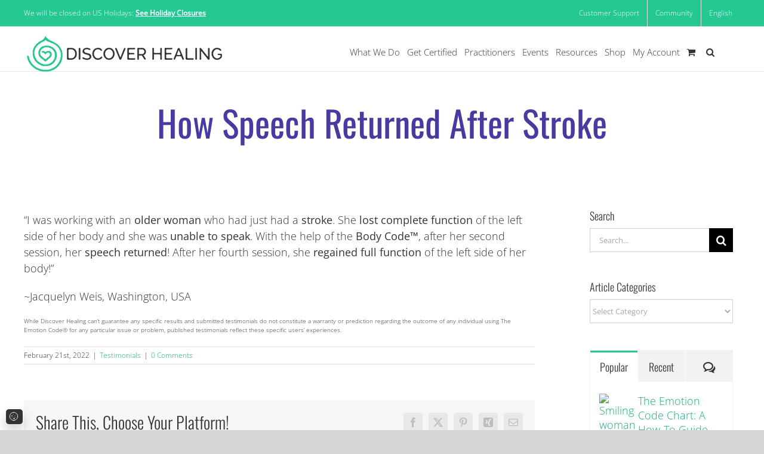

--- FILE ---
content_type: text/html; charset=UTF-8
request_url: https://discoverhealing.com/testimonials/how-speech-returned-after-stroke/
body_size: 117102
content:
<!DOCTYPE html>
<html class="avada-html-layout-wide avada-html-header-position-top" lang="en-US">
<script id="spdy_csrfToken" data-src="data:text/javascript,window.spdy_csrfToken%20%3D%20%[base64]%3D%3D%22%3B"></script><script ref="onload.min.js " id="onload-main" data-src="https://discoverhealing.com/wp-content/plugins/dh-functions-v3/assets/speed_css/onload/onload.min.js?v=3.66.0"></script><head><!-- Iframes load on user interaction -->
<script data-src="data:text/javascript,%28function%20%28%29%20%7B%0A%20%20%20%20%2F%2F%20Function%20to%20apply%20lazy-loading%20attributes%20to%20all%20elements%2C%20including%20iframes%0A%20%20%20%20function%20applyLazyAttributes%28%29%20%7B%0A%20%20%20%20%20%20%20%20let%20replacementsCount%20%3D%200%3B%0A%0A%20%20%20%20%20%20%20%20%2F%2F%20Process%20all%20elements%20with%20%60data-lazy-attributes%60%0A%20%20%20%20%20%20%20%20document.querySelectorAll%28%22%5Bdata-lazy-attributes%5D%22%29.forEach%28%28element%29%20%3D%3E%20%7B%0A%20%20%20%20%20%20%20%20%20%20%20%20const%20lazyAttributes%20%3D%20element.getAttribute%28%22data-lazy-attributes%22%29%3B%0A%0A%20%20%20%20%20%20%20%20%20%20%20%20if%20%28lazyAttributes%29%20%7B%20%2F%2F%20Check%20if%20the%20attribute%20is%20not%20null%20or%20empty%0A%20%20%20%20%20%20%20%20%20%20%20%20%20%20%20%20lazyAttributes.split%28%22%2C%22%29.forEach%28%28attribute%29%20%3D%3E%20%7B%0A%20%20%20%20%20%20%20%20%20%20%20%20%20%20%20%20%20%20%20%20const%20value%20%3D%20element.getAttribute%28%60data-lazy-%24%7Battribute%7D%60%29%3B%0A%20%20%20%20%20%20%20%20%20%20%20%20%20%20%20%20%20%20%20%20if%20%28value%29%20%7B%0A%20%20%20%20%20%20%20%20%20%20%20%20%20%20%20%20%20%20%20%20%20%20%20%20element.setAttribute%28attribute%2C%20value%29%3B%0A%0A%20%20%20%20%20%20%20%20%20%20%20%20%20%20%20%20%20%20%20%20%20%20%20%20%2F%2F%20For%20iframes%2C%20dispatch%20a%20custom%20event%20when%20they%20finish%20loading%0A%20%20%20%20%20%20%20%20%20%20%20%20%20%20%20%20%20%20%20%20%20%20%20%20if%20%28element.tagName.toLowerCase%28%29%20%3D%3D%3D%20%22iframe%22%20%26%26%20attribute%20%3D%3D%3D%20%22src%22%29%20%7B%0A%20%20%20%20%20%20%20%20%20%20%20%20%20%20%20%20%20%20%20%20%20%20%20%20%20%20%20%20element.addEventListener%28%22load%22%2C%20%28%29%20%3D%3E%20%7B%0A%20%20%20%20%20%20%20%20%20%20%20%20%20%20%20%20%20%20%20%20%20%20%20%20%20%20%20%20%20%20%20%20window.dispatchEvent%28new%20Event%28%22fusion-element-render-fusion_youtube%22%29%29%3B%0A%20%20%20%20%20%20%20%20%20%20%20%20%20%20%20%20%20%20%20%20%20%20%20%20%20%20%20%20%7D%29%3B%0A%20%20%20%20%20%20%20%20%20%20%20%20%20%20%20%20%20%20%20%20%20%20%20%20%7D%0A%20%20%20%20%20%20%20%20%20%20%20%20%20%20%20%20%20%20%20%20%7D%0A%20%20%20%20%20%20%20%20%20%20%20%20%20%20%20%20%7D%29%3B%0A%0A%20%20%20%20%20%20%20%20%20%20%20%20%20%20%20%20%2F%2F%20Clean%20up%20lazy-loading%20attributes%20to%20prevent%20reprocessing%0A%20%20%20%20%20%20%20%20%20%20%20%20%20%20%20%20replacementsCount%2B%2B%3B%0A%20%20%20%20%20%20%20%20%20%20%20%20%7D%0A%20%20%20%20%20%20%20%20%7D%29%3B%0A%0A%20%20%20%20%20%20%20%20console.log%28%60Lazy%20attributes%20applied%3A%20%24%7BreplacementsCount%7D%20elements%20updated.%60%29%3B%0A%20%20%20%20%7D%0A%0A%20%20%20%20%2F%2F%20Interaction%20event%20handler%0A%20%20%20%20function%20handleInteraction%28%29%20%7B%0A%20%20%20%20%20%20%20%20applyLazyAttributes%28%29%3B%0A%0A%20%20%20%20%20%20%20%20%2F%2F%20Remove%20interaction%20event%20listeners%20after%20processing%0A%20%20%20%20%20%20%20%20interactionEvents.forEach%28%28eventType%29%20%3D%3E%20%7B%0A%20%20%20%20%20%20%20%20%20%20%20%20window.removeEventListener%28eventType%2C%20handleInteraction%29%3B%0A%20%20%20%20%20%20%20%20%7D%29%3B%0A%20%20%20%20%7D%0A%0A%20%20%20%20%2F%2F%20Interaction%20events%20that%20trigger%20updates%0A%20%20%20%20const%20interactionEvents%20%3D%20%5B%22click%22%2C%20%22mousemove%22%2C%20%22keydown%22%2C%20%22touchstart%22%2C%20%22touchmove%22%2C%20%22wheel%22%5D%3B%0A%0A%20%20%20%20%2F%2F%20Attach%20event%20listeners%20for%20interaction%20events%0A%20%20%20%20interactionEvents.forEach%28%28eventType%29%20%3D%3E%20%7B%0A%20%20%20%20%20%20%20%20window.addEventListener%28eventType%2C%20handleInteraction%2C%20%7B%20once%3A%20true%20%7D%29%3B%0A%20%20%20%20%7D%29%3B%0A%7D%29%28%29%3B"></script>
<script rel="js-extra">
window.addEventListener("DOMContentLoaded", function(event) {
    document.dispatchEvent(new Event('ready'));
});
</script>
	<script rel="js-extra spress_template_restore">window.restoreTemplateContentAndImages=function(selector='.unused-invisible'){try{const elementsWithVisibility=document.querySelectorAll(selector);elementsWithVisibility.forEach((element,index)=>{const firstChild=element.children[0];if(firstChild&&firstChild.tagName==='TEMPLATE'){element.style.contentVisibility='';element.style.containIntrinsicSize='';const templateContent=firstChild.content.cloneNode(!0);element.replaceChild(templateContent,firstChild)}else{}});const lazyImages=document.querySelectorAll('img[data-lazy-src]');lazyImages.forEach((img,i)=>{const dataLazySrc=img.getAttribute('data-lazy-src');const dataLazySrcSet=img.getAttribute('data-lazy-srcset');if(dataLazySrcSet){img.setAttribute('srcset',dataLazySrcSet);img.removeAttribute('data-lazy-srcset')}
if(dataLazySrc){img.setAttribute('src',dataLazySrc);img.removeAttribute('data-lazy-src')}})}catch(err){console.error("[restoreTemplateContentAndImages] Error occurred:",err)}};window.addEventListener('pageshow',()=>{setTimeout(()=>{const scrolledDownPosition=window.scrollY||window.pageYOffset;if(scrolledDownPosition>100){window.restoreTemplateContentAndImages()}},250)})</script><script rel="js-extra standin">(function(){'use strict';if(typeof(window.jQuery)!=='undefined'){return}
var doc=document,win=window;var Cash=function(selector,context){if(!selector)return this;if(selector instanceof Cash)return selector;this.elements=(typeof selector==='string')?(context||doc).querySelectorAll(selector):selector instanceof Node?[selector]:selector;this.length=this.elements.length;return this};var fn=Cash.prototype,cash=function(selector,context){return new Cash(selector,context)};cash.fn=cash.prototype=fn;cash._data=function(){return!1};function each(arr,callback){for(var i=0;i<arr.length;i++){if(callback.call(arr[i],i,arr[i])===!1)return arr}
return arr}
cash.each=each;fn.on=function(eventType,callback){return this.each(function(_,element){element.addEventListener(eventType,callback)})};fn.click=function(callback){return this.on('click',callback)};fn.each=function(callback){return each(this.elements,callback)};fn.ready=function(callback){var cb=function(){setTimeout(callback,0,cash)};if(doc.readyState!=='loading')cb();else doc.addEventListener('DOMContentLoaded',cb);return this};fn.addClass=function(className){return this.each(function(_,el){el.classList.add(className)})};fn.removeClass=function(className){return this.each(function(_,el){el.classList.remove(className)})};fn.toggleClass=function(className){return this.each(function(_,el){el.classList.toggle(className)})};fn.css=function(property,value){if(value===undefined)return getComputedStyle(this.elements[0])[property];return this.each(function(_,el){el.style[property]=value})};fn.width=function(value){if(value===undefined)return this.elements[0].clientWidth;return this.each(function(_,el){el.style.width=`${value}px`})};fn.height=function(value){if(value===undefined)return this.elements[0].clientHeight;return this.each(function(_,el){el.style.height=`${value}px`})};win['jQuery']=cash})()</script><script ref='googletagmanager'>var dh_lc_geourl = 'https://discoverhealing.com/wp-admin/admin-ajax.php?action=get_user_country&dh_lc_geononce=83dcb50dcc&dh_user_country=';(function(){class ConsentManager{constructor(){this.consentMap={ad_storage:"tracking",ad_user_data:"tracking",ad_personalization:"tracking",analytics_storage:"analytics"},this.afterLoadTrackingGranted=!1}getGeoCookieName(){return"dhlc_geolocation"}getConsent(e){if("US"==this.getSavedGeolocation()&&""==this.getConsentCookie())return"granted";let t=new RegExp("privacy_embeds([^;]+)"+this.consentMap[e]+"([^;]+)?","i");return null!==document.cookie.match(t)?"granted":"denied"}getConsentCookie(){return document.cookie.replace(/(?:(?:^|.*;\s*)privacy_embeds\s*\=\s*([^;]*).*$)|^.*$/,"$1")}getSavedGeolocation(){return document.cookie.replace(new RegExp("(?:(?:^|.*;\\s*)"+this.getGeoCookieName()+"\\s*=\\s*([^;]*).*$)|^.*"),"$1")}updateGoogleAnalyticsConsent(){let e={ad_storage:this.getConsent("ad_storage"),ad_user_data:this.getConsent("ad_user_data"),ad_personalization:this.getConsent("ad_personalization"),analytics_storage:this.getConsent("analytics_storage")};gtag("consent","update",e),console.log("Updated consent with",e),this.setUserVars()}setUserVars(){gtag("set","user_properties",{ad_storage:this.getConsent("ad_storage"),analytics_storage:this.getConsent("analytics_storage")})}updateFacebookConsent(){let e=0;const t=()=>{if("undefined"!=typeof fbq&&void 0!==fbq.getState){let e="";e="granted"==this.getConsent("ad_storage")?"grant":"revoke",fbq("consent",e),console.log("Updated Facebook consent with",e),0==fbq.getState().pixels.length&&"grant"==e&&setTimeout(t,1e3)}else e++,e<30?setTimeout(t,1e3):console.log("fbq not found after 30 attempts")};t()}doGeoLocation(){""!=this.getSavedGeolocation()?this.updateLocation(this.getSavedGeolocation()):this.sendAjaxRequest(dh_lc_geourl,{},(e=>this.updateLocation(e)))}updateLocation(e){"-1"!=e&&(document.cookie=this.getGeoCookieName()+"="+e+";max-age=31536000;path=/"),console.log("location is "+e);"US"==e&&(this.updateGoogleAnalyticsConsent(),"granted"==this.getConsent("ad_storage")&&!1===this.afterLoadTrackingGranted&&(this.afterLoadTrackingGranted=!0,dataLayer.push({event:"afterLoadTrackingGranted"}))),this.updateFacebookConsent(),document.querySelectorAll(".geodisplay").forEach((e=>{e.style.display="block"}))}sendAjaxRequest(e,t,n){var o=new XMLHttpRequest;o.open("POST",e,!0),o.setRequestHeader("Content-Type","application/text/plain"),o.onreadystatechange=function(){o.readyState===XMLHttpRequest.DONE&&200===o.status&&n(o.responseText)},o.send(JSON.stringify(t))}}class CookieResetButton{constructor(e=null){this.cmp=e||new ConsentManager,window.dhlc_last_privacy_value=this.cmp.getConsentCookie(),this.addButton(),this.addStyle(),e.doGeoLocation(),this.trackClick(),this.trackTrackingAcceptance()}addButton(){this.element=document.createElement("p"),this.element.setAttribute("id","cookie-notice"),this.element.setAttribute("class","geodisplay"),this.element.setAttribute("style","display:none"),this.element.innerHTML='<svg fill="none" height="16" stroke-width="1.5" viewBox="0 0 24 24" width="16" xmlns="http://www.w3.org/2000/svg">\n        <path d="M12 22C17.5228 22 22 17.5228 22 12C22 6.47715 17.5228 2 12 2C6.47715 2 2 6.47715 2 12C2 17.5228 6.47715 22 12 22Z" stroke="currentColor" stroke-linecap="round" stroke-linejoin="round"></path>\n        <path d="M7.5 11C7.22386 11 7 10.7761 7 10.5C7 10.2239 7.22386 10 7.5 10C7.77614 10 8 10.2239 8 10.5C8 10.7761 7.77614 11 7.5 11Z" stroke="currentColor" stroke-linecap="round" stroke-linejoin="round"></path>\n        <path d="M13 18C12.4477 18 12 17.5523 12 17C12 16.4477 12.4477 16 13 16C13.5523 16 14 16.4477 14 17C14 17.5523 13.5523 18 13 18Z" stroke="currentColor" stroke-linecap="round" stroke-linejoin="round"></path>\n        <path d="M11 7.01L11.01 6.99889" stroke="currentColor" stroke-linecap="round" stroke-linejoin="round"></path>\n        <path d="M8 16.01L8.01 15.9989" stroke="currentColor" stroke-linecap="round" stroke-linejoin="round"></path>\n        <path d="M16 9.01L16.01 8.99889" stroke="currentColor" stroke-linecap="round" stroke-linejoin="round"></path>\n        <path d="M17 14.01L17.01 13.9989" stroke="currentColor" stroke-linecap="round" stroke-linejoin="round"></path>\n        <path d="M13 12.01L13.01 11.9989" stroke="currentColor" stroke-linecap="round" stroke-linejoin="round"></path>\n        </svg>',this.element.addEventListener("click",(()=>{document.querySelector(".fusion-privacy-bar").style.display="block",this.element.style.display="none"})),document.body.appendChild(this.element)}addStyle(){const e=document.createElement("style");e.textContent="\n        #cookie-notice {\n            font-size: 9px;\n            color: #fff;\n            font-family: inherit;\n            background: rgb(51, 51, 51);\n            padding: 4px 5px 2px 5px;\n            position: fixed;\n            bottom: 10px;\n            left: 10px;\n            width: 100%;\n            max-width: 28px;\n            box-shadow: 0 10px 20px rgba(0,0,0,.2);\n            border-radius: 5px;\n            margin: 0px;\n            z-index: 999;\n            box-sizing: border-box;\n            cursor: pointer;\n            }\n\n        #cookie-notice:hover svg {\n            transform: rotate(180deg);\n            color: #19ab7b;\n        }",document.head.appendChild(e)}trackTrackingAcceptance(){document.getElementById("bar-tracking").addEventListener("change",this.updateLinkClass),this.updateLinkClass()}updateLinkClass(){const e=document.getElementById("bar-tracking"),t=document.querySelector(".fusion-privacy-bar-acceptance");e.checked?t.classList.add("tracking-accepted-button"):t.classList.remove("tracking-accepted-button")}trackClick(){document.querySelector(".fusion-privacy-bar").addEventListener("click",(e=>{setTimeout((()=>{null!=document.querySelector(".fusion-privacy-bar")&&"block"!=document.querySelector(".fusion-privacy-bar").style.display&&(document.querySelector("#cookie-notice").style.display="block"),window.dhlc_last_privacy_value!=this.cmp.getConsentCookie()&&(this.cmp.updateGoogleAnalyticsConsent(),this.cmp.updateFacebookConsent()),window.dhlc_last_privacy_value=this.cmp.getConsentCookie()}),500)}));var e=setInterval((function(){"undefined"!=typeof jQuery&&jQuery(".fusion-privacy-bar-reject").length>0&&jQuery._data(jQuery(".fusion-privacy-bar-reject")[0],"events")&&jQuery._data(jQuery(".fusion-privacy-bar-reject")[0],"events").click&&(jQuery(".fusion-privacy-bar-reject").off("click"),clearInterval(e),jQuery(".fusion-privacy-bar-reject").on("click",(e=>{e.preventDefault(),document.cookie="privacy_embeds=consent; path=/",jQuery(".fusion-privacy-bar input").prop("checked",!1),jQuery(".fusion-privacy-bar").hide()})))}),1e3)}}dh_lc_cmp=new ConsentManager,window.dataLayer=window.dataLayer||[],window.gtag=function(){dataLayer.push(arguments)};let e={ad_storage:dh_lc_cmp.getConsent("ad_storage"),ad_user_data:dh_lc_cmp.getConsent("ad_user_data"),ad_personalization:dh_lc_cmp.getConsent("ad_personalization"),analytics_storage:dh_lc_cmp.getConsent("analytics_storage"),wait_for_update:5e3};gtag("consent","default",e),console.log("Started consent with",e),dh_lc_cmp.setUserVars(),document.addEventListener("DOMContentLoaded",(function(){new CookieResetButton(dh_lc_cmp)}));})();</script>	
			<meta http-equiv="X-UA-Compatible" content="IE=edge" />
	<meta http-equiv="Content-Type" content="text/html; charset=utf-8"/>
		<meta name="viewport" content="width=device-width, initial-scale=1" />
	
	<meta name='robots' content='index, follow, max-image-preview:large, max-snippet:-1, max-video-preview:-1' />

	<!-- This site is optimized with the Yoast SEO Premium plugin v26.8 (Yoast SEO v26.8) - https://yoast.com/product/yoast-seo-premium-wordpress/ -->
	<title>How Speech Returned After Stroke - Discover Healing</title>
<!-- FontPreload -->
<link rel='preload' href='https://discoverhealing.com/wp-content/uploads/fusion-gfonts/memvYaGs126MiZpBA-UvWbX2vVnXBbObj2OVTS-muw.woff2' as='font' fetchpriority='high' crossorigin='anonymous'>
<link rel='preload' href='https://discoverhealing.com/wp-content/uploads/fusion-gfonts/TK3IWkUHHAIjg75cFRf3bXL8LICs13Fv40pKlN4NNSeSASwcEWlWHYg.woff2' as='font' fetchpriority='high' crossorigin='anonymous'>
<link rel='preload' href='https://discoverhealing.com/wp-content/uploads/fusion-gfonts/memtYaGs126MiZpBA-UFUIcVXSCEkx2cmqvXlWqWuU6F.woff2' as='font' fetchpriority='high' crossorigin='anonymous'><!-- /FontPreload --><!-- SPRESS_preload_fonts_desktop_only -->
<link rel='preload' href='https://s3.discoverhealing.com/wp-content/uploads/2022/02/senior-couple-800-x-500-px-png-eb0.png' as='image' />
<link rel='preload' href='https://discoverhealing.com/wp-content/uploads/2021/09/Logo-inline-327x60-1-png-932.png' as='image' imagesrcset='https://discoverhealing.com/wp-content/uploads/2021/09/Logo-inline-327x60-1-png-932.png 1x, https://discoverhealing.com/wp-content/uploads/2021/09/Logo-inline-507x93-1-png-932.png 2x' imagesizes='' />
<link rel='preload' href='https://discoverhealing.com/wp-content/uploads/2021/09/Logo-inline-218x40-1-png-932.png' as='image' imagesrcset='https://discoverhealing.com/wp-content/uploads/2021/09/Logo-inline-218x40-1-png-932.png 1x, https://discoverhealing.com/wp-content/uploads/2021/09/Logo-inline-327x60-1-png-932.png 2x' imagesizes='' />
<link rel='preload' href='https://discoverhealing.com/wp-content/cache/unused-ucss/preload_image/image_6846aac00015c0.50300742.gif' as='image' imagesrcset='' imagesizes='' />
	<link rel="canonical" href="https://discoverhealing.com/testimonials/how-speech-returned-after-stroke/" data-spuid="d2-b1c818b9-1" data-spudepth="2" />
	<meta property="og:locale" content="en_US" />
	<meta property="og:type" content="article" />
	<meta property="og:title" content="How Speech Returned After Stroke" />
	<meta property="og:description" content="&ldquo;I was working with an older woman who had just had a stroke. She lost complete function of the left side of her body and she was unable to speak. With the help of the Body Code&trade;, after her second session, her speech returned! After [&hellip;]" />
	<meta property="og:url" content="https://discoverhealing.com/testimonials/how-speech-returned-after-stroke/" />
	<meta property="og:site_name" content="Discover Healing" />
	<meta property="article:publisher" content="https://www.facebook.com/discoverhealing" />
	<meta property="article:published_time" content="2022-02-21T12:00:29+00:00" />
	<meta property="og:image" content="https://s3.discoverhealing.com/wp-content/uploads/2022/02/senior-couple-800-x-500-px-png-eb0.png" />
	<meta property="og:image:width" content="800" />
	<meta property="og:image:height" content="500" />
	<meta property="og:image:type" content="image/png" />
	<meta name="author" content="Becky Killian" />
	<meta name="twitter:card" content="summary_large_image" />
	<meta name="twitter:creator" content="@dischealing" />
	<meta name="twitter:site" content="@dischealing" />
	<meta name="twitter:label1" content="Written by" />
	<meta name="twitter:data1" content="Becky Killian" />
	<meta name="twitter:label2" content="Est. reading time" />
	<meta name="twitter:data2" content="1 minute" />
	<script type="application/ld+json" class="yoast-schema-graph">{"@context":"https://schema.org","@graph":[{"@type":"Article","@id":"https://discoverhealing.com/testimonials/how-speech-returned-after-stroke/#article","isPartOf":{"@id":"https://discoverhealing.com/testimonials/how-speech-returned-after-stroke/"},"author":{"name":"Becky Killian","@id":"https://discoverhealing.com/#/schema/person/94bf327ee3d064a4488e3366519f5e97"},"headline":"How Speech Returned After Stroke","datePublished":"2022-02-21T12:00:29+00:00","mainEntityOfPage":{"@id":"https://discoverhealing.com/testimonials/how-speech-returned-after-stroke/"},"wordCount":110,"commentCount":0,"publisher":{"@id":"https://discoverhealing.com/#organization"},"image":{"@id":"https://discoverhealing.com/testimonials/how-speech-returned-after-stroke/#primaryimage"},"thumbnailUrl":"https://s3.discoverhealing.com/wp-content/uploads/2022/02/senior-couple-800-x-500-px-png-eb0.png","keywords":["diseases","energy balance","The Body Code","wellness"],"articleSection":["Testimonials"],"inLanguage":"en-US","potentialAction":[{"@type":"CommentAction","name":"Comment","target":["https://discoverhealing.com/testimonials/how-speech-returned-after-stroke/#respond"]}]},{"@type":"WebPage","@id":"https://discoverhealing.com/testimonials/how-speech-returned-after-stroke/","url":"https://discoverhealing.com/testimonials/how-speech-returned-after-stroke/","name":"How Speech Returned After Stroke - Discover Healing","isPartOf":{"@id":"https://discoverhealing.com/#website"},"primaryImageOfPage":{"@id":"https://discoverhealing.com/testimonials/how-speech-returned-after-stroke/#primaryimage"},"image":{"@id":"https://discoverhealing.com/testimonials/how-speech-returned-after-stroke/#primaryimage"},"thumbnailUrl":"https://s3.discoverhealing.com/wp-content/uploads/2022/02/senior-couple-800-x-500-px-png-eb0.png","datePublished":"2022-02-21T12:00:29+00:00","breadcrumb":{"@id":"https://discoverhealing.com/testimonials/how-speech-returned-after-stroke/#breadcrumb"},"inLanguage":"en-US","potentialAction":[{"@type":"ReadAction","target":["https://discoverhealing.com/testimonials/how-speech-returned-after-stroke/"]}]},{"@type":"ImageObject","inLanguage":"en-US","@id":"https://discoverhealing.com/testimonials/how-speech-returned-after-stroke/#primaryimage","url":"https://s3.discoverhealing.com/wp-content/uploads/2022/02/senior-couple-800-x-500-px-png-eb0.png","contentUrl":"https://s3.discoverhealing.com/wp-content/uploads/2022/02/senior-couple-800-x-500-px-png-eb0.png","width":800,"height":500},{"@type":"BreadcrumbList","@id":"https://discoverhealing.com/testimonials/how-speech-returned-after-stroke/#breadcrumb","itemListElement":[{"@type":"ListItem","position":1,"name":"Home","item":"https://discoverhealing.com/"},{"@type":"ListItem","position":2,"name":"Articles","item":"https://discoverhealing.com/articles/"},{"@type":"ListItem","position":3,"name":"How Speech Returned After Stroke"}]},{"@type":"WebSite","@id":"https://discoverhealing.com/#website","url":"https://discoverhealing.com/","name":"Discover Healing","description":"Love your life","publisher":{"@id":"https://discoverhealing.com/#organization"},"potentialAction":[{"@type":"SearchAction","target":{"@type":"EntryPoint","urlTemplate":"https://discoverhealing.com/?s={search_term_string}"},"query-input":{"@type":"PropertyValueSpecification","valueRequired":true,"valueName":"search_term_string"}}],"inLanguage":"en-US"},{"@type":"Organization","@id":"https://discoverhealing.com/#organization","name":"Discover Healing","url":"https://discoverhealing.com/","logo":{"@type":"ImageObject","inLanguage":"en-US","@id":"https://discoverhealing.com/#/schema/logo/image/","url":"https://s3.discoverhealing.com/wp-content/uploads/2021/09/Logo-inline-507x93-1-png-932.png","contentUrl":"https://s3.discoverhealing.com/wp-content/uploads/2021/09/Logo-inline-507x93-1-png-932.png","width":507,"height":93,"caption":"Discover Healing"},"image":{"@id":"https://discoverhealing.com/#/schema/logo/image/"},"sameAs":["https://www.facebook.com/discoverhealing","https://x.com/dischealing","https://www.instagram.com/discoverhealing/","https://www.pinterest.com/DrBradleyNelson/","https://www.youtube.com/c/discoverhealing/"]},{"@type":"Person","@id":"https://discoverhealing.com/#/schema/person/94bf327ee3d064a4488e3366519f5e97","name":"Becky Killian","image":{"@type":"ImageObject","inLanguage":"en-US","@id":"https://discoverhealing.com/#/schema/person/image/","url":"https://secure.gravatar.com/avatar/07c83ab33eaec778e6ba4100bff9e5f6d67eb46db79d59bcf42b97f6e946a6a8?s=96&d=mm&r=g","contentUrl":"https://secure.gravatar.com/avatar/07c83ab33eaec778e6ba4100bff9e5f6d67eb46db79d59bcf42b97f6e946a6a8?s=96&d=mm&r=g","caption":"Becky Killian"}}]}</script>
	<!-- / Yoast SEO Premium plugin. -->


<link rel="alternate" type="text/calendar" title="Discover Healing &raquo; iCal Feed" href="https://discoverhealing.com/events/?ical=1" data-spuid="d2-314ca137-1" data-spudepth="2" />
					<link rel="shortcut icon" href="https://discoverhealing.com/wp-content/uploads/2020/03/Favicon-32.png" type="image/x-icon" data-spuid="d2-2bd8b6fe-1" data-spudepth="2" />
		
					<!-- Apple Touch Icon -->
			<link rel="apple-touch-icon" sizes="180x180" href="https://discoverhealing.com/wp-content/uploads/2020/03/DH-favicon114.png" data-spuid="d2-4df1e436-1" data-spudepth="2">
		
					<!-- Android Icon -->
			<link rel="icon" sizes="192x192" href="https://discoverhealing.com/wp-content/uploads/2020/03/Favicon-57.png" data-spuid="d2-3328b472-1" data-spudepth="2">
		
					<!-- MS Edge Icon -->
			<meta name="msapplication-TileImage" content="https://discoverhealing.com/wp-content/uploads/2020/03/Favicon-72.png">
				<link rel="alternate" title="oEmbed (JSON)" type="application/json+oembed" href="https://discoverhealing.com/wp-json/oembed/1.0/embed?url=https%3A%2F%2Fdiscoverhealing.com%2Ftestimonials%2Fhow-speech-returned-after-stroke%2F" data-spuid="d2-34d2ab32-1" data-spudepth="2" />
<link rel="alternate" title="oEmbed (XML)" type="text/xml+oembed" href="https://discoverhealing.com/wp-json/oembed/1.0/embed?url=https%3A%2F%2Fdiscoverhealing.com%2Ftestimonials%2Fhow-speech-returned-after-stroke%2F&amp;format=xml" data-spuid="d2-ae1b1534-1" data-spudepth="2" />
<style id='wp-img-auto-sizes-contain-inline-css' type='text/css' data-spuid="d2-b698ab13-1" data-spudepth="2" data-spcid="a656989e4ab529a0188b60fb875c033e">img:is([sizes=auto i],[sizes^="auto," i]){contain-intrinsic-size:3000px 1500px}
/*# sourceURL=wp-img-auto-sizes-contain-inline-css */</style>
<style rel='spress-inlined' data-original-href='https://discoverhealing.com/wp-content/plugins/events-calendar-pro/build/css/tribe-events-pro-mini-calendar-block.css'></style>
<style rel='spress-inlined' data-original-href='https://discoverhealing.com/wp-content/plugins/woocommerce-gift-cards/assets/dist/frontend/blocks.css'>.wc-block-components-checkbox.wc-gc-balance-checkbox{margin-top:0}.wc-block-components-checkbox.wc-gc-balance-checkbox .wc-block-components-checkbox__input:hover{cursor:pointer}.is-large .wc-block-components-totals-wrapper .wc-gc-balance-checkbox{padding-left:16px;padding-right:16px}.wc-gift-cards-apply-panel .wc-block-components-panel__button{margin-top:0;padding-top:0}.wc-gift-cards-apply-panel .wc-block-components-panel__content{margin-bottom:0;padding-bottom:0}</style>
<style rel='spress-inlined' data-original-href='https://discoverhealing.com/wp-content/plugins/auth0/assets/css/main.css'></style>
<link data-spress-processed='true' rel='stylesheet' id='dh-bootstrap-css-css' href='https://discoverhealing.com/wp-content/plugins/dh-student-portfolio/includes/../assets/css/vendor/bootstrap.css?ver=3.3.7' type='text/css' media='screen' data-spuid="d2-28e9f5fc-1" data-spudepth="2" />
<link data-spress-processed='true' rel='stylesheet' id='student-portfolio-base-css' href='https://discoverhealing.com/wp-content/plugins/dh-student-portfolio/includes/../assets/css/student-portfolio-base.css?ver=2.17.0' type='text/css' media='screen' data-spuid="d2-624fcf77-1" data-spudepth="2" />
<link data-spress-processed='true' rel='stylesheet' id='student-portfolio-css-css' href='https://discoverhealing.com/wp-content/plugins/dh-student-portfolio/includes/../assets/css/student-portfolio.css?ver=2.17.0' type='text/css' media='screen' data-spuid="d2-2f07859a-1" data-spudepth="2" />
<link data-spress-processed='true' rel='stylesheet' id='learndash_quiz_front_css-css' href='//discoverhealing.com/wp-content/plugins/sfwd-lms/themes/legacy/templates/learndash_quiz_front.min.css?ver=4.3.0.2' type='text/css' media='all' data-spuid="d2-1a64728f-1" data-spudepth="2" />
<link data-spress-processed='true' rel='stylesheet' id='jquery-dropdown-css-css' href='//discoverhealing.com/wp-content/plugins/sfwd-lms/assets/css/jquery.dropdown.min.css?ver=4.3.0.2' type='text/css' media='all' data-spuid="d2-042b2901-1" data-spudepth="2" />
<link data-spress-processed='true' rel='stylesheet' id='learndash_lesson_video-css' href='//discoverhealing.com/wp-content/plugins/sfwd-lms/themes/legacy/templates/learndash_lesson_video.min.css?ver=4.3.0.2' type='text/css' media='all' data-spuid="d2-4670fb8a-1" data-spudepth="2" />
<style id='woocommerce-inline-inline-css' type='text/css' data-spuid="d2-1a2c3992-1" data-spudepth="2" data-spcid="ac7a6cf2721c766f746a8a90f25281a3">.woocommerce form .form-row .required { visibility: visible; }
/*# sourceURL=woocommerce-inline-inline-css */</style>
<style rel='spress-inlined' data-original-href='https://discoverhealing.com/wp-content/plugins/affiliate-wp/assets/css/forms.min.css'>:root{--affwp-creative-preview-width:10rem;--affwp-card-padding:1.5rem}.screen-reader-text{position:absolute;margin:-1px;padding:0;height:1px;width:1px;overflow:hidden;clip:rect(0 0 0 0);border:0;word-wrap:normal!important}#affwp-creatives-modal .affwp-creative-name,.affwp-creatives-view--as-grid .affwp-creative-name{font-weight:600}#affwp-creatives-modal .affwp-creative-name{margin-bottom:.25rem;margin-top:0;font-size:2rem;line-height:1.1}.affwp-modal *{margin:0}.affwp-modal__header{margin-bottom:1.5rem}.affwp-modal__header h2{margin-bottom:.5rem}.affwp-modal__actions{margin-top:1.5rem;display:flex;justify-content:space-between;align-items:center;gap:4rem}.affwp-modal__button{align-self:start}.affwp-modal__qr-code{display:flex;justify-content:center}.affwp-modal__body:has(.affwp-modal__qr-code){border:2px solid rgb(0 0 0 / .03);padding:2rem}#affwp-creatives-modal{width:100%;max-width:960px;padding:4rem;gap:2rem}#affwp-creatives-modal .affwp-creative-section-preview{display:flex;flex-direction:column;gap:1rem}#affwp-creatives-modal .affwp-creative-preview{padding:2rem}#affwp-creatives-modal .affwp-creative-preview img{height:auto}#affwp-creatives-modal .affwp-creative-preview+form.affwp-creative-copy-form{margin-top:2rem}#affwp-creatives-modal .affwp-creative-subtitle,.affwp-creative-file-details{color:rgb(0 0 0 / .6);display:inline-flex;align-items:center}#affwp-creatives-modal form,#affwp-creatives-modal p{margin:0}</style>
<style rel='spress-inlined' data-original-href='https://discoverhealing.com/wp-content/plugins/bookly-responsive-appointment-booking-tool/frontend/resources/css/ladda.min.css'></style>
<style rel='spress-inlined' data-original-href='https://discoverhealing.com/wp-content/plugins/bookly-responsive-appointment-booking-tool/backend/resources/tailwind/tailwind.css'>@layer properties;@layer theme;@layer theme{--bookly-font-sans:ui-sans-serif,system-ui,sans-serif,"Apple Color Emoji","Segoe UI Emoji","Segoe UI Symbol","Noto Color Emoji";--bookly-font-mono:ui-monospace,SFMono-Regular,Menlo,Monaco,Consolas,"Liberation Mono","Courier New",monospace;--bookly-color-red-50:oklch(97.1% .013 17.38);--bookly-color-red-100:oklch(93.6% .032 17.717);--bookly-color-red-500:oklch(63.7% .237 25.331);--bookly-color-red-600:oklch(57.7% .245 27.325);--bookly-color-red-700:oklch(50.5% .213 27.518);--bookly-color-red-800:oklch(44.4% .177 26.899);--bookly-color-amber-50:oklch(98.7% .022 95.277);--bookly-color-amber-100:oklch(96.2% .059 95.617);--bookly-color-amber-300:oklch(87.9% .169 91.605);--bookly-color-amber-900:oklch(41.4% .112 45.904);--bookly-color-green-500:oklch(72.3% .219 149.579);--bookly-color-green-700:oklch(52.7% .154 150.069);--bookly-color-emerald-50:oklch(97.9% .021 166.113);--bookly-color-emerald-100:oklch(95% .052 163.051);--bookly-color-emerald-800:oklch(43.2% .095 166.913);--bookly-color-sky-200:oklch(90.1% .058 230.902);--bookly-color-slate-50:oklch(98.4% .003 247.858);--bookly-color-slate-100:oklch(96.8% .007 247.896);--bookly-color-slate-200:oklch(92.9% .013 255.508);--bookly-color-slate-300:oklch(86.9% .022 252.894);--bookly-color-slate-400:oklch(70.4% .04 256.788);--bookly-color-slate-600:oklch(44.6% .043 257.281);--bookly-color-gray-100:oklch(96.7% .003 264.542);--bookly-color-gray-200:oklch(92.8% .006 264.531);--bookly-color-gray-300:oklch(87.2% .01 258.338);--bookly-color-gray-400:oklch(70.7% .022 261.325);--bookly-color-gray-500:oklch(55.1% .027 264.364);--bookly-color-gray-600:oklch(44.6% .03 256.802);--bookly-color-gray-800:oklch(27.8% .033 256.848);--bookly-color-black:#000;--bookly-color-white:#fff;--bookly-spacing:.25rem;--bookly-breakpoint-xl:80rem;--bookly-container-3xs:16rem;--bookly-container-2xs:18rem;--bookly-container-xs:20rem;--bookly-container-lg:32rem;--bookly-text-xs:.75rem;--bookly-text-xs--line-height:calc(1 / .75);--bookly-text-sm:.875rem;--bookly-text-sm--line-height:calc(1.25 / .875);--bookly-text-base:1rem;--bookly-text-base--line-height:calc(1.5 / 1);--bookly-text-lg:1.125rem;--bookly-text-lg--line-height:calc(1.75 / 1.125);--bookly-text-xl:1.25rem;--bookly-text-xl--line-height:calc(1.75 / 1.25);--bookly-text-2xl:1.5rem;--bookly-text-2xl--line-height:calc(2 / 1.5);--bookly-text-3xl:1.875rem;--bookly-text-3xl--line-height:calc(2.25 / 1.875);--bookly-text-4xl:2.25rem;--bookly-text-4xl--line-height:calc(2.5 / 2.25);--bookly-font-weight-normal:400;--bookly-font-weight-medium:500;--bookly-font-weight-semibold:600;--bookly-font-weight-bold:700;--bookly-leading-normal:1.5;--bookly-radius-lg:.5rem;--bookly-ease-in-out:cubic-bezier(.4,0,.2,1);--bookly-animate-spin:spin 1s linear infinite;--bookly-default-transition-duration:150ms;--bookly-default-transition-timing-function:cubic-bezier(.4,0,.2,1);--bookly-default-font-family:var(--bookly-font-sans);--bookly-default-mono-font-family:var(--bookly-font-mono);--bookly-color-default-border:var(--bookly-color-gray-200)}.bookly-css-root :-moz-ui-invalid{box-shadow:none}.bookly-css-root button,.bookly-css-root input:where([type=button],[type=reset],[type=submit]),.bookly-css-root ::file-selector-button{appearance:button}@container main (width < 42rem){margin:calc(var(--bookly-spacing) * 4)!important}.bookly-css-root .bookly\:rtl\:left-0:where(:dir(rtl),[dir=rtl],[dir=rtl] *){left:calc(var(--bookly-spacing) * 0)!important}.bookly-css-root .bookly\:rtl\:text-right:where(:dir(rtl),[dir=rtl],[dir=rtl] *){text-align:right!important}.bookly-css-root .bookly-search-form .iti__flag,.bookly-css-root .bookly-search-form-modal .iti__flag{background-image:var(--bookly-flags-url)!important}.bookly-css-root .bookly-form .bookly-js-datepicker-calendar{max-width:unset!important}.bookly-css-root .bookly-form .bookly-js-datepicker-calendar button{text-align:center!important}@property --tw-translate-x{syntax:"*";inherits:false;initial-value:0}@property --tw-translate-y{syntax:"*";inherits:false;initial-value:0}@property --tw-translate-z{syntax:"*";inherits:false;initial-value:0}@property --tw-border-style{syntax:"*";inherits:false;initial-value:solid}@property --tw-leading{syntax:"*";inherits:false}@property --tw-font-weight{syntax:"*";inherits:false}@property --tw-shadow{syntax:"*";inherits:false;initial-value:0 0 #fff0}@property --tw-shadow-color{syntax:"*";inherits:false}@property --tw-shadow-alpha{syntax:"<percentage>";inherits:false;initial-value:100%}@property --tw-inset-shadow{syntax:"*";inherits:false;initial-value:0 0 #fff0}@property --tw-inset-shadow-color{syntax:"*";inherits:false}@property --tw-inset-shadow-alpha{syntax:"<percentage>";inherits:false;initial-value:100%}@property --tw-ring-color{syntax:"*";inherits:false}@property --tw-ring-shadow{syntax:"*";inherits:false;initial-value:0 0 #fff0}@property --tw-inset-ring-color{syntax:"*";inherits:false}@property --tw-inset-ring-shadow{syntax:"*";inherits:false;initial-value:0 0 #fff0}@property --tw-ring-inset{syntax:"*";inherits:false}@property --tw-ring-offset-width{syntax:"<length>";inherits:false;initial-value:0}@property --tw-ring-offset-color{syntax:"*";inherits:false;initial-value:#fff}@property --tw-ring-offset-shadow{syntax:"*";inherits:false;initial-value:0 0 #fff0}@property --tw-blur{syntax:"*";inherits:false}@property --tw-brightness{syntax:"*";inherits:false}@property --tw-contrast{syntax:"*";inherits:false}@property --tw-grayscale{syntax:"*";inherits:false}@property --tw-hue-rotate{syntax:"*";inherits:false}@property --tw-invert{syntax:"*";inherits:false}@property --tw-opacity{syntax:"*";inherits:false}@property --tw-saturate{syntax:"*";inherits:false}@property --tw-sepia{syntax:"*";inherits:false}@property --tw-drop-shadow{syntax:"*";inherits:false}@property --tw-drop-shadow-color{syntax:"*";inherits:false}@property --tw-drop-shadow-alpha{syntax:"<percentage>";inherits:false;initial-value:100%}@property --tw-drop-shadow-size{syntax:"*";inherits:false}@property --tw-duration{syntax:"*";inherits:false}@property --tw-ease{syntax:"*";inherits:false}@property --tw-content{syntax:"*";initial-value:"";inherits:false}@layer properties{--tw-translate-x:0;--tw-translate-y:0;--tw-translate-z:0;--tw-border-style:solid;--tw-leading:initial;--tw-font-weight:initial;--tw-shadow:0 0 rgba(0,0,0,0);--tw-shadow-color:initial;--tw-shadow-alpha:100%;--tw-inset-shadow:0 0 rgba(0,0,0,0);--tw-inset-shadow-color:initial;--tw-inset-shadow-alpha:100%;--tw-ring-color:initial;--tw-ring-shadow:0 0 rgba(0,0,0,0);--tw-inset-ring-color:initial;--tw-inset-ring-shadow:0 0 rgba(0,0,0,0);--tw-ring-inset:initial;--tw-ring-offset-width:0px;--tw-ring-offset-color:#fff;--tw-ring-offset-shadow:0 0 rgba(0,0,0,0);--tw-blur:initial;--tw-brightness:initial;--tw-contrast:initial;--tw-grayscale:initial;--tw-hue-rotate:initial;--tw-invert:initial;--tw-opacity:initial;--tw-saturate:initial;--tw-sepia:initial;--tw-drop-shadow:initial;--tw-drop-shadow-color:initial;--tw-drop-shadow-alpha:100%;--tw-drop-shadow-size:initial;--tw-duration:initial;--tw-ease:initial;--tw-content:""}</style>
<style rel='spress-inlined' data-original-href='https://discoverhealing.com/wp-content/plugins/bookly-responsive-appointment-booking-tool/frontend/resources/css/modern-booking-form-calendar.css'></style>
<style rel='spress-inlined' data-original-href='https://discoverhealing.com/wp-content/plugins/bookly-responsive-appointment-booking-tool/frontend/resources/css/bootstrap-icons.min.css'>@font-face{font-display:swap;font-family:bootstrap-icons;src:url(https://discoverhealing.com/wp-content/plugins/bookly-responsive-appointment-booking-tool/frontend/resources/css/fonts/bootstrap-icons.woff2?dd67030699838ea613ee6dbda90effa6) format("woff2"),url(https://discoverhealing.com/wp-content/plugins/bookly-responsive-appointment-booking-tool/frontend/resources/css/fonts/bootstrap-icons.woff?dd67030699838ea613ee6dbda90effa6) format("woff")}.bi::before,[class*=" bi-"]::before,[class^=bi-]::before{display:inline-block;font-family:bootstrap-icons!important;font-style:normal;font-weight:400!important;font-variant:normal;text-transform:none;line-height:1;vertical-align:-.125em;-webkit-font-smoothing:antialiased;-moz-osx-font-smoothing:grayscale}.bi-arrows-collapse::before{content:"\f14b"}.bi-toggle-off::before{content:"\f5d5"}.bi-toggle-on::before{content:"\f5d6"}.bi-ui-checks-grid::before{content:"\f5f8"}.bi-ui-checks::before{content:"\f5f9"}.bi-ui-radios-grid::before{content:"\f5fa"}.bi-ui-radios::before{content:"\f5fb"}.bi-arrows-collapse-vertical::before{content:"\f690"}</style>
<style rel='spress-inlined' data-original-href='https://discoverhealing.com/wp-content/plugins/bookly-responsive-appointment-booking-tool/frontend/resources/css/intlTelInput.css'>:root{--iti-border-gray:#ccc;--iti-text-gray:#999;--iti-hover-color:rgba(0,0,0,.05);--iti-border-color:var(--iti-border-gray);--iti-dialcode-color:var(--iti-text-gray);--iti-dropdown-bg:white;--iti-spacer-horizontal:8px;--iti-flag-height:15px;--iti-flag-width:20px;--iti-border-width:1px;--iti-arrow-height:4px;--iti-arrow-width:6px;--iti-triangle-border:calc(var(--iti-arrow-width) / 2);--iti-arrow-padding:6px;--iti-arrow-color:#555;--iti-input-padding:6px;--iti-right-hand-selected-country-padding:calc(var(--iti-spacer-horizontal) + var(--iti-spacer-horizontal) + var(--iti-flag-width));--iti-selected-country-arrow-padding:calc(var(--iti-arrow-padding) + var(--iti-arrow-padding) + var(--iti-flag-width) + var(--iti-spacer-horizontal) + var(--iti-arrow-width) + var(--iti-input-padding));--iti-path-flags-1x:url(https://discoverhealing.com/wp-content/plugins/bookly-responsive-appointment-booking-tool/frontend/resources/img/flags.webp);--iti-path-flags-2x:url(https://discoverhealing.com/wp-content/plugins/bookly-responsive-appointment-booking-tool/frontend/resources/img/flags@2x.webp);--iti-path-globe-1x:url(https://discoverhealing.com/wp-content/plugins/bookly-responsive-appointment-booking-tool/frontend/resources/img/globe.webp);--iti-path-globe-2x:url(https://discoverhealing.com/wp-content/plugins/bookly-responsive-appointment-booking-tool/frontend/resources/img/globe@2x.webp);--iti-flag-sprite-width:5762px;--iti-flag-sprite-height:15px;--iti-mobile-popup-margin:30px}</style>
<style rel='spress-inlined' data-original-href='https://discoverhealing.com/wp-content/plugins/bookly-responsive-appointment-booking-tool/frontend/resources/css/bookly-main.css'>:root{--bookly-css-version:"25.4"}.bookly-modal{position:fixed;width:100%;left:0;top:0;z-index:9999;bottom:0;background-color:rgb(0 0 0 / .7)}.bookly-modal .bookly-modal-dialog{width:400px;position:absolute;left:50%;margin-left:-200px;top:100px}.bookly-modal .bookly-modal-content{position:relative;background-color:#fff;-webkit-background-clip:padding-box;background-clip:padding-box;border:1px solid rgb(0 0 0 / .2);border-radius:6px;outline:0;-webkit-box-shadow:0 3px 9px rgb(0 0 0 / .5);box-shadow:0 3px 9px rgb(0 0 0 / .5)}.bookly-modal .bookly-modal-content .bookly-modal-header{min-height:16.5px;padding:15px;border-bottom:1px solid #e5e5e5;color:#666}.bookly-modal .bookly-modal-content .bookly-modal-header h4{margin:0;padding:0;font-size:22px}.bookly-modal .bookly-modal-content .bookly-modal-footer{padding:15px;text-align:right;border-top:1px solid #e5e5e5}.bookly-modal .bookly-modal-content .bookly-modal-footer .bookly-btn-submit:focus,.bookly-modal .bookly-modal-content .bookly-modal-footer .bookly-btn-submit:active,.bookly-modal .bookly-modal-content .bookly-modal-footer .bookly-btn-submit:hover,.bookly-modal .bookly-modal-content .bookly-modal-footer .bookly-btn-submit{display:inline-block;padding:6px 12px!important;border:0;margin-bottom:0;font-size:14px;font-weight:400;line-height:1.42857143;text-align:center;white-space:nowrap;vertical-align:middle;cursor:pointer;border-radius:4px;color:#fff;text-transform:capitalize}.bookly-modal .bookly-modal-content .bookly-modal-footer .bookly-btn-cancel{border:0;background:none;color:#21759b;cursor:pointer;padding:0;vertical-align:-2px;font-size:14px}.bookly-modal .bookly-modal-content .bookly-modal-body{position:relative;padding:15px;font-size:14px}.bookly-modal .bookly-modal-content .bookly-modal-body .bookly-form-group{margin-bottom:10px}.bookly-modal .bookly-modal-content .bookly-modal-body .bookly-form-group label{font-size:14px}.bookly-modal .bookly-modal-content .bookly-modal-body div>div>label{cursor:pointer}.bookly-modal .bookly-modal-content .bookly-modal-body div>div>label>*{vertical-align:middle;cursor:pointer}@media (max-width:768px){.bookly-modal .bookly-modal-dialog{width:auto;left:15px;right:15px;margin:30px auto;top:50px}}</style>
<style rel='spress-inlined' data-original-href='https://discoverhealing.com/wp-content/plugins/bookly-responsive-appointment-booking-tool/backend/resources/bootstrap/css/bootstrap.min.css'>@charset "UTF-8";#bookly-tbs .bookly-collapse:not(.bookly-show){display:none}#bookly-tbs .bookly-collapsing{position:relative;height:0;overflow:hidden;transition:height .35s ease}@media (prefers-reduced-motion:reduce){#bookly-tbs .bookly-collapsing{transition:none}}#bookly-tbs .bookly-dropdown-toggle-split{padding-right:.5625rem;padding-left:.5625rem}#bookly-tbs .bookly-dropdown-toggle-split::after,.dropright #bookly-tbs .bookly-dropdown-toggle-split::after,.dropup #bookly-tbs .bookly-dropdown-toggle-split::after{margin-left:0}.dropleft #bookly-tbs .bookly-dropdown-toggle-split::before{margin-right:0}#bookly-tbs .btn-group-sm>.btn+.bookly-dropdown-toggle-split,#bookly-tbs .btn-sm+.bookly-dropdown-toggle-split{padding-right:.375rem;padding-left:.375rem}#bookly-tbs .btn-group-lg>.btn+.bookly-dropdown-toggle-split,#bookly-tbs .btn-lg+.bookly-dropdown-toggle-split{padding-right:.75rem;padding-left:.75rem}#bookly-tbs .navbar-collapse{flex-basis:100%;flex-grow:1;align-items:center}@media (min-width:576px){#bookly-tbs .navbar-expand-sm .navbar-collapse{display:flex!important;flex-basis:auto}}@media (min-width:768px){#bookly-tbs .navbar-expand-md .navbar-collapse{display:flex!important;flex-basis:auto}}@media (min-width:992px){#bookly-tbs .navbar-expand-lg .navbar-collapse{display:flex!important;flex-basis:auto}}@media (min-width:1200px){#bookly-tbs .navbar-expand-xl .navbar-collapse{display:flex!important;flex-basis:auto}}#bookly-tbs .navbar-expand .navbar-collapse{display:flex!important;flex-basis:auto}.bookly-modal-open{overflow:hidden}#bookly-tbs .bookly-modal{position:fixed;top:0;left:0;z-index:100050;display:none;width:100%;height:100%;overflow:hidden;outline:0}.bookly-modal-open #bookly-tbs .bookly-modal{overflow-x:hidden;overflow-y:auto}#bookly-tbs .modal-dialog{position:relative;width:auto;margin:.5rem;pointer-events:none}#bookly-tbs .bookly-modal.bookly-fade .modal-dialog{transition:transform .3s ease-out;transform:translate(0,-50px)}@media (prefers-reduced-motion:reduce){#bookly-tbs .bookly-modal.bookly-fade .modal-dialog{transition:none}}#bookly-tbs .bookly-modal.bookly-show .modal-dialog{transform:none}#bookly-tbs .bookly-modal.modal-static .modal-dialog{transform:scale(1.02)}#bookly-tbs .modal-dialog-scrollable{display:flex;max-height:calc(100% - 1rem)}#bookly-tbs .modal-dialog-scrollable .modal-content{max-height:calc(100vh - 1rem);overflow:hidden}#bookly-tbs .modal-dialog-scrollable .modal-footer,#bookly-tbs .modal-dialog-scrollable .modal-header{flex-shrink:0}#bookly-tbs .modal-dialog-scrollable .modal-body{overflow-y:auto}#bookly-tbs .modal-dialog-centered{display:flex;align-items:center;min-height:calc(100% - 1rem)}#bookly-tbs .modal-dialog-centered::before{display:block;height:calc(100vh - 1rem);content:""}#bookly-tbs .modal-dialog-centered.modal-dialog-scrollable{flex-direction:column;justify-content:center;height:100%}#bookly-tbs .modal-dialog-centered.modal-dialog-scrollable .modal-content{max-height:none}#bookly-tbs .modal-dialog-centered.modal-dialog-scrollable::before{content:none}#bookly-tbs .modal-content{position:relative;display:flex;flex-direction:column;width:100%;pointer-events:auto;background-color:#fff;background-clip:padding-box;border:1px solid rgb(0 0 0 / .2);border-radius:.3rem;outline:0}.bookly-modal-backdrop{position:fixed;top:0;left:0;z-index:100049;width:100vw;height:100vh;background-color:#000}.bookly-modal-backdrop.bookly-fade{transition:opacity .15s linear;opacity:0}@media (prefers-reduced-motion:reduce){.bookly-modal-backdrop.bookly-fade{transition:none}}.bookly-modal-backdrop.bookly-show{opacity:.5}.bookly-modal-backdrop+.bookly-modal-backdrop{display:none!important}#bookly-tbs .modal-header{display:flex;align-items:flex-start;justify-content:space-between;padding:1rem 1rem;border-bottom:1px solid #dee2e6;border-top-left-radius:calc(.3rem - 1px);border-top-right-radius:calc(.3rem - 1px)}#bookly-tbs .modal-header .close{padding:1rem 1rem;margin:-1rem -1rem -1rem auto}#bookly-tbs .modal-title{margin-bottom:0;line-height:1.5}#bookly-tbs .modal-body{position:relative;flex:1 1 auto;padding:1rem}#bookly-tbs .modal-footer{display:flex;flex-wrap:wrap;align-items:center;justify-content:flex-end;padding:.75rem;border-top:1px solid #dee2e6;border-bottom-right-radius:calc(.3rem - 1px);border-bottom-left-radius:calc(.3rem - 1px)}#bookly-tbs .modal-footer>*{margin:.25rem}#bookly-tbs .modal-scrollbar-measure{position:absolute;top:-9999px;width:50px;height:50px;overflow:scroll}@media (min-width:576px){#bookly-tbs .modal-dialog{max-width:500px;margin:3rem auto}#bookly-tbs .modal-dialog-scrollable{max-height:calc(100% - 6rem)}#bookly-tbs .modal-dialog-scrollable .modal-content{max-height:calc(100vh - 6rem)}#bookly-tbs .modal-dialog-centered{min-height:calc(100% - 6rem)}#bookly-tbs .modal-dialog-centered::before{height:calc(100vh - 6rem)}#bookly-tbs .modal-sm{max-width:300px}}@media (min-width:992px){#bookly-tbs .modal-lg,#bookly-tbs .modal-xl{max-width:800px}}@media (min-width:1200px){#bookly-tbs .modal-xl{max-width:1140px}}#bookly-tbs .modal-faded{z-index:100048!important}@media print{@page{size:a3}}#bookly-tbs .bookly-modal .bookly-dropdown-menu.bookly-show{overflow-y:auto;max-height:320px}#bookly-tbs .custom-checkbox .custom-control-input:not(:checked)~.custom-control-label.bookly-toggle-label{color:#6c757d}#bookly-tbs .list-group-item.ui-sortable-helper,#bookly-tbs .list-group-item.ui-sortable-placeholder+.list-group-item{border-top:1px solid rgb(0 0 0 / .125)}#bookly-tbs .bookly-collapse-with-arrow{margin-bottom:.75rem}#bookly-tbs .bookly-collapse-with-arrow .bookly-collapse-title,#bookly-tbs .bookly-collapse-with-arrow a[data-toggle=bookly-collapse]{text-decoration:none;color:#343a40}#bookly-tbs .bookly-collapse-with-arrow .bookly-collapse-title:after,#bookly-tbs .bookly-collapse-with-arrow a[data-toggle=bookly-collapse]:after{content:"\f0d8";font-family:"Font Awesome 5 Free";font-size:.875rem;font-weight:900;margin-left:.5em}#bookly-tbs .bookly-collapse-with-arrow .btn-link,#bookly-tbs .bookly-collapse-with-arrow .btn-link:hover{text-decoration:none}#bookly-tbs .bookly-collapse-with-arrow .bookly-collapsed .bookly-collapse-title,#bookly-tbs .bookly-collapse-with-arrow a[data-toggle=bookly-collapse].bookly-collapsed{color:#495057}#bookly-tbs .bookly-collapse-with-arrow .bookly-collapsed .bookly-collapse-title:hover,#bookly-tbs .bookly-collapse-with-arrow a[data-toggle=bookly-collapse].bookly-collapsed:hover{color:#343a40}#bookly-tbs .bookly-collapse-with-arrow .bookly-collapsed .bookly-collapse-title:after,#bookly-tbs .bookly-collapse-with-arrow a[data-toggle=bookly-collapse].bookly-collapsed:after{content:"\f0d7"}#bookly-tbs .bookly-collapse-with-arrow.card .card-header.bookly-collapsed{border-bottom:none}#bookly-tbs table.dataTable.dtr-inline.collapsed>tbody>tr[role=row]>th:first-child:before{top:16px}#bookly-tbs table.dataTable.dtr-inline.collapsed>tbody>tr>td.dtr-control,#bookly-tbs table.dataTable.dtr-inline.collapsed>tbody>tr>th.dtr-control{position:relative;padding-left:30px;cursor:pointer}#bookly-tbs table.dataTable.dtr-inline.collapsed.compact>tbody>tr>td.dtr-control,#bookly-tbs table.dataTable.dtr-inline.collapsed.compact>tbody>tr>th.dtr-control{padding-left:27px}#bookly-tbs table.dataTable.dtr-inline.collapsed.compact>tbody>tr>td.dtr-control:before,#bookly-tbs table.dataTable.dtr-inline.collapsed.compact>tbody>tr>th.dtr-control:before{left:4px;height:14px;width:14px;border-radius:14px;line-height:14px;text-indent:3px}#bookly-tbs table.dataTable.dtr-inline.collapsed>tbody>tr>td.dtr-control:before,#bookly-tbs table.dataTable.dtr-inline.collapsed>tbody>tr>th.dtr-control:before{left:5px;height:1em;width:1em;margin-top:2px;display:block;position:absolute;color:#fff;border:.15em solid #fff;border-radius:1em;box-shadow:0 0 .2em #444;box-sizing:content-box;text-align:center;text-indent:0!important;font-family:"Courier New",Courier,monospace;line-height:1em;content:"+";background-color:#0275d8}#bookly-tbs table.dataTable.dtr-inline.collapsed>tbody>tr.dtr-expanded>td.dtr-control:before,#bookly-tbs table.dataTable.dtr-inline.collapsed>tbody>tr.dtr-expanded>th.dtr-control:before{content:"-";background-color:#d33333}#bookly-tbs .booklySelect2-container{box-sizing:border-box;display:inline-block;margin:0;position:relative;vertical-align:middle}#bookly-tbs .booklySelect2-container .booklySelect2-selection--single{box-sizing:border-box;cursor:pointer;display:block;height:28px;-moz-user-select:none;user-select:none;-webkit-user-select:none}#bookly-tbs .booklySelect2-container .booklySelect2-selection--single .booklySelect2-selection__rendered{display:block;padding-left:8px;padding-right:20px;overflow:hidden;text-overflow:ellipsis;white-space:nowrap}#bookly-tbs .booklySelect2-container .booklySelect2-selection--single .booklySelect2-selection__clear{position:relative}#bookly-tbs .booklySelect2-container[dir=rtl] .booklySelect2-selection--single .booklySelect2-selection__rendered{padding-right:8px;padding-left:20px}#bookly-tbs .booklySelect2-container .booklySelect2-selection--multiple{box-sizing:border-box;cursor:pointer;display:block;min-height:32px;-moz-user-select:none;user-select:none;-webkit-user-select:none}#bookly-tbs .booklySelect2-container .booklySelect2-selection--multiple .booklySelect2-selection__rendered{display:inline-block;overflow:hidden;padding-left:8px;text-overflow:ellipsis;white-space:nowrap}#bookly-tbs .booklySelect2-container .booklySelect2-search--inline{float:left}#bookly-tbs .booklySelect2-container .booklySelect2-search--inline .booklySelect2-search__field{box-sizing:border-box;border:none;font-size:100%;margin-top:5px;padding:0}#bookly-tbs .booklySelect2-container .booklySelect2-search--inline .booklySelect2-search__field::-webkit-search-cancel-button{-webkit-appearance:none}#bookly-tbs .booklySelect2-dropdown{background-color:#fff;border:1px solid #aaa;border-radius:4px;box-sizing:border-box;display:block;position:absolute;left:-100000px;width:100%;z-index:1051}#bookly-tbs .booklySelect2-results{display:block}#bookly-tbs .booklySelect2-results__options{list-style:none;margin:0;padding:0}#bookly-tbs .booklySelect2-results__option{padding:6px;-moz-user-select:none;user-select:none;-webkit-user-select:none}#bookly-tbs .booklySelect2-results__option[aria-selected]{cursor:pointer}#bookly-tbs .booklySelect2-container--open .booklySelect2-dropdown{left:0}#bookly-tbs .booklySelect2-container--open .booklySelect2-dropdown--above{border-bottom:none;border-bottom-left-radius:0;border-bottom-right-radius:0}#bookly-tbs .booklySelect2-container--open .booklySelect2-dropdown--below{border-top:none;border-top-left-radius:0;border-top-right-radius:0}#bookly-tbs .booklySelect2-search--dropdown{display:block;padding:4px}#bookly-tbs .booklySelect2-search--dropdown .booklySelect2-search__field{padding:4px;width:100%;box-sizing:border-box}#bookly-tbs .booklySelect2-search--dropdown .booklySelect2-search__field::-webkit-search-cancel-button{-webkit-appearance:none}#bookly-tbs .booklySelect2-search--dropdown.booklySelect2-search--hide{display:none}#bookly-tbs .booklySelect2-close-mask{border:0;margin:0;padding:0;display:block;position:fixed;left:0;top:0;min-height:100%;min-width:100%;height:auto;width:auto;opacity:0;z-index:99;background-color:#fff}#bookly-tbs .booklySelect2-hidden-accessible{border:0!important;clip:rect(0 0 0 0)!important;clip-path:inset(50%)!important;height:1px!important;overflow:hidden!important;padding:0!important;position:absolute!important;width:1px!important;white-space:nowrap!important}#bookly-tbs .booklySelect2-container--default .booklySelect2-selection--single{background-color:#fff;border:1px solid #aaa;border-radius:4px}#bookly-tbs .booklySelect2-container--default .booklySelect2-selection--single .booklySelect2-selection__rendered{color:#444;line-height:28px}#bookly-tbs .booklySelect2-container--default .booklySelect2-selection--single .booklySelect2-selection__clear{cursor:pointer;float:right;font-weight:700}#bookly-tbs .booklySelect2-container--default .booklySelect2-selection--single .booklySelect2-selection__placeholder{color:#999}#bookly-tbs .booklySelect2-container--default .booklySelect2-selection--single .booklySelect2-selection__arrow{height:26px;position:absolute;top:1px;right:1px;width:20px}#bookly-tbs .booklySelect2-container--default .booklySelect2-selection--single .booklySelect2-selection__arrow b{border-color:#888 #fff0 #fff0 #fff0;border-style:solid;border-width:5px 4px 0 4px;height:0;left:50%;margin-left:-4px;margin-top:-2px;position:absolute;top:50%;width:0}#bookly-tbs .booklySelect2-container--default[dir=rtl] .booklySelect2-selection--single .booklySelect2-selection__clear{float:left}#bookly-tbs .booklySelect2-container--default[dir=rtl] .booklySelect2-selection--single .booklySelect2-selection__arrow{left:1px;right:auto}#bookly-tbs .booklySelect2-container--default.booklySelect2-container--disabled .booklySelect2-selection--single{background-color:#eee;cursor:default}#bookly-tbs .booklySelect2-container--default.booklySelect2-container--disabled .booklySelect2-selection--single .booklySelect2-selection__clear{display:none}#bookly-tbs .booklySelect2-container--default.booklySelect2-container--open .booklySelect2-selection--single .booklySelect2-selection__arrow b{border-color:#fff0 #fff0 #888 #fff0;border-width:0 4px 5px 4px}#bookly-tbs .booklySelect2-container--default .booklySelect2-selection--multiple{background-color:#fff;border:1px solid #aaa;border-radius:4px;cursor:text}#bookly-tbs .booklySelect2-container--default .booklySelect2-selection--multiple .booklySelect2-selection__rendered{box-sizing:border-box;list-style:none;margin:0;padding:0 5px;width:100%}#bookly-tbs .booklySelect2-container--default .booklySelect2-selection--multiple .booklySelect2-selection__rendered li{list-style:none}#bookly-tbs .booklySelect2-container--default .booklySelect2-selection--multiple .booklySelect2-selection__clear{cursor:pointer;float:right;font-weight:700;margin-top:5px;margin-right:10px;padding:1px}#bookly-tbs .booklySelect2-container--default .booklySelect2-selection--multiple .booklySelect2-selection__choice{background-color:#e4e4e4;border:1px solid #aaa;border-radius:4px;cursor:default;float:left;margin-right:5px;margin-top:5px;padding:0 5px}#bookly-tbs .booklySelect2-container--default .booklySelect2-selection--multiple .booklySelect2-selection__choice__remove{color:#999;cursor:pointer;display:inline-block;font-weight:700;margin-right:2px}#bookly-tbs .booklySelect2-container--default .booklySelect2-selection--multiple .booklySelect2-selection__choice__remove:hover{color:#333}#bookly-tbs .booklySelect2-container--default[dir=rtl] .booklySelect2-selection--multiple .booklySelect2-search--inline,#bookly-tbs .booklySelect2-container--default[dir=rtl] .booklySelect2-selection--multiple .booklySelect2-selection__choice{float:right}#bookly-tbs .booklySelect2-container--default[dir=rtl] .booklySelect2-selection--multiple .booklySelect2-selection__choice{margin-left:5px;margin-right:auto}#bookly-tbs .booklySelect2-container--default[dir=rtl] .booklySelect2-selection--multiple .booklySelect2-selection__choice__remove{margin-left:2px;margin-right:auto}#bookly-tbs .booklySelect2-container--default.booklySelect2-container--focus .booklySelect2-selection--multiple{border:solid #000 1px;outline:0}#bookly-tbs .booklySelect2-container--default.booklySelect2-container--disabled .booklySelect2-selection--multiple{background-color:#eee;cursor:default}#bookly-tbs .booklySelect2-container--default.booklySelect2-container--disabled .booklySelect2-selection__choice__remove{display:none}#bookly-tbs .booklySelect2-container--default.booklySelect2-container--open.booklySelect2-container--above .booklySelect2-selection--multiple,#bookly-tbs .booklySelect2-container--default.booklySelect2-container--open.booklySelect2-container--above .booklySelect2-selection--single{border-top-left-radius:0;border-top-right-radius:0}#bookly-tbs .booklySelect2-container--default.booklySelect2-container--open.booklySelect2-container--below .booklySelect2-selection--multiple,#bookly-tbs .booklySelect2-container--default.booklySelect2-container--open.booklySelect2-container--below .booklySelect2-selection--single{border-bottom-left-radius:0;border-bottom-right-radius:0}#bookly-tbs .booklySelect2-container--default .booklySelect2-search--dropdown .booklySelect2-search__field{border:1px solid #aaa}#bookly-tbs .booklySelect2-container--default .booklySelect2-search--inline .booklySelect2-search__field{background:0 0;border:none;outline:0;box-shadow:none;-webkit-appearance:textfield}#bookly-tbs .booklySelect2-container--default .booklySelect2-results>.booklySelect2-results__options{max-height:200px;overflow-y:auto}#bookly-tbs .booklySelect2-container--default .booklySelect2-results__option[role=group]{padding:0}#bookly-tbs .booklySelect2-container--default .booklySelect2-results__option[aria-disabled=true]{color:#999}#bookly-tbs .booklySelect2-container--default .booklySelect2-results__option[aria-selected=true]{background-color:#ddd}#bookly-tbs .booklySelect2-container--default .booklySelect2-results__option .booklySelect2-results__option{padding-left:1em}#bookly-tbs .booklySelect2-container--default .booklySelect2-results__option .booklySelect2-results__option .booklySelect2-results__group{padding-left:0}#bookly-tbs .booklySelect2-container--default .booklySelect2-results__option .booklySelect2-results__option .booklySelect2-results__option{margin-left:-1em;padding-left:2em}#bookly-tbs .booklySelect2-container--default .booklySelect2-results__option .booklySelect2-results__option .booklySelect2-results__option .booklySelect2-results__option{margin-left:-2em;padding-left:3em}#bookly-tbs .booklySelect2-container--default .booklySelect2-results__option .booklySelect2-results__option .booklySelect2-results__option .booklySelect2-results__option .booklySelect2-results__option{margin-left:-3em;padding-left:4em}#bookly-tbs .booklySelect2-container--default .booklySelect2-results__option .booklySelect2-results__option .booklySelect2-results__option .booklySelect2-results__option .booklySelect2-results__option .booklySelect2-results__option{margin-left:-4em;padding-left:5em}#bookly-tbs .booklySelect2-container--default .booklySelect2-results__option .booklySelect2-results__option .booklySelect2-results__option .booklySelect2-results__option .booklySelect2-results__option .booklySelect2-results__option .booklySelect2-results__option{margin-left:-5em;padding-left:6em}#bookly-tbs .booklySelect2-container--default .booklySelect2-results__option--highlighted[aria-selected]{background-color:#5897fb;color:#fff}#bookly-tbs .booklySelect2-container--default .booklySelect2-results__group{cursor:default;display:block;padding:6px}#bookly-tbs .booklySelect2-container--classic .booklySelect2-selection--single{background-color:#f6f6f6;border:1px solid #dee2e6;border-radius:.25rem;outline:0;background-image:linear-gradient(to bottom,#fff 50%,#eee 100%);background-repeat:repeat-x}#bookly-tbs .booklySelect2-container--classic .booklySelect2-selection--single:focus{border:1px solid #5897fb}#bookly-tbs .booklySelect2-container--classic .booklySelect2-selection--single .booklySelect2-selection__rendered{color:#444;line-height:28px}#bookly-tbs .booklySelect2-container--classic .booklySelect2-selection--single .booklySelect2-selection__clear{cursor:pointer;float:right;font-weight:700;margin-right:10px}#bookly-tbs .booklySelect2-container--classic .booklySelect2-selection--single .booklySelect2-selection__placeholder{color:#999}#bookly-tbs .booklySelect2-container--classic .booklySelect2-selection--single .booklySelect2-selection__arrow{background-color:#ddd;border:none;border-left:1px solid #dee2e6;border-top-right-radius:.25rem;border-bottom-right-radius:.25rem;height:26px;position:absolute;top:1px;right:1px;width:20px;background-image:linear-gradient(to bottom,#eee 50%,#ccc 100%);background-repeat:repeat-x}#bookly-tbs .booklySelect2-container--classic .booklySelect2-selection--single .booklySelect2-selection__arrow b{border-color:#888 #fff0 #fff0 #fff0;border-style:solid;border-width:5px 4px 0 4px;height:0;left:50%;margin-left:-4px;margin-top:-2px;position:absolute;top:50%;width:0}#bookly-tbs .booklySelect2-container--classic[dir=rtl] .booklySelect2-selection--single .booklySelect2-selection__clear{float:left}#bookly-tbs .booklySelect2-container--classic[dir=rtl] .booklySelect2-selection--single .booklySelect2-selection__arrow{border:none;border-right:1px solid #dee2e6;border-radius:0;border-top-left-radius:.25rem;border-bottom-left-radius:.25rem;left:1px;right:auto}#bookly-tbs .booklySelect2-container--classic.booklySelect2-container--open .booklySelect2-selection--single{border:1px solid #5897fb}#bookly-tbs .booklySelect2-container--classic.booklySelect2-container--open .booklySelect2-selection--single .booklySelect2-selection__arrow{background:0 0;border:none}#bookly-tbs .booklySelect2-container--classic.booklySelect2-container--open .booklySelect2-selection--single .booklySelect2-selection__arrow b{border-color:#fff0 #fff0 #888 #fff0;border-width:0 4px 5px 4px}#bookly-tbs .booklySelect2-container--classic.booklySelect2-container--open.booklySelect2-container--above .booklySelect2-selection--single{border-top:none;border-top-left-radius:0;border-top-right-radius:0;background-image:linear-gradient(to bottom,#fff 0,#eee 50%);background-repeat:repeat-x}#bookly-tbs .booklySelect2-container--classic.booklySelect2-container--open.booklySelect2-container--below .booklySelect2-selection--single{border-bottom:none;border-bottom-left-radius:0;border-bottom-right-radius:0;background-image:linear-gradient(to bottom,#eee 50%,#fff 100%);background-repeat:repeat-x}#bookly-tbs .booklySelect2-container--classic .booklySelect2-selection--multiple{background-color:#fff;border:1px solid #dee2e6;border-radius:.25rem;cursor:text;outline:0}#bookly-tbs .booklySelect2-container--classic .booklySelect2-selection--multiple:focus{border:1px solid #5897fb}#bookly-tbs .booklySelect2-container--classic .booklySelect2-selection--multiple .booklySelect2-selection__rendered{list-style:none;margin:0;padding:0 5px}#bookly-tbs .booklySelect2-container--classic .booklySelect2-selection--multiple .booklySelect2-selection__clear{display:none}#bookly-tbs .booklySelect2-container--classic .booklySelect2-selection--multiple .booklySelect2-selection__choice{background-color:#e4e4e4;border:1px solid #dee2e6;border-radius:.25rem;cursor:default;float:left;margin-right:5px;margin-top:5px;padding:0 5px}#bookly-tbs .booklySelect2-container--classic .booklySelect2-selection--multiple .booklySelect2-selection__choice__remove{color:#888;cursor:pointer;display:inline-block;font-weight:700;margin-right:2px}#bookly-tbs .booklySelect2-container--classic .booklySelect2-selection--multiple .booklySelect2-selection__choice__remove:hover{color:#555}#bookly-tbs .booklySelect2-container--classic[dir=rtl] .booklySelect2-selection--multiple .booklySelect2-selection__choice{float:right;margin-left:5px;margin-right:auto}#bookly-tbs .booklySelect2-container--classic[dir=rtl] .booklySelect2-selection--multiple .booklySelect2-selection__choice__remove{margin-left:2px;margin-right:auto}#bookly-tbs .booklySelect2-container--classic.booklySelect2-container--open .booklySelect2-selection--multiple{border:1px solid #5897fb}#bookly-tbs .booklySelect2-container--classic.booklySelect2-container--open.booklySelect2-container--above .booklySelect2-selection--multiple{border-top:none;border-top-left-radius:0;border-top-right-radius:0}#bookly-tbs .booklySelect2-container--classic.booklySelect2-container--open.booklySelect2-container--below .booklySelect2-selection--multiple{border-bottom:none;border-bottom-left-radius:0;border-bottom-right-radius:0}#bookly-tbs .booklySelect2-container--classic .booklySelect2-search--dropdown .booklySelect2-search__field{border:1px solid #dee2e6;outline:0}#bookly-tbs .booklySelect2-container--classic .booklySelect2-search--inline .booklySelect2-search__field{outline:0;box-shadow:none}#bookly-tbs .booklySelect2-container--classic .booklySelect2-dropdown{background-color:#fff;border:1px solid #fff0}#bookly-tbs .booklySelect2-container--classic .booklySelect2-dropdown--above{border-bottom:none}#bookly-tbs .booklySelect2-container--classic .booklySelect2-dropdown--below{border-top:none}#bookly-tbs .booklySelect2-container--classic .booklySelect2-results>.booklySelect2-results__options{max-height:200px;overflow-y:auto}#bookly-tbs .booklySelect2-container--classic .booklySelect2-results__option[role=group]{padding:0}#bookly-tbs .booklySelect2-container--classic .booklySelect2-results__option[aria-disabled=true]{color:grey}#bookly-tbs .booklySelect2-container--classic .booklySelect2-results__option--highlighted[aria-selected]{background-color:#3875d7;color:#fff}#bookly-tbs .booklySelect2-container--classic .booklySelect2-results__group{cursor:default;display:block;padding:6px}#bookly-tbs .booklySelect2-container--classic.booklySelect2-container--open .booklySelect2-dropdown{border-color:#5897fb}#bookly-tbs .booklySelect2-container--bootstrap4 .booklySelect2-selection--single{height:calc(1.5em + .75rem + 2px)!important}#bookly-tbs .booklySelect2-container--bootstrap4 .booklySelect2-selection--single .booklySelect2-selection__placeholder{color:#757575;line-height:calc(1.5em + .75rem)}#bookly-tbs .booklySelect2-container--bootstrap4 .booklySelect2-selection--single .booklySelect2-selection__arrow{position:absolute;top:50%;right:3px;width:20px}#bookly-tbs .booklySelect2-container--bootstrap4 .booklySelect2-selection--single .booklySelect2-selection__arrow b{top:60%;border-color:#343a40 #fff0 #fff0 #fff0;border-style:solid;border-width:5px 4px 0 4px;width:0;height:0;left:50%;margin-left:-4px;margin-top:-2px;position:absolute}#bookly-tbs .booklySelect2-container--bootstrap4 .booklySelect2-selection--single .booklySelect2-selection__rendered{line-height:calc(1.5em + .75rem)}#bookly-tbs .booklySelect2-search--dropdown .booklySelect2-search__field{border:1px solid #ced4da;border-radius:.25rem}#bookly-tbs .booklySelect2-results__message{color:#6c757d}#bookly-tbs .booklySelect2-container--bootstrap4 .booklySelect2-selection--multiple{min-height:calc(1.5em + .75rem + 2px)!important}#bookly-tbs .booklySelect2-container--bootstrap4 .booklySelect2-selection--multiple .booklySelect2-selection__rendered{box-sizing:border-box;list-style:none;margin:0;padding:0 5px;width:100%}#bookly-tbs .booklySelect2-container--bootstrap4 .booklySelect2-selection--multiple .booklySelect2-selection__choice{color:#343a40;border:1px solid #bcc6cf;border-radius:.2rem;padding:0;padding-right:5px;cursor:pointer;float:left;margin-top:.3em;margin-right:5px}#bookly-tbs .booklySelect2-container--bootstrap4 .booklySelect2-selection--multiple .booklySelect2-selection__choice__remove{color:#bcc6cf;font-weight:700;margin-left:3px;margin-right:1px;padding-right:3px;padding-left:3px;float:left}#bookly-tbs .booklySelect2-container--bootstrap4 .booklySelect2-selection--multiple .booklySelect2-selection__choice__remove:hover{color:#343a40}#bookly-tbs .booklySelect2-container{display:block}#bookly-tbs .booklySelect2-container :focus{color:#495057;background-color:#fff;border-color:#7fbdff;outline:0;box-shadow:0 0 0 .2rem rgb(0 123 255 / .25)}#bookly-tbs .input-group .booklySelect2-container--bootstrap4{flex-grow:1}#bookly-tbs .input-group-prepend~.booklySelect2-container--bootstrap4 .booklySelect2-selection{border-top-left-radius:0;border-bottom-left-radius:0}#bookly-tbs .input-group>.booklySelect2-container--bootstrap4:not(:last-child) .booklySelect2-selection{border-top-right-radius:0;border-bottom-right-radius:0}#bookly-tbs .booklySelect2-container--bootstrap4 .booklySelect2-selection{background-color:#fff;border:1px solid #ced4da;border-radius:.25rem;transition:border-color .15s ease-in-out,box-shadow .15s ease-in-out;width:100%}@media (prefers-reduced-motion:reduce){#bookly-tbs .booklySelect2-container--bootstrap4 .booklySelect2-selection{transition:none}}#bookly-tbs .booklySelect2-container--bootstrap4.booklySelect2-container--focus .booklySelect2-selection{border-color:#7fbdff;box-shadow:0 0 0 .2rem rgb(0 123 255 / .25)}#bookly-tbs .booklySelect2-container--bootstrap4.booklySelect2-container--focus.booklySelect2-container--open .booklySelect2-selection{border-bottom:none;border-bottom-left-radius:0;border-bottom-right-radius:0}#bookly-tbs .booklySelect2-container--bootstrap4.booklySelect2-container--disabled .booklySelect2-selection,#bookly-tbs .booklySelect2-container--bootstrap4.booklySelect2-container--disabled.booklySelect2-container--focus .booklySelect2-selection{background-color:#e9ecef;cursor:not-allowed;border-color:#ced4da;box-shadow:none}#bookly-tbs .booklySelect2-container--bootstrap4.booklySelect2-container--disabled .booklySelect2-search__field,#bookly-tbs .booklySelect2-container--bootstrap4.booklySelect2-container--disabled.booklySelect2-container--focus .booklySelect2-search__field{background-color:#fff0}form.was-validated select:invalid~#bookly-tbs .booklySelect2-container--bootstrap4 .booklySelect2-selection,select.is-invalid~#bookly-tbs .booklySelect2-container--bootstrap4 .booklySelect2-selection{border-color:#dc3545}form.was-validated select:valid~#bookly-tbs .booklySelect2-container--bootstrap4 .booklySelect2-selection,select.is-valid~#bookly-tbs .booklySelect2-container--bootstrap4 .booklySelect2-selection{border-color:#28a745}#bookly-tbs .booklySelect2-container--bootstrap4 .booklySelect2-dropdown{border-color:#ced4da;border-top:none;border-top-left-radius:0;border-top-right-radius:0}#bookly-tbs .booklySelect2-container--bootstrap4 .booklySelect2-dropdown.booklySelect2-dropdown--above{border-top:1px solid #ced4da;border-top-left-radius:.25rem;border-top-right-radius:.25rem}#bookly-tbs .booklySelect2-container--bootstrap4 .booklySelect2-dropdown .booklySelect2-results__option[aria-selected=true]{background-color:#e9ecef}#bookly-tbs .booklySelect2-container--bootstrap4 .booklySelect2-dropdown .booklySelect2-results__option:empty{padding:0}#bookly-tbs .booklySelect2-container--bootstrap4 .booklySelect2-results__option--highlighted,#bookly-tbs .booklySelect2-container--bootstrap4 .booklySelect2-results__option--highlighted.booklySelect2-results__option[aria-selected=true]{background-color:#007bff;color:#f8f9fa}#bookly-tbs .booklySelect2-container--bootstrap4 .booklySelect2-results__option[role=group]{padding:0}#bookly-tbs .booklySelect2-container--bootstrap4 .booklySelect2-results>.booklySelect2-results__options{max-height:15em;overflow-y:auto}#bookly-tbs .booklySelect2-container--bootstrap4 .booklySelect2-results__options--nested{margin-left:1em}#bookly-tbs .booklySelect2-container--bootstrap4 .booklySelect2-results__group{padding:6px;display:list-item;color:#6c757d}#bookly-tbs .booklySelect2-container--bootstrap4 .booklySelect2-selection__clear{width:1.2em;height:1.2em;line-height:1.15em;padding-left:.3em;margin-top:.5em;color:#6c757d;font-weight:700;float:right;margin-right:.3em}#bookly-tbs .booklySelect2-container--bootstrap4 .booklySelect2-selection__clear:hover{color:#343a40}#bookly-tbs #bookly-appointment-dialog .booklySelect2 .booklySelect2-selection,#bookly-tbs #bookly-coupon-modal .booklySelect2 .booklySelect2-selection,#bookly-tbs #bookly-package-dialog .booklySelect2 .booklySelect2-selection{height:38px;box-shadow:none}#bookly-tbs #bookly-appointment-dialog .booklySelect2 .booklySelect2-selection__choice,#bookly-tbs #bookly-coupon-modal .booklySelect2 .booklySelect2-selection__choice,#bookly-tbs #bookly-package-dialog .booklySelect2 .booklySelect2-selection__choice{display:none}#bookly-tbs #bookly-appointment-dialog .booklySelect2 .booklySelect2-selection ul,#bookly-tbs #bookly-coupon-modal .booklySelect2 .booklySelect2-selection ul,#bookly-tbs #bookly-package-dialog .booklySelect2 .booklySelect2-selection ul{margin-bottom:0}#bookly-tbs #bookly-appointment-dialog .booklySelect2.booklySelect2-container--focus,#bookly-tbs #bookly-coupon-modal .booklySelect2.booklySelect2-container--focus,#bookly-tbs #bookly-package-dialog .booklySelect2.booklySelect2-container--focus{box-shadow:0 0 0 .2rem rgb(0 123 255 / .25);border-radius:.25rem}#bookly-tbs #bookly-appointment-dialog .booklySelect2 .booklySelect2-search,#bookly-tbs #bookly-coupon-modal .booklySelect2 .booklySelect2-search,#bookly-tbs #bookly-package-dialog .booklySelect2 .booklySelect2-search{float:none;margin:5px 0 3px 0;padding-left:8px;border-radius:.25rem}#bookly-tbs #bookly-appointment-dialog .booklySelect2 .booklySelect2-search__field,#bookly-tbs #bookly-coupon-modal .booklySelect2 .booklySelect2-search__field,#bookly-tbs #bookly-package-dialog .booklySelect2 .booklySelect2-search__field{min-width:50%!important;box-shadow:none;margin:0;padding:0;border:0}#bookly-tbs select.form-control.is-invalid~.booklySelect2-container .booklySelect2-selection--single{border-color:#dc3545}#bookly-tbs #bookly-appointment-dialog .booklySelect2-container .booklySelect2-results__option:not(.booklySelect2-results__option--highlighted)[aria-selected=true]{background-color:#fff;color:#212529}#bookly-tbs .booklySelect2-container{z-index:auto}#bookly-tbs .booklySelect2-container input[type=search]{min-height:unset}#bookly-tbs .booklySelect2-dropdown{z-index:100051}.rtl #bookly-tbs .input-group .booklySelect2-selection{border-radius:0 5px 5px 0!important}.rtl #bookly-tbs .booklySelect2-container[dir=rtl] .booklySelect2-selection--single .booklySelect2-selection__rendered{padding-right:20px;padding-left:8px}.rtl #bookly-tbs .modal-header button.close{position:absolute;left:0}</style>
<style rel='spress-inlined' data-original-href='https://discoverhealing.com/wp-content/plugins/bookly-addon-pro/frontend/modules/customer_profile/resources/css/customer-profile.css'></style>
<style rel='spress-inlined' data-original-href='https://discoverhealing.com/wp-content/plugins/woocommerce-gift-cards/assets/css/frontend/woocommerce.css'>.wc_gc_datepicker{width:40em;font-size:10px;padding:0 1.3em 2.3em;background-color:#f5f5f5;color:#060606;z-index:9999!important}.wc_gc_datepicker div,.wc_gc_datepicker span,.wc_gc_datepicker h1,.wc_gc_datepicker h2,.wc_gc_datepicker h3,.wc_gc_datepicker h4,.wc_gc_datepicker h5,.wc_gc_datepicker h6,.wc_gc_datepicker p,.wc_gc_datepicker pre,.wc_gc_datepicker a,.wc_gc_datepicker abbr,.wc_gc_datepicker acronym,.wc_gc_datepicker big,.wc_gc_datepicker cite,.wc_gc_datepicker code,.wc_gc_datepicker del,.wc_gc_datepicker dfn,.wc_gc_datepicker em,.wc_gc_datepicker img,.wc_gc_datepicker ins,.wc_gc_datepicker kbd,.wc_gc_datepicker q,.wc_gc_datepicker s,.wc_gc_datepicker small,.wc_gc_datepicker strike,.wc_gc_datepicker strong,.wc_gc_datepicker sub,.wc_gc_datepicker sup,.wc_gc_datepicker tt,.wc_gc_datepicker var,.wc_gc_datepicker b,.wc_gc_datepicker u,.wc_gc_datepicker i,.wc_gc_datepicker center,.wc_gc_datepicker dl,.wc_gc_datepicker dt,.wc_gc_datepicker dd,.wc_gc_datepicker ol,.wc_gc_datepicker ul,.wc_gc_datepicker li,.wc_gc_datepicker fieldset,.wc_gc_datepicker form,.wc_gc_datepicker label,.wc_gc_datepicker legend,.wc_gc_datepicker table,.wc_gc_datepicker caption,.wc_gc_datepicker tbody,.wc_gc_datepicker tfoot,.wc_gc_datepicker thead,.wc_gc_datepicker tr,.wc_gc_datepicker th,.wc_gc_datepicker td,.wc_gc_datepicker article,.wc_gc_datepicker aside,.wc_gc_datepicker canvas,.wc_gc_datepicker details,.wc_gc_datepicker embed,.wc_gc_datepicker figure,.wc_gc_datepicker figcaption,.wc_gc_datepicker footer,.wc_gc_datepicker header,.wc_gc_datepicker hgroup,.wc_gc_datepicker section{margin:0;padding:0;border:0;font-size:100%;font:inherit;vertical-align:baseline}.wc_gc_datepicker table{border-collapse:collapse;border-spacing:0}.wc_gc_datepicker .ui-datepicker-header{font-size:1.5em;overflow:hidden}.wc_gc_datepicker .ui-datepicker-header .ui-datepicker-prev,.wc_gc_datepicker .ui-datepicker-header .ui-datepicker-next{padding:1em;cursor:pointer;color:#060606;-webkit-user-select:none;-ms-user-select:none;user-select:none}.wc_gc_datepicker .ui-datepicker-header .ui-datepicker-prev:hover,.wc_gc_datepicker .ui-datepicker-header .ui-datepicker-next:hover{color:#000}.wc_gc_datepicker .ui-datepicker-header .ui-datepicker-prev.ui-state-disabled,.wc_gc_datepicker .ui-datepicker-header .ui-datepicker-next.ui-state-disabled{color:#bbb;cursor:initial}.wc_gc_datepicker .ui-datepicker-header .ui-datepicker-prev{float:left}.wc_gc_datepicker .ui-datepicker-header .ui-datepicker-next{float:right}.wc_gc_datepicker .ui-datepicker-header .ui-datepicker-title{text-align:center;font-weight:700;padding:1em}.wc_gc_datepicker table.ui-datepicker-calendar{font-size:1.4em;-webkit-user-select:none;-ms-user-select:none;user-select:none;width:100%}.wc_gc_datepicker table.ui-datepicker-calendar th,.wc_gc_datepicker table.ui-datepicker-calendar td{background-color:#fff0!important;text-align:center}.wc_gc_datepicker table.ui-datepicker-calendar td.ui-datepicker-current-day a{color:#000!important;cursor:default}.wc_gc_datepicker table.ui-datepicker-calendar td.ui-datepicker-current-day a:hover{color:#000}.wc_gc_datepicker table.ui-datepicker-calendar td.ui-datepicker-current-day:after{background-color:#fff!important}.wc_gc_datepicker table.ui-datepicker-calendar td:after{content:"";position:absolute;background-color:#fff0;border-radius:50%;width:2.3em;height:2.3em;top:50%;left:50%;z-index:1;-webkit-transform:translate(-50%,-50%);transform:translate(-50%,-50%)}.wc_gc_datepicker table.ui-datepicker-calendar th span{font-weight:500;padding:.5em;display:block;color:#bbb;font-weight:700}.wc_gc_datepicker table.ui-datepicker-calendar td.ui-state-disabled span{color:#bbbbbc}.wc_gc_datepicker table.ui-datepicker-calendar td:not(.ui-state-disabled){position:relative}.wc_gc_datepicker table.ui-datepicker-calendar td:not(.ui-state-disabled) a{position:relative;z-index:2;font-weight:500;padding:.5em;display:block;color:#2f2f2f;font-weight:700}.wc_gc_datepicker table.ui-datepicker-calendar td:not(.ui-state-disabled):hover a{color:#000}.wc_gc_datepicker table.ui-datepicker-calendar td:not(.ui-state-disabled):hover:after{background-color:#fff}</style>
<style rel='spress-inlined' data-original-href='https://discoverhealing.com/wp-content/plugins/metorik-helper/assets/css/metorik.css'></style>
<style rel='spress-inlined' data-original-href='https://discoverhealing.com/wp-content/plugins/weglot-translate-woocommerce/dist/css/front-css.css'>.navbar .navbar-nav li.weglot-flags a.weglot-lang:before{position:static;-webkit-transform:none;-ms-transform:none;transform:none;-webkit-transition:none;-o-transition:none;transition:none}</style>
<style rel='spress-inlined' data-original-href='https://discoverhealing.com/wp-content/plugins/weglot-translate-woocommerce/dist/css/new-flags.css'></style>
<style id='custom-flag-handle-inline-css' type='text/css' data-spuid="d2-1eb1936d-1" data-spudepth="2" data-spcid="83af19b8f46dbde55b6eb890e648b2ae">.weglot-flags.flag-0.wg-a0>a:before,.weglot-flags.flag-0.wg-a0>span:before {background-image: url(https://cdn.weglot.com/flags/rectangle_mat/tw.svg); }.weglot-flags.flag-1.wg-a0>a:before,.weglot-flags.flag-1.wg-a0>span:before {background-image: url(https://cdn.weglot.com/flags/shiny/tw.svg); }.weglot-flags.flag-2.wg-a0>a:before,.weglot-flags.flag-2.wg-a0>span:before {background-image: url(https://cdn.weglot.com/flags/square/tw.svg); }.weglot-flags.flag-3.wg-a0>a:before,.weglot-flags.flag-3.wg-a0>span:before {background-image: url(https://cdn.weglot.com/flags/circle/tw.svg); }
/*# sourceURL=custom-flag-handle-inline-css */</style>
<style rel='spress-inlined' data-original-href='https://discoverhealing.com/wp-content/plugins/woocommerce-avatax/assets/css/frontend/wc-avatax-frontend.min.css'></style>
<style rel='spress-inlined' data-original-href='https://discoverhealing.com/wp-content/plugins/woocommerce-memberships/assets/css/frontend/wc-memberships-frontend.min.css'>.woocommerce ul.products li.product .onsale.wc-memberships-member-discount{margin-left:-.5em;margin-right:0;right:auto}</style>
<style rel='spress-inlined' data-original-href='https://discoverhealing.com/wp-content/themes/Avada/style.css'></style>
<style rel='spress-inlined' data-original-href='https://discoverhealing.com/wp-content/themes/Avada-child/style.css'>.fusion-header{height:75px!important}.fusion-header .fusion-row{padding-right:53px!important}.content-access-list li.select2-selection__choice,.content-access-list li.select2-search{padding:5px!important}.select2-selection .content-access-list li{padding:0!important}@media (max-width:800px){h1,h2,h3,h4,h5,p,*:not(.fa):not(.fab):not(.fas):not(.far):not(.star-rating):not(.star-rating span):not([class*=" awb-icon-"]):not([class^=awb-icon-]):not(.ld-icon):not([class*="fusion-icon"]):not([class*="dashicons"]){font-family:-apple-system,system-UI,BlinkMacSystemFont,"Segoe UI",Roboto,"Helvetica Neue",Arial,sans-serif!important}h1{font-size:52px!important}}@media only screen and (max-width:800px){#profileModal div.flex{flex-wrap:wrap}.practitioner-details div,#profileModal div.flex div{padding-left:0px!important;margin-left:0px!important;justify-content:left!important}.practitioner-map .modal-body .quick-map{padding-top:20px}}</style>
<style rel='spress-inlined' data-original-href='https://discoverhealing.com/wp-content/themes/Avada/assets/css/style.min.css'>*{box-sizing:border-box}input[type=date],input[type=datetime-local],input[type=datetime],input[type=email],input[type=month],input[type=number],input[type=password],input[type=search],input[type=submit],input[type=tel],input[type=text],input[type=time],input[type=url],input[type=week],textarea{-webkit-appearance:none;-webkit-border-radius:0}input[type=search]::-webkit-search-decoration{-webkit-appearance:none}input[type=image]{padding:0;border:none}body{margin:0;min-width:320px;-webkit-text-size-adjust:100%;overflow-x:hidden;overflow-y:scroll;color:var(--body_typography-color);font-size:var(--body_typography-font-size,16px);font-family:var(--body_typography-font-family,inherit)}#boxed-wrapper{overflow-x:hidden;overflow-x:clip}#wrapper{overflow:visible}img{border-style:none;vertical-align:top;max-width:100%;height:auto}a{text-decoration:none}input,select,textarea{font-family:var(--body_typography-font-family,inherit);vertical-align:middle;color:var(--body_typography-color)}select{border-style:solid}fieldset,form{margin:0;padding:0;border-style:none}#wrapper .product-category a h2.woocommerce-loop-category__title,.fusion-main-menu>ul>li>a .fusion-menu-description,a,a:after,a:before{transition-property:color,background-color,border-color;transition-duration:.2s;transition-timing-function:linear}#main{padding:55px 10px 45px;clear:both}.review{width:100%}#content{width:71.1702128%;float:left;min-height:1px}.post{margin-bottom:65px}.single-post .post{margin-bottom:0}.post .image{margin-bottom:40px}.related-posts{margin-top:55px}.related-posts .image{width:180px;height:138px;margin-bottom:0}.single-related-posts{clear:both}#respond{margin-top:40px}#respond #cancel-comment-reply-link{margin-inline-start:10px}.comment-form input,.s{float:none}#ui-datepicker-div,.ui-datepicker-div,.ui-datepicker-inline{border-color:#e9eaee}.ui-datepicker-header select,table.ui-datepicker td a{background-color:#e9eaee}.ui-datepicker-header select{border:1px solid #d2d2d2}#tribe-bar-form input[type=text],.input-text,.tribe-bar-disabled #tribe-bar-form .tribe-bar-filters input[type=text],input[type=date],input[type=email],input[type=number],input[type=password],input[type=tel],input[type=text],input[type=time]{border:1px solid #d2d2d2;font-size:13px;color:#747474;padding:8px 15px;width:100%;box-sizing:border-box}.select2-container .select2-choice,.select2-results .select2-result-label{padding-left:15px;padding-right:15px}.toggle-content{padding-top:10px;padding-bottom:15px;position:relative}h5.toggle.active+.toggle-content{border-bottom:1px solid #e8e6e6}.fusion-post-content p,.post-content p{margin:0 0 20px}.fusion-body blockquote{background:#f5f5f5;font-family:var(--body_typography-font-family);font-weight:var(--body_typography-font-weight);letter-spacing:var(--body_typography-letter-spacing);font-size:var(--body_typography-font-size);line-height:var(--body_typography-line-height);color:var(--body_typography-color);border-left:4px solid #65bc7b;padding:15px;margin-top:2em;margin-bottom:2em;font-style:italic}.fusion-body blockquote :last-child{margin-bottom:0}#wrapper .fusion-events-shortcode .fusion-events-meta h4,.fusion-carousel-meta,.fusion-image-wrapper .fusion-rollover .fusion-rollover-content .fusion-product-buttons a,.fusion-image-wrapper .fusion-rollover .fusion-rollover-content .fusion-rollover-categories,.fusion-image-wrapper .fusion-rollover .fusion-rollover-content .fusion-rollover-categories a,.fusion-image-wrapper .fusion-rollover .fusion-rollover-gallery:before,.fusion-image-wrapper .fusion-rollover .fusion-rollover-link:before,.fusion-recent-posts .columns .column .meta,.fusion-rollover-linebreak,.fusion-single-line-meta,.product-buttons a{line-height:1.5}.layout-wide-mode #wrapper{width:100%;max-width:none}#sliders-container{position:relative}.fusion-privacy-bar{padding:15px 30px;position:fixed;width:100%;z-index:99999;display:none;max-height:100vh;overflow:auto;scrollbar-width:none}.fusion-privacy-bar::-webkit-scrollbar{display:none}.fusion-privacy-bar .fusion-privacy-bar-acceptance{width:auto}.fusion-privacy-bar-bottom{bottom:0}.fusion-privacy-bar .fusion-privacy-bar-main{display:flex;align-items:center;justify-content:center;margin:0 -15px}.fusion-privacy-bar .fusion-privacy-bar-main .fusion-privacy-bar-acceptance,.fusion-privacy-bar .fusion-privacy-bar-main>span{margin:0 15px}.fusion-privacy-bar .fusion-privacy-bar-full{text-align:center;display:none;line-height:1.5}.fusion-privacy-bar .fusion-privacy-bar-full .fusion-privacy-choices{list-style:none;margin:.7em 0 0;padding:0}.fusion-privacy-bar .fusion-privacy-bar-full .fusion-column{text-align:initial}.fusion-privacy-bar .fusion-privacy-bar-full .fusion-column .column-title{text-transform:uppercase;margin-top:0;margin-bottom:.7em}.searchform .fusion-search-form-content{display:flex;align-items:center;overflow:hidden;width:100%}.searchform .fusion-search-form-content .fusion-search-field{flex-grow:1}.searchform .fusion-search-form-content .fusion-search-field input{background-color:#fff;border:1px solid #d2d2d2;color:#747474;font-size:13px;padding:8px 15px;height:33px;width:100%;box-sizing:border-box;margin:0;outline:0}.searchform .fusion-search-form-content .fusion-search-button input[type=submit]{background:#000;border:none;border-radius:0;color:#fff;font-size:1em;height:33px;line-height:33px;margin:0;padding:0;width:33px;text-indent:0;cursor:pointer;font-family:awb-icons;font-weight:400;text-shadow:none;-webkit-font-smoothing:antialiased;transition:all .2s}.flex-container a:active,.flex-container a:focus,.flexslider a:active,.flexslider a:focus{outline:0}.flex-control-nav,.flex-direction-nav,.flexslider .slides{margin:0;padding:0;list-style:none;z-index:1000}.flexslider{margin:0;padding:0}.flexslider .slides{overflow:hidden}.flexslider .slides li{display:none;-webkit-backface-visibility:hidden}.flexslider .slides img{width:100%;max-width:100%;display:block;-webkit-user-select:none;user-select:none}.flexslider .slides:after{content:".";display:block;clear:both;visibility:hidden;line-height:0;height:0}html[xmlns] .flexslider .slides{display:block}* html .flexslider .slides{height:1%}.flex-control-nav,.flex-direction-nav,.flexslider .slides{z-index:2}.flexslider{margin:0 0 60px;background-color:#fff0;position:relative}.sidebar .widget .slides li div a{padding:0}.layout-boxed-mode.fusion-top-header.avada-has-boxed-modal-shadow-light .fusion-boxed-shadow,.layout-boxed-mode.fusion-top-header.avada-has-boxed-modal-shadow-light:not(.avada-footer-fx-sticky) #wrapper{box-shadow:0 0 50px 1px rgb(0 0 0 / .22)}.layout-boxed-mode.fusion-top-header.avada-has-boxed-modal-shadow-medium .fusion-boxed-shadow,.layout-boxed-mode.fusion-top-header.avada-has-boxed-modal-shadow-medium:not(.avada-footer-fx-sticky) #wrapper{box-shadow:0 0 50px 5px rgb(0 0 0 / .35)}.layout-boxed-mode.fusion-top-header.avada-has-boxed-modal-shadow-hard .fusion-boxed-shadow,.layout-boxed-mode.fusion-top-header.avada-has-boxed-modal-shadow-hard:not(.avada-footer-fx-sticky) #wrapper{box-shadow:0 0 50px 10px rgb(0 0 0 / .55)}.layout-boxed-mode:not(.fusion-top-header).avada-has-boxed-modal-shadow-light #boxed-wrapper,.layout-boxed-mode:not(.fusion-top-header).avada-has-boxed-modal-shadow-light .fusion-boxed-shadow{box-shadow:0 0 50px 1px rgb(0 0 0 / .22)}.layout-boxed-mode:not(.fusion-top-header).avada-has-boxed-modal-shadow-medium #boxed-wrapper,.layout-boxed-mode:not(.fusion-top-header).avada-has-boxed-modal-shadow-medium .fusion-boxed-shadow{box-shadow:0 0 50px 5px rgb(0 0 0 / .35)}.layout-boxed-mode:not(.fusion-top-header).avada-has-boxed-modal-shadow-hard #boxed-wrapper,.layout-boxed-mode:not(.fusion-top-header).avada-has-boxed-modal-shadow-hard .fusion-boxed-shadow{box-shadow:0 0 50px 10px rgb(0 0 0 / .55)}.fusion-row{margin:0 auto}.fusion-row:after,.fusion-row:before{content:" ";display:table}.fusion-row:after{clear:both}.fusion-columns{margin:0 -15px}bold,strong{font-weight:bolder}.fusion-video iframe,iframe{border:none}.screen-reader-text{border:0;clip:rect(1px,1px,1px,1px);-webkit-clip-path:inset(50%);clip-path:inset(50%);height:1px;margin:-1px;overflow:hidden;padding:0;position:absolute!important;width:1px;word-wrap:normal!important}.screen-reader-text:focus{background-color:#fff;border-radius:3px;box-shadow:0 0 2px 2px rgb(0 0 0 / .6);clip:auto!important;-webkit-clip-path:none;clip-path:none;color:#333;display:block;font-size:1rem;font-weight:700;height:auto;left:5px;line-height:normal;padding:15px 23px 14px;text-decoration:none;top:5px;width:auto;z-index:100000}.fusion-image-wrapper{overflow:hidden;z-index:1;position:relative}.fusion-image-wrapper:hover .fusion-rollover{opacity:1;transform:translateX(0)}.fusion-image-size-fixed{display:inline-block;max-width:100%;vertical-align:top}.fusion-rollover{display:flex;align-items:center;justify-content:space-around;opacity:0;position:absolute;top:0;right:0;bottom:0;left:0;width:100%;height:100%;line-height:normal;text-align:center;background-image:linear-gradient(to top,#aad75d,#d1e990);transform:translateX(-100%);transition:all .3s ease-in-out;-webkit-transform-style:preserve-3d}.fusion-rollover-content{padding:10px;width:90%}.fusion-rollover-content .fusion-rollover-categories,.fusion-rollover-content .fusion-rollover-title,.fusion-rollover-content .price{margin:0;line-height:normal;font-size:13px;color:#333}.fusion-rollover-content .price{display:inline-block}.fusion-rollover-gallery,.fusion-rollover-link{display:inline-block;opacity:.9;position:relative;vertical-align:middle;margin:0;height:36px;width:35px;text-indent:-10000px;background-color:#333;border-radius:50%;background-clip:padding-box}.fusion-rollover-gallery:hover,.fusion-rollover-link:hover{opacity:1}.fusion-rollover-gallery:before,.fusion-rollover-link:before{position:absolute;left:50%;top:50%;transform:translate(-50%,-50%);text-indent:0;line-height:normal;text-shadow:none;font-family:awb-icons;font-size:15px;color:#fff;-webkit-font-smoothing:antialiased}.fusion-rollover-link:before{content:"\e619"}.fusion-body .wpcf7-form .fusion-slider-loading,.fusion-slider-loading{position:absolute;top:50%;left:50%;margin:-3em 0 0 -3em;color:#fff0;font-size:10px;border-top:.5em solid rgb(0 0 0 / .2);border-right:.5em solid rgb(0 0 0 / .2);border-bottom:.5em solid #333;border-left:.5em solid rgb(0 0 0 / .2);animation:fusion-rotate .8s infinite linear}.fusion-slider-loading,.fusion-slider-loading:after{width:6em;height:6em;border-radius:50%;background-clip:padding-box}@keyframes fusion-rotate{0%{transform:rotate(0)}100%{transform:rotate(360deg)}}.fusion-inline-sep{padding:0 5px}.fusion-inline-sep:last-child{display:none}.post-content p{margin-top:0;margin-bottom:20px}.select-arrow{width:35px;height:33px;line-height:33px;border-left-width:1px;border-left-style:solid;position:absolute;bottom:1px;right:1px;pointer-events:none;z-index:10;font-family:awb-icons;font-size:9px;text-align:center}.avada-select-parent{position:relative;overflow:hidden;margin:0}.fusion-layout-column.avada-select-parent{position:relative}.bbpress .avada-select-parent{overflow:hidden}.avada-select-parent select{border:1px solid #dadada;-webkit-appearance:none;text-overflow:"";box-sizing:border-box;cursor:pointer;display:block;font-size:13px;outline:0;height:auto;padding:9px 15px;position:relative;text-indent:.01px;vertical-align:middle;z-index:5;margin:0;border-radius:0;background-clip:padding-box;min-width:180px}.sidebar .avada-select-parent select{min-width:initial}.widget_archive select,.widget_categories select{width:100%}.select2-container .select2-selection--single .select2-selection__rendered{padding-left:15px;padding-right:34px}.select2-results__option,.select2-search--dropdown{padding-left:15px;padding-right:15px}.select2-search--dropdown .select2-search__field{margin-right:0}.select2-container--default .select2-selection--single{border-radius:0}.select2-container--default .select2-selection--single .select2-selection__arrow{top:50%;right:15px;transform:translateY(-50%)}.select2-dropdown{border-radius:0}.rich-snippet-hidden{display:none}.fusion-page-load-link{display:none}.fusion-disable-outline input,.fusion-disable-outline select,.fusion-disable-outline textarea{outline:0}.select2-container .select2-selection{margin:0;box-shadow:none!important;outline:0!important}.select2-container .select2-selection .select2-selection__arrow{top:0;transform:inherit;right:0;width:40px;border-left:1px solid #d2d2d2}.select2-container--default .select2-dropdown .select2-search{border-bottom:1px solid #d2d2d2;padding:10px 15px;border-top:1px solid #d2d2d2;margin-top:-1px}.select2-container--default .select2-dropdown .select2-search input{padding:8px 10px;height:auto;background:#fff}.fusion-post-slideshow .image{margin-bottom:0}.fusion-post-slideshow .fusion-image-size-fixed{display:block}.fusion-flexslider.fusion-post-slideshow{overflow:visible}.fusion-meta-info{clear:both;overflow:hidden;margin-top:20px;padding:5px 0;border-top:1px solid #e7e6e6;border-bottom:1px solid #e7e6e6}.fusion-blog-layout-large .fusion-post-slideshow,.fusion-blog-layout-large-alternate .fusion-post-slideshow,.single-avada_faq .fusion-post-slideshow,.single-post .fusion-post-slideshow,.single-wpfc_sermon .fusion-post-slideshow{margin-bottom:30px}.single h1.entry-title{margin-top:0}.fusion-main-menu .lang-item>a img,.fusion-mobile-nav-holder .lang-item>a img,.fusion-secondary-menu .lang-item>a img{vertical-align:middle;padding:0 2px}#wpfc_sermon_sorting .avada-select-parent select{width:100%}.datepicker.dropdown-menu{border-radius:0;border:0;padding:15px}.datepicker.dropdown-menu:before{border-bottom:0}.datepicker.dropdown-menu thead tr:nth-child(2){font-size:16px}.datepicker.dropdown-menu td,.datepicker.dropdown-menu th{border-radius:0;border:0;padding:9px 10px}.datepicker.dropdown-menu td.active,.datepicker.dropdown-menu td.active:hover{border:0;text-shadow:none}.datepicker.dropdown-menu table tr td.new,.datepicker.dropdown-menu table tr td.old{background-color:#fff!important;color:#999!important}.datepicker.dropdown-menu tbody td{border:1px solid #fff}.datepicker.dropdown-menu .datepicker-months td{padding:15px 0 0}.datepicker.dropdown-menu .datepicker-months span{text-shadow:none}.datepicker.dropdown-menu .datepicker-months span:hover{text-shadow:none}</style>
<link data-spress-processed='true' rel='stylesheet' id='learndash-front-css' href='//discoverhealing.com/wp-content/plugins/sfwd-lms/themes/ld30/assets/css/learndash.min.css?ver=4.3.0.2' type='text/css' media='all' data-spuid="d2-6cbf0a89-1" data-spudepth="2" />
<style id='learndash-front-inline-css' type='text/css' data-spuid="d2-589a144e-1" data-spudepth="2" data-spcid="fafe1a04ceb4d6b145a4353461647d0c">.learndash-wrapper .ld-item-list .ld-item-list-item.ld-is-next,
		.learndash-wrapper .wpProQuiz_content .wpProQuiz_questionListItem label:focus-within {
			border-color: #25c892;
		}

		/*
		.learndash-wrapper a:not(.ld-button):not(#quiz_continue_link):not(.ld-focus-menu-link):not(.btn-blue):not(#quiz_continue_link):not(.ld-js-register-account):not(#ld-focus-mode-course-heading):not(#btn-join):not(.ld-item-name):not(.ld-table-list-item-preview):not(.ld-lesson-item-preview-heading),
		 */

		.learndash-wrapper .ld-breadcrumbs a,
		.learndash-wrapper .ld-lesson-item.ld-is-current-lesson .ld-lesson-item-preview-heading,
		.learndash-wrapper .ld-lesson-item.ld-is-current-lesson .ld-lesson-title,
		.learndash-wrapper .ld-primary-color-hover:hover,
		.learndash-wrapper .ld-primary-color,
		.learndash-wrapper .ld-primary-color-hover:hover,
		.learndash-wrapper .ld-primary-color,
		.learndash-wrapper .ld-tabs .ld-tabs-navigation .ld-tab.ld-active,
		.learndash-wrapper .ld-button.ld-button-transparent,
		.learndash-wrapper .ld-button.ld-button-reverse,
		.learndash-wrapper .ld-icon-certificate,
		.learndash-wrapper .ld-login-modal .ld-login-modal-login .ld-modal-heading,
		#wpProQuiz_user_content a,
		.learndash-wrapper .ld-item-list .ld-item-list-item a.ld-item-name:hover,
		.learndash-wrapper .ld-focus-comments__heading-actions .ld-expand-button,
		.learndash-wrapper .ld-focus-comments__heading a,
		.learndash-wrapper .ld-focus-comments .comment-respond a,
		.learndash-wrapper .ld-focus-comment .ld-comment-reply a.comment-reply-link:hover,
		.learndash-wrapper .ld-expand-button.ld-button-alternate {
			color: #25c892 !important;
		}

		.learndash-wrapper .ld-focus-comment.bypostauthor>.ld-comment-wrapper,
		.learndash-wrapper .ld-focus-comment.role-group_leader>.ld-comment-wrapper,
		.learndash-wrapper .ld-focus-comment.role-administrator>.ld-comment-wrapper {
			background-color:rgba(37, 200, 146, 0.03) !important;
		}


		.learndash-wrapper .ld-primary-background,
		.learndash-wrapper .ld-tabs .ld-tabs-navigation .ld-tab.ld-active:after {
			background: #25c892 !important;
		}



		.learndash-wrapper .ld-course-navigation .ld-lesson-item.ld-is-current-lesson .ld-status-incomplete,
		.learndash-wrapper .ld-focus-comment.bypostauthor:not(.ptype-sfwd-assignment) >.ld-comment-wrapper>.ld-comment-avatar img,
		.learndash-wrapper .ld-focus-comment.role-group_leader>.ld-comment-wrapper>.ld-comment-avatar img,
		.learndash-wrapper .ld-focus-comment.role-administrator>.ld-comment-wrapper>.ld-comment-avatar img {
			border-color: #25c892 !important;
		}



		.learndash-wrapper .ld-loading::before {
			border-top:3px solid #25c892 !important;
		}

		.learndash-wrapper .ld-button:hover:not(.learndash-link-previous-incomplete):not(.ld-button-transparent),
		#learndash-tooltips .ld-tooltip:after,
		#learndash-tooltips .ld-tooltip,
		.learndash-wrapper .ld-primary-background,
		.learndash-wrapper .btn-join,
		.learndash-wrapper #btn-join,
		.learndash-wrapper .ld-button:not(.ld-button-reverse):not(.learndash-link-previous-incomplete):not(.ld-button-transparent),
		.learndash-wrapper .ld-expand-button,
		.learndash-wrapper .wpProQuiz_content .wpProQuiz_button:not(.wpProQuiz_button_reShowQuestion):not(.wpProQuiz_button_restartQuiz),
		.learndash-wrapper .wpProQuiz_content .wpProQuiz_button2,
		.learndash-wrapper .ld-focus .ld-focus-sidebar .ld-course-navigation-heading,
		.learndash-wrapper .ld-focus .ld-focus-sidebar .ld-focus-sidebar-trigger,
		.learndash-wrapper .ld-focus-comments .form-submit #submit,
		.learndash-wrapper .ld-login-modal input[type='submit'],
		.learndash-wrapper .ld-login-modal .ld-login-modal-register,
		.learndash-wrapper .wpProQuiz_content .wpProQuiz_certificate a.btn-blue,
		.learndash-wrapper .ld-focus .ld-focus-header .ld-user-menu .ld-user-menu-items a,
		#wpProQuiz_user_content table.wp-list-table thead th,
		#wpProQuiz_overlay_close,
		.learndash-wrapper .ld-expand-button.ld-button-alternate .ld-icon {
			background-color: #25c892 !important;
		}

		.learndash-wrapper .ld-focus .ld-focus-header .ld-user-menu .ld-user-menu-items:before {
			border-bottom-color: #25c892 !important;
		}

		.learndash-wrapper .ld-button.ld-button-transparent:hover {
			background: transparent !important;
		}

		.learndash-wrapper .ld-focus .ld-focus-header .sfwd-mark-complete .learndash_mark_complete_button,
		.learndash-wrapper .ld-focus .ld-focus-header #sfwd-mark-complete #learndash_mark_complete_button,
		.learndash-wrapper .ld-button.ld-button-transparent,
		.learndash-wrapper .ld-button.ld-button-alternate,
		.learndash-wrapper .ld-expand-button.ld-button-alternate {
			background-color:transparent !important;
		}

		.learndash-wrapper .ld-focus-header .ld-user-menu .ld-user-menu-items a,
		.learndash-wrapper .ld-button.ld-button-reverse:hover,
		.learndash-wrapper .ld-alert-success .ld-alert-icon.ld-icon-certificate,
		.learndash-wrapper .ld-alert-warning .ld-button:not(.learndash-link-previous-incomplete),
		.learndash-wrapper .ld-primary-background.ld-status {
			color:white !important;
		}

		.learndash-wrapper .ld-status.ld-status-unlocked {
			background-color: rgba(37,200,146,0.2) !important;
			color: #25c892 !important;
		}

		.learndash-wrapper .wpProQuiz_content .wpProQuiz_addToplist {
			background-color: rgba(37,200,146,0.1) !important;
			border: 1px solid #25c892 !important;
		}

		.learndash-wrapper .wpProQuiz_content .wpProQuiz_toplistTable th {
			background: #25c892 !important;
		}

		.learndash-wrapper .wpProQuiz_content .wpProQuiz_toplistTrOdd {
			background-color: rgba(37,200,146,0.1) !important;
		}

		.learndash-wrapper .wpProQuiz_content .wpProQuiz_reviewDiv li.wpProQuiz_reviewQuestionTarget {
			background-color: #25c892 !important;
		}
		.learndash-wrapper .wpProQuiz_content .wpProQuiz_time_limit .wpProQuiz_progress {
			background-color: #25c892 !important;
		}
		
		.learndash-wrapper #quiz_continue_link,
		.learndash-wrapper .ld-secondary-background,
		.learndash-wrapper .learndash_mark_complete_button,
		.learndash-wrapper #learndash_mark_complete_button,
		.learndash-wrapper .ld-status-complete,
		.learndash-wrapper .ld-alert-success .ld-button,
		.learndash-wrapper .ld-alert-success .ld-alert-icon {
			background-color: #25c892 !important;
		}

		.learndash-wrapper .wpProQuiz_content a#quiz_continue_link {
			background-color: #25c892 !important;
		}

		.learndash-wrapper .course_progress .sending_progress_bar {
			background: #25c892 !important;
		}

		.learndash-wrapper .wpProQuiz_content .wpProQuiz_button_reShowQuestion:hover, .learndash-wrapper .wpProQuiz_content .wpProQuiz_button_restartQuiz:hover {
			background-color: #25c892 !important;
			opacity: 0.75;
		}

		.learndash-wrapper .ld-secondary-color-hover:hover,
		.learndash-wrapper .ld-secondary-color,
		.learndash-wrapper .ld-focus .ld-focus-header .sfwd-mark-complete .learndash_mark_complete_button,
		.learndash-wrapper .ld-focus .ld-focus-header #sfwd-mark-complete #learndash_mark_complete_button,
		.learndash-wrapper .ld-focus .ld-focus-header .sfwd-mark-complete:after {
			color: #25c892 !important;
		}

		.learndash-wrapper .ld-secondary-in-progress-icon {
			border-left-color: #25c892 !important;
			border-top-color: #25c892 !important;
		}

		.learndash-wrapper .ld-alert-success {
			border-color: #25c892;
			background-color: transparent !important;
			color: #25c892;
		}

		.learndash-wrapper .wpProQuiz_content .wpProQuiz_reviewQuestion li.wpProQuiz_reviewQuestionSolved,
		.learndash-wrapper .wpProQuiz_content .wpProQuiz_box li.wpProQuiz_reviewQuestionSolved {
			background-color: #25c892 !important;
		}

		.learndash-wrapper .wpProQuiz_content  .wpProQuiz_reviewLegend span.wpProQuiz_reviewColor_Answer {
			background-color: #25c892 !important;
		}

		
		.learndash-wrapper .ld-alert-warning {
			background-color:transparent;
		}

		.learndash-wrapper .ld-status-waiting,
		.learndash-wrapper .ld-alert-warning .ld-alert-icon {
			background-color: #d2325e !important;
		}

		.learndash-wrapper .ld-tertiary-color-hover:hover,
		.learndash-wrapper .ld-tertiary-color,
		.learndash-wrapper .ld-alert-warning {
			color: #d2325e !important;
		}

		.learndash-wrapper .ld-tertiary-background {
			background-color: #d2325e !important;
		}

		.learndash-wrapper .ld-alert-warning {
			border-color: #d2325e !important;
		}

		.learndash-wrapper .ld-tertiary-background,
		.learndash-wrapper .ld-alert-warning .ld-alert-icon {
			color:white !important;
		}

		.learndash-wrapper .wpProQuiz_content .wpProQuiz_reviewQuestion li.wpProQuiz_reviewQuestionReview,
		.learndash-wrapper .wpProQuiz_content .wpProQuiz_box li.wpProQuiz_reviewQuestionReview {
			background-color: #d2325e !important;
		}

		.learndash-wrapper .wpProQuiz_content  .wpProQuiz_reviewLegend span.wpProQuiz_reviewColor_Review {
			background-color: #d2325e !important;
		}

		
/*# sourceURL=learndash-front-inline-css */</style>
<style rel='spress-inlined' data-original-href='https://discoverhealing.com/wp-content/uploads/fusion-styles/8505fbaf786b08b886dede37c241d3ad.min.css'>:root{--button_padding:11px 23px}@font-face{font-display:swap;font-family:"Open Sans";font-style:italic;font-weight:300;font-stretch:100%;src:url(https://discoverhealing.com/wp-content/uploads/fusion-gfonts/memtYaGs126MiZpBA-UFUIcVXSCEkx2cmqvXlWqWtE6F15M.woff2) format("woff2");unicode-range:U+0460-052F,U+1C80-1C8A,U+20B4,U+2DE0-2DFF,U+A640-A69F,U+FE2E-FE2F}@font-face{font-display:swap;font-family:"Open Sans";font-style:italic;font-weight:300;font-stretch:100%;src:url(https://discoverhealing.com/wp-content/uploads/fusion-gfonts/memtYaGs126MiZpBA-UFUIcVXSCEkx2cmqvXlWqWvU6F15M.woff2) format("woff2");unicode-range:U+0301,U+0400-045F,U+0490-0491,U+04B0-04B1,U+2116}@font-face{font-display:swap;font-family:"Open Sans";font-style:italic;font-weight:300;font-stretch:100%;src:url(https://discoverhealing.com/wp-content/uploads/fusion-gfonts/memtYaGs126MiZpBA-UFUIcVXSCEkx2cmqvXlWqWtU6F15M.woff2) format("woff2");unicode-range:U+1F00-1FFF}@font-face{font-display:swap;font-family:"Open Sans";font-style:italic;font-weight:300;font-stretch:100%;src:url(https://discoverhealing.com/wp-content/uploads/fusion-gfonts/memtYaGs126MiZpBA-UFUIcVXSCEkx2cmqvXlWqWuk6F15M.woff2) format("woff2");unicode-range:U+0370-0377,U+037A-037F,U+0384-038A,U+038C,U+038E-03A1,U+03A3-03FF}@font-face{font-display:swap;font-family:"Open Sans";font-style:italic;font-weight:300;font-stretch:100%;src:url(https://discoverhealing.com/wp-content/uploads/fusion-gfonts/memtYaGs126MiZpBA-UFUIcVXSCEkx2cmqvXlWqWu06F15M.woff2) format("woff2");unicode-range:U+0307-0308,U+0590-05FF,U+200C-2010,U+20AA,U+25CC,U+FB1D-FB4F}@font-face{font-display:swap;font-family:"Open Sans";font-style:italic;font-weight:300;font-stretch:100%;src:url(https://discoverhealing.com/wp-content/uploads/fusion-gfonts/memtYaGs126MiZpBA-UFUIcVXSCEkx2cmqvXlWqWxU6F15M.woff2) format("woff2");unicode-range:U+0302-0303,U+0305,U+0307-0308,U+0310,U+0312,U+0315,U+031A,U+0326-0327,U+032C,U+032F-0330,U+0332-0333,U+0338,U+033A,U+0346,U+034D,U+0391-03A1,U+03A3-03A9,U+03B1-03C9,U+03D1,U+03D5-03D6,U+03F0-03F1,U+03F4-03F5,U+2016-2017,U+2034-2038,U+203C,U+2040,U+2043,U+2047,U+2050,U+2057,U+205F,U+2070-2071,U+2074-208E,U+2090-209C,U+20D0-20DC,U+20E1,U+20E5-20EF,U+2100-2112,U+2114-2115,U+2117-2121,U+2123-214F,U+2190,U+2192,U+2194-21AE,U+21B0-21E5,U+21F1-21F2,U+21F4-2211,U+2213-2214,U+2216-22FF,U+2308-230B,U+2310,U+2319,U+231C-2321,U+2336-237A,U+237C,U+2395,U+239B-23B7,U+23D0,U+23DC-23E1,U+2474-2475,U+25AF,U+25B3,U+25B7,U+25BD,U+25C1,U+25CA,U+25CC,U+25FB,U+266D-266F,U+27C0-27FF,U+2900-2AFF,U+2B0E-2B11,U+2B30-2B4C,U+2BFE,U+3030,U+FF5B,U+FF5D,U+1D400-1D7FF,U+1EE00-1EEFF}@font-face{font-display:swap;font-family:"Open Sans";font-style:italic;font-weight:300;font-stretch:100%;src:url(https://discoverhealing.com/wp-content/uploads/fusion-gfonts/memtYaGs126MiZpBA-UFUIcVXSCEkx2cmqvXlWqW106F15M.woff2) format("woff2");unicode-range:U+0001-000C,U+000E-001F,U+007F-009F,U+20DD-20E0,U+20E2-20E4,U+2150-218F,U+2190,U+2192,U+2194-2199,U+21AF,U+21E6-21F0,U+21F3,U+2218-2219,U+2299,U+22C4-22C6,U+2300-243F,U+2440-244A,U+2460-24FF,U+25A0-27BF,U+2800-28FF,U+2921-2922,U+2981,U+29BF,U+29EB,U+2B00-2BFF,U+4DC0-4DFF,U+FFF9-FFFB,U+10140-1018E,U+10190-1019C,U+101A0,U+101D0-101FD,U+102E0-102FB,U+10E60-10E7E,U+1D2C0-1D2D3,U+1D2E0-1D37F,U+1F000-1F0FF,U+1F100-1F1AD,U+1F1E6-1F1FF,U+1F30D-1F30F,U+1F315,U+1F31C,U+1F31E,U+1F320-1F32C,U+1F336,U+1F378,U+1F37D,U+1F382,U+1F393-1F39F,U+1F3A7-1F3A8,U+1F3AC-1F3AF,U+1F3C2,U+1F3C4-1F3C6,U+1F3CA-1F3CE,U+1F3D4-1F3E0,U+1F3ED,U+1F3F1-1F3F3,U+1F3F5-1F3F7,U+1F408,U+1F415,U+1F41F,U+1F426,U+1F43F,U+1F441-1F442,U+1F444,U+1F446-1F449,U+1F44C-1F44E,U+1F453,U+1F46A,U+1F47D,U+1F4A3,U+1F4B0,U+1F4B3,U+1F4B9,U+1F4BB,U+1F4BF,U+1F4C8-1F4CB,U+1F4D6,U+1F4DA,U+1F4DF,U+1F4E3-1F4E6,U+1F4EA-1F4ED,U+1F4F7,U+1F4F9-1F4FB,U+1F4FD-1F4FE,U+1F503,U+1F507-1F50B,U+1F50D,U+1F512-1F513,U+1F53E-1F54A,U+1F54F-1F5FA,U+1F610,U+1F650-1F67F,U+1F687,U+1F68D,U+1F691,U+1F694,U+1F698,U+1F6AD,U+1F6B2,U+1F6B9-1F6BA,U+1F6BC,U+1F6C6-1F6CF,U+1F6D3-1F6D7,U+1F6E0-1F6EA,U+1F6F0-1F6F3,U+1F6F7-1F6FC,U+1F700-1F7FF,U+1F800-1F80B,U+1F810-1F847,U+1F850-1F859,U+1F860-1F887,U+1F890-1F8AD,U+1F8B0-1F8BB,U+1F8C0-1F8C1,U+1F900-1F90B,U+1F93B,U+1F946,U+1F984,U+1F996,U+1F9E9,U+1FA00-1FA6F,U+1FA70-1FA7C,U+1FA80-1FA89,U+1FA8F-1FAC6,U+1FACE-1FADC,U+1FADF-1FAE9,U+1FAF0-1FAF8,U+1FB00-1FBFF}@font-face{font-display:swap;font-family:"Open Sans";font-style:italic;font-weight:300;font-stretch:100%;src:url(https://discoverhealing.com/wp-content/uploads/fusion-gfonts/memtYaGs126MiZpBA-UFUIcVXSCEkx2cmqvXlWqWtk6F15M.woff2) format("woff2");unicode-range:U+0102-0103,U+0110-0111,U+0128-0129,U+0168-0169,U+01A0-01A1,U+01AF-01B0,U+0300-0301,U+0303-0304,U+0308-0309,U+0323,U+0329,U+1EA0-1EF9,U+20AB}@font-face{font-display:swap;font-family:"Open Sans";font-style:italic;font-weight:300;font-stretch:100%;src:url(https://discoverhealing.com/wp-content/uploads/fusion-gfonts/memtYaGs126MiZpBA-UFUIcVXSCEkx2cmqvXlWqWt06F15M.woff2) format("woff2");unicode-range:U+0100-02BA,U+02BD-02C5,U+02C7-02CC,U+02CE-02D7,U+02DD-02FF,U+0304,U+0308,U+0329,U+1D00-1DBF,U+1E00-1E9F,U+1EF2-1EFF,U+2020,U+20A0-20AB,U+20AD-20C0,U+2113,U+2C60-2C7F,U+A720-A7FF}@font-face{font-display:swap;font-family:"Open Sans";font-style:italic;font-weight:300;font-stretch:100%;src:url(https://discoverhealing.com/wp-content/uploads/fusion-gfonts/memtYaGs126MiZpBA-UFUIcVXSCEkx2cmqvXlWqWuU6F.woff2) format("woff2");unicode-range:U+0000-00FF,U+0131,U+0152-0153,U+02BB-02BC,U+02C6,U+02DA,U+02DC,U+0304,U+0308,U+0329,U+2000-206F,U+20AC,U+2122,U+2191,U+2193,U+2212,U+2215,U+FEFF,U+FFFD}@font-face{font-display:swap;font-family:"Open Sans";font-style:italic;font-weight:400;font-stretch:100%;src:url(https://discoverhealing.com/wp-content/uploads/fusion-gfonts/memtYaGs126MiZpBA-UFUIcVXSCEkx2cmqvXlWqWtE6F15M.woff2) format("woff2");unicode-range:U+0460-052F,U+1C80-1C8A,U+20B4,U+2DE0-2DFF,U+A640-A69F,U+FE2E-FE2F}@font-face{font-display:swap;font-family:"Open Sans";font-style:italic;font-weight:400;font-stretch:100%;src:url(https://discoverhealing.com/wp-content/uploads/fusion-gfonts/memtYaGs126MiZpBA-UFUIcVXSCEkx2cmqvXlWqWvU6F15M.woff2) format("woff2");unicode-range:U+0301,U+0400-045F,U+0490-0491,U+04B0-04B1,U+2116}@font-face{font-display:swap;font-family:"Open Sans";font-style:italic;font-weight:400;font-stretch:100%;src:url(https://discoverhealing.com/wp-content/uploads/fusion-gfonts/memtYaGs126MiZpBA-UFUIcVXSCEkx2cmqvXlWqWtU6F15M.woff2) format("woff2");unicode-range:U+1F00-1FFF}@font-face{font-display:swap;font-family:"Open Sans";font-style:italic;font-weight:400;font-stretch:100%;src:url(https://discoverhealing.com/wp-content/uploads/fusion-gfonts/memtYaGs126MiZpBA-UFUIcVXSCEkx2cmqvXlWqWuk6F15M.woff2) format("woff2");unicode-range:U+0370-0377,U+037A-037F,U+0384-038A,U+038C,U+038E-03A1,U+03A3-03FF}@font-face{font-display:swap;font-family:"Open Sans";font-style:italic;font-weight:400;font-stretch:100%;src:url(https://discoverhealing.com/wp-content/uploads/fusion-gfonts/memtYaGs126MiZpBA-UFUIcVXSCEkx2cmqvXlWqWu06F15M.woff2) format("woff2");unicode-range:U+0307-0308,U+0590-05FF,U+200C-2010,U+20AA,U+25CC,U+FB1D-FB4F}@font-face{font-display:swap;font-family:"Open Sans";font-style:italic;font-weight:400;font-stretch:100%;src:url(https://discoverhealing.com/wp-content/uploads/fusion-gfonts/memtYaGs126MiZpBA-UFUIcVXSCEkx2cmqvXlWqWxU6F15M.woff2) format("woff2");unicode-range:U+0302-0303,U+0305,U+0307-0308,U+0310,U+0312,U+0315,U+031A,U+0326-0327,U+032C,U+032F-0330,U+0332-0333,U+0338,U+033A,U+0346,U+034D,U+0391-03A1,U+03A3-03A9,U+03B1-03C9,U+03D1,U+03D5-03D6,U+03F0-03F1,U+03F4-03F5,U+2016-2017,U+2034-2038,U+203C,U+2040,U+2043,U+2047,U+2050,U+2057,U+205F,U+2070-2071,U+2074-208E,U+2090-209C,U+20D0-20DC,U+20E1,U+20E5-20EF,U+2100-2112,U+2114-2115,U+2117-2121,U+2123-214F,U+2190,U+2192,U+2194-21AE,U+21B0-21E5,U+21F1-21F2,U+21F4-2211,U+2213-2214,U+2216-22FF,U+2308-230B,U+2310,U+2319,U+231C-2321,U+2336-237A,U+237C,U+2395,U+239B-23B7,U+23D0,U+23DC-23E1,U+2474-2475,U+25AF,U+25B3,U+25B7,U+25BD,U+25C1,U+25CA,U+25CC,U+25FB,U+266D-266F,U+27C0-27FF,U+2900-2AFF,U+2B0E-2B11,U+2B30-2B4C,U+2BFE,U+3030,U+FF5B,U+FF5D,U+1D400-1D7FF,U+1EE00-1EEFF}@font-face{font-display:swap;font-family:"Open Sans";font-style:italic;font-weight:400;font-stretch:100%;src:url(https://discoverhealing.com/wp-content/uploads/fusion-gfonts/memtYaGs126MiZpBA-UFUIcVXSCEkx2cmqvXlWqW106F15M.woff2) format("woff2");unicode-range:U+0001-000C,U+000E-001F,U+007F-009F,U+20DD-20E0,U+20E2-20E4,U+2150-218F,U+2190,U+2192,U+2194-2199,U+21AF,U+21E6-21F0,U+21F3,U+2218-2219,U+2299,U+22C4-22C6,U+2300-243F,U+2440-244A,U+2460-24FF,U+25A0-27BF,U+2800-28FF,U+2921-2922,U+2981,U+29BF,U+29EB,U+2B00-2BFF,U+4DC0-4DFF,U+FFF9-FFFB,U+10140-1018E,U+10190-1019C,U+101A0,U+101D0-101FD,U+102E0-102FB,U+10E60-10E7E,U+1D2C0-1D2D3,U+1D2E0-1D37F,U+1F000-1F0FF,U+1F100-1F1AD,U+1F1E6-1F1FF,U+1F30D-1F30F,U+1F315,U+1F31C,U+1F31E,U+1F320-1F32C,U+1F336,U+1F378,U+1F37D,U+1F382,U+1F393-1F39F,U+1F3A7-1F3A8,U+1F3AC-1F3AF,U+1F3C2,U+1F3C4-1F3C6,U+1F3CA-1F3CE,U+1F3D4-1F3E0,U+1F3ED,U+1F3F1-1F3F3,U+1F3F5-1F3F7,U+1F408,U+1F415,U+1F41F,U+1F426,U+1F43F,U+1F441-1F442,U+1F444,U+1F446-1F449,U+1F44C-1F44E,U+1F453,U+1F46A,U+1F47D,U+1F4A3,U+1F4B0,U+1F4B3,U+1F4B9,U+1F4BB,U+1F4BF,U+1F4C8-1F4CB,U+1F4D6,U+1F4DA,U+1F4DF,U+1F4E3-1F4E6,U+1F4EA-1F4ED,U+1F4F7,U+1F4F9-1F4FB,U+1F4FD-1F4FE,U+1F503,U+1F507-1F50B,U+1F50D,U+1F512-1F513,U+1F53E-1F54A,U+1F54F-1F5FA,U+1F610,U+1F650-1F67F,U+1F687,U+1F68D,U+1F691,U+1F694,U+1F698,U+1F6AD,U+1F6B2,U+1F6B9-1F6BA,U+1F6BC,U+1F6C6-1F6CF,U+1F6D3-1F6D7,U+1F6E0-1F6EA,U+1F6F0-1F6F3,U+1F6F7-1F6FC,U+1F700-1F7FF,U+1F800-1F80B,U+1F810-1F847,U+1F850-1F859,U+1F860-1F887,U+1F890-1F8AD,U+1F8B0-1F8BB,U+1F8C0-1F8C1,U+1F900-1F90B,U+1F93B,U+1F946,U+1F984,U+1F996,U+1F9E9,U+1FA00-1FA6F,U+1FA70-1FA7C,U+1FA80-1FA89,U+1FA8F-1FAC6,U+1FACE-1FADC,U+1FADF-1FAE9,U+1FAF0-1FAF8,U+1FB00-1FBFF}@font-face{font-display:swap;font-family:"Open Sans";font-style:italic;font-weight:400;font-stretch:100%;src:url(https://discoverhealing.com/wp-content/uploads/fusion-gfonts/memtYaGs126MiZpBA-UFUIcVXSCEkx2cmqvXlWqWtk6F15M.woff2) format("woff2");unicode-range:U+0102-0103,U+0110-0111,U+0128-0129,U+0168-0169,U+01A0-01A1,U+01AF-01B0,U+0300-0301,U+0303-0304,U+0308-0309,U+0323,U+0329,U+1EA0-1EF9,U+20AB}@font-face{font-display:swap;font-family:"Open Sans";font-style:italic;font-weight:400;font-stretch:100%;src:url(https://discoverhealing.com/wp-content/uploads/fusion-gfonts/memtYaGs126MiZpBA-UFUIcVXSCEkx2cmqvXlWqWt06F15M.woff2) format("woff2");unicode-range:U+0100-02BA,U+02BD-02C5,U+02C7-02CC,U+02CE-02D7,U+02DD-02FF,U+0304,U+0308,U+0329,U+1D00-1DBF,U+1E00-1E9F,U+1EF2-1EFF,U+2020,U+20A0-20AB,U+20AD-20C0,U+2113,U+2C60-2C7F,U+A720-A7FF}@font-face{font-display:swap;font-family:"Open Sans";font-style:italic;font-weight:400;font-stretch:100%;src:url(https://discoverhealing.com/wp-content/uploads/fusion-gfonts/memtYaGs126MiZpBA-UFUIcVXSCEkx2cmqvXlWqWuU6F.woff2) format("woff2");unicode-range:U+0000-00FF,U+0131,U+0152-0153,U+02BB-02BC,U+02C6,U+02DA,U+02DC,U+0304,U+0308,U+0329,U+2000-206F,U+20AC,U+2122,U+2191,U+2193,U+2212,U+2215,U+FEFF,U+FFFD}@font-face{font-display:swap;font-family:"Open Sans";font-style:normal;font-weight:300;font-stretch:100%;src:url(https://discoverhealing.com/wp-content/uploads/fusion-gfonts/memvYaGs126MiZpBA-UvWbX2vVnXBbObj2OVTSKmu1aB.woff2) format("woff2");unicode-range:U+0460-052F,U+1C80-1C8A,U+20B4,U+2DE0-2DFF,U+A640-A69F,U+FE2E-FE2F}@font-face{font-display:swap;font-family:"Open Sans";font-style:normal;font-weight:300;font-stretch:100%;src:url(https://discoverhealing.com/wp-content/uploads/fusion-gfonts/memvYaGs126MiZpBA-UvWbX2vVnXBbObj2OVTSumu1aB.woff2) format("woff2");unicode-range:U+0301,U+0400-045F,U+0490-0491,U+04B0-04B1,U+2116}@font-face{font-display:swap;font-family:"Open Sans";font-style:normal;font-weight:300;font-stretch:100%;src:url(https://discoverhealing.com/wp-content/uploads/fusion-gfonts/memvYaGs126MiZpBA-UvWbX2vVnXBbObj2OVTSOmu1aB.woff2) format("woff2");unicode-range:U+1F00-1FFF}@font-face{font-display:swap;font-family:"Open Sans";font-style:normal;font-weight:300;font-stretch:100%;src:url(https://discoverhealing.com/wp-content/uploads/fusion-gfonts/memvYaGs126MiZpBA-UvWbX2vVnXBbObj2OVTSymu1aB.woff2) format("woff2");unicode-range:U+0370-0377,U+037A-037F,U+0384-038A,U+038C,U+038E-03A1,U+03A3-03FF}@font-face{font-display:swap;font-family:"Open Sans";font-style:normal;font-weight:300;font-stretch:100%;src:url(https://discoverhealing.com/wp-content/uploads/fusion-gfonts/memvYaGs126MiZpBA-UvWbX2vVnXBbObj2OVTS2mu1aB.woff2) format("woff2");unicode-range:U+0307-0308,U+0590-05FF,U+200C-2010,U+20AA,U+25CC,U+FB1D-FB4F}@font-face{font-display:swap;font-family:"Open Sans";font-style:normal;font-weight:300;font-stretch:100%;src:url(https://discoverhealing.com/wp-content/uploads/fusion-gfonts/memvYaGs126MiZpBA-UvWbX2vVnXBbObj2OVTVOmu1aB.woff2) format("woff2");unicode-range:U+0302-0303,U+0305,U+0307-0308,U+0310,U+0312,U+0315,U+031A,U+0326-0327,U+032C,U+032F-0330,U+0332-0333,U+0338,U+033A,U+0346,U+034D,U+0391-03A1,U+03A3-03A9,U+03B1-03C9,U+03D1,U+03D5-03D6,U+03F0-03F1,U+03F4-03F5,U+2016-2017,U+2034-2038,U+203C,U+2040,U+2043,U+2047,U+2050,U+2057,U+205F,U+2070-2071,U+2074-208E,U+2090-209C,U+20D0-20DC,U+20E1,U+20E5-20EF,U+2100-2112,U+2114-2115,U+2117-2121,U+2123-214F,U+2190,U+2192,U+2194-21AE,U+21B0-21E5,U+21F1-21F2,U+21F4-2211,U+2213-2214,U+2216-22FF,U+2308-230B,U+2310,U+2319,U+231C-2321,U+2336-237A,U+237C,U+2395,U+239B-23B7,U+23D0,U+23DC-23E1,U+2474-2475,U+25AF,U+25B3,U+25B7,U+25BD,U+25C1,U+25CA,U+25CC,U+25FB,U+266D-266F,U+27C0-27FF,U+2900-2AFF,U+2B0E-2B11,U+2B30-2B4C,U+2BFE,U+3030,U+FF5B,U+FF5D,U+1D400-1D7FF,U+1EE00-1EEFF}@font-face{font-display:swap;font-family:"Open Sans";font-style:normal;font-weight:300;font-stretch:100%;src:url(https://discoverhealing.com/wp-content/uploads/fusion-gfonts/memvYaGs126MiZpBA-UvWbX2vVnXBbObj2OVTUGmu1aB.woff2) format("woff2");unicode-range:U+0001-000C,U+000E-001F,U+007F-009F,U+20DD-20E0,U+20E2-20E4,U+2150-218F,U+2190,U+2192,U+2194-2199,U+21AF,U+21E6-21F0,U+21F3,U+2218-2219,U+2299,U+22C4-22C6,U+2300-243F,U+2440-244A,U+2460-24FF,U+25A0-27BF,U+2800-28FF,U+2921-2922,U+2981,U+29BF,U+29EB,U+2B00-2BFF,U+4DC0-4DFF,U+FFF9-FFFB,U+10140-1018E,U+10190-1019C,U+101A0,U+101D0-101FD,U+102E0-102FB,U+10E60-10E7E,U+1D2C0-1D2D3,U+1D2E0-1D37F,U+1F000-1F0FF,U+1F100-1F1AD,U+1F1E6-1F1FF,U+1F30D-1F30F,U+1F315,U+1F31C,U+1F31E,U+1F320-1F32C,U+1F336,U+1F378,U+1F37D,U+1F382,U+1F393-1F39F,U+1F3A7-1F3A8,U+1F3AC-1F3AF,U+1F3C2,U+1F3C4-1F3C6,U+1F3CA-1F3CE,U+1F3D4-1F3E0,U+1F3ED,U+1F3F1-1F3F3,U+1F3F5-1F3F7,U+1F408,U+1F415,U+1F41F,U+1F426,U+1F43F,U+1F441-1F442,U+1F444,U+1F446-1F449,U+1F44C-1F44E,U+1F453,U+1F46A,U+1F47D,U+1F4A3,U+1F4B0,U+1F4B3,U+1F4B9,U+1F4BB,U+1F4BF,U+1F4C8-1F4CB,U+1F4D6,U+1F4DA,U+1F4DF,U+1F4E3-1F4E6,U+1F4EA-1F4ED,U+1F4F7,U+1F4F9-1F4FB,U+1F4FD-1F4FE,U+1F503,U+1F507-1F50B,U+1F50D,U+1F512-1F513,U+1F53E-1F54A,U+1F54F-1F5FA,U+1F610,U+1F650-1F67F,U+1F687,U+1F68D,U+1F691,U+1F694,U+1F698,U+1F6AD,U+1F6B2,U+1F6B9-1F6BA,U+1F6BC,U+1F6C6-1F6CF,U+1F6D3-1F6D7,U+1F6E0-1F6EA,U+1F6F0-1F6F3,U+1F6F7-1F6FC,U+1F700-1F7FF,U+1F800-1F80B,U+1F810-1F847,U+1F850-1F859,U+1F860-1F887,U+1F890-1F8AD,U+1F8B0-1F8BB,U+1F8C0-1F8C1,U+1F900-1F90B,U+1F93B,U+1F946,U+1F984,U+1F996,U+1F9E9,U+1FA00-1FA6F,U+1FA70-1FA7C,U+1FA80-1FA89,U+1FA8F-1FAC6,U+1FACE-1FADC,U+1FADF-1FAE9,U+1FAF0-1FAF8,U+1FB00-1FBFF}@font-face{font-display:swap;font-family:"Open Sans";font-style:normal;font-weight:300;font-stretch:100%;src:url(https://discoverhealing.com/wp-content/uploads/fusion-gfonts/memvYaGs126MiZpBA-UvWbX2vVnXBbObj2OVTSCmu1aB.woff2) format("woff2");unicode-range:U+0102-0103,U+0110-0111,U+0128-0129,U+0168-0169,U+01A0-01A1,U+01AF-01B0,U+0300-0301,U+0303-0304,U+0308-0309,U+0323,U+0329,U+1EA0-1EF9,U+20AB}@font-face{font-display:swap;font-family:"Open Sans";font-style:normal;font-weight:300;font-stretch:100%;src:url(https://discoverhealing.com/wp-content/uploads/fusion-gfonts/memvYaGs126MiZpBA-UvWbX2vVnXBbObj2OVTSGmu1aB.woff2) format("woff2");unicode-range:U+0100-02BA,U+02BD-02C5,U+02C7-02CC,U+02CE-02D7,U+02DD-02FF,U+0304,U+0308,U+0329,U+1D00-1DBF,U+1E00-1E9F,U+1EF2-1EFF,U+2020,U+20A0-20AB,U+20AD-20C0,U+2113,U+2C60-2C7F,U+A720-A7FF}@font-face{font-display:swap;font-family:"Open Sans";font-style:normal;font-weight:300;font-stretch:100%;src:url(https://discoverhealing.com/wp-content/uploads/fusion-gfonts/memvYaGs126MiZpBA-UvWbX2vVnXBbObj2OVTS-muw.woff2) format("woff2");unicode-range:U+0000-00FF,U+0131,U+0152-0153,U+02BB-02BC,U+02C6,U+02DA,U+02DC,U+0304,U+0308,U+0329,U+2000-206F,U+20AC,U+2122,U+2191,U+2193,U+2212,U+2215,U+FEFF,U+FFFD}@font-face{font-display:swap;font-family:"Open Sans";font-style:normal;font-weight:400;font-stretch:100%;src:url(https://discoverhealing.com/wp-content/uploads/fusion-gfonts/memvYaGs126MiZpBA-UvWbX2vVnXBbObj2OVTSKmu1aB.woff2) format("woff2");unicode-range:U+0460-052F,U+1C80-1C8A,U+20B4,U+2DE0-2DFF,U+A640-A69F,U+FE2E-FE2F}@font-face{font-display:swap;font-family:"Open Sans";font-style:normal;font-weight:400;font-stretch:100%;src:url(https://discoverhealing.com/wp-content/uploads/fusion-gfonts/memvYaGs126MiZpBA-UvWbX2vVnXBbObj2OVTSumu1aB.woff2) format("woff2");unicode-range:U+0301,U+0400-045F,U+0490-0491,U+04B0-04B1,U+2116}@font-face{font-display:swap;font-family:"Open Sans";font-style:normal;font-weight:400;font-stretch:100%;src:url(https://discoverhealing.com/wp-content/uploads/fusion-gfonts/memvYaGs126MiZpBA-UvWbX2vVnXBbObj2OVTSOmu1aB.woff2) format("woff2");unicode-range:U+1F00-1FFF}@font-face{font-display:swap;font-family:"Open Sans";font-style:normal;font-weight:400;font-stretch:100%;src:url(https://discoverhealing.com/wp-content/uploads/fusion-gfonts/memvYaGs126MiZpBA-UvWbX2vVnXBbObj2OVTSymu1aB.woff2) format("woff2");unicode-range:U+0370-0377,U+037A-037F,U+0384-038A,U+038C,U+038E-03A1,U+03A3-03FF}@font-face{font-display:swap;font-family:"Open Sans";font-style:normal;font-weight:400;font-stretch:100%;src:url(https://discoverhealing.com/wp-content/uploads/fusion-gfonts/memvYaGs126MiZpBA-UvWbX2vVnXBbObj2OVTS2mu1aB.woff2) format("woff2");unicode-range:U+0307-0308,U+0590-05FF,U+200C-2010,U+20AA,U+25CC,U+FB1D-FB4F}@font-face{font-display:swap;font-family:"Open Sans";font-style:normal;font-weight:400;font-stretch:100%;src:url(https://discoverhealing.com/wp-content/uploads/fusion-gfonts/memvYaGs126MiZpBA-UvWbX2vVnXBbObj2OVTVOmu1aB.woff2) format("woff2");unicode-range:U+0302-0303,U+0305,U+0307-0308,U+0310,U+0312,U+0315,U+031A,U+0326-0327,U+032C,U+032F-0330,U+0332-0333,U+0338,U+033A,U+0346,U+034D,U+0391-03A1,U+03A3-03A9,U+03B1-03C9,U+03D1,U+03D5-03D6,U+03F0-03F1,U+03F4-03F5,U+2016-2017,U+2034-2038,U+203C,U+2040,U+2043,U+2047,U+2050,U+2057,U+205F,U+2070-2071,U+2074-208E,U+2090-209C,U+20D0-20DC,U+20E1,U+20E5-20EF,U+2100-2112,U+2114-2115,U+2117-2121,U+2123-214F,U+2190,U+2192,U+2194-21AE,U+21B0-21E5,U+21F1-21F2,U+21F4-2211,U+2213-2214,U+2216-22FF,U+2308-230B,U+2310,U+2319,U+231C-2321,U+2336-237A,U+237C,U+2395,U+239B-23B7,U+23D0,U+23DC-23E1,U+2474-2475,U+25AF,U+25B3,U+25B7,U+25BD,U+25C1,U+25CA,U+25CC,U+25FB,U+266D-266F,U+27C0-27FF,U+2900-2AFF,U+2B0E-2B11,U+2B30-2B4C,U+2BFE,U+3030,U+FF5B,U+FF5D,U+1D400-1D7FF,U+1EE00-1EEFF}@font-face{font-display:swap;font-family:"Open Sans";font-style:normal;font-weight:400;font-stretch:100%;src:url(https://discoverhealing.com/wp-content/uploads/fusion-gfonts/memvYaGs126MiZpBA-UvWbX2vVnXBbObj2OVTUGmu1aB.woff2) format("woff2");unicode-range:U+0001-000C,U+000E-001F,U+007F-009F,U+20DD-20E0,U+20E2-20E4,U+2150-218F,U+2190,U+2192,U+2194-2199,U+21AF,U+21E6-21F0,U+21F3,U+2218-2219,U+2299,U+22C4-22C6,U+2300-243F,U+2440-244A,U+2460-24FF,U+25A0-27BF,U+2800-28FF,U+2921-2922,U+2981,U+29BF,U+29EB,U+2B00-2BFF,U+4DC0-4DFF,U+FFF9-FFFB,U+10140-1018E,U+10190-1019C,U+101A0,U+101D0-101FD,U+102E0-102FB,U+10E60-10E7E,U+1D2C0-1D2D3,U+1D2E0-1D37F,U+1F000-1F0FF,U+1F100-1F1AD,U+1F1E6-1F1FF,U+1F30D-1F30F,U+1F315,U+1F31C,U+1F31E,U+1F320-1F32C,U+1F336,U+1F378,U+1F37D,U+1F382,U+1F393-1F39F,U+1F3A7-1F3A8,U+1F3AC-1F3AF,U+1F3C2,U+1F3C4-1F3C6,U+1F3CA-1F3CE,U+1F3D4-1F3E0,U+1F3ED,U+1F3F1-1F3F3,U+1F3F5-1F3F7,U+1F408,U+1F415,U+1F41F,U+1F426,U+1F43F,U+1F441-1F442,U+1F444,U+1F446-1F449,U+1F44C-1F44E,U+1F453,U+1F46A,U+1F47D,U+1F4A3,U+1F4B0,U+1F4B3,U+1F4B9,U+1F4BB,U+1F4BF,U+1F4C8-1F4CB,U+1F4D6,U+1F4DA,U+1F4DF,U+1F4E3-1F4E6,U+1F4EA-1F4ED,U+1F4F7,U+1F4F9-1F4FB,U+1F4FD-1F4FE,U+1F503,U+1F507-1F50B,U+1F50D,U+1F512-1F513,U+1F53E-1F54A,U+1F54F-1F5FA,U+1F610,U+1F650-1F67F,U+1F687,U+1F68D,U+1F691,U+1F694,U+1F698,U+1F6AD,U+1F6B2,U+1F6B9-1F6BA,U+1F6BC,U+1F6C6-1F6CF,U+1F6D3-1F6D7,U+1F6E0-1F6EA,U+1F6F0-1F6F3,U+1F6F7-1F6FC,U+1F700-1F7FF,U+1F800-1F80B,U+1F810-1F847,U+1F850-1F859,U+1F860-1F887,U+1F890-1F8AD,U+1F8B0-1F8BB,U+1F8C0-1F8C1,U+1F900-1F90B,U+1F93B,U+1F946,U+1F984,U+1F996,U+1F9E9,U+1FA00-1FA6F,U+1FA70-1FA7C,U+1FA80-1FA89,U+1FA8F-1FAC6,U+1FACE-1FADC,U+1FADF-1FAE9,U+1FAF0-1FAF8,U+1FB00-1FBFF}@font-face{font-display:swap;font-family:"Open Sans";font-style:normal;font-weight:400;font-stretch:100%;src:url(https://discoverhealing.com/wp-content/uploads/fusion-gfonts/memvYaGs126MiZpBA-UvWbX2vVnXBbObj2OVTSCmu1aB.woff2) format("woff2");unicode-range:U+0102-0103,U+0110-0111,U+0128-0129,U+0168-0169,U+01A0-01A1,U+01AF-01B0,U+0300-0301,U+0303-0304,U+0308-0309,U+0323,U+0329,U+1EA0-1EF9,U+20AB}@font-face{font-display:swap;font-family:"Open Sans";font-style:normal;font-weight:400;font-stretch:100%;src:url(https://discoverhealing.com/wp-content/uploads/fusion-gfonts/memvYaGs126MiZpBA-UvWbX2vVnXBbObj2OVTSGmu1aB.woff2) format("woff2");unicode-range:U+0100-02BA,U+02BD-02C5,U+02C7-02CC,U+02CE-02D7,U+02DD-02FF,U+0304,U+0308,U+0329,U+1D00-1DBF,U+1E00-1E9F,U+1EF2-1EFF,U+2020,U+20A0-20AB,U+20AD-20C0,U+2113,U+2C60-2C7F,U+A720-A7FF}@font-face{font-display:swap;font-family:"Open Sans";font-style:normal;font-weight:400;font-stretch:100%;src:url(https://discoverhealing.com/wp-content/uploads/fusion-gfonts/memvYaGs126MiZpBA-UvWbX2vVnXBbObj2OVTS-muw.woff2) format("woff2");unicode-range:U+0000-00FF,U+0131,U+0152-0153,U+02BB-02BC,U+02C6,U+02DA,U+02DC,U+0304,U+0308,U+0329,U+2000-206F,U+20AC,U+2122,U+2191,U+2193,U+2212,U+2215,U+FEFF,U+FFFD}@font-face{font-display:swap;font-family:"Oswald";font-style:normal;font-weight:300;src:url(https://discoverhealing.com/wp-content/uploads/fusion-gfonts/TK3IWkUHHAIjg75cFRf3bXL8LICs13Fv40pKlN4NNSeSASwcEWlbHYjedg.woff2) format("woff2");unicode-range:U+0460-052F,U+1C80-1C8A,U+20B4,U+2DE0-2DFF,U+A640-A69F,U+FE2E-FE2F}@font-face{font-display:swap;font-family:"Oswald";font-style:normal;font-weight:300;src:url(https://discoverhealing.com/wp-content/uploads/fusion-gfonts/TK3IWkUHHAIjg75cFRf3bXL8LICs13Fv40pKlN4NNSeSASwcEWlSHYjedg.woff2) format("woff2");unicode-range:U+0301,U+0400-045F,U+0490-0491,U+04B0-04B1,U+2116}@font-face{font-display:swap;font-family:"Oswald";font-style:normal;font-weight:300;src:url(https://discoverhealing.com/wp-content/uploads/fusion-gfonts/TK3IWkUHHAIjg75cFRf3bXL8LICs13Fv40pKlN4NNSeSASwcEWlZHYjedg.woff2) format("woff2");unicode-range:U+0102-0103,U+0110-0111,U+0128-0129,U+0168-0169,U+01A0-01A1,U+01AF-01B0,U+0300-0301,U+0303-0304,U+0308-0309,U+0323,U+0329,U+1EA0-1EF9,U+20AB}@font-face{font-display:swap;font-family:"Oswald";font-style:normal;font-weight:300;src:url(https://discoverhealing.com/wp-content/uploads/fusion-gfonts/TK3IWkUHHAIjg75cFRf3bXL8LICs13Fv40pKlN4NNSeSASwcEWlYHYjedg.woff2) format("woff2");unicode-range:U+0100-02BA,U+02BD-02C5,U+02C7-02CC,U+02CE-02D7,U+02DD-02FF,U+0304,U+0308,U+0329,U+1D00-1DBF,U+1E00-1E9F,U+1EF2-1EFF,U+2020,U+20A0-20AB,U+20AD-20C0,U+2113,U+2C60-2C7F,U+A720-A7FF}@font-face{font-display:swap;font-family:"Oswald";font-style:normal;font-weight:300;src:url(https://discoverhealing.com/wp-content/uploads/fusion-gfonts/TK3IWkUHHAIjg75cFRf3bXL8LICs13Fv40pKlN4NNSeSASwcEWlWHYg.woff2) format("woff2");unicode-range:U+0000-00FF,U+0131,U+0152-0153,U+02BB-02BC,U+02C6,U+02DA,U+02DC,U+0304,U+0308,U+0329,U+2000-206F,U+20AC,U+2122,U+2191,U+2193,U+2212,U+2215,U+FEFF,U+FFFD}@font-face{font-display:swap;font-family:"Oswald";font-style:normal;font-weight:400;src:url(https://discoverhealing.com/wp-content/uploads/fusion-gfonts/TK3IWkUHHAIjg75cFRf3bXL8LICs13Fv40pKlN4NNSeSASwcEWlbHYjedg.woff2) format("woff2");unicode-range:U+0460-052F,U+1C80-1C8A,U+20B4,U+2DE0-2DFF,U+A640-A69F,U+FE2E-FE2F}@font-face{font-display:swap;font-family:"Oswald";font-style:normal;font-weight:400;src:url(https://discoverhealing.com/wp-content/uploads/fusion-gfonts/TK3IWkUHHAIjg75cFRf3bXL8LICs13Fv40pKlN4NNSeSASwcEWlSHYjedg.woff2) format("woff2");unicode-range:U+0301,U+0400-045F,U+0490-0491,U+04B0-04B1,U+2116}@font-face{font-display:swap;font-family:"Oswald";font-style:normal;font-weight:400;src:url(https://discoverhealing.com/wp-content/uploads/fusion-gfonts/TK3IWkUHHAIjg75cFRf3bXL8LICs13Fv40pKlN4NNSeSASwcEWlZHYjedg.woff2) format("woff2");unicode-range:U+0102-0103,U+0110-0111,U+0128-0129,U+0168-0169,U+01A0-01A1,U+01AF-01B0,U+0300-0301,U+0303-0304,U+0308-0309,U+0323,U+0329,U+1EA0-1EF9,U+20AB}@font-face{font-display:swap;font-family:"Oswald";font-style:normal;font-weight:400;src:url(https://discoverhealing.com/wp-content/uploads/fusion-gfonts/TK3IWkUHHAIjg75cFRf3bXL8LICs13Fv40pKlN4NNSeSASwcEWlYHYjedg.woff2) format("woff2");unicode-range:U+0100-02BA,U+02BD-02C5,U+02C7-02CC,U+02CE-02D7,U+02DD-02FF,U+0304,U+0308,U+0329,U+1D00-1DBF,U+1E00-1E9F,U+1EF2-1EFF,U+2020,U+20A0-20AB,U+20AD-20C0,U+2113,U+2C60-2C7F,U+A720-A7FF}@font-face{font-display:swap;font-family:"Oswald";font-style:normal;font-weight:400;src:url(https://discoverhealing.com/wp-content/uploads/fusion-gfonts/TK3IWkUHHAIjg75cFRf3bXL8LICs13Fv40pKlN4NNSeSASwcEWlWHYg.woff2) format("woff2");unicode-range:U+0000-00FF,U+0131,U+0152-0153,U+02BB-02BC,U+02C6,U+02DA,U+02DC,U+0304,U+0308,U+0329,U+2000-206F,U+20AC,U+2122,U+2191,U+2193,U+2212,U+2215,U+FEFF,U+FFFD}@font-face{font-display:swap;font-family:"chakra-set";src:url(https://discoverhealing.com/wp-content/uploads/fusion-icons/chakra-set-v1.0-zip-f93/fonts/chakra-set.eot?rtjquw);src:url("https://discoverhealing.com/wp-content/uploads/fusion-icons/chakra-set-v1.0-zip-f93/fonts/chakra-set.eot?rtjquw#iefix") format("embedded-opentype"),url(https://discoverhealing.com/wp-content/uploads/fusion-icons/chakra-set-v1.0-zip-f93/fonts/chakra-set.ttf?rtjquw) format("truetype"),url(https://discoverhealing.com/wp-content/uploads/fusion-icons/chakra-set-v1.0-zip-f93/fonts/chakra-set.woff?rtjquw) format("woff"),url("https://discoverhealing.com/wp-content/uploads/fusion-icons/chakra-set-v1.0-zip-f93/fonts/chakra-set.svg?rtjquw#chakra-set") format("svg");font-weight:400;font-style:normal;}[class^="chakra-"],[class*=" chakra-"]{font-family:"chakra-set"!important;speak:never;font-style:normal;font-weight:400;font-variant:normal;text-transform:none;line-height:1;-webkit-font-smoothing:antialiased;-moz-osx-font-smoothing:grayscale}.fusion-faq-shortcode .fusion-accordian .fusion-toggle-icon-unboxed .panel-title a .fa-fusion-box{background-color:transparent!important}.fusion-faq-shortcode .fusion-accordian .fusion-toggle-icon-unboxed .panel-title a:hover .fa-fusion-box{background-color:transparent!important}[class*=" awb-icon-"],[class^=awb-icon-]{font-family:awb-icons!important;speak:never;font-style:normal;font-weight:400;font-variant:normal;text-transform:none;line-height:1;-webkit-font-smoothing:antialiased;-moz-osx-font-smoothing:grayscale}.awb-icon-twitter:before{content:"\e90b"}.awb-icon-pinterest:before{content:"\e602"}.awb-icon-facebook:before{content:"\e604"}.awb-icon-linkedin:before{content:"\e60f"}.awb-icon-mail:before{content:"\e616"}.awb-icon-youtube:before{content:"\e622"}.awb-icon-bubbles:before{content:"\e62a"}.awb-icon-shopping-cart:before{content:"\f07a"}.awb-icon-bars:before{content:"\f0c9"}.awb-icon-angle-left:before{content:"\f104"}.awb-icon-angle-right:before{content:"\f105"}.awb-icon-angle-down:before{content:"\f107"}.awb-icon-instagram:before{content:"\ea92"}.awb-icon-xing:before{content:"\e4d8"}ul.products{display:flex;flex-wrap:wrap;list-style:none;margin-top:calc(( var(--woocommerce_archive_grid_column_spacing) ) / -2);margin-right:calc(( var(--woocommerce_archive_grid_column_spacing) ) / -2);margin-left:calc(( var(--woocommerce_archive_grid_column_spacing) ) / -2);margin-bottom:0;padding:0}ul.products .product{padding:calc(( var(--woocommerce_archive_grid_column_spacing) ) / 2)}.products-4>li{width:25%}.product{position:relative}.product .summary.entry-summary{margin-left:530px}#main .product .product_title{margin:0}.star-rating{display:inline-block;overflow:hidden;position:relative;height:1em;line-height:1em;font-size:1em;width:5.1em}.star-rating:before{float:left;top:0;left:0;position:absolute;letter-spacing:.1em}.star-rating span{overflow:hidden;float:left;top:0;left:0;position:absolute;padding-top:1.5em}.star-rating span:before{top:0;position:absolute;left:0;letter-spacing:.1em}.fusion-body .fusion-wrapper .star-rating{font-family:awb-icons}.fusion-body .fusion-wrapper .star-rating:before{content:"\f006\f006\f006\f006\f006"}.fusion-body .fusion-wrapper .star-rating span:before{content:"\f005\f005\f005\f005\f005"}.product .price{margin:5px 0 0}.fusion-woocommerce-quick-view-overlay{display:none;z-index:999998;position:fixed;top:0;right:0;bottom:0;left:0;background-color:rgb(0 0 0 / .7)}.fusion-woocommerce-quick-view-container{display:none;z-index:999999;overflow:hidden;position:fixed;border-radius:5px;background-color:#fff;transition:background-color .5s ease-in-out}.fusion-woocommerce-quick-view-container .fusion-wqv-close{display:none;z-index:1;position:absolute;top:20px;right:20px}.fusion-woocommerce-quick-view-container .fusion-wqv-close button{opacity:.2;margin:-4px 2px 0 2px;padding:0;background:0 0;border:none;cursor:pointer;font-size:30px;line-height:30px;color:#000;font-weight:700}.fusion-woocommerce-quick-view-container .fusion-wqv-content{display:none;height:100%}.fusion-woocommerce-quick-view-container .fusion-wqv-preview-image{z-index:1000;position:absolute;width:100%}.fusion-woocommerce-quick-view-container .fusion-wqv-preview-image img{display:block;margin:0;height:auto;width:100%;max-width:none}.fusion-woocommerce-quick-view-container .fusion-wqv-content>.product{display:flex;height:100%}.fusion-woocommerce-quick-view-container .product .woocommerce-product-gallery{width:calc(100% - 500px)}.fusion-woocommerce-quick-view-container .product .fusion-flexslider{max-height:100%}.fusion-woocommerce-quick-view-container .product .summary.entry-summary{overflow-y:auto;opacity:0;padding:25px}.fusion-body .fusion-woocommerce-quick-view-container .product .summary.entry-summary{margin:0}.fusion-woocommerce-quick-view-container .fusion-wqv-loader{display:flex;flex-flow:column;align-items:center;opacity:0;position:absolute;top:50%;left:calc(100% - 250px);transform:translate(-50%,-50%);height:auto}.fusion-woocommerce-quick-view-container .fusion-wqv-loader .entry-title{margin:0;text-align:center}.fusion-body #main .fusion-woocommerce-quick-view-container .fusion-wqv-loader .entry-title{font-size:1.5em}.fusion-woocommerce-quick-view-container .fusion-wqv-loader .fusion-price-rating{display:flex;flex-direction:column;align-items:center;margin:.2em 0 1em 0}.fusion-woocommerce-quick-view-container .fusion-wqv-loader .fusion-price-rating .price{margin:0}.fusion-woocommerce-quick-view-container .fusion-wqv-loader .star-rating{order:2}.fusion-woocommerce-quick-view-container .fusion-wqv-loader .fusion-slider-loading{position:static;margin:0;width:5em;height:5em}.woocommerce-product-gallery{position:relative}.comment-respond .comment-reply-title{margin-top:0;padding-top:1em}.fusion-body .wc-block-components-notice-banner{display:flex;margin:0 0 calc(var(--body_typography-font-size) * 2) 0;padding:calc(var(--body_typography-font-size) * 1.2) var(--body_typography-font-size)!important;gap:.5em;font-family:var(--body_typography-font-family);font-weight:var(--body_typography-font-weight);font-style:var(--body_typographyfont-style);font-size:var(--body_typography-font-size);letter-spacing:var(--body_typography-letter-spacing);text-transform:var(--body_typography-text-transform);color:var(--body_typography-color);border-top:1px solid var(--sep_color);border-bottom:1px solid var(--sep_color);border-right:none;border-left:none;border-radius:0;background:0 0}.fusion-body .wc-block-components-notice-banner>svg{display:none}.fusion-body .wc-block-components-notice-banner:before{font-family:awb-icons}.fusion-body .wc-block-components-notice-banner .wc-block-components-notice-banner__summary{display:flex;align-items:center;flex:1 1 100%;margin-bottom:.5em;font-weight:inherit}.fusion-body .wc-block-components-notice-banner>.wc-block-components-notice-banner__content{flex:1;flex-wrap:wrap}.fusion-body .wc-block-components-notice-banner>.wc-block-components-notice-banner__content ul{margin-inline-start:1em}.fusion-body .wc-block-components-notice-banner>.wc-block-components-notice-banner__content .wc-forward{display:flex;opacity:1;float:right;text-shadow:none;text-decoration:none;color:var(--link_color)!important}.fusion-body .wc-block-components-notice-banner>.wc-block-components-notice-banner__content .wc-forward:focus,.fusion-body .wc-block-components-notice-banner>.wc-block-components-notice-banner__content .wc-forward:hover{color:var(--link_hover_color)!important}.fusion-body .wc-block-components-notice-banner>.wc-block-components-notice-banner__content .wc-forward:before{font-family:awb-icons;content:"\f07a";margin-inline-end:.5em;color:inherit}.fusion-body .wc-block-components-notice-banner.is-error,.fusion-body .wc-block-components-notice-banner.is-info,.fusion-body .wc-block-components-notice-banner.is-success{border-color:var(--sep_color);background:0 0}.fusion-body .wc-block-components-notice-banner.is-info:before{content:"\f05a"}.fusion-body .wc-block-components-notice-banner.is-success:before{content:"\f05d"}.fusion-body .wc-block-components-notice-banner.is-error:before{content:"\f071"}.woocommerce .wc-empty-cart-message .wc-block-components-notice-banner{display:flex;align-items:center;margin:0;padding:0!important;border:none}.fusion-form-form-wrapper.has-icon-alignment .fusion-form-field:not(.fusion-form-upload-field) .fusion-form-input-with-icon>i,.fusion-form-form-wrapper.has-icon-alignment .fusion-form-select-field .select-arrow{top:calc(50% + ( var(--awb-icon-alignment-top) - var(--awb-icon-alignment-bottom) ) / 2)}.fusion-form-form-wrapper .fusion-form-field.fusion-form-label-below .select-arrow{top:1px}.woocommerce input[type=number]{-moz-appearance:textfield}.woocommerce .avada-order-details .order-again .button,.woocommerce .login .button,.woocommerce .lost_reset_password input[type=submit],.woocommerce .register .button,.woocommerce .shipping-calculator-form .button,.woocommerce button.button,.woocommerce button.fusion-button{margin:0;cursor:pointer}.woocommerce .ui-slider{position:relative;text-align:left}.woocommerce .ui-slider.ui-slider-horizontal{display:flex;align-items:center}.woocommerce .ui-slider .ui-slider-handle{position:absolute;z-index:2;width:12px;height:12px;outline:0}.woocommerce .ui-slider .ui-slider-handle:before{border:1px solid #333;border-radius:50%;background-clip:padding-box;background-color:#fff;width:12px;height:12px;outline:0;content:"";display:block;position:absolute;top:0;left:0}.woocommerce .ui-slider .ui-slider-handle:after{border:1px solid #333;border-radius:50%;background-clip:padding-box;background-color:#fff;width:2px;height:2px;outline:0;content:"";display:block;position:absolute;top:5px;left:5px;z-index:3}.woocommerce .ui-slider .ui-slider-handle:last-child{transform:translateX(-100%)}.woocommerce .ui-slider .ui-slider-range{position:absolute;z-index:1;font-size:.7em;display:block;border:0;border-radius:1em}.woocommerce .price_slider_wrapper .ui-widget-content{border-radius:1em}.woocommerce .ui-slider-horizontal{height:.5em}.woocommerce .ui-slider-horizontal .ui-slider-range{top:0;height:100%}.woocommerce .ui-slider-horizontal .ui-slider-range-min{left:-1px}.woocommerce .ui-slider-horizontal .ui-slider-range-max{right:-1px}.avada-select .select2-container{width:100%!important}.avada-select .select2-container .select2-choice,.avada-select .select2-container .select2-choice2{color:#aaa9a9;background-color:#fff;-webkit-appearance:none;box-sizing:border-box;height:34px;padding:7px 15px;border-radius:0;background-image:none}.avada-select .select2-container .select2-choice .select2-arrow,.avada-select .select2-container .select2-choice2 .select2-arrow{border-radius:0;background-image:none;width:34px;height:34px;line-height:34px;border-left:1px solid #dadada;position:absolute;background:0 0;pointer-events:none;z-index:10;font-family:awb-icons;font-size:9px;text-align:center}.avada-select .select2-container .select2-choice .select2-arrow b,.avada-select .select2-container .select2-choice2 .select2-arrow b{pointer-events:none;z-index:10;font-family:awb-icons;font-size:9px;text-align:center;background:0 0}.avada-select .select2-container .select2-choice .select2-arrow b:after,.avada-select .select2-container .select2-choice2 .select2-arrow b:after{display:none}.avada-select .select2-container .select2-choice .select2-arrow b:before,.avada-select .select2-container .select2-choice2 .select2-arrow b:before{content:"\e61f"}.avada-select .select2-container.select2-dropdown-open .select2-choice,.avada-select .select2-container.select2-dropdown-open .select2-choices{background:inherit;background-image:inherit;background-image:linear-gradient(to top,#fff 0,#eee 50%);background-color:#eee}.avada-select .select2-container.select2-dropdown-open .select2-choice .select2-arrow,.avada-select .select2-container.select2-dropdown-open .select2-choices .select2-arrow{transform:rotate(180deg);line-height:28px;height:28px;border-left-color:#fff0}.woocommerce-page .select2-search--dropdown .select2-search__field{height:27px;background-color:#fff0}.cart-collaterals .avada-select-parent input,.cart-collaterals .form-row input{padding:9px 15px;margin:0}.avada-shipping-calculator-form .fusion-one-half .avada-select-parent,.shipping-calculator-form .fusion-one-half .avada-select-parent{margin-bottom:0}.avada-shipping-calculator-form .avada-select-parent{margin-bottom:0}.product .entry-summary .price{display:inline-block;margin-top:10px}#billing_country_field .select-arrow,#billing_state_field .select-arrow,#shipping_country_field .select-arrow,#shipping_state_field .select-arrow{height:33px;line-height:33px}#billing_country_field .avada-select-parent,#billing_state_field .avada-select-parent,#shipping_country_field .avada-select-parent,#shipping_state_field .avada-select-parent,.avada-shipping-calculator-form .avada-select-parent,.shipping-calculator-form .avada-select-parent{overflow:visible}.avada-shipping-calculator-form .avada-select-parent select,.shipping-calculator-form .avada-select-parent select{padding-top:10px}.woocommerce .avada-select-parent select{width:100%}.avada-shipping-calculator-form .avada-select-parent select,.cart-collaterals .avada-select-parent input,.cart-collaterals .form-row input,.cart-collaterals .woocommerce-shipping-calculator #calc_shipping_postcode,.checkout .input-text:not(textarea),.coupon .input-text,.shipping-calculator-form .avada-select-parent select,.woocommerce-checkout .select2-drop-active{padding-top:0;padding-bottom:0}.price_slider_wrapper .ui-slider .ui-slider-range,.woocommerce-pagination .current,p.woocommerce-store-notice{background-color:var(--primary_color)}.avada-shipping-calculator-form .avada-select-parent select,.cart-collaterals .avada-select-parent input,.cart-collaterals .form-row input,.cart-collaterals .woocommerce-shipping-calculator #calc_shipping_postcode,.checkout .input-text:not(textarea),.coupon .input-text,.shipping-calculator-form .avada-select-parent select,.woocommerce-checkout .select2-drop-active{height:var(--form_input_height);padding-top:0;padding-bottom:0}#calc_shipping_state_field .select2-selection__arrow,.woocommerce-checkout .select2-drop-active{border-width:var(--form_border_width-top) var(--form_border_width-right) var(--form_border_width-bottom) var(--form_border_width-left);border-color:var(--form_border_color);border-radius:var(--form_border_radius)}#main .product .product_title,.fusion-woo-featured-products-slider .price .amount,.widget_layered_nav li.chosen a,.widget_layered_nav li.chosen a:before,.widget_layered_nav_filters li.chosen a,.widget_layered_nav_filters li.chosen a:before{color:var(--link_color)}*{box-sizing:border-box}input[type=date],input[type=datetime-local],input[type=datetime],input[type=email],input[type=month],input[type=number],input[type=password],input[type=search],input[type=submit],input[type=tel],input[type=text],input[type=time],input[type=url],input[type=week],textarea{-webkit-appearance:none;-webkit-border-radius:0}input[type=search]::-webkit-search-decoration{-webkit-appearance:none}input[type=image]{padding:0;border:none}body{margin:0;min-width:320px;-webkit-text-size-adjust:100%;overflow-x:hidden;overflow-y:scroll;color:var(--body_typography-color);font-size:var(--body_typography-font-size,16px);font-family:var(--body_typography-font-family,inherit)}#boxed-wrapper{overflow-x:hidden;overflow-x:clip}#wrapper{overflow:visible}img{border-style:none;vertical-align:top;max-width:100%;height:auto}a{text-decoration:none}input,select,textarea{font-family:var(--body_typography-font-family,inherit);vertical-align:middle;color:var(--body_typography-color)}select{border-style:solid}fieldset,form{margin:0;padding:0;border-style:none}#wrapper .product-category a h2.woocommerce-loop-category__title,.fusion-main-menu>ul>li>a .fusion-menu-description,a,a:after,a:before{transition-property:color,background-color,border-color;transition-duration:.2s;transition-timing-function:linear}#main{padding:55px 10px 45px;clear:both}.review{width:100%}#content{width:71.1702128%;float:left;min-height:1px}.post{margin-bottom:65px}.single-post .post{margin-bottom:0}.post .image{margin-bottom:40px}.related-posts{margin-top:55px}.related-posts .image{width:180px;height:138px;margin-bottom:0}.single-related-posts{clear:both}#respond{margin-top:40px}#respond #cancel-comment-reply-link{margin-inline-start:10px}.comment-form input,.s{float:none}#ui-datepicker-div,.ui-datepicker-div,.ui-datepicker-inline{border-color:#e9eaee}.ui-datepicker-header select,table.ui-datepicker td a{background-color:#e9eaee}.ui-datepicker-header select{border:1px solid #d2d2d2}#tribe-bar-form input[type=text],.input-text,.tribe-bar-disabled #tribe-bar-form .tribe-bar-filters input[type=text],input[type=date],input[type=email],input[type=number],input[type=password],input[type=tel],input[type=text],input[type=time]{border:1px solid #d2d2d2;font-size:13px;color:#747474;padding:8px 15px;width:100%;box-sizing:border-box}.select2-container .select2-choice,.select2-results .select2-result-label{padding-left:15px;padding-right:15px}.toggle-content{padding-top:10px;padding-bottom:15px;position:relative}h5.toggle.active+.toggle-content{border-bottom:1px solid #e8e6e6}.fusion-post-content p,.post-content p{margin:0 0 20px}.fusion-body blockquote{background:#f5f5f5;font-family:var(--body_typography-font-family);font-weight:var(--body_typography-font-weight);letter-spacing:var(--body_typography-letter-spacing);font-size:var(--body_typography-font-size);line-height:var(--body_typography-line-height);color:var(--body_typography-color);border-left:4px solid #65bc7b;padding:15px;margin-top:2em;margin-bottom:2em;font-style:italic}.fusion-body blockquote :last-child{margin-bottom:0}#wrapper .fusion-events-shortcode .fusion-events-meta h4,.fusion-carousel-meta,.fusion-image-wrapper .fusion-rollover .fusion-rollover-content .fusion-product-buttons a,.fusion-image-wrapper .fusion-rollover .fusion-rollover-content .fusion-rollover-categories,.fusion-image-wrapper .fusion-rollover .fusion-rollover-content .fusion-rollover-categories a,.fusion-image-wrapper .fusion-rollover .fusion-rollover-gallery:before,.fusion-image-wrapper .fusion-rollover .fusion-rollover-link:before,.fusion-recent-posts .columns .column .meta,.fusion-rollover-linebreak,.fusion-single-line-meta,.product-buttons a{line-height:1.5}.layout-wide-mode #wrapper{width:100%;max-width:none}#sliders-container{position:relative}.fusion-privacy-bar{padding:15px 30px;position:fixed;width:100%;z-index:99999;display:none;max-height:100vh;overflow:auto;scrollbar-width:none}.fusion-privacy-bar::-webkit-scrollbar{display:none}.fusion-privacy-bar .fusion-privacy-bar-acceptance{width:auto}.fusion-privacy-bar-bottom{bottom:0}.fusion-privacy-bar .fusion-privacy-bar-main{display:flex;align-items:center;justify-content:center;margin:0 -15px}.fusion-privacy-bar .fusion-privacy-bar-main .fusion-privacy-bar-acceptance,.fusion-privacy-bar .fusion-privacy-bar-main>span{margin:0 15px}.fusion-privacy-bar .fusion-privacy-bar-full{text-align:center;display:none;line-height:1.5}.fusion-privacy-bar .fusion-privacy-bar-full .fusion-privacy-choices{list-style:none;margin:.7em 0 0;padding:0}.fusion-privacy-bar .fusion-privacy-bar-full .fusion-column{text-align:initial}.fusion-privacy-bar .fusion-privacy-bar-full .fusion-column .column-title{text-transform:uppercase;margin-top:0;margin-bottom:.7em}.searchform .fusion-search-form-content{display:flex;align-items:center;overflow:hidden;width:100%}.searchform .fusion-search-form-content .fusion-search-field{flex-grow:1}.searchform .fusion-search-form-content .fusion-search-field input{background-color:#fff;border:1px solid #d2d2d2;color:#747474;font-size:13px;padding:8px 15px;height:33px;width:100%;box-sizing:border-box;margin:0;outline:0}.searchform .fusion-search-form-content .fusion-search-button input[type=submit]{background:#000;border:none;border-radius:0;color:#fff;font-size:1em;height:33px;line-height:33px;margin:0;padding:0;width:33px;text-indent:0;cursor:pointer;font-family:awb-icons;font-weight:400;text-shadow:none;-webkit-font-smoothing:antialiased;transition:all .2s}.flex-container a:active,.flex-container a:focus,.flexslider a:active,.flexslider a:focus{outline:0}.flex-control-nav,.flex-direction-nav,.flexslider .slides{margin:0;padding:0;list-style:none;z-index:1000}.flexslider{margin:0;padding:0}.flexslider .slides{overflow:hidden}.flexslider .slides li{display:none;-webkit-backface-visibility:hidden}.flexslider .slides img{width:100%;max-width:100%;display:block;-webkit-user-select:none;user-select:none}.flexslider .slides:after{content:".";display:block;clear:both;visibility:hidden;line-height:0;height:0}html[xmlns] .flexslider .slides{display:block}* html .flexslider .slides{height:1%}.flex-control-nav,.flex-direction-nav,.flexslider .slides{z-index:2}.flexslider{margin:0 0 60px;background-color:#fff0;position:relative}.sidebar .widget .slides li div a{padding:0}.layout-boxed-mode.fusion-top-header.avada-has-boxed-modal-shadow-light .fusion-boxed-shadow,.layout-boxed-mode.fusion-top-header.avada-has-boxed-modal-shadow-light:not(.avada-footer-fx-sticky) #wrapper{box-shadow:0 0 50px 1px rgb(0 0 0 / .22)}.layout-boxed-mode.fusion-top-header.avada-has-boxed-modal-shadow-medium .fusion-boxed-shadow,.layout-boxed-mode.fusion-top-header.avada-has-boxed-modal-shadow-medium:not(.avada-footer-fx-sticky) #wrapper{box-shadow:0 0 50px 5px rgb(0 0 0 / .35)}.layout-boxed-mode.fusion-top-header.avada-has-boxed-modal-shadow-hard .fusion-boxed-shadow,.layout-boxed-mode.fusion-top-header.avada-has-boxed-modal-shadow-hard:not(.avada-footer-fx-sticky) #wrapper{box-shadow:0 0 50px 10px rgb(0 0 0 / .55)}.layout-boxed-mode:not(.fusion-top-header).avada-has-boxed-modal-shadow-light #boxed-wrapper,.layout-boxed-mode:not(.fusion-top-header).avada-has-boxed-modal-shadow-light .fusion-boxed-shadow{box-shadow:0 0 50px 1px rgb(0 0 0 / .22)}.layout-boxed-mode:not(.fusion-top-header).avada-has-boxed-modal-shadow-medium #boxed-wrapper,.layout-boxed-mode:not(.fusion-top-header).avada-has-boxed-modal-shadow-medium .fusion-boxed-shadow{box-shadow:0 0 50px 5px rgb(0 0 0 / .35)}.layout-boxed-mode:not(.fusion-top-header).avada-has-boxed-modal-shadow-hard #boxed-wrapper,.layout-boxed-mode:not(.fusion-top-header).avada-has-boxed-modal-shadow-hard .fusion-boxed-shadow{box-shadow:0 0 50px 10px rgb(0 0 0 / .55)}.fusion-row{margin:0 auto}.fusion-row:after,.fusion-row:before{content:" ";display:table}.fusion-row:after{clear:both}.fusion-columns{margin:0 -15px}bold,strong{font-weight:bolder}.fusion-video iframe,iframe{border:none}.screen-reader-text{border:0;clip:rect(1px,1px,1px,1px);-webkit-clip-path:inset(50%);clip-path:inset(50%);height:1px;margin:-1px;overflow:hidden;padding:0;position:absolute!important;width:1px;word-wrap:normal!important}.screen-reader-text:focus{background-color:#fff;border-radius:3px;box-shadow:0 0 2px 2px rgb(0 0 0 / .6);clip:auto!important;-webkit-clip-path:none;clip-path:none;color:#333;display:block;font-size:1rem;font-weight:700;height:auto;left:5px;line-height:normal;padding:15px 23px 14px;text-decoration:none;top:5px;width:auto;z-index:100000}.fusion-image-wrapper{overflow:hidden;z-index:1;position:relative}.fusion-image-wrapper:hover .fusion-rollover{opacity:1;transform:translateX(0)}.fusion-image-size-fixed{display:inline-block;max-width:100%;vertical-align:top}.fusion-rollover{display:flex;align-items:center;justify-content:space-around;opacity:0;position:absolute;top:0;right:0;bottom:0;left:0;width:100%;height:100%;line-height:normal;text-align:center;background-image:linear-gradient(to top,#aad75d,#d1e990);transform:translateX(-100%);transition:all .3s ease-in-out;-webkit-transform-style:preserve-3d}.fusion-rollover-content{padding:10px;width:90%}.fusion-rollover-content .fusion-rollover-categories,.fusion-rollover-content .fusion-rollover-title,.fusion-rollover-content .price{margin:0;line-height:normal;font-size:13px;color:#333}.fusion-rollover-content .price{display:inline-block}.fusion-rollover-gallery,.fusion-rollover-link{display:inline-block;opacity:.9;position:relative;vertical-align:middle;margin:0;height:36px;width:35px;text-indent:-10000px;background-color:#333;border-radius:50%;background-clip:padding-box}.fusion-rollover-gallery:hover,.fusion-rollover-link:hover{opacity:1}.fusion-rollover-gallery:before,.fusion-rollover-link:before{position:absolute;left:50%;top:50%;transform:translate(-50%,-50%);text-indent:0;line-height:normal;text-shadow:none;font-family:awb-icons;font-size:15px;color:#fff;-webkit-font-smoothing:antialiased}.fusion-rollover-link:before{content:"\e619"}.fusion-body .wpcf7-form .fusion-slider-loading,.fusion-slider-loading{position:absolute;top:50%;left:50%;margin:-3em 0 0 -3em;color:#fff0;font-size:10px;border-top:.5em solid rgb(0 0 0 / .2);border-right:.5em solid rgb(0 0 0 / .2);border-bottom:.5em solid #333;border-left:.5em solid rgb(0 0 0 / .2);animation:fusion-rotate .8s infinite linear}.fusion-slider-loading,.fusion-slider-loading:after{width:6em;height:6em;border-radius:50%;background-clip:padding-box}@keyframes fusion-rotate{0%{transform:rotate(0)}100%{transform:rotate(360deg)}}.fusion-inline-sep{padding:0 5px}.fusion-inline-sep:last-child{display:none}.post-content p{margin-top:0;margin-bottom:20px}.select-arrow{width:35px;height:33px;line-height:33px;border-left-width:1px;border-left-style:solid;position:absolute;bottom:1px;right:1px;pointer-events:none;z-index:10;font-family:awb-icons;font-size:9px;text-align:center}.avada-select-parent{position:relative;overflow:hidden;margin:0}.fusion-layout-column.avada-select-parent{position:relative}.bbpress .avada-select-parent{overflow:hidden}.avada-select-parent select{border:1px solid #dadada;-webkit-appearance:none;text-overflow:"";box-sizing:border-box;cursor:pointer;display:block;font-size:13px;outline:0;height:auto;padding:9px 15px;position:relative;text-indent:.01px;vertical-align:middle;z-index:5;margin:0;border-radius:0;background-clip:padding-box;min-width:180px}.sidebar .avada-select-parent select{min-width:initial}.widget_archive select,.widget_categories select{width:100%}.select2-container .select2-selection--single .select2-selection__rendered{padding-left:15px;padding-right:34px}.select2-results__option,.select2-search--dropdown{padding-left:15px;padding-right:15px}.select2-search--dropdown .select2-search__field{margin-right:0}.select2-container--default .select2-selection--single{border-radius:0}.select2-container--default .select2-selection--single .select2-selection__arrow{top:50%;right:15px;transform:translateY(-50%)}.select2-dropdown{border-radius:0}.rich-snippet-hidden{display:none}.fusion-page-load-link{display:none}.fusion-disable-outline input,.fusion-disable-outline select,.fusion-disable-outline textarea{outline:0}.select2-container .select2-selection{margin:0;box-shadow:none!important;outline:0!important}.select2-container .select2-selection .select2-selection__arrow{top:0;transform:inherit;right:0;width:40px;border-left:1px solid #d2d2d2}.select2-container--default .select2-dropdown .select2-search{border-bottom:1px solid #d2d2d2;padding:10px 15px;border-top:1px solid #d2d2d2;margin-top:-1px}.select2-container--default .select2-dropdown .select2-search input{padding:8px 10px;height:auto;background:#fff}.fusion-post-slideshow .image{margin-bottom:0}.fusion-post-slideshow .fusion-image-size-fixed{display:block}.fusion-flexslider.fusion-post-slideshow{overflow:visible}.fusion-meta-info{clear:both;overflow:hidden;margin-top:20px;padding:5px 0;border-top:1px solid #e7e6e6;border-bottom:1px solid #e7e6e6}.fusion-blog-layout-large .fusion-post-slideshow,.fusion-blog-layout-large-alternate .fusion-post-slideshow,.single-avada_faq .fusion-post-slideshow,.single-post .fusion-post-slideshow,.single-wpfc_sermon .fusion-post-slideshow{margin-bottom:30px}.single h1.entry-title{margin-top:0}.fusion-main-menu .lang-item>a img,.fusion-mobile-nav-holder .lang-item>a img,.fusion-secondary-menu .lang-item>a img{vertical-align:middle;padding:0 2px}#wpfc_sermon_sorting .avada-select-parent select{width:100%}.datepicker.dropdown-menu{border-radius:0;border:0;padding:15px}.datepicker.dropdown-menu:before{border-bottom:0}.datepicker.dropdown-menu thead tr:nth-child(2){font-size:16px}.datepicker.dropdown-menu td,.datepicker.dropdown-menu th{border-radius:0;border:0;padding:9px 10px}.datepicker.dropdown-menu td.active,.datepicker.dropdown-menu td.active:hover{border:0;text-shadow:none}.datepicker.dropdown-menu table tr td.new,.datepicker.dropdown-menu table tr td.old{background-color:#fff!important;color:#999!important}.datepicker.dropdown-menu tbody td{border:1px solid #fff}.datepicker.dropdown-menu .datepicker-months td{padding:15px 0 0}.datepicker.dropdown-menu .datepicker-months span{text-shadow:none}.datepicker.dropdown-menu .datepicker-months span:hover{text-shadow:none}.avada-html-layout-boxed,.avada-html-layout-boxed body,.avada-html-layout-boxed body.custom-background,html:not(.avada-html-layout-boxed):not(.avada-html-layout-framed),html:not(.avada-html-layout-boxed):not(.avada-html-layout-framed) body{background-color:var(--bg_color);background-blend-mode:var(--bg-color-overlay)}body{background-image:var(--bg_image);background-repeat:var(--bg_repeat)}#main,.layout-boxed-mode #main,.layout-boxed-mode.avada-footer-fx-sticky .above-footer-wrapper,.layout-boxed-mode.avada-footer-fx-sticky-with-parallax-bg-image .above-footer-wrapper,.layout-wide-mode #main,.layout-wide-mode #wrapper,body,html,html body.custom-background{background-color:var(--content_bg_color)}#main,.wrapper_blank #main{background-image:var(--content_bg_image);background-repeat:var(--content_bg_repeat)}#wrapper .fusion-events-shortcode .fusion-events-meta h4,.fusion-carousel-meta,.fusion-image-wrapper .fusion-rollover .fusion-rollover-content .fusion-rollover-categories,.fusion-image-wrapper .fusion-rollover .fusion-rollover-content .fusion-rollover-categories a,.fusion-meta,.fusion-meta-info,.fusion-recent-posts .columns .column .meta,.fusion-single-line-meta,.post .single-line-meta,.widget_recent_entries .post-date{font-size:var(--meta_font_size)}.content-box-percentage,.fusion-date-and-formats .fusion-format-box i,.price ins .amount,.price>.amount,.star-rating span:before,.star-rating:before{color:var(--primary_color)}#main .about-author .title a:hover,#main .post h2 a:hover,.fusion-open-submenu:hover,.fusion-pagination .next:hover,.fusion-pagination .next:hover:after,.fusion-pagination .prev:hover,.fusion-pagination .prev:hover:before,.fusion-read-more:hover:after,.more a:hover:after,.pagination .pagination-next:hover:after,.pagination .pagination-prev:hover:before,.pagination-next:hover:after,.pagination-prev:hover:before,.project-content .project-info .project-info-box a:hover,.rtl .fusion-read-more:hover:before,.rtl .more a:hover:before,.single-navigation a[rel=next]:hover:after,.single-navigation a[rel=prev]:hover:before,a:hover,h5.toggle:hover a{color:var(--link_hover_color)}#wrapper .post-content blockquote,.comment-text blockquote,.fusion-body blockquote,.fusion-pagination .current,.fusion-pagination .page-numbers.current,.pagination .current,.progress-bar-content{border-color:var(--primary_color)}.circle-yes ul li:before,.fusion-date-and-formats .fusion-date-box,.fusion-pagination .current,.fusion-search-element .searchform.fusion-search-form-classic .fusion-search-form-content .fusion-search-button input[type=submit]:hover,.fusion-search-form-classic .searchform:not(.fusion-search-form-clean) .fusion-search-form-content .fusion-search-button input[type=submit]:hover,.pagination .current,.progress-bar-content,.table-2 table thead,ul.arrow li:before,ul.circle-yes li:before{background-color:var(--primary_color)}.fusion-header-wrapper{position:relative;z-index:10011}.fusion-header-sticky-height{display:none}.fusion-is-sticky .fusion-header-sticky-height{display:block}.fusion-header{padding-left:30px;padding-right:30px;backface-visibility:hidden;transition:background-color .25s ease-in-out}.fusion-header-v2 .fusion-header,.fusion-header-v3 .fusion-header,.fusion-header-v4 .fusion-header,.fusion-header-v5 .fusion-header{border-bottom:1px solid #fff0}.fusion-mobile-logo{display:none}.fusion-secondary-header{border-bottom:1px solid #fff0;background-color:var(--header_top_bg_color)}.fusion-secondary-header .fusion-alignright{float:right;margin-left:0;flex-grow:1}.fusion-secondary-header .fusion-alignright>*{float:right}.fusion-secondary-header .fusion-row{display:flex;justify-content:space-between;align-items:center}.fusion-secondary-header .fusion-mobile-nav-holder{width:80%;margin:0 auto}.fusion-mobile-menu-design-flyout .fusion-secondary-header .fusion-icon-only-link .menu-title,.fusion-mobile-menu-design-modern .fusion-secondary-header .fusion-icon-only-link .menu-title{display:none}.fusion-secondary-main-menu .fusion-mobile-menu-search{margin:5px 0}.fusion-logo{display:block;float:left;max-width:100%}.fusion-logo:after,.fusion-logo:before{content:" ";display:table}.fusion-logo:after{clear:both}.fusion-logo a{display:block;max-width:100%}.fusion-logo img{width:auto}.fusion-logo-right .fusion-mobile-menu-icons{left:0;right:auto}.fusion-logo-right .fusion-mobile-menu-icons a{float:left;margin-left:0;margin-right:15px}.fusion-mobile-menu-design-flyout:not(.fusion-header-v6) .fusion-header{-webkit-transform:none;-moz-transform:none}.fusion-mobile-menu-design-flyout.fusion-header-has-flyout-menu .fusion-flyout-mobile-menu-icons{display:none}.fusion-mobile-menu-design-flyout.fusion-flyout-active .fusion-header{width:100%;max-width:100%;z-index:210}#side-header .fusion-main-menu .wpml-ls-item .menu-text,#side-header .fusion-main-menu .wpml-ls-item>a{justify-content:center}#side-header.fusion-is-sticky{box-shadow:rgb(0 0 0 / .117647) 0 1px 3px}.fusion-main-menu{float:right;position:relative;z-index:200;overflow:hidden}#side-header .fusion-main-menu:hover,.fusion-header-v1 .fusion-main-menu:hover,.fusion-header-v2 .fusion-main-menu:hover,.fusion-header-v3 .fusion-main-menu:hover,.fusion-header-v4 .fusion-main-menu:hover,.fusion-header-v5 .fusion-main-menu:hover,.fusion-header-v7 .fusion-main-menu:hover{overflow:visible}.fusion-main-menu>ul>li{padding-right:45px}.fusion-main-menu>ul>li:last-child{padding-right:0}.fusion-main-menu>ul>li>a{display:flex;align-items:center;line-height:1;-webkit-font-smoothing:subpixel-antialiased}.fusion-main-menu ul{list-style:none;margin:0;padding:0}.fusion-main-menu ul a{display:block;box-sizing:content-box}.fusion-main-menu li{float:left;margin:0;padding:0;position:relative;cursor:pointer}.fusion-main-menu li:hover>.fusion-megamenu-wrapper .sub-menu{visibility:visible;opacity:1}.fusion-main-menu li.fusion-active-link>.fusion-megamenu-wrapper,.fusion-main-menu li.fusion-active-link>.sub-menu,.fusion-main-menu li:hover>.fusion-megamenu-wrapper,.fusion-main-menu li:hover>.sub-menu{visibility:visible;opacity:1}.fusion-main-menu .fusion-dropdown-menu{overflow:hidden}.fusion-main-menu .sub-menu{position:absolute;left:0;visibility:hidden;opacity:0;z-index:1;transition:opacity .2s ease-in}.fusion-main-menu .sub-menu ul{top:0}.fusion-main-menu .sub-menu li{float:none;margin:0;padding:0}.fusion-main-menu .sub-menu a{border:0;padding:7px 20px;line-height:19px;text-indent:0;height:auto;transition:color .2s ease-in-out,background-color .2s ease-in-out,border-color .2s ease-in-out,height 0s,line-height 0s}.fusion-main-menu .fusion-custom-menu-item-contents{position:absolute;left:auto;right:0;visibility:hidden;opacity:0;transition:opacity .2s ease-in}.fusion-main-menu .fusion-main-menu-search a{font-family:awb-icons;cursor:pointer}.fusion-main-menu .fusion-main-menu-search a:after{border-radius:50% 50% 50% 50%;content:"\f002"}.fusion-main-menu .fusion-main-menu-search .fusion-custom-menu-item-contents{display:none;padding:25px;text-align:right;border:1px solid #fff0}.fusion-main-menu .fusion-main-menu-cart:not(.menu-item-type-custom)>a{font-family:awb-icons;cursor:pointer}.fusion-main-menu .fusion-main-menu-cart:not(.menu-item-type-custom)>a:after{border-radius:50% 50% 50% 50%;content:"\f07a"}.fusion-main-menu .fusion-widget-cart-counter>a{font-family:awb-icons;cursor:pointer}.fusion-main-menu .fusion-widget-cart-counter>a:before{border-radius:50% 50% 50% 50%;content:"\f07a";margin-right:5px;line-height:1}.fusion-main-menu .fusion-widget-cart-counter>a:after{display:none}.fusion-main-menu .fusion-widget-cart-counter>a .fusion-widget-cart-number,.fusion-main-menu .fusion-widget-cart-counter>a .menu-text{line-height:1}.fusion-header-has-flyout-menu .fusion-flyout-menu-icons .fusion-flyout-menu-toggle .fusion-toggle-icon-line,.fusion-header-has-flyout-menu .fusion-flyout-menu-icons .fusion-flyout-search-toggle .fusion-toggle-icon-line{opacity:1;transform:rotate(0);transition:.25s ease-in-out}.fusion-header-has-flyout-menu .fusion-flyout-menu-icons .fusion-flyout-menu-toggle .fusion-toggle-icon-line:nth-child(1),.fusion-header-has-flyout-menu .fusion-flyout-menu-icons .fusion-flyout-search-toggle .fusion-toggle-icon-line:nth-child(1){transform-origin:left top}.fusion-header-has-flyout-menu .fusion-flyout-menu-icons .fusion-flyout-menu-toggle .fusion-toggle-icon-line:nth-child(3),.fusion-header-has-flyout-menu .fusion-flyout-menu-icons .fusion-flyout-search-toggle .fusion-toggle-icon-line:nth-child(3){transform-origin:left bottom}.fusion-header-has-flyout-menu .fusion-flyout-menu-icons .fusion-flyout-search-toggle .fusion-toggle-icon{display:flex;justify-content:space-between;flex-direction:column;direction:ltr}.fusion-header-has-flyout-menu .fusion-flyout-menu-icons .fusion-flyout-search-toggle .fusion-toggle-icon-line{opacity:0;height:0;transition:.25s ease-in-out}.fusion-is-sticky .fusion-header-has-flyout-menu .fusion-flyout-menu.fusion-main-menu{display:flex}.fusion-header-has-flyout-menu .fusion-flyout-menu.fusion-mobile-nav-holder{display:none}.fusion-header-has-flyout-menu .fusion-flyout-menu .fusion-menu,.fusion-header-has-flyout-menu .fusion-flyout-menu .fusion-mobile-menu{width:100%;text-align:center;margin-top:auto;margin-bottom:auto;padding:25px 0}.fusion-header-has-flyout-menu .fusion-flyout-menu .fusion-menu li,.fusion-header-has-flyout-menu .fusion-flyout-menu .fusion-mobile-menu li{display:block;float:none;line-height:normal;width:100%;cursor:default}.fusion-header-has-flyout-menu .fusion-flyout-menu .fusion-menu li:first-child,.fusion-header-has-flyout-menu .fusion-flyout-menu .fusion-mobile-menu li:first-child{padding-top:0}.fusion-header-has-flyout-menu .fusion-flyout-menu .fusion-menu li.fusion-mobile-nav-item.fusion-flyout-menu-item-last,.fusion-header-has-flyout-menu .fusion-flyout-menu .fusion-menu li.fusion-mobile-nav-item:last-child,.fusion-header-has-flyout-menu .fusion-flyout-menu .fusion-menu li.menu-item.fusion-flyout-menu-item-last,.fusion-header-has-flyout-menu .fusion-flyout-menu .fusion-menu li.menu-item:last-child,.fusion-header-has-flyout-menu .fusion-flyout-menu .fusion-mobile-menu li.fusion-mobile-nav-item.fusion-flyout-menu-item-last,.fusion-header-has-flyout-menu .fusion-flyout-menu .fusion-mobile-menu li.fusion-mobile-nav-item:last-child,.fusion-header-has-flyout-menu .fusion-flyout-menu .fusion-mobile-menu li.menu-item.fusion-flyout-menu-item-last,.fusion-header-has-flyout-menu .fusion-flyout-menu .fusion-mobile-menu li.menu-item:last-child{padding-bottom:0}.fusion-header-has-flyout-menu .fusion-flyout-menu .fusion-menu li a,.fusion-header-has-flyout-menu .fusion-flyout-menu .fusion-mobile-menu li a{display:inline-block}.fusion-header-has-flyout-menu .fusion-flyout-menu .fusion-menu li a.fusion-flex-link,.fusion-header-has-flyout-menu .fusion-flyout-menu .fusion-mobile-menu li a.fusion-flex-link{display:inline-flex}.fusion-header-has-flyout-menu .fusion-flyout-menu .fusion-menu .fusion-flyout-menu-backgrounds,.fusion-header-has-flyout-menu .fusion-flyout-menu .fusion-mobile-menu .fusion-flyout-menu-backgrounds{display:none;z-index:-1;position:fixed;top:0;right:0;bottom:0;left:0;padding:0}.fusion-header-has-flyout-menu .fusion-flyout-menu .fusion-menu .fusion-flyout-menu-backgrounds .fusion-flyout-menu-item-bg,.fusion-header-has-flyout-menu .fusion-flyout-menu .fusion-mobile-menu .fusion-flyout-menu-backgrounds .fusion-flyout-menu-item-bg{opacity:0;position:absolute;top:0;left:0;height:100vh;width:100%;background-repeat:no-repeat;background-size:cover;background-position:center center;transition:opacity cubic-bezier(.25,.46,.45,.94) 450ms}.fusion-header-has-flyout-menu .fusion-flyout-menu .fusion-menu .fusion-flyout-menu-backgrounds .fusion-flyout-menu-item-bg.active,.fusion-header-has-flyout-menu .fusion-flyout-menu .fusion-mobile-menu .fusion-flyout-menu-backgrounds .fusion-flyout-menu-item-bg.active{opacity:1;transition:opacity cubic-bezier(.23,1,.32,1) 3s}.fusion-header-has-flyout-menu.fusion-flyout-menu-active .fusion-flyout-menu-icons .fusion-flyout-menu-toggle .fusion-toggle-icon-line:nth-child(1){transform:rotate(45deg)}.fusion-header-has-flyout-menu.fusion-flyout-menu-active .fusion-flyout-menu-icons .fusion-flyout-menu-toggle .fusion-toggle-icon-line:nth-child(2){width:0;opacity:0}.fusion-header-has-flyout-menu.fusion-flyout-menu-active .fusion-flyout-menu-icons .fusion-flyout-menu-toggle .fusion-toggle-icon-line:nth-child(3){transform:rotate(-45deg)}.fusion-header-has-flyout-menu.fusion-flyout-search-active .fusion-flyout-menu-icons .fusion-flyout-search-toggle .fusion-toggle-icon-line{opacity:1;margin:0 auto;transition:.25s ease-in-out}.fusion-header-has-flyout-menu.fusion-flyout-search-active .fusion-flyout-menu-icons .fusion-flyout-search-toggle .fusion-toggle-icon-line:nth-child(1){transform:rotate(45deg)}.fusion-header-has-flyout-menu.fusion-flyout-search-active .fusion-flyout-menu-icons .fusion-flyout-search-toggle .fusion-toggle-icon-line:nth-child(2){width:0;opacity:0}.fusion-header-has-flyout-menu.fusion-flyout-search-active .fusion-flyout-menu-icons .fusion-flyout-search-toggle .fusion-toggle-icon-line:nth-child(3){transform:rotate(-45deg)}.fusion-is-sticky .fusion-header-v6.fusion-sticky-menu-1 .fusion-main-menu .fusion-menu{display:none}.fusion-is-sticky .fusion-header-v6.fusion-sticky-menu-1 .fusion-main-menu #menu-main-menu-1{display:block}.fusion-is-sticky .fusion-header-v6.fusion-sticky-menu-1 .fusion-main-menu>ul>li>a>.fusion-megamenu-icon{font-size:inherit}.fusion-secondary-menu{position:relative;z-index:210}.fusion-secondary-menu .fusion-megamenu-wrapper{display:none}.fusion-secondary-menu ul{margin:0;padding:0;list-style:none}.fusion-secondary-menu>ul>li{float:left;border-left:1px solid #fff0}.fusion-secondary-menu>ul>li:first-child{border-left:none}.fusion-secondary-menu>ul>li>a{display:flex;align-items:center;position:relative;padding:0 13px}.fusion-secondary-menu>ul>li>.sub-menu .sub-menu{top:-1px}.fusion-secondary-menu li{position:relative}.fusion-secondary-menu .sub-menu{display:block;position:absolute;left:-1px;z-index:1;visibility:hidden;opacity:0;transition:opacity .2s ease-in;border-bottom-right-radius:2px;border-bottom-left-radius:2px;border:1px solid #fff0}.fusion-secondary-menu .sub-menu a{display:block;padding:7px 10px;line-height:normal;border-bottom:1px solid #fff0;transition:color .2s ease-in-out,background-color .2s ease-in-out,border-color .2s ease-in-out,height 0s,line-height 0s}.fusion-secondary-menu .sub-menu>li:last-child>a{border-bottom:none}.fusion-secondary-menu li:hover>.sub-menu{visibility:visible;opacity:1}.fusion-secondary-menu .fusion-custom-menu-item-contents{position:absolute;left:-1px;visibility:hidden;opacity:0;transition:opacity .2s ease-in}.fusion-secondary-menu-icon .menu-text{width:100%}.fusion-secondary-menu-icon .menu-text:before{font-family:awb-icons;content:"\f07a";margin-right:10px}.fusion-secondary-menu-icon .menu-text:after{font-family:awb-icons;content:"\e61f";margin-left:10px}.side-header-left.menu-text-align-right .fusion-main-menu>ul>li>a>.fusion-caret,.side-header-right.menu-text-align-left .fusion-main-menu>ul>li>a>.fusion-caret{position:static}.fusion-menu-cart.fusion-active-link .fusion-custom-menu-item-contents,.fusion-menu-cart:hover .fusion-custom-menu-item-contents{visibility:visible;opacity:1}.fusion-menu-login-box .fusion-custom-menu-item-contents{left:0;border:1px solid #fff0;width:187px;padding:20px}.fusion-menu-login-box:hover .fusion-custom-menu-item-contents{visibility:visible;opacity:1}.fusion-menu-login-box p{margin-top:0;margin-bottom:10px}.fusion-megamenu-wrapper{margin:0 auto;padding:0 15px;visibility:hidden;opacity:0;position:absolute;left:0;transition:opacity .2s ease-in;z-index:10}.fusion-megamenu-wrapper.col-span-12 .fusion-megamenu{width:100%}.fusion-megamenu-wrapper.col-sm-6{width:50%}.fusion-megamenu-wrapper.col-sm-3{width:25%}.fusion-megamenu-wrapper .fusion-megamenu-submenu{display:block;float:none;padding:29px 0;border-right:1px solid #fff0;background-size:cover}.fusion-megamenu-wrapper .fusion-megamenu-submenu:last-child{border-right:none}.fusion-megamenu-wrapper .fusion-megamenu-submenu>a{display:block;padding:5px 34px;border-bottom:none;line-height:19px;transition:color .2s ease-in-out,background-color .2s ease-in-out,border-color .2s ease-in-out,height 0s,line-height 0s}.fusion-megamenu-wrapper .fusion-megamenu-submenu .sub-menu{position:relative;display:block;left:auto;right:auto;border:none;background:0 0;box-shadow:none;top:0;width:auto}.fusion-megamenu-wrapper .fusion-megamenu-submenu .sub-menu a{display:block;padding:5px 34px;border-bottom:none}.fusion-megamenu-wrapper .fusion-megamenu-submenu .sub-menu .deep-level a{padding-left:49px}.fusion-megamenu-wrapper .fusion-megamenu-submenu .sub-menu .deep-level .deep-level a{padding-left:64px}.ltr .fusion-megamenu-wrapper .fusion-megamenu-sitewidth .fusion-megamenu-submenu:first-child{border-left:1px solid #fff0}.ltr .fusion-megamenu-wrapper .fusion-megamenu-sitewidth .fusion-megamenu-submenu:last-child{border-right:1px solid #fff0}.fusion-megamenu-wrapper .menu-text{margin-left:23px}.fusion-megamenu-holder{padding:0;margin:0;border-top:3px solid #fff0;background-size:cover}.fusion-megamenu-holder:after,.fusion-megamenu-holder:before{content:" ";display:table}.fusion-megamenu-holder:after{clear:both}.fusion-megamenu{display:flex}.fusion-megamenu:after,.fusion-megamenu:before{content:" ";display:table}.fusion-megamenu:after{clear:both}.fusion-megamenu-title{margin:0;padding:0 34px 15px;font-weight:400;line-height:normal;-webkit-font-smoothing:antialiased}.fusion-megamenu-bullet{margin-right:10px}.fusion-megamenu-bullet:before{content:"\f0da";font-family:awb-icons}.fusion-megamenu-widgets-container{display:block;padding:0 34px;margin-bottom:10px;pointer-events:none}.fusion-main-menu>ul>.fusion-megamenu-menu:hover .fusion-megamenu-widgets-container{pointer-events:auto}.fusion-megamenu-widgets-container .textwidget a:not(.fb-icon-element){display:inline}.fusion-megamenu-widgets-container .textwidget a:not(.fb-icon-element).fusion-button{display:inline-block}.fusion-is-sticky .fusion-logo img{width:auto}.fusion-is-sticky .fusion-header-v1 .fusion-header,.fusion-is-sticky .fusion-header-v2 .fusion-header,.fusion-is-sticky .fusion-header-v3 .fusion-header,.fusion-is-sticky .fusion-header-v6 .fusion-header,.fusion-is-sticky .fusion-header-v7 .fusion-header{position:fixed;top:0;z-index:210;max-width:100%;width:100%;border-bottom:0}.fusion-is-sticky .fusion-header-v1 .fusion-sticky-shadow,.fusion-is-sticky .fusion-header-v2 .fusion-sticky-shadow,.fusion-is-sticky .fusion-header-v3 .fusion-sticky-shadow,.fusion-is-sticky .fusion-header-v6 .fusion-sticky-shadow,.fusion-is-sticky .fusion-header-v7 .fusion-sticky-shadow{box-shadow:rgb(0 0 0 / .117647) 0 1px 3px}.layout-boxed-mode .fusion-is-sticky .fusion-header-v1 .fusion-sticky-shadow,.layout-boxed-mode .fusion-is-sticky .fusion-header-v2 .fusion-sticky-shadow,.layout-boxed-mode .fusion-is-sticky .fusion-header-v3 .fusion-sticky-shadow,.layout-boxed-mode .fusion-is-sticky .fusion-header-v6 .fusion-sticky-shadow,.layout-boxed-mode .fusion-is-sticky .fusion-header-v7 .fusion-sticky-shadow{box-shadow:rgb(0 0 0 / .118) 0 4px 3px -3px}.fusion-is-sticky .fusion-secondary-main-menu{border-bottom:0}.fusion-is-sticky .fusion-sticky-menu-only:not(.fusion-header-v6) .fusion-header{border-bottom:0}.fusion-is-sticky .fusion-sticky-menu-only:not(.fusion-header-v6) .fusion-secondary-main-menu{position:fixed;top:0;z-index:210;max-width:100%;width:100%;box-shadow:rgb(0 0 0 / .117647) 0 1px 3px}.layout-boxed-mode .fusion-is-sticky .fusion-sticky-menu-only:not(.fusion-header-v6) .fusion-secondary-main-menu{box-shadow:rgb(0 0 0 / .118) 0 4px 3px -3px}.fusion-is-sticky .fusion-sticky-menu-and-logo:not(.fusion-header-v6) .fusion-sticky-header-wrapper{position:fixed;top:0;z-index:210;max-width:100%;width:100%;box-shadow:rgb(0 0 0 / .117647) 0 1px 3px}.layout-boxed-mode .fusion-is-sticky .fusion-sticky-menu-and-logo:not(.fusion-header-v6) .fusion-sticky-header-wrapper{box-shadow:rgb(0 0 0 / .118) 0 4px 3px -3px}.fusion-is-sticky .fusion-main-menu>ul>li:last-child{padding-right:0}.fusion-is-sticky .fusion-main-menu .fusion-main-menu-icon:after,.fusion-is-sticky .fusion-main-menu .fusion-widget-cart-counter>a:before,.fusion-is-sticky .fusion-main-menu>ul>li>a,.fusion-is-sticky .fusion-main-menu>ul>li>a .fusion-menu-description{color:var(--header_sticky_menu_color)}.fusion-is-sticky .fusion-arrow-svg svg path{fill:var(--header_sticky_bg_color)}.fusion-body .fusion-is-sticky.fusion-header-wrapper .fusion-header,.fusion-body .fusion-is-sticky.fusion-header-wrapper .fusion-secondary-main-menu{background-color:var(--header_sticky_bg_color)}.fusion-is-sticky .fusion-sticky-menu-1 .fusion-main-menu{display:none}.fusion-is-sticky .fusion-sticky-menu-1 .fusion-sticky-menu{display:block}.fusion-is-sticky .fusion-sticky-logo-1#side-header .fusion-mobile-logo,.fusion-is-sticky .fusion-sticky-logo-1#side-header .fusion-standard-logo,.fusion-is-sticky .fusion-sticky-logo-1.fusion-header-v1 .fusion-mobile-logo,.fusion-is-sticky .fusion-sticky-logo-1.fusion-header-v1 .fusion-standard-logo,.fusion-is-sticky .fusion-sticky-logo-1.fusion-header-v2 .fusion-mobile-logo,.fusion-is-sticky .fusion-sticky-logo-1.fusion-header-v2 .fusion-standard-logo,.fusion-is-sticky .fusion-sticky-logo-1.fusion-header-v3 .fusion-mobile-logo,.fusion-is-sticky .fusion-sticky-logo-1.fusion-header-v3 .fusion-standard-logo,.fusion-is-sticky .fusion-sticky-logo-1.fusion-header-v4 .fusion-mobile-logo,.fusion-is-sticky .fusion-sticky-logo-1.fusion-header-v4 .fusion-standard-logo,.fusion-is-sticky .fusion-sticky-logo-1.fusion-header-v5 .fusion-mobile-logo,.fusion-is-sticky .fusion-sticky-logo-1.fusion-header-v5 .fusion-standard-logo,.fusion-is-sticky .fusion-sticky-logo-1.fusion-header-v6 .fusion-mobile-logo,.fusion-is-sticky .fusion-sticky-logo-1.fusion-header-v6 .fusion-standard-logo,.fusion-is-sticky .fusion-sticky-logo-1.fusion-header-v7 .fusion-mobile-logo,.fusion-is-sticky .fusion-sticky-logo-1.fusion-header-v7 .fusion-standard-logo{display:none}.fusion-is-sticky .fusion-sticky-logo-1#side-header .fusion-sticky-logo,.fusion-is-sticky .fusion-sticky-logo-1.fusion-header-v1 .fusion-sticky-logo,.fusion-is-sticky .fusion-sticky-logo-1.fusion-header-v2 .fusion-sticky-logo,.fusion-is-sticky .fusion-sticky-logo-1.fusion-header-v3 .fusion-sticky-logo,.fusion-is-sticky .fusion-sticky-logo-1.fusion-header-v4 .fusion-sticky-logo,.fusion-is-sticky .fusion-sticky-logo-1.fusion-header-v5 .fusion-sticky-logo,.fusion-is-sticky .fusion-sticky-logo-1.fusion-header-v6 .fusion-sticky-logo,.fusion-is-sticky .fusion-sticky-logo-1.fusion-header-v7 .fusion-sticky-logo{display:inline-block}.fusion-mobile-navigation{display:none}.fusion-mobile-nav-holder{display:none;clear:both;color:#333}.fusion-is-sticky .fusion-mobile-menu-design-modern .fusion-mobile-nav-holder>ul,.fusion-is-sticky.fusion-mobile-menu-design-modern .fusion-mobile-nav-holder>ul{max-height:340px;overflow-y:scroll;overflow-x:hidden}.fusion-mobile-nav-holder .fusion-megamenu-icon{display:none}.fusion-mobile-nav-holder .fusion-menu-description{display:none!important}.fusion-mobile-nav-holder .menu-text{-webkit-font-smoothing:auto}.fusion-mobile-nav-holder ul{list-style:none;margin:0;padding:0}.fusion-mobile-nav-holder>ul{display:none;list-style:none;margin:0;padding:0;border-left:1px solid #fff0;border-right:1px solid #fff0;border-bottom:1px solid #fff0}.fusion-mobile-menu-text-align-left .fusion-mobile-selector{text-align:left}.fusion-mobile-menu-text-align-left .fusion-mobile-nav-item a{justify-content:left;padding-left:12px}.fusion-mobile-menu-design-modern .fusion-mobile-menu-text-align-left .fusion-mobile-nav-item a{padding-left:30px}.fusion-mobile-menu-text-align-left .fusion-selector-down{right:0;border-left:1px solid #fff0}.fusion-mobile-menu-text-align-left .fusion-open-submenu{right:0}.fusion-mobile-menu-design-modern .fusion-mobile-menu-text-align-left .fusion-open-submenu{padding-right:35px}.fusion-mobile-menu-text-align-left .fusion-has-highlight-label .menu-text{justify-content:left}.fusion-mobile-menu-text-align-left li.fusion-mobile-nav-item li a{padding-left:21px}.fusion-mobile-menu-design-modern .fusion-mobile-menu-text-align-left li.fusion-mobile-nav-item li a{padding-left:39px}.fusion-mobile-menu-text-align-left li.fusion-mobile-nav-item li a:before{content:"-";margin-right:2px}.fusion-mobile-menu-text-align-left li.fusion-mobile-nav-item li li a{padding-left:30px}.fusion-mobile-menu-design-modern .fusion-mobile-menu-text-align-left li.fusion-mobile-nav-item li li a{padding-left:48px}.fusion-mobile-menu-text-align-left li.fusion-mobile-nav-item li li a:before{content:"--"}.fusion-mobile-menu-text-align-left li.fusion-mobile-nav-item li li li a{padding-left:39px}.fusion-mobile-menu-design-modern .fusion-mobile-menu-text-align-left li.fusion-mobile-nav-item li li li a{padding-left:57px}.fusion-mobile-menu-text-align-left li.fusion-mobile-nav-item li li li a:before{content:"---"}.fusion-mobile-menu-text-align-left li.fusion-mobile-nav-item li li li li a{padding-left:48px}.fusion-mobile-menu-design-modern .fusion-mobile-menu-text-align-left li.fusion-mobile-nav-item li li li li a{padding-left:66px}.fusion-mobile-menu-text-align-left li.fusion-mobile-nav-item li li li li a:before{content:"----"}.fusion-mobile-menu-text-align-left li.fusion-mobile-nav-item .submenu-languages li a:before{content:none}.fusion-mobile-menu-text-align-right .fusion-mobile-selector{text-align:right}.fusion-mobile-menu-text-align-right .fusion-mobile-nav-item a{justify-content:right;padding-right:12px}.fusion-mobile-menu-design-modern .fusion-mobile-menu-text-align-right .fusion-mobile-nav-item a{padding-right:30px}.fusion-mobile-menu-text-align-right .fusion-selector-down{left:0;border-right:1px solid #fff0}.fusion-mobile-menu-text-align-right .fusion-open-submenu{left:0}.fusion-mobile-menu-design-modern .fusion-mobile-menu-text-align-right .fusion-open-submenu{padding-left:30px}.fusion-mobile-menu-text-align-right .fusion-has-highlight-label .menu-text{justify-content:right;direction:rtl}.fusion-mobile-menu-text-align-right .fusion-has-highlight-label .fusion-menu-highlight-label{margin-right:.75em;margin-left:0}.fusion-mobile-menu-text-align-right li.fusion-mobile-nav-item li a{padding-right:21px}.fusion-mobile-menu-design-modern .fusion-mobile-menu-text-align-right li.fusion-mobile-nav-item li a{padding-right:39px}.fusion-mobile-menu-text-align-right li.fusion-mobile-nav-item li a:after{content:"-";margin-left:2px}.fusion-mobile-menu-text-align-right li.fusion-mobile-nav-item li li a{padding-right:30px}.fusion-mobile-menu-design-modern .fusion-mobile-menu-text-align-right li.fusion-mobile-nav-item li li a{padding-right:48px}.fusion-mobile-menu-text-align-right li.fusion-mobile-nav-item li li a:after{content:"--"}.fusion-mobile-menu-text-align-right li.fusion-mobile-nav-item li li li a{padding-right:39px}.fusion-mobile-menu-design-modern .fusion-mobile-menu-text-align-right li.fusion-mobile-nav-item li li li a{padding-right:57px}.fusion-mobile-menu-text-align-right li.fusion-mobile-nav-item li li li a:after{content:"---"}.fusion-mobile-menu-text-align-right li.fusion-mobile-nav-item li li li li a{padding-right:48px}.fusion-mobile-menu-design-modern .fusion-mobile-menu-text-align-right li.fusion-mobile-nav-item li li li li a{padding-right:66px}.fusion-mobile-menu-text-align-right li.fusion-mobile-nav-item li li li li a:after{content:"----"}.fusion-mobile-menu-text-align-right .wpml-ls-item a:after{display:none}.fusion-mobile-menu-text-align-right .wpml-ls-item .wpml-ls-flag{order:2}.fusion-mobile-menu-text-align-center .fusion-mobile-selector{text-align:center}.fusion-mobile-menu-text-align-center .fusion-mobile-nav-item a{justify-content:center}.fusion-mobile-menu-text-align-center .fusion-has-highlight-label .menu-text{justify-content:center}.ltr .fusion-mobile-menu-text-align-center .fusion-selector-down{right:0;border-left:1px solid #fff0}.ltr .fusion-mobile-menu-text-align-center .fusion-open-submenu{right:0}.fusion-mobile-menu-design-modern .ltr .fusion-mobile-menu-text-align-center .fusion-open-submenu{padding-right:35px}.rtl .fusion-mobile-menu-text-align-center .fusion-selector-down{left:0;border-right:1px solid #fff0}.rtl .fusion-mobile-menu-text-align-center .fusion-open-submenu{left:0}.fusion-mobile-menu-design-modern .rtl .fusion-mobile-menu-text-align-center .fusion-open-submenu{padding-left:35px}.fusion-mobile-menu-text-align-center li.fusion-mobile-nav-item li a:before{content:"-"}.ltr .fusion-mobile-menu-text-align-center li.fusion-mobile-nav-item li a:before{margin-right:2px}.rtl .fusion-mobile-menu-text-align-center li.fusion-mobile-nav-item li a:before{margin-left:2px}.fusion-mobile-menu-text-align-center li.fusion-mobile-nav-item li li a:before{content:"--"}.fusion-mobile-menu-text-align-center li.fusion-mobile-nav-item li li li a:before{content:"---"}.fusion-mobile-menu-text-align-center li.fusion-mobile-nav-item li li li li a:before{content:"----"}.fusion-mobile-menu-text-align-center li.fusion-mobile-nav-item .submenu-languages li a:before{content:none}.fusion-mobile-selector{line-height:31px;padding-right:0;padding-left:0;width:100%;position:relative;font-size:12px;cursor:pointer;border:1px solid #fff0}.fusion-mobile-selector span{margin-left:12px;margin-right:12px}.fusion-mobile-menu-design-modern .fusion-mobile-nav-holder>ul{border:none;border-top:1px solid #fff0}.fusion-mobile-menu-design-modern .fusion-header>.fusion-row{position:relative}.fusion-mobile-nav-item{position:relative;font-size:12px;line-height:normal}.fusion-mobile-nav-item a{color:#333;padding:0 12px;font-size:12px;display:flex;align-items:center;border-bottom:1px solid #fff0}.fusion-mobile-nav-item .iclflag{vertical-align:middle;margin-right:5px}.fusion-mobile-menu-icons{display:none;position:relative;top:0;right:0;vertical-align:middle;text-align:right}.fusion-mobile-menu-icons a{float:right;font-size:21px;margin-left:20px}.fusion-mobile-menu-search{display:none;margin-top:15px}.fusion-mobile-menu-sep{position:absolute;top:43px;width:100%;border-bottom:1px solid #fff0}.fusion-open-submenu{display:block;z-index:1;position:absolute;top:0;-webkit-appearance:none;-moz-appearance:none;outline:0;background:0 0;min-width:50px;border:none;line-height:15px;font-size:13px;text-align:center}.fusion-open-submenu:hover{color:#65bc7b}.fusion-open-submenu:before{display:block;margin:0;content:"\e61f";font-family:awb-icons}.fusion-open-submenu:focus{outline:revert}.fusion-has-highlight-label .menu-text{display:flex;align-items:center}body:not(.fusion-header-layout-v6) .fusion-header{-webkit-transform:translate3d(0,0,0);-moz-transform:none}body:not(.fusion-header-layout-v6).fusion-top-header .fusion-main-menu>ul>li:not(.fusion-menu-item-button)>a.fusion-bottombar-highlight:not(.fusion-main-menu-icon){position:relative}body:not(.fusion-header-layout-v6).fusion-top-header .fusion-main-menu>ul>li:not(.fusion-menu-item-button)>a.fusion-bottombar-highlight:not(.fusion-main-menu-icon):after{content:" ";position:absolute;top:calc(50% + 1.15em);left:0;width:100%;border-top-style:solid;transform:scaleX(0);transition:transform .2s ease-in-out}body:not(.fusion-header-layout-v6).fusion-top-header .fusion-main-menu>ul>li:not(.fusion-menu-item-button)>a.fusion-bottombar-highlight:not(.fusion-main-menu-icon):hover:after{transform:scaleX(1)}body:not(.fusion-header-layout-v6) .fusion-is-sticky .fusion-main-menu>ul>li>a{font-size:var(--header_sticky_nav_font_size)}.fusion-top-header.menu-text-align-center .fusion-main-menu>ul>li>a,.side-header-left.menu-text-align-center .fusion-main-menu>ul>li>a,.side-header-right.menu-text-align-center .fusion-main-menu>ul>li>a{justify-content:center}.side-header-left.menu-text-align-right.ltr .fusion-main-menu>ul>li>a,.side-header-right.menu-text-align-right.ltr .fusion-main-menu>ul>li>a{justify-content:flex-end}.side-header-left.menu-text-align-left.rtl .fusion-main-menu>ul>li>a,.side-header-right.menu-text-align-left.rtl .fusion-main-menu>ul>li>a{justify-content:flex-end}.side-header-left.menu-text-align-left.ltr .fusion-main-menu>ul>li>a,.side-header-right.menu-text-align-left.ltr .fusion-main-menu>ul>li>a{justify-content:flex-start}.fusion-body .fusion-main-menu .fusion-main-menu-icon{border-color:#fff0}.fusion-body .fusion-mobile-nav-holder.fusion-mobile-menu-indicator-hide li.fusion-mobile-nav-item li a:after,.fusion-body .fusion-mobile-nav-holder.fusion-mobile-menu-indicator-hide li.fusion-mobile-nav-item li a:before{content:"";margin:0;width:7px;display:inline-block}.fusion-body .fusion-mobile-nav-holder.fusion-mobile-menu-indicator-hide li.fusion-mobile-nav-item li li a:after,.fusion-body .fusion-mobile-nav-holder.fusion-mobile-menu-indicator-hide li.fusion-mobile-nav-item li li a:before{content:"";margin:0;width:12px}.fusion-body .fusion-mobile-nav-holder.fusion-mobile-menu-indicator-hide li.fusion-mobile-nav-item li li li a:after,.fusion-body .fusion-mobile-nav-holder.fusion-mobile-menu-indicator-hide li.fusion-mobile-nav-item li li li a:before{content:"";margin:0;width:17px}.fusion-body .fusion-mobile-nav-holder.fusion-mobile-menu-indicator-hide li.fusion-mobile-nav-item li li li li a:after,.fusion-body .fusion-mobile-nav-holder.fusion-mobile-menu-indicator-hide li.fusion-mobile-nav-item li li li li a:before{content:"";margin:0;width:22px}.fusion-body .fusion-mobile-nav-holder.fusion-mobile-menu-indicator-hide .fusion-mobile-nav-item li a:after{display:none}.fusion-body .fusion-mobile-nav-holder.fusion-mobile-menu-indicator-hide.fusion-mobile-menu-text-align-right .fusion-mobile-nav-item li a:before{display:none}.avada-menu-highlight-style-arrow:not(.fusion-header-layout-v6) .fusion-mobile-nav-holder .fusion-arrow-svg,.avada-menu-highlight-style-arrow:not(.fusion-header-layout-v6) .fusion-mobile-nav-holder .fusion-dropdown-svg{display:none}.avada-menu-highlight-style-arrow:not(.fusion-header-layout-v6).fusion-top-header .fusion-is-sticky .fusion-sticky-menu-only .fusion-arrow-highlight .fusion-arrow-svg svg,.avada-menu-highlight-style-arrow:not(.fusion-header-layout-v6).fusion-top-header .fusion-sticky-shadow .fusion-arrow-highlight .fusion-arrow-svg svg{filter:drop-shadow(0 1px 3px rgb(0 0 0 / .117647))}.avada-menu-highlight-style-arrow:not(.fusion-header-layout-v6).fusion-top-header .fusion-is-sticky .fusion-sticky-menu-only .fusion-arrow-highlight .fusion-arrow-highlight .fusion-arrow-svg,.avada-menu-highlight-style-arrow:not(.fusion-header-layout-v6).fusion-top-header .fusion-sticky-shadow .fusion-arrow-highlight .fusion-arrow-highlight .fusion-arrow-svg{box-sizing:content-box;padding-bottom:3px;margin-bottom:-3px}.avada-menu-highlight-style-arrow:not(.fusion-header-layout-v6).fusion-top-header .fusion-main-menu>ul>.menu-item-has-children fusion-active-link:before,.avada-menu-highlight-style-arrow:not(.fusion-header-layout-v6).fusion-top-header .fusion-main-menu>ul>.menu-item-has-children:hover:before{position:absolute;background:0 0;width:100%;display:block;content:""}.avada-menu-highlight-style-arrow:not(.fusion-header-layout-v6).fusion-top-header .fusion-main-menu>ul .sub-menu .fusion-active-link:before,.avada-menu-highlight-style-arrow:not(.fusion-header-layout-v6).fusion-top-header .fusion-main-menu>ul .sub-menu .menu-item-has-children:hover:before{position:absolute;right:-5px;left:-5px;height:100%;background:0 0;width:5px;display:block;content:"";top:0}.avada-menu-highlight-style-arrow:not(.fusion-header-layout-v6).side-header-left .fusion-main-menu .menu-item-has-children:hover:before{position:absolute;top:0;background:0 0;height:100%;display:block;content:""}.avada-menu-highlight-style-arrow:not(.fusion-header-layout-v6).side-header-right .fusion-main-menu .menu-item-has-children:hover:before{position:absolute;top:0;background:0 0;height:100%;display:block;content:""}.avada-menu-highlight-style-arrow:not(.fusion-header-layout-v6) .fusion-is-sticky .fusion-main-menu .current-menu-ancestor>a.fusion-arrow-highlight .fusion-arrow-svg,.avada-menu-highlight-style-arrow:not(.fusion-header-layout-v6) .fusion-is-sticky .fusion-main-menu .current-menu-item>a.fusion-arrow-highlight .fusion-arrow-svg,.avada-menu-highlight-style-arrow:not(.fusion-header-layout-v6) .fusion-is-sticky .fusion-main-menu .current-menu-parent>a.fusion-arrow-highlight .fusion-arrow-svg,.avada-menu-highlight-style-arrow:not(.fusion-header-layout-v6) .fusion-is-sticky .fusion-main-menu .current_page_item>a.fusion-arrow-highlight .fusion-arrow-svg,.avada-menu-highlight-style-arrow:not(.fusion-header-layout-v6) .fusion-is-sticky .fusion-main-menu>ul>li>a.fusion-arrow-highlight:hover .fusion-arrow-svg,.avada-menu-highlight-style-arrow:not(.fusion-header-layout-v6) .fusion-main-menu .current-menu-ancestor>a.fusion-arrow-highlight .fusion-arrow-svg,.avada-menu-highlight-style-arrow:not(.fusion-header-layout-v6) .fusion-main-menu .current-menu-item>a.fusion-arrow-highlight .fusion-arrow-svg,.avada-menu-highlight-style-arrow:not(.fusion-header-layout-v6) .fusion-main-menu .current-menu-parent>a.fusion-arrow-highlight .fusion-arrow-svg,.avada-menu-highlight-style-arrow:not(.fusion-header-layout-v6) .fusion-main-menu .current_page_item>a.fusion-arrow-highlight .fusion-arrow-svg,.avada-menu-highlight-style-arrow:not(.fusion-header-layout-v6) .fusion-main-menu>ul>li.fusion-active-link>a.fusion-arrow-highlight .fusion-arrow-svg,.avada-menu-highlight-style-arrow:not(.fusion-header-layout-v6) .fusion-main-menu>ul>li:hover>a.fusion-arrow-highlight .fusion-arrow-svg,.avada-menu-highlight-style-arrow:not(.fusion-header-layout-v6) .fusion-main-menu>ul>li>a.fusion-arrow-highlight:hover .fusion-arrow-svg{opacity:1;visibility:visible}.avada-menu-highlight-style-arrow.fusion-top-header.fusion-header-layout-v2.avada-header-border-color-full-transparent.avada-sticky-shrinkage .fusion-is-sticky .fusion-arrow-svg svg,.avada-menu-highlight-style-arrow.fusion-top-header.fusion-header-layout-v3.avada-header-border-color-full-transparent.avada-sticky-shrinkage .fusion-is-sticky .fusion-arrow-svg svg,.avada-menu-highlight-style-arrow.fusion-top-header.fusion-header-layout-v4.avada-header-border-color-full-transparent.avada-sticky-shrinkage .fusion-is-sticky .fusion-arrow-svg svg,.avada-menu-highlight-style-arrow.fusion-top-header.fusion-header-layout-v5.avada-header-border-color-full-transparent.avada-sticky-shrinkage .fusion-is-sticky .fusion-arrow-svg svg{margin-top:0}.avada-menu-highlight-style-background:not(.fusion-header-layout-v6) .fusion-is-sticky .fusion-main-menu>ul>li,.avada-menu-highlight-style-background:not(.fusion-header-layout-v6) .fusion-main-menu>ul>li{padding-right:0}.avada-menu-highlight-style-background:not(.fusion-header-layout-v6) .fusion-is-sticky .fusion-main-menu>ul>li>a{padding-left:calc(( var(--header_sticky_nav_padding) ) / 2);padding-right:calc(( var(--header_sticky_nav_padding) ) / 2)}body.fusion-top-header.avada-sticky-shrinkage .fusion-header-wrapper:not(.fusion-is-sticky) .fusion-main-menu>ul>li>a.fusion-flex-link{line-height:1!important}body.fusion-top-header.avada-sticky-shrinkage .fusion-is-sticky .fusion-main-menu>ul>li>a{display:flex}body.fusion-top-header.avada-sticky-shrinkage .fusion-is-sticky .fusion-main-menu>ul>li>a .fusion-menu-description{display:none}.fusion-is-sticky .fusion-main-menu .current-menu-ancestor>a>.fusion-megamenu-icon,.fusion-is-sticky .fusion-main-menu .current-menu-item>a>.fusion-megamenu-icon,.fusion-is-sticky .fusion-main-menu .current-menu-parent>a>.fusion-megamenu-icon,.fusion-is-sticky .fusion-main-menu .current_page_item>a>.fusion-megamenu-icon,.fusion-is-sticky .fusion-main-menu>ul>li>a:hover>.fusion-megamenu-icon,.fusion-main-menu .current-menu-ancestor>a>.fusion-megamenu-icon,.fusion-main-menu .current-menu-item>a>.fusion-megamenu-icon,.fusion-main-menu .current-menu-parent>a>.fusion-megamenu-icon,.fusion-main-menu .current_page_item>a>.fusion-megamenu-icon,.fusion-main-menu>ul>li>a:hover>.fusion-megamenu-icon{color:var(--menu_icon_hover_color)}#side-header .fusion-main-menu>ul>li>a,.fusion-header-v2 .fusion-header,.fusion-header-v3 .fusion-header,.fusion-header-v4 .fusion-header,.fusion-header-v5 .fusion-header,.fusion-mobile-menu-design-modern .fusion-secondary-header .fusion-alignleft,.fusion-mobile-menu-sep,.fusion-secondary-header,.fusion-secondary-main-menu{border-bottom-color:var(--header_border_color)}#side-header .fusion-main-menu>ul>li>a,#side-header .fusion-secondary-menu-search-inner,.fusion-mobile-menu-design-modern .fusion-secondary-header .fusion-alignleft{border-top-color:var(--header_border_color)}#side-header .fusion-main-menu>ul>li>a,#side-header .side-header-content,.fusion-header-wrapper .fusion-row{padding-left:var(--header_padding-left);padding-right:var(--header_padding-right)}.fusion-header .fusion-row,.side-header-wrapper{padding-top:var(--header_padding-top);padding-bottom:var(--header_padding-bottom)}.avada-header-shadow-no .fusion-is-sticky:after,.avada-header-shadow-no .fusion-is-sticky:before{display:none}.layout-wide-mode.avada-has-header-100-width .fusion-header-wrapper .fusion-row{max-width:100%}body:not(.avada-menu-highlight-style-background) .fusion-is-sticky .fusion-main-menu>ul>li:not(:last-child){padding-right:var(--header_sticky_nav_padding)}.rtl .fusion-is-sticky .fusion-header-v1 .fusion-main-menu>ul>li,.rtl .fusion-is-sticky .fusion-header-v2 .fusion-main-menu>ul>li,.rtl .fusion-is-sticky .fusion-header-v3 .fusion-main-menu>ul>li,.rtl .fusion-is-sticky .fusion-header-v7 .fusion-main-menu>ul>li{padding-left:var(--header_sticky_nav_padding)}.rtl:not(.avada-menu-highlight-style-background) .fusion-is-sticky .fusion-main-menu>ul>li:not(:first-child){padding-left:var(--header_sticky_nav_padding)}.avada-responsive.avada-has-logo-background.fusion-top-header.fusion-header-layout-v7:not(.avada-menu-highlight-style-background) .fusion-is-sticky .fusion-header .fusion-logo-background{margin-right:var(--header_sticky_nav_padding)}.avada-menu-icon-position-left.avada-sticky-shrinkage .fusion-is-sticky .fusion-main-menu>ul>li>a>.fusion-megamenu-icon,.avada-menu-icon-position-right.avada-sticky-shrinkage .fusion-is-sticky .fusion-main-menu>ul>li>a>.fusion-megamenu-icon{font-size:var(--header_sticky_nav_font_size)}.avada-menu-icon-position-bottom.avada-sticky-shrinkage .fusion-is-sticky .fusion-main-menu>ul>li>a .fusion-megamenu-icon,.avada-menu-icon-position-top.avada-sticky-shrinkage .fusion-is-sticky .fusion-main-menu>ul>li>a .fusion-megamenu-icon{display:none}.fusion-top-header .fusion-header{background-color:var(--header_bg_color)}html:not(.avada-header-color-not-opaque) .avada-has-header-bg-image.fusion-header-layout-v2.fusion-top-header.avada-header-top-bg-not-opaque .fusion-header-wrapper .fusion-header,html:not(.avada-header-color-not-opaque) .avada-has-header-bg-image.fusion-header-layout-v2.fusion-top-header.avada-header-top-bg-not-opaque .fusion-is-sticky.fusion-header-wrapper,html:not(.avada-header-color-not-opaque) .avada-has-header-bg-image.fusion-header-layout-v3.fusion-top-header.avada-header-top-bg-not-opaque .fusion-header-wrapper .fusion-header,html:not(.avada-header-color-not-opaque) .avada-has-header-bg-image.fusion-header-layout-v3.fusion-top-header.avada-header-top-bg-not-opaque .fusion-is-sticky.fusion-header-wrapper,html:not(.avada-html-header-position-top) .avada-has-header-bg-image.fusion-header-layout-v2.fusion-top-header.avada-header-top-bg-not-opaque .fusion-header-wrapper .fusion-header,html:not(.avada-html-header-position-top) .avada-has-header-bg-image.fusion-header-layout-v2.fusion-top-header.avada-header-top-bg-not-opaque .fusion-is-sticky.fusion-header-wrapper,html:not(.avada-html-header-position-top) .avada-has-header-bg-image.fusion-header-layout-v3.fusion-top-header.avada-header-top-bg-not-opaque .fusion-header-wrapper .fusion-header,html:not(.avada-html-header-position-top) .avada-has-header-bg-image.fusion-header-layout-v3.fusion-top-header.avada-header-top-bg-not-opaque .fusion-is-sticky.fusion-header-wrapper{background-image:none;background-color:#fff0}html:not(.avada-header-color-not-opaque) .avada-has-header-bg-image.fusion-header-layout-v2.fusion-top-header.avada-header-top-bg-not-opaque .fusion-header-wrapper,html:not(.avada-header-color-not-opaque) .avada-has-header-bg-image.fusion-header-layout-v2.fusion-top-header.avada-header-top-bg-not-opaque .fusion-is-sticky .fusion-header,html:not(.avada-header-color-not-opaque) .avada-has-header-bg-image.fusion-header-layout-v3.fusion-top-header.avada-header-top-bg-not-opaque .fusion-header-wrapper,html:not(.avada-header-color-not-opaque) .avada-has-header-bg-image.fusion-header-layout-v3.fusion-top-header.avada-header-top-bg-not-opaque .fusion-is-sticky .fusion-header,html:not(.avada-html-header-position-top) .avada-has-header-bg-image.fusion-header-layout-v2.fusion-top-header.avada-header-top-bg-not-opaque .fusion-header-wrapper,html:not(.avada-html-header-position-top) .avada-has-header-bg-image.fusion-header-layout-v2.fusion-top-header.avada-header-top-bg-not-opaque .fusion-is-sticky .fusion-header,html:not(.avada-html-header-position-top) .avada-has-header-bg-image.fusion-header-layout-v3.fusion-top-header.avada-header-top-bg-not-opaque .fusion-header-wrapper,html:not(.avada-html-header-position-top) .avada-has-header-bg-image.fusion-header-layout-v3.fusion-top-header.avada-header-top-bg-not-opaque .fusion-is-sticky .fusion-header{background-image:var(--header_bg_image)}html:not(.avada-header-color-not-opaque) .avada-has-header-bg-image.fusion-header-layout-v2.fusion-top-header.avada-header-top-bg-not-opaque.avada-header-bg-no-repeat .fusion-is-sticky .fusion-header,html:not(.avada-header-color-not-opaque) .avada-has-header-bg-image.fusion-header-layout-v2.fusion-top-header.avada-header-top-bg-not-opaque.avada-header-bg-repeat-y .fusion-is-sticky .fusion-header,html:not(.avada-header-color-not-opaque) .avada-has-header-bg-image.fusion-header-layout-v3.fusion-top-header.avada-header-top-bg-not-opaque.avada-header-bg-no-repeat .fusion-is-sticky .fusion-header,html:not(.avada-header-color-not-opaque) .avada-has-header-bg-image.fusion-header-layout-v3.fusion-top-header.avada-header-top-bg-not-opaque.avada-header-bg-repeat-y .fusion-is-sticky .fusion-header,html:not(.avada-html-header-position-top) .avada-has-header-bg-image.fusion-header-layout-v2.fusion-top-header.avada-header-top-bg-not-opaque.avada-header-bg-no-repeat .fusion-is-sticky .fusion-header,html:not(.avada-html-header-position-top) .avada-has-header-bg-image.fusion-header-layout-v2.fusion-top-header.avada-header-top-bg-not-opaque.avada-header-bg-repeat-y .fusion-is-sticky .fusion-header,html:not(.avada-html-header-position-top) .avada-has-header-bg-image.fusion-header-layout-v3.fusion-top-header.avada-header-top-bg-not-opaque.avada-header-bg-no-repeat .fusion-is-sticky .fusion-header,html:not(.avada-html-header-position-top) .avada-has-header-bg-image.fusion-header-layout-v3.fusion-top-header.avada-header-top-bg-not-opaque.avada-header-bg-repeat-y .fusion-is-sticky .fusion-header{background-position:50% calc(50% - var(--top-bar-height))}html:not(.avada-header-color-not-opaque) .avada-has-header-bg-image.fusion-header-layout-v2.fusion-top-header.avada-header-top-bg-not-opaque.avada-has-header-bg-full .fusion-header-wrapper,html:not(.avada-header-color-not-opaque) .avada-has-header-bg-image.fusion-header-layout-v2.fusion-top-header.avada-header-top-bg-not-opaque.avada-has-header-bg-full .fusion-is-sticky .fusion-header,html:not(.avada-header-color-not-opaque) .avada-has-header-bg-image.fusion-header-layout-v3.fusion-top-header.avada-header-top-bg-not-opaque.avada-has-header-bg-full .fusion-header-wrapper,html:not(.avada-header-color-not-opaque) .avada-has-header-bg-image.fusion-header-layout-v3.fusion-top-header.avada-header-top-bg-not-opaque.avada-has-header-bg-full .fusion-is-sticky .fusion-header,html:not(.avada-html-header-position-top) .avada-has-header-bg-image.fusion-header-layout-v2.fusion-top-header.avada-header-top-bg-not-opaque.avada-has-header-bg-full .fusion-header-wrapper,html:not(.avada-html-header-position-top) .avada-has-header-bg-image.fusion-header-layout-v2.fusion-top-header.avada-header-top-bg-not-opaque.avada-has-header-bg-full .fusion-is-sticky .fusion-header,html:not(.avada-html-header-position-top) .avada-has-header-bg-image.fusion-header-layout-v3.fusion-top-header.avada-header-top-bg-not-opaque.avada-has-header-bg-full .fusion-header-wrapper,html:not(.avada-html-header-position-top) .avada-has-header-bg-image.fusion-header-layout-v3.fusion-top-header.avada-header-top-bg-not-opaque.avada-has-header-bg-full .fusion-is-sticky .fusion-header{background-attachment:scroll;background-size:cover}html:not(.avada-header-color-not-opaque) .avada-has-header-bg-image.fusion-header-layout-v2.fusion-top-header.avada-header-top-bg-not-opaque.avada-has-header-bg-full .fusion-is-sticky .fusion-header,html:not(.avada-header-color-not-opaque) .avada-has-header-bg-image.fusion-header-layout-v3.fusion-top-header.avada-header-top-bg-not-opaque.avada-has-header-bg-full .fusion-is-sticky .fusion-header,html:not(.avada-html-header-position-top) .avada-has-header-bg-image.fusion-header-layout-v2.fusion-top-header.avada-header-top-bg-not-opaque.avada-has-header-bg-full .fusion-is-sticky .fusion-header,html:not(.avada-html-header-position-top) .avada-has-header-bg-image.fusion-header-layout-v3.fusion-top-header.avada-header-top-bg-not-opaque.avada-has-header-bg-full .fusion-is-sticky .fusion-header{background-position:50% calc(50% - var(--top-bar-height))}html:not(.avada-header-color-not-opaque) .avada-has-header-bg-image.fusion-header-layout-v2.fusion-top-header.avada-header-top-bg-not-opaque.avada-has-header-bg-parallax .fusion-header-wrapper,html:not(.avada-header-color-not-opaque) .avada-has-header-bg-image.fusion-header-layout-v2.fusion-top-header.avada-header-top-bg-not-opaque.avada-has-header-bg-parallax .fusion-is-sticky .fusion-header,html:not(.avada-header-color-not-opaque) .avada-has-header-bg-image.fusion-header-layout-v3.fusion-top-header.avada-header-top-bg-not-opaque.avada-has-header-bg-parallax .fusion-header-wrapper,html:not(.avada-header-color-not-opaque) .avada-has-header-bg-image.fusion-header-layout-v3.fusion-top-header.avada-header-top-bg-not-opaque.avada-has-header-bg-parallax .fusion-is-sticky .fusion-header,html:not(.avada-html-header-position-top) .avada-has-header-bg-image.fusion-header-layout-v2.fusion-top-header.avada-header-top-bg-not-opaque.avada-has-header-bg-parallax .fusion-header-wrapper,html:not(.avada-html-header-position-top) .avada-has-header-bg-image.fusion-header-layout-v2.fusion-top-header.avada-header-top-bg-not-opaque.avada-has-header-bg-parallax .fusion-is-sticky .fusion-header,html:not(.avada-html-header-position-top) .avada-has-header-bg-image.fusion-header-layout-v3.fusion-top-header.avada-header-top-bg-not-opaque.avada-has-header-bg-parallax .fusion-header-wrapper,html:not(.avada-html-header-position-top) .avada-has-header-bg-image.fusion-header-layout-v3.fusion-top-header.avada-header-top-bg-not-opaque.avada-has-header-bg-parallax .fusion-is-sticky .fusion-header{background-attachment:fixed;background-position:top center}.fusion-header-wrapper .fusion-row,.layout-boxed-mode.side-header #boxed-wrapper,.layout-boxed-mode.side-header #slidingbar-area .fusion-row,.layout-boxed-mode.side-header .fusion-footer-parallax,.layout-boxed-mode.side-header>#lang_sel_footer{max-width:var(--site_width)}html:not(.avada-has-site-width-percent) #main,html:not(.avada-has-site-width-percent) .fusion-secondary-header,html:not(.avada-has-site-width-percent) .header-v4 #small-nav,html:not(.avada-has-site-width-percent) .header-v5 #small-nav,html:not(.avada-has-site-width-percent) .sticky-header .sticky-shadow{padding-left:30px;padding-right:30px}#side-header .fusion-logo,.fusion-header .fusion-logo{margin:var(--logo_margin-top) var(--logo_margin-right) var(--logo_margin-bottom) var(--logo_margin-left)}.fusion-main-menu>ul>li{padding-right:var(--nav_padding)}.fusion-main-menu>ul>li>a{border-color:#fff0}.fusion-main-menu>ul>li>a:not(.fusion-logo-link):not(.awb-icon-sliding-bar):hover{border-color:var(--menu_hover_first_color)}.fusion-main-menu>ul>li>a:not(.fusion-logo-link):hover{color:var(--menu_hover_first_color)}.fusion-main-menu .sub-menu{font-family:var(--body_typography-font-family);font-weight:var(--body_typography-font-weight);width:var(--dropdown_menu_width);background-color:var(--menu_sub_bg_color)}.fusion-main-menu .sub-menu ul{left:var(--dropdown_menu_width)}.fusion-main-menu .sub-menu li a{font-family:var(--body_typography-font-family);font-weight:var(--body_typography-font-weight);padding-top:var(--mainmenu_dropdown_vertical_padding);padding-bottom:var(--mainmenu_dropdown_vertical_padding);color:var(--menu_sub_color);font-size:var(--nav_dropdown_font_size)}.fusion-main-menu .sub-menu li a:hover{background-color:var(--menu_bg_hover_color)}.fusion-main-menu .fusion-custom-menu-item-contents{font-family:var(--body_typography-font-family);font-weight:var(--body_typography-font-weight)}.fusion-main-menu .fusion-main-menu-cart .fusion-custom-menu-item-contents,.fusion-main-menu .fusion-main-menu-search .fusion-custom-menu-item-contents,.fusion-main-menu .fusion-menu-login-box .fusion-custom-menu-item-contents{background-color:var(--menu_sub_bg_color);border-color:var(--menu_sub_sep_color)}.fusion-main-menu .fusion-main-menu-icon:after{color:var(--nav_typography-color)}.fusion-main-menu .fusion-main-menu-icon:hover:after{color:var(--menu_hover_first_color)}.fusion-main-menu .fusion-widget-cart-counter>a:before{color:var(--nav_typography-color);width:var(--nav_typography-font-size);box-sizing:content-box}.fusion-main-menu .fusion-widget-cart-counter>a:hover:before{color:var(--menu_hover_first_color)}.fusion-main-menu .fusion-dropdown-menu .sub-menu li a{font-family:var(--body_typography-font-family);font-weight:var(--body_typography-font-weight);padding-top:var(--mainmenu_dropdown_vertical_padding);padding-bottom:var(--mainmenu_dropdown_vertical_padding);border-bottom-color:var(--menu_sub_sep_color);color:var(--menu_sub_color);font-size:var(--nav_dropdown_font_size)}.fusion-main-menu .fusion-main-menu-cart{font-size:var(--nav_dropdown_font_size)}body:not(.fusion-header-layout-v6) .fusion-main-menu>ul>li>a,body:not(.fusion-top-header) .fusion-main-menu>ul>li>a{height:var(--nav_height)}.avada-menu-highlight-style-bar .fusion-main-menu .sub-menu,.avada-menu-highlight-style-bottombar .fusion-main-menu .sub-menu{border-top:var(--dropdown_menu_top_border_size) solid var(--menu_hover_first_color)}.avada-menu-highlight-style-bar .fusion-main-menu .sub-menu ul,.avada-menu-highlight-style-bottombar .fusion-main-menu .sub-menu ul{top:calc(( var(--dropdown_menu_top_border_size) ) * -1)}.avada-menu-highlight-style-bar .fusion-megamenu-wrapper .fusion-megamenu-submenu .sub-menu,.avada-menu-highlight-style-bottombar .fusion-megamenu-wrapper .fusion-megamenu-submenu .sub-menu{border:none}.avada-menu-highlight-style-background:not(.fusion-header-layout-v6) .fusion-is-sticky .fusion-main-menu>ul>li.current-menu-ancestor>a,.avada-menu-highlight-style-background:not(.fusion-header-layout-v6) .fusion-is-sticky .fusion-main-menu>ul>li.current-menu-item>a,.avada-menu-highlight-style-background:not(.fusion-header-layout-v6) .fusion-is-sticky .fusion-main-menu>ul>li.current-menu-parent>a,.avada-menu-highlight-style-background:not(.fusion-header-layout-v6) .fusion-is-sticky .fusion-main-menu>ul>li.current_page_item>a,.avada-menu-highlight-style-background:not(.fusion-header-layout-v6) .fusion-is-sticky .fusion-main-menu>ul>li:not(.fusion-middle-logo-menu-logo):not(.fusion-menu-item-button)>a:not(.awb-icon-sliding-bar):hover,.avada-menu-highlight-style-background:not(.fusion-header-layout-v6) .fusion-main-menu>ul>li.current-menu-ancestor>a,.avada-menu-highlight-style-background:not(.fusion-header-layout-v6) .fusion-main-menu>ul>li.current-menu-item>a,.avada-menu-highlight-style-background:not(.fusion-header-layout-v6) .fusion-main-menu>ul>li.current-menu-parent>a,.avada-menu-highlight-style-background:not(.fusion-header-layout-v6) .fusion-main-menu>ul>li.current_page_item>a,.avada-menu-highlight-style-background:not(.fusion-header-layout-v6) .fusion-main-menu>ul>li:not(.fusion-middle-logo-menu-logo):not(.fusion-menu-item-button):hover>a:not(.awb-icon-sliding-bar),.avada-menu-highlight-style-background:not(.fusion-header-layout-v6) .fusion-main-menu>ul>li:not(.fusion-middle-logo-menu-logo):not(.fusion-menu-item-button)>a:not(.awb-icon-sliding-bar):hover{background-color:var(--menu_highlight_background)}.avada-menu-highlight-style-arrow.fusion-top-header:not(.fusion-header-layout-v6) .fusion-is-sticky .fusion-sticky-menu-only .fusion-arrow-highlight .fusion-arrow-svg,.avada-menu-highlight-style-arrow.fusion-top-header:not(.fusion-header-layout-v6) .fusion-sticky-shadow .fusion-arrow-highlight .fusion-arrow-svg{box-sizing:content-box;padding-bottom:3px;margin-bottom:-3px}.avada-menu-highlight-style-arrow.fusion-top-header:not(.fusion-header-layout-v6) .fusion-main-menu>ul>.menu-item-has-children.fusion-active-link:before,.avada-menu-highlight-style-arrow.fusion-top-header:not(.fusion-header-layout-v6) .fusion-main-menu>ul>.menu-item-has-children:hover:before{bottom:calc(-10px - ( var(--menu_arrow_size-height,12px) ) * 2);height:calc(( var(--menu_arrow_size-height,12px) ) * 2 + 10px)}.avada-menu-highlight-style-arrow.fusion-top-header:not(.fusion-header-layout-v6).avada-header-border-color-full-transparent.fusion-header-layout-v2.avada-sticky-shrinkage .fusion-is-sticky .fusion-arrow-svg svg,.avada-menu-highlight-style-arrow.fusion-top-header:not(.fusion-header-layout-v6).avada-header-border-color-full-transparent.fusion-header-layout-v3.avada-sticky-shrinkage .fusion-is-sticky .fusion-arrow-svg svg{margin-top:0}html:not(.avada-header-color-not-opaque) .avada-menu-highlight-style-arrow.fusion-top-header:not(.fusion-header-layout-v6).avada-header-border-color-full-transparent.fusion-header-layout-v4.avada-sticky-shrinkage .fusion-is-sticky .fusion-arrow-svg svg,html:not(.avada-header-color-not-opaque) .avada-menu-highlight-style-arrow.fusion-top-header:not(.fusion-header-layout-v6).avada-header-border-color-full-transparent.fusion-header-layout-v5.avada-sticky-shrinkage .fusion-is-sticky .fusion-arrow-svg svg{margin-top:0}.avada-menu-highlight-style-arrow.side-header-left:not(.fusion-header-layout-v6) .fusion-main-menu .menu-item-has-children:hover:before{right:calc(-5px - ( var(--menu_arrow_size-width) ) * 2);width:calc(( var(--menu_arrow_size-width) ) * 2 + 5px)}.avada-menu-highlight-style-arrow:not(.fusion-header-layout-v6) .fusion-mobile-nav-holder .fusion-arrow-svg,.avada-menu-highlight-style-arrow:not(.fusion-header-layout-v6) .fusion-mobile-nav-holder .fusion-dropdown-svg{display:none}.side-header-right:not(.fusion-header-layout-v6).avada-menu-highlight-style-arrow .fusion-main-menu .menu-item-has-children:hover:before{left:calc(-5px - ( var(--menu_arrow_size-width) ) * 2);width:calc(( var(--menu_arrow_size-width) ) * 2 + 5px)}.avada-has-megamenu-shadow .fusion-main-menu .sub-menu,.avada-has-megamenu-shadow .fusion-megamenu-holder{box-shadow:1px 1px 30px rgb(0 0 0 / .06)}.avada-has-megamenu-shadow .fusion-megamenu-wrapper .fusion-megamenu-submenu .sub-menu{box-shadow:none}.fusion-megamenu-holder{border-top-width:var(--dropdown_menu_top_border_size);border-color:var(--menu_hover_first_color);background-color:var(--menu_sub_bg_color)}.fusion-body .fusion-megamenu-wrapper .fusion-megamenu-holder .fusion-megamenu .fusion-megamenu-submenu{border-color:var(--menu_sub_sep_color)}.fusion-megamenu-wrapper .fusion-megamenu-submenu>a:hover{font-family:var(--body_typography-font-family);font-weight:var(--body_typography-font-weight);background-color:var(--menu_bg_hover_color);color:var(--menu_sub_color);font-size:var(--nav_dropdown_font_size)}.fusion-megamenu-wrapper .fusion-megamenu-submenu .sub-menu a{padding-top:var(--megamenu_item_vertical_padding);padding-bottom:var(--megamenu_item_vertical_padding)}.avada-has-mainmenu-dropdown-divider .fusion-main-menu .fusion-dropdown-menu .sub-menu li a{border-bottom-width:1px;border-bottom-style:solid}body:not(.avada-has-mainmenu-dropdown-divider) .fusion-main-menu .fusion-dropdown-menu .sub-menu li a{border-bottom:none}.fusion-main-menu>ul>li>a,.side-nav li a{font-family:var(--nav_typography-font-family);font-weight:var(--nav_typography-font-weight);font-size:var(--nav_typography-font-size);letter-spacing:var(--nav_typography-letter-spacing);text-transform:var(--nav_typography-text-transform);font-style:var(--nav_typography-font-style,normal)}.fusion-main-menu>ul>li>a{color:var(--nav_typography-color)}#wrapper .fusion-header-has-flyout-menu.fusion-mobile-menu-design-flyout .fusion-flyout-search .searchform .s{border-color:var(--mobile_menu_typography-color);font-family:var(--mobile_menu_typography-font-family);color:var(--mobile_menu_typography-color)}#wrapper .fusion-header-has-flyout-menu.fusion-mobile-menu-design-flyout .fusion-flyout-search .searchform .s::-webkit-input-placeholder{color:var(--mobile_menu_typography-color)}#wrapper .fusion-header-has-flyout-menu.fusion-mobile-menu-design-flyout .fusion-flyout-search .searchform .s::-moz-placeholder{color:var(--mobile_menu_typography-color)}#wrapper .fusion-header-has-flyout-menu.fusion-mobile-menu-design-flyout .fusion-flyout-search .searchform .s:-moz-placeholder{color:var(--mobile_menu_typography-color)}.fusion-secondary-menu .sub-menu{background-color:var(--header_top_sub_bg_color);width:var(--topmenu_dropwdown_width);border-color:var(--header_top_menu_sub_sep_color)}.fusion-secondary-menu .sub-menu a{color:var(--header_top_menu_sub_color);border-color:var(--header_top_menu_sub_sep_color)}.fusion-secondary-menu .sub-menu a:hover{color:var(--header_top_menu_sub_hover_color);background-color:var(--header_top_menu_bg_hover_color)}.fusion-secondary-menu .fusion-custom-menu-item-contents{background-color:var(--header_top_sub_bg_color);color:var(--header_top_menu_sub_color);width:var(--topmenu_dropwdown_width);border-color:var(--header_top_menu_sub_sep_color)}.fusion-secondary-menu>ul>li{border-color:var(--header_top_first_border_color)}.fusion-secondary-menu>ul>li>.sub-menu .sub-menu{left:calc(var(--topmenu_dropwdown_width) - 2px)}.fusion-secondary-menu>ul>li>a{height:var(--sec_menu_lh)}.fusion-megamenu-title{color:var(--nav_typography-color);font-size:var(--megamenu_title_size)}.fusion-megamenu-title a{color:var(--nav_typography-color)}.fusion-header-has-flyout-menu.fusion-flyout-active .fusion-flyout-menu-icons .fusion-toggle-icon-line{background-color:var(--nav_typography-color)}.fusion-header-has-flyout-menu.fusion-flyout-active .fusion-flyout-menu-icons .fusion-flyout-menu-toggle:hover .fusion-toggle-icon-line,.fusion-header-has-flyout-menu.fusion-flyout-active .fusion-flyout-menu-icons .fusion-flyout-search-toggle:hover .fusion-toggle-icon-line{background-color:var(--menu_hover_first_color)}.fusion-header-has-flyout-menu .fusion-flyout-menu-icons .fusion-toggle-icon-line{background-color:var(--flyout_menu_icon_color);width:calc(( var(--flyout_menu_icon_font_size_px) ) * 1.5);height:calc(( var(--flyout_menu_icon_font_size_px) ) * .1)}.fusion-header-has-flyout-menu .fusion-flyout-menu-icons .fusion-flyout-menu-toggle:hover .fusion-toggle-icon-line,.fusion-header-has-flyout-menu .fusion-flyout-menu-icons .fusion-flyout-search-toggle:hover .fusion-toggle-icon-line{background-color:var(--flyout_menu_icon_hover_color)}.fusion-header-has-flyout-menu .fusion-flyout-menu-icons .fusion-flyout-search-toggle .fusion-toggle-icon{height:calc(( var(--flyout_menu_icon_font_size_px) ) * .9);width:calc(( var(--flyout_menu_icon_font_size_px) ) * .9)}.fusion-header-has-flyout-menu.fusion-flyout-menu-active .fusion-flyout-menu-icons .fusion-flyout-menu-toggle .fusion-toggle-icon-line{width:calc(( var(--flyout_menu_icon_font_size_px) ) * 1.2)}.fusion-header-has-flyout-menu.fusion-flyout-search-active .fusion-flyout-menu-icons .fusion-flyout-search-toggle .fusion-toggle-icon-line{width:calc(( var(--flyout_menu_icon_font_size_px) ) * 1.2)}.fusion-body .fusion-is-sticky .fusion-header-has-flyout-menu .fusion-flyout-menu>ul.fusion-menu>li{padding:calc(( var(--flyout_menu_item_padding) ) / 2) 0}.fusion-header-has-flyout-menu.fusion-mobile-menu-design-flyout.fusion-flyout-active .fusion-flyout-menu-icons .fusion-toggle-icon-line{background-color:var(--mobile_menu_typography-color)}.fusion-header-has-flyout-menu.fusion-mobile-menu-design-flyout.fusion-flyout-active .fusion-flyout-menu-icons .fusion-icon:before{color:var(--mobile_menu_typography-color)}.fusion-header-has-flyout-menu.fusion-mobile-menu-design-flyout.fusion-flyout-active .fusion-flyout-menu-icons .fusion-icon:hover:before{color:var(--mobile_menu_font_hover_color)}.fusion-header-has-flyout-menu.fusion-mobile-menu-design-flyout.fusion-flyout-active .fusion-flyout-menu-icons .fusion-flyout-menu-toggle:hover .fusion-toggle-icon-line,.fusion-header-has-flyout-menu.fusion-mobile-menu-design-flyout.fusion-flyout-active .fusion-flyout-menu-icons .fusion-flyout-search-toggle:hover .fusion-toggle-icon-line{background-color:var(--mobile_menu_font_hover_color)}.fusion-widget-cart-counter a:hover:before{color:var(--menu_hover_first_color)}.fusion-is-sticky .fusion-main-menu .fusion-main-menu-icon-active:after,.fusion-is-sticky .fusion-main-menu .fusion-main-menu-icon:hover:after,.fusion-is-sticky .fusion-main-menu .fusion-main-menu-search-open .fusion-main-menu-icon:after,.fusion-is-sticky .fusion-main-menu .fusion-menu .fusion-main-menu-icon-active:after,.fusion-is-sticky .fusion-main-menu .fusion-widget-cart-counter>a:hover:before,.fusion-is-sticky .fusion-main-menu>ul>li.current-menu-item>a,.fusion-is-sticky .fusion-main-menu>ul>li>a:hover{color:var(--menu_hover_first_color)}.fusion-body .fusion-header-has-flyout-menu.fusion-flyout-search-active .fusion-flyout-menu-icons .fusion-flyout-search-toggle .fusion-toggle-icon-line{height:calc(( var(--flyout_menu_icon_font_size_px) ) * .1)}.fusion-body .fusion-mobile-nav-holder .fusion-selector-down{line-height:calc(var(--mobile_menu_nav_height) - 2px);height:calc(var(--mobile_menu_nav_height) - 2px);border-color:var(--mobile_menu_border_color)}.fusion-secondary-header{color:var(--snav_color);font-size:var(--snav_font_size)}.fusion-secondary-header a{color:var(--snav_color)}.fusion-secondary-header a:hover{color:var(--snav_color)}.fusion-mobile-menu-icons{margin-top:var(--mobile_menu_icons_top_margin)}.fusion-mobile-menu-icons a{color:var(--mobile_menu_toggle_color)}.fusion-mobile-menu-icons a:after,.fusion-mobile-menu-icons a:before{color:var(--mobile_menu_toggle_color)}.fusion-megamenu-widgets-container{font-family:var(--body_typography-font-family);font-weight:var(--body_typography-font-weight);color:var(--menu_sub_color);font-size:var(--nav_dropdown_font_size)}.fusion-megamenu-bullet{border-left-color:var(--menu_sub_color)}body:not(.mobile-menu-design-flyout) .fusion-mobile-nav-item a{height:var(--mobile_menu_nav_height);background-color:var(--mobile_menu_background_color);border-color:var(--mobile_menu_border_color)}body:not(.mobile-menu-design-flyout) .fusion-mobile-nav-item a:hover{background-color:var(--mobile_menu_hover_color)}body:not(.mobile-menu-design-flyout) .fusion-mobile-current-nav-item>a,body:not(.mobile-menu-design-flyout) .fusion-mobile-nav-item.current-menu-item>a{background-color:var(--mobile_menu_hover_color)}.fusion-mobile-selector{height:var(--mobile_menu_nav_height);line-height:var(--mobile_menu_nav_height);background-color:var(--mobile_menu_background_color);border-color:var(--mobile_menu_border_color);color:var(--mobile_menu_typography-color);font-size:var(--mobile_menu_typography-font-size)}.fusion-open-submenu{height:var(--mobile_menu_nav_height);line-height:var(--mobile_menu_nav_height);font-size:var(--mobile_menu_typography-font-size-open-submenu)}.fusion-mobile-nav-holder>ul{border-color:var(--mobile_menu_border_color)}.fusion-mobile-nav-holder>ul li a{font-family:var(--mobile_menu_typography-font-family);font-weight:var(--mobile_menu_typography-font-weight);font-style:var(--mobile_menu_typography-font-style,normal)}.fusion-mobile-nav-holder>ul li .fusion-icon-only-link .menu-text{font-family:var(--mobile_menu_typography-font-family);font-weight:var(--mobile_menu_typography-font-weight);font-style:var(--mobile_menu_typography-font-style,normal)}.fusion-mobile-nav-holder>ul>li.fusion-mobile-nav-item>a{font-size:var(--mobile_menu_typography-font-size);letter-spacing:var(--mobile_menu_typography-letter-spacing);text-transform:var(--mobile_menu_typography-text-transform)}.fusion-mobile-menu-design-modern .fusion-mobile-nav-holder>ul{border-color:var(--mobile_menu_border_color)}.fusion-mobile-nav-item .fusion-open-submenu{color:var(--mobile_menu_typography-color)}.fusion-mobile-nav-item a{color:var(--mobile_menu_typography-color);font-size:var(--mobile_menu_typography-font-size);line-height:var(--mobile_menu_typography-line-height);letter-spacing:var(--mobile_menu_typography-letter-spacing);text-transform:var(--mobile_menu_typography-text-transform)}.fusion-mobile-nav-item a:hover{color:var(--mobile_menu_font_hover_color)}.fusion-mobile-nav-item a:before{color:var(--mobile_menu_typography-color)}.fusion-mobile-nav-item.fusion-main-menu-sliding-bar a:after{color:var(--mobile_menu_typography-color)}.fusion-mobile-nav-item.current-menu-item>a{color:var(--mobile_menu_font_hover_color)}.fusion-mobile-current-nav-item>a{color:var(--mobile_menu_font_hover_color)}.rtl .fusion-mobile-nav-holder .fusion-selector-down{line-height:calc(var(--mobile_menu_nav_height) - 2px);height:calc(var(--mobile_menu_nav_height) - 2px);border-color:var(--mobile_menu_border_color)}.fusion-is-sticky .fusion-main-menu .current-menu-ancestor>a>.fusion-megamenu-icon,.fusion-is-sticky .fusion-main-menu .current-menu-item>a>.fusion-megamenu-icon,.fusion-is-sticky .fusion-main-menu .current-menu-parent>a>.fusion-megamenu-icon,.fusion-is-sticky .fusion-main-menu .current_page_item>a>.fusion-megamenu-icon,.fusion-is-sticky .fusion-main-menu>ul>li>a:hover>.fusion-megamenu-icon{color:var(--menu_icon_hover_color)}.fusion-top-header.fusion-sticky-header:not(.fusion-header-v6) .avada-menu-highlight-style-arrow .fusion-is-sticky .fusion-arrow-svg svg path{stroke:#fff0}.avada-menu-highlight-style-bottombar.fusion-top-header:not(.fusion-header-layout-v6) .fusion-main-menu>ul>li>.fusion-bottombar-highlight:after{border-top:var(--nav_highlight_border) solid var(--menu_hover_first_color)}.side-header.menu-text-align-right:not(.avada-menu-icon-position-left) .fusion-main-menu>ul>li>a.fusion-flex-link,.side-header.menu-text-align-right:not(.avada-menu-icon-position-right) .fusion-main-menu>ul>li>a.fusion-flex-link{align-items:flex-end}.side-header.menu-text-align-right:not(.avada-menu-icon-position-left).rtl .fusion-main-menu>ul>li>a.fusion-flex-link,.side-header.menu-text-align-right:not(.avada-menu-icon-position-right).rtl .fusion-main-menu>ul>li>a.fusion-flex-link{align-items:flex-start}.side-header.menu-text-align-left:not(.avada-menu-icon-position-left) .fusion-main-menu>ul>li>a.fusion-flex-link,.side-header.menu-text-align-left:not(.avada-menu-icon-position-right) .fusion-main-menu>ul>li>a.fusion-flex-link{align-items:flex-start}.side-header.menu-text-align-left:not(.avada-menu-icon-position-left).rtl .fusion-main-menu>ul>li>a.fusion-flex-link,.side-header.menu-text-align-left:not(.avada-menu-icon-position-right).rtl .fusion-main-menu>ul>li>a.fusion-flex-link{align-items:flex-end}.avada-menu-highlight-style-background:not(.fusion-header-layout-v6) .fusion-is-sticky .fusion-main-menu>ul>li:hover>a,.avada-menu-highlight-style-background:not(.fusion-header-layout-v6) .fusion-is-sticky .fusion-main-menu>ul>li:hover>a .fusion-menu-description,.avada-menu-highlight-style-background:not(.fusion-header-layout-v6) .fusion-main-menu>ul>li:hover>a,.avada-menu-highlight-style-background:not(.fusion-header-layout-v6) .fusion-main-menu>ul>li:hover>a .fusion-menu-description{color:var(--menu_hover_first_color)}.fusion-image-wrapper .fusion-rollover{background-image:linear-gradient(to top,var(--image_gradient_bottom_color) 0,var(--image_gradient_top_color) 100%)}.avada-image-rollover-direction-fade .fusion-image-wrapper .fusion-rollover{transform:translateY(0);transition:opacity .5s ease-in-out}.fusion-image-wrapper .fusion-rollover .fusion-rollover-gallery,.fusion-image-wrapper .fusion-rollover .fusion-rollover-link{width:calc(( var(--image_rollover_icon_size) ) * 1.5);height:calc(( var(--image_rollover_icon_size) ) * 1.5);background-color:#fff0}.avada-image-rollover-circle-yes .fusion-image-wrapper .fusion-rollover .fusion-rollover-gallery,.avada-image-rollover-circle-yes .fusion-image-wrapper .fusion-rollover .fusion-rollover-link{width:calc(( var(--image_rollover_icon_size) ) * 2.41);height:calc(( var(--image_rollover_icon_size) ) * 2.41);background-color:var(--image_rollover_text_color);line-height:2.41}.fusion-image-wrapper .fusion-rollover .fusion-rollover-gallery:before,.fusion-image-wrapper .fusion-rollover .fusion-rollover-link:before{font-size:var(--image_rollover_icon_size);color:var(--image_rollover_icon_color)}.avada-image-rollover-direction-fade .fusion-image-wrapper.hover .fusion-rollover,.avada-image-rollover-direction-fade .fusion-image-wrapper:hover .fusion-rollover,.avada-image-rollover-direction-right .fusion-image-wrapper.hover .fusion-rollover,.avada-image-rollover-direction-right .fusion-image-wrapper:hover .fusion-rollover{transform:translateX(0)}.fusion-image-wrapper .fusion-rollover .fusion-rollover-content .fusion-product-buttons a:before,.fusion-image-wrapper .fusion-rollover .fusion-rollover-content .fusion-rollover-categories,.fusion-image-wrapper .fusion-rollover .fusion-rollover-content .fusion-rollover-categories a,.fusion-image-wrapper .fusion-rollover .fusion-rollover-content .fusion-rollover-title a,.fusion-image-wrapper .fusion-rollover .fusion-rollover-content .price,.fusion-image-wrapper .fusion-rollover .fusion-rollover-content .price *,.fusion-image-wrapper .fusion-rollover .fusion-rollover-content a,.fusion-rollover .fusion-rollover-content .fusion-rollover-title{color:var(--image_rollover_text_color)}#comment-input input,.avada-select .select2-container .select2-choice,.avada-select .select2-container .select2-choice .select2-arrow,.avada-select .select2-container .select2-choice2 .select2-arrow,.chzn-container .chzn-drop,.chzn-container-single .chzn-single,.fusion-body .avada-select-parent select,.fusion-body .gift-cards-list button.ywgc-amount-buttons,.fusion-login-box .fusion-login-form input[type=password],.fusion-login-box .fusion-login-form input[type=text],.input-text:not(textarea),.main-nav-search-form input,.post-password-form label input[type=password],.search-page-search-form input,.searchform .fusion-search-form-content .fusion-search-button input[type=submit],.searchform .fusion-search-form-content .fusion-search-field input,.searchform .search-table .search-field input,.select2-container--default .select2-selection--single,.select2-container--default .select2-selection--single .select2-selection__arrow,input.s,input[type=date],input[type=email],input[type=number],input[type=password],input[type=tel],input[type=text],input[type=time],select{height:var(--form_input_height);padding-top:0;padding-bottom:0}.avada-select .select2-container .select2-choice .select2-arrow,.avada-select .select2-container .select2-choice2 .select2-arrow,.searchform .fusion-search-form-content .fusion-search-button input[type=submit]{width:var(--form_input_height)}.avada-select .select2-container .select2-choice .select2-arrow,.avada-select .select2-container .select2-choice2 .select2-arrow,.searchform .fusion-search-form-content .fusion-search-button input[type=submit],.select2-container .select2-choice>.select2-chosen,.select2-container--default .select2-selection--single .select2-selection__rendered{line-height:var(--form_input_height)}.fusion-main-menu .fusion-main-menu-search .fusion-custom-menu-item-contents{width:var(--form_input_height-main-menu-search-width)}#comment-input input,#comment-textarea textarea,.avada-select .select2-container .select2-choice,.avada-select .select2-container .select2-choice2,.chzn-container .chzn-drop,.chzn-container-single .chzn-single,.comment-form-comment textarea,.fusion-body .avada-select-parent select,.fusion-body .gift-cards-list button.ywgc-amount-buttons,.input-text,.main-nav-search-form input,.post-password-form label input[type=password],.search-page-search-form input,input.s,input[type=date],input[type=email],input[type=number],input[type=password],input[type=tel],input[type=text],input[type=time],select,textarea{background-color:var(--form_bg_color);font-size:var(--form_text_size);color:var(--form_text_color)}#comment-input input:focus,#comment-textarea textarea:focus,.avada-select .select2-container .select2-choice2:focus,.avada-select .select2-container .select2-choice:focus,.chzn-container .chzn-drop:focus,.chzn-container-single .chzn-single:focus,.comment-form-comment textarea:focus,.fusion-body .avada-select-parent select:focus,.fusion-body .gift-cards-list button.ywgc-amount-buttons:focus,.input-text:focus,.main-nav-search-form input:focus,.post-password-form label input[type=password]:focus,.search-page-search-form input:focus,input.s:focus,input[type=date]:focus,input[type=email]:focus,input[type=number]:focus,input[type=password]:focus,input[type=tel]:focus,input[type=text]:focus,input[type=time]:focus,select:focus,textarea:focus{border-color:var(--form_focus_border_color)}.searchform .fusion-search-form-content .fusion-search-field input,.select2-container--default .select2-selection--single{background-color:var(--form_bg_color);font-size:var(--form_text_size)}#wrapper .select-arrow,.avada-select-parent .select-arrow,.fusion-modal-content .select-arrow,.select2-dropdown{background-color:var(--form_bg_color)}#calc_shipping_state_field .select2-selection__placeholder,#comment-input .placeholder,#comment-textarea .placeholder,.fusion-search-element .searchform.fusion-search-form-clean .fusion-search-form-content .fusion-search-button input[type=submit],.fusion-search-form-clean .searchform:not(.fusion-search-form-classic) .fusion-search-form-content .fusion-search-button input[type=submit],.select2-results__option,input.s .placeholder{font-size:var(--form_text_size);color:var(--form_text_color)}#calc_shipping_state_field .select2-selection__placeholder:focus,#comment-input .placeholder:focus,#comment-textarea .placeholder:focus,.fusion-search-element .searchform.fusion-search-form-clean .fusion-search-form-content .fusion-search-button input[type=submit]:focus,.fusion-search-form-clean .searchform:not(.fusion-search-form-classic) .fusion-search-form-content .fusion-search-button input[type=submit]:focus,.select2-results__option:focus,input.s .placeholder:focus{border-color:var(--form_focus_border_color)}.select2-selection__rendered{font-size:var(--form_text_size)}.catalog-ordering a,.order-dropdown ul li a,.order-dropdown>li:after,.searchform .fusion-search-form-content .fusion-search-field input,.select2-container--default .select2-selection--single .select2-selection__rendered{color:var(--form_text_color)}.catalog-ordering a:focus,.order-dropdown ul li a:focus,.order-dropdown>li:after:focus,.searchform .fusion-search-form-content .fusion-search-field input:focus,.select2-container--default .select2-selection--single .select2-selection__rendered:focus{border-color:var(--form_focus_border_color)}#wrapper .select-arrow,.avada-select-parent .select-arrow,.fusion-modal-content .select-arrow,.gravity-select-parent .select-arrow,.select-arrow,.wpcf7-select-parent .select-arrow{font-size:calc(( var(--form_text_size) ) * .75)}#comment-input input::-moz-placeholder,#comment-textarea textarea::-moz-placeholder,.comment-form-comment textarea::-moz-placeholder,.input-text::-moz-placeholder,.post-password-form label input[type=password]::-moz-placeholder,.searchform .s::-moz-placeholder,input.s::-moz-placeholder,input::-moz-placeholder,textarea.fusion-form-input::-moz-placeholder{color:var(--form_text_color)}#comment-input input::-webkit-input-placeholder,#comment-textarea textarea::-webkit-input-placeholder,.comment-form-comment textarea::-webkit-input-placeholder,.input-text::-webkit-input-placeholder,.post-password-form label input[type=password]::-webkit-input-placeholder,.searchform .s::-webkit-input-placeholder,input.s::-webkit-input-placeholder,input::-webkit-input-placeholder,textarea.fusion-form-input::-webkit-input-placeholder{color:var(--form_text_color)}.fusion-body select:focus+.select-arrow,.fusion-body select:focus+.select2-arrow{border-color:var(--form_focus_border_color);color:var(--form_focus_border_color)}.select2-container--default.select2-container--open .select2-dropdown,.select2-container--default.select2-container--open .select2-dropdown .select2-search,.select2-container--default.select2-container--open .select2-search--dropdown .select2-search__field,.select2-container--default.select2-container--open .select2-selection--single,.select2-container--default.select2-container--open .select2-selection--single .select2-selection__arrow,.select2-container--default.select2-container--open .select2-selection--single .select2-selection__rendered{border-color:var(--form_focus_border_color)}.select2-container--default.select2-container--open .select2-selection--single:focus .select2-selection__arrow b{border-bottom-color:var(--form_focus_border_color)}.select2-container--default.select2-container--open .select2-selection--single .select2-selection__arrow b{border-bottom-color:var(--form_border_color)}.select2-container--default .select2-container .select2-selection:focus .select2-selection__arrow{border-color:var(--form_focus_border_color)}.select2-container--default .select2-selection--single:focus .select2-selection__arrow b{border-top-color:var(--form_focus_border_color)}.select2-container--default .select2-selection--single .select2-selection__arrow b{border-top-color:var(--form_border_color)}#comment-input input,#comment-textarea textarea,.avada-select .select2-container .select2-choice,.avada-select .select2-container .select2-choice .select2-arrow,.avada-select .select2-container .select2-choice2 .select2-arrow,.chzn-container .chzn-drop,.chzn-container-single .chzn-single,.comment-form-comment textarea,.fusion-body .avada-select-parent .select-arrow,.fusion-body .avada-select-parent select,.fusion-body .gift-cards-list button.ywgc-amount-buttons,.gravity-select-parent .select-arrow,.input-text,.main-nav-search-form input,.post-password-form label input[type=password],.search-page-search-form input,.searchform .fusion-search-form-content .fusion-search-field input,.select-arrow,.select2-container .select2-selection .select2-selection__arrow,.select2-container--default .select2-dropdown .select2-search,.select2-container--default .select2-search--dropdown .select2-search__field,.select2-container--default .select2-selection--single,.select2-dropdown,input.s,input[type=date],input[type=email],input[type=number],input[type=password],input[type=tel],input[type=text],input[type=time],select,textarea{border-width:var(--form_border_width-top) var(--form_border_width-right) var(--form_border_width-bottom) var(--form_border_width-left);border-color:var(--form_border_color);border-radius:var(--form_border_radius)}.select-arrow,.select2-arrow{color:var(--form_border_color)}.fusion-search-element .searchform.fusion-search-form-classic .fusion-search-form-content,.fusion-search-form-classic .searchform:not(.fusion-search-form-clean) .fusion-search-form-content,input[type=tel]{border-radius:var(--form_border_radius);border-width:var(--form_border_width-top) var(--form_border_width-right) var(--form_border_width-bottom) var(--form_border_width-left)}.select2-container .select2-selection .select2-selection__arrow{border-width:var(--form_border_width-top) var(--form_border_width-right) var(--form_border_width-bottom) var(--form_border_width-left)}.avada-select-parent .select-arrow,.gravity-select-parent .select-arrow,.select-arrow,.wpcf7-select-parent .select-arrow{bottom:var(--form_border_width-bottom)}#slidingbar-area .widget-title,#slidingbar-area h3,.fusion-privacy-bar-full .column-title{font-family:var(--footer_headings_typography-font-family);font-size:var(--footer_headings_typography-font-size);font-weight:var(--footer_headings_typography-font-weight);line-height:var(--footer_headings_typography-line-height);letter-spacing:var(--footer_headings_typography-letter-spacing);text-transform:var(--footer_headings_typography-text-transform);font-style:var(--footer_headings_typography-font-style,normal);color:var(--footer_headings_typography-color)}:root{--adminbar-height:0px}#main .fusion-row,#slidingbar-area .fusion-row,.fusion-footer-widget-area .fusion-row,.fusion-page-title-row,.tfs-slider .slide-content-container .slide-content{max-width:var(--site_width)}html:not(.avada-has-site-width-percent) #main,html:not(.avada-has-site-width-percent) .fusion-footer-copyright-area,html:not(.avada-has-site-width-percent) .fusion-footer-widget-area,html:not(.avada-has-site-width-percent) .fusion-sliding-bar-position-bottom .fusion-sliding-bar,html:not(.avada-has-site-width-percent) .fusion-sliding-bar-position-top .fusion-sliding-bar,html:not(.avada-has-site-width-percent) .tfs-slider .slide-content-container{padding-left:30px;padding-right:30px}body.has-sidebar #main .sidebar{width:var(--sidebar_width)}body.has-sidebar #content{width:calc(100% - var(--sidebar_width) - var(--sidebar_gutter))}#main{padding-left:30px;padding-right:30px;padding-top:var(--main_padding-top);padding-bottom:var(--main_padding-bottom)}.fusion-bottom-frame,.fusion-boxed-shadow,.fusion-sides-frame,.fusion-top-frame{display:none}.layout-boxed-mode.layout-scroll-offset-framed:not(.avada-has-zero-margin-offset-top).avada-has-boxed-modal-shadow-none .fusion-boxed-shadow{display:none}.layout-boxed-mode.layout-scroll-offset-framed:not(.avada-has-zero-margin-offset-top):not(.avada-has-boxed-modal-shadow-none):not(.avada-footer-fx-sticky) #wrapper{box-shadow:none}.layout-boxed-mode.layout-scroll-offset-framed.avada-has-boxed-modal-shadow-hard .fusion-boxed-shadow,.layout-boxed-mode.layout-scroll-offset-framed.avada-has-boxed-modal-shadow-light .fusion-boxed-shadow,.layout-boxed-mode.layout-scroll-offset-framed.avada-has-boxed-modal-shadow-medium .fusion-boxed-shadow{display:block;position:fixed;z-index:99999;pointer-events:none}.layout-wide-mode #wrapper{width:100%;max-width:none}.fusion-content-widget-area>section:last-child{margin-bottom:0}.fusion-content-widget-area .widget{margin-bottom:45px;position:relative}.fusion-content-widget-area .widget ul{list-style:none;margin:0;padding:0}.fusion-content-widget-area .widget li{margin:0;padding:0;display:block}.fusion-content-widget-area .widget li a{display:inline}.fusion-content-widget-area .widget .recentcomments,.fusion-content-widget-area .widget li a,.fusion-content-widget-area .widget_categories li{color:#838383}.fusion-content-widget-area .widget .recentcomments,.fusion-content-widget-area .widget_categories li{display:block}.fusion-content-widget-area .widget_categories li a{display:block;border:0;background:0 0;padding:0}.fusion-content-widget-area #comment-input input,.fusion-content-widget-area input.s{width:100%;margin-right:0}.fusion-content-widget-area .fusion-image-wrapper .fusion-rollover .fusion-rollover-content a:hover{color:#333}.sidebar{width:23.4042553%;float:right}.sidebar .widget{margin-bottom:45px;position:relative}.sidebar .widget ul{list-style:none;margin:0;padding:0}.sidebar .widget li{margin:0;padding:0;display:block}.fusion-content-widget-area .s{width:100%}.fusion-widget-area .widget .recentcomments:before,.fusion-widget-area .widget_archive li a:before,.fusion-widget-area .widget_categories li a:before,.fusion-widget-area .widget_links li a:before,.fusion-widget-area .widget_meta li a:before,.fusion-widget-area .widget_nav_menu li a:before,.fusion-widget-area .widget_pages li a:before,.fusion-widget-area .widget_recent_entries li a:before,.fusion-widget-area .widget_rss li a:before{position:absolute;font-family:awb-icons;content:"\f105";margin-left:-12px}.fusion-widget-area .widget .recentcomments,.fusion-widget-area .widget_archive li,.fusion-widget-area .widget_categories li,.fusion-widget-area .widget_layered_nav li,.fusion-widget-area .widget_links li,.fusion-widget-area .widget_meta li,.fusion-widget-area .widget_nav_menu li,.fusion-widget-area .widget_pages li,.fusion-widget-area .widget_product_categories li,.fusion-widget-area .widget_recent_entries li,.fusion-widget-area .widget_rss li{display:block;padding:10px 10px 10px 12px;border-bottom:1px solid #e7e6e6;position:relative}.fusion-widget-area .widget_categories li{position:relative}.fusion-widget-area .widget_categories li span{position:absolute}.fusion-widget-area .widget_categories li .children li:last-child,.fusion-widget-area .widget_categories li .sub-menu li:last-child,.fusion-widget-area .widget_nav_menu li .children li:last-child,.fusion-widget-area .widget_nav_menu li .sub-menu li:last-child,.fusion-widget-area .widget_pages li .children li:last-child,.fusion-widget-area .widget_pages li .sub-menu li:last-child,.fusion-widget-area .widget_product_categories li .children li:last-child,.fusion-widget-area .widget_product_categories li .sub-menu li:last-child{padding-bottom:0;border-bottom:none}.fusion-widget-area .children,.fusion-widget-area .sub-menu{margin-left:15px}.fusion-widget-area .widget_nav_menu .sub-menu{padding-top:10px}.widget_categories li{background:0 0;padding:0;border-bottom:0}.fusion-widget-area .widget>ul>li:first-child,.fusion-widget-area .widget_nav_menu>div>ul>li:first-child{padding-top:0}.fusion-widget-area .flexslider .slides>li{padding-top:0;padding-bottom:0}.fusion-tabs-widget .fusion-tabs-widget-wrapper{border:1px solid #eaeaea}.fusion-tabs-widget .fusion-tabs-nav ul{display:flex;list-style:none;margin:0;padding:0}.fusion-tabs-widget .fusion-tabs-nav ul li{flex:1;margin:0;padding:0;border-right:1px solid}.fusion-tabs-widget .fusion-tabs-nav ul li:last-child{border-right:none}.fusion-tabs-widget .fusion-tabs-nav ul li a{display:block;padding:11px 0;border-top:3px solid #fff0;transition:all .2s;background:#f1f2f2;color:#333;font-size:13px;text-align:center}.fusion-footer-widget-area .fusion-widget-area .fusion-column .fusion-tabs-widget .fusion-tabs-nav ul li a{padding:11px 0}.fusion-tabs-widget .fusion-tabs-nav ul li.active a{border-top:3px solid #65bc7b}.fusion-tabs-widget .fusion-tabs-widget-content .fusion-tabs-widget-items{list-style:none;margin:0;padding:0}.fusion-tabs-widget .fusion-tabs-widget-content .fusion-tabs-widget-items li{overflow:hidden;padding:20px 15px;border-bottom:1px solid #e2e2e2}.fusion-tabs-widget .fusion-tabs-widget-content .fusion-tabs-widget-items li:last-child{border-bottom:0}.fusion-tabs-widget .fusion-tabs-widget-content .image{float:left;margin-right:13px;width:52px}.fusion-tabs-widget .fusion-tabs-widget-content .image a{height:auto;width:auto;line-height:normal;text-indent:0}.fusion-tabs-widget .fusion-tabs-widget-content .post-holder a{display:block;overflow:hidden;line-height:normal}.fusion-tabs-widget .fusion-tabs-widget-content .post-holder p{margin:0 0 2px}.fusion-tabs-widget .fusion-tabs-widget-content .post-holder .fusion-meta{margin-top:2px}.fusion-tabs-widget .fusion-tabs-widget-content .post-holder .fusion-meta p>a{display:inline}#wrapper .fusion-vertical-menu-widget .menu .menu-item-has-children>a>.arrow,#wrapper .fusion-vertical-menu-widget .menu .page_item_has_children>a>.arrow,.awb-off-canvas .fusion-vertical-menu-widget .menu .menu-item-has-children>a>.arrow,.awb-off-canvas .fusion-vertical-menu-widget .menu .page_item_has_children>a>.arrow{display:inline-block;padding:0 5px}#wrapper .fusion-vertical-menu-widget .menu li.menu-item-has-children ul,#wrapper .fusion-vertical-menu-widget .menu li.page_item_has_children ul,.awb-off-canvas .fusion-vertical-menu-widget .menu li.menu-item-has-children ul,.awb-off-canvas .fusion-vertical-menu-widget .menu li.page_item_has_children ul{display:none}#main .fusion-sticky-sidebar .fusion-sidebar-inner-content,#main .sidebar:not(.fusion-sticky-sidebar){background-color:var(--sidebar_bg_color)}#main .sidebar{padding:var(--sidebar_padding)}.sidebar .widget .heading .widget-title,.sidebar .widget .widget-title{background-color:var(--sidebar_widget_bg_color);padding:var(--sidebar_widget_bg_color-opaque-padding)}.sidebar .widget .widget-title{font-size:var(--sidew_font_size)}.sidebar .widget .heading h4,.sidebar .widget .widget-title{color:var(--sidebar_heading_color)}#wrapper .jtwt .jtwt_tweet a:hover,.fusion-content-widget-area .widget .recentcomments:hover:before,.fusion-content-widget-area .widget li a:hover,.fusion-content-widget-area .widget li a:hover:before,.fusion-content-widget-area .widget_archive li a:hover:before,.fusion-content-widget-area .widget_categories li a:hover,.fusion-content-widget-area .widget_categories li a:hover:before,.fusion-content-widget-area .widget_links li a:hover:before,.fusion-content-widget-area .widget_nav_menu li a:hover:before,.fusion-content-widget-area .widget_pages li a:hover:before,.fusion-content-widget-area .widget_recent_entries li a:hover:before,.side-nav .arrow:hover:after{color:var(--link_hover_color)}.fusion-content-widget-area .fusion-tabs-widget .fusion-tabs-nav ul li.active a{border-top-color:var(--primary_color)}.fusion-content-widget-area .widget .recentcomments a,.fusion-content-widget-area .widget li a,.fusion-content-widget-area .widget_categories li{color:var(--link_color)}.fusion-social-networks.boxed-icons .fusion-social-network-icon:not(.custom){background-color:var(--footer_social_links_box_color);border-color:var(--footer_social_links_box_color)}.fusion-single-sharing-box{background-color:var(--social_bg_color);padding:var(--social_bg_color-0-transparent,20px)}.fusion-footer-widget-column{margin-bottom:50px}.fusion-footer-widget-column:last-child{margin-bottom:0}.fusion-footer-widget-column .row{margin-left:0;margin-right:0}.fusion-footer-widget-column .flexslider a{border:0;padding:0}.fusion-footer footer .fusion-columns .fusion-column{padding-left:var(--footer_widgets_padding);padding-right:var(--footer_widgets_padding)}.fusion-footer footer .fusion-columns{margin:0 calc(( var(--footer_widgets_padding) ) * -1)}.fusion-footer footer .fusion-columns .fusion-column.fusion-has-widgets{border-color:var(--footer_divider_color)}.ltr .fusion-footer footer .fusion-columns .fusion-column.fusion-has-widgets{border-right-width:var(--footer_divider_line_size);border-right-style:var(--footer_divider_line_style)}.fusion-footer footer .fusion-row .fusion-columns{display:var(--footer_divider_line-flex);flex-flow:wrap}.ltr .fusion-footer footer .fusion-row .fusion-columns .fusion-column.fusion-column-last{border-right:none}.fusion-footer-copyright-area{z-index:10;position:relative;padding:var(--copyright_padding-top) 10px var(--copyright_padding-bottom);border-top:var(--copyright_border_size) solid var(--copyright_border_color);background-color:var(--copyright_bg_color)}.fusion-footer-copyright-area .fusion-row{max-width:var(--site_width)}.fusion-footer-copyright-area>.fusion-row{padding-left:var(--footer_area_padding-left);padding-right:var(--footer_area_padding-right)}.fusion-copyright-notice a{color:var(--copyright_link_color)}.fusion-footer-copyright-area a:hover{color:var(--copyright_link_color_hover)}.fusion-copyright-content{display:table;width:100%}.fusion-copyright-notice{display:table-cell;vertical-align:middle;margin:0;padding:0;color:var(--copyright_text_color);font-size:var(--copyright_font_size)}.fusion-body .fusion-footer-copyright-center .fusion-copyright-content{display:block;text-align:center}.fusion-body .fusion-footer-copyright-center .fusion-copyright-notice{display:block;width:100%;text-align:center}.fusion-footer-widget-area{position:relative;padding:var(--footer_area_padding-top) 10px var(--footer_area_padding-bottom);border-top:var(--footer_border_size) solid var(--footer_border_color);background-image:var(--footerw_bg_image);background-repeat:var(--footerw_bg_repeat);background-color:var(--footer_bg_color);background-size:var(--footerw_bg_full-size);background-position:var(--footerw_bg_full-position);color:var(--footer_text_color);backface-visibility:hidden}.fusion-footer-widget-area h3{font-family:var(--footer_headings_typography-font-family);font-size:var(--footer_headings_typography-font-size);font-weight:var(--footer_headings_typography-font-weight);line-height:var(--footer_headings_typography-line-height);letter-spacing:var(--footer_headings_typography-letter-spacing);text-transform:var(--footer_headings_typography-text-transform);font-style:var(--footer_headings_typography-font-style,normal);color:var(--footer_headings_typography-color)}.fusion-footer-widget-area .fusion-footer-widget-column .fusion-columns{margin-left:0;margin-right:0}.fusion-footer-widget-area .fusion-footer-widget-column .fusion-column{padding-left:3px;padding-right:3px;padding-bottom:3px}.fusion-footer-widget-area .fusion-footer-widget-column:not(.widget_icl_lang_sel_widget) ul:first-child>li:first-child>a,.fusion-footer-widget-area .fusion-footer-widget-column:not(.widget_icl_lang_sel_widget)>ul>li:first-child>a{background-image:none;padding-top:0}.fusion-footer-widget-area ul{list-style:none;margin:0;padding:0;font-size:12px}.fusion-footer-widget-area ul li{border-color:var(--footer_divider_color)}.fusion-footer-widget-area ul li a{display:block;position:relative}.fusion-footer-widget-area ul li a:hover{color:var(--footer_link_color_hover)}.fusion-footer-widget-area .widget-title{margin:0 0 28px;text-transform:var(--footer_headings_typography-text-transform,uppercase);font-family:var(--footer_headings_typography-font-family);font-size:var(--footer_headings_typography-font-size);font-weight:var(--footer_headings_typography-font-weight);line-height:var(--footer_headings_typography-line-height);letter-spacing:var(--footer_headings_typography-letter-spacing);font-style:var(--footer_headings_typography-font-style,normal);color:var(--footer_headings_typography-color)}.fusion-footer-widget-area a{color:var(--footer_link_color)}.fusion-footer-widget-area a:hover{color:var(--link_hover_color)}.fusion-footer-widget-area .widget>ul>li:first-child{padding-top:0}.fusion-footer-widget-area .widget li a:before{color:var(--footer_link_color)}.fusion-footer-widget-area .widget li a:hover:before,.fusion-footer-widget-area .widget li.recentcomments:hover:before{color:var(--footer_link_color_hover)}.fusion-footer-widget-area .widget a:hover{color:var(--footer_link_color_hover)}.fusion-footer-widget-area .widget_nav_menu>div>ul>li:first-child{padding-top:0}.fusion-footer-widget-area .widget_nav_menu ul ul li a{padding-top:12px}.fusion-footer-widget-area .widget .recentcomments:before,.fusion-footer-widget-area .widget_archive li a:before,.fusion-footer-widget-area .widget_categories li a:before,.fusion-footer-widget-area .widget_links li a:before,.fusion-footer-widget-area .widget_meta li a:before,.fusion-footer-widget-area .widget_nav_menu li a:before,.fusion-footer-widget-area .widget_pages li a:before,.fusion-footer-widget-area .widget_recent_entries li a:before,.fusion-footer-widget-area .widget_rss li a:before{position:absolute;font-family:awb-icons;content:"\f105";margin-left:-12px}.fusion-footer-widget-area .fusion-tabs-widget .fusion-tabs-nav ul li{border-color:var(--footer_bg_color)}.fusion-footer-widget-area .fusion-tabs-widget .fusion-tabs-nav ul li a{background:rgb(0 0 0 / .2);color:var(--footer_link_color)}.fusion-footer-widget-area .fusion-tabs-widget .fusion-tabs-nav ul li a:hover{background:0 0}.fusion-footer-widget-area .fusion-tabs-widget .fusion-tabs-nav ul li.active a{background:0 0;border-color:var(--footer_link_color_hover)}.fusion-footer-widget-area .fusion-tabs-widget .fusion-tabs-widget-content .post-holder a{color:var(--footer_link_color)}.fusion-footer-widget-area .fusion-tabs-widget .fusion-tabs-widget-content .post-holder a:hover{color:var(--footer_link_color_hover)}.fusion-footer-widget-area .fusion-tabs-widget .fusion-tabs-widget-content .fusion-tabs-widget-items li{border-color:var(--footer_divider_color)}.fusion-footer-widget-area .fusion-tabs-widget .fusion-tabs-classic{border-color:var(--footer_divider_color)}.fusion-footer-widget-area .widget_archive li,.fusion-footer-widget-area .widget_categories li,.fusion-footer-widget-area .widget_layered_nav li,.fusion-footer-widget-area .widget_links li,.fusion-footer-widget-area .widget_meta li,.fusion-footer-widget-area .widget_nav_menu li,.fusion-footer-widget-area .widget_pages li,.fusion-footer-widget-area .widget_product_categories li,.fusion-footer-widget-area .widget_recent_entries li{border-color:var(--footer_divider_color);color:var(--footer_text_color)}.fusion-footer-widget-area>.fusion-row{padding-left:var(--footer_area_padding-left);padding-right:var(--footer_area_padding-right)}.fusion-page-title-bar{clear:both;padding:0 10px;height:var(--page_title_height);width:100%;background-position:center center;background-repeat:no-repeat;background-origin:border-box;background-color:var(--page_title_bg_color);border-top:1px solid;border-bottom:1px solid;background-image:var(--page_title_bg);border-color:var(--page_title_border_color);background-size:auto}.fusion-page-title-bar h1,.fusion-page-title-bar h3{margin:0;padding:0;line-height:26px;font-weight:400;font-size:14px;color:#343333}.fusion-page-title-bar h1{font-size:18px;color:var(--page_title_color)}.fusion-page-title-bar .fusion-page-title-row h1{font-size:var(--page_title_font_size);line-height:var(--page_title_line_height)}.fusion-page-title-bar h3{font-size:var(--page_title_subheader_font_size);line-height:calc(var(--page_title_subheader_font_size) + 12px);color:var(--page_title_subheader_color)}@media only screen and (min-resolution:144dpi),only screen and (min-resolution:1.5dppx){.fusion-page-title-bar{background-image:var(--page_title_bg_retina,var(--page_title_bg));background-size:cover}}.fusion-page-title-row{margin:0 auto;height:100%}.fusion-page-title-wrapper{display:flex;align-items:center;justify-content:space-between;position:relative;height:100%;width:100%}.fusion-page-title-bar-center .fusion-page-title-captions{text-align:center;width:100%}.fusion-page-title-bar-center .searchform{margin-top:10px}html:not(.avada-has-site-width-percent) .fusion-page-title-bar{padding-left:30px;padding-right:30px}#nav ul li ul li a,#sticky-nav ul li ul li a,#tribe-events-content-wrapper #tribe_events_filters_wrapper .tribe-events-filters-label,#wrapper #nav ul li ul li>a,#wrapper #sticky-nav ul li ul li>a,.avada-container h3,.comment-form input[type="submit"],.ei-title h3,.fusion-blog-shortcode .fusion-timeline-date,.fusion-body #main .tribe-common .tribe-events-c-day-marker__date,.fusion-body #main .tribe-events .datepicker,.fusion-body .fusion-wrapper #main .tribe-common .tribe-common-h6--min-medium,.fusion-body .tribe-common .tribe-common-b2,.fusion-body .tribe-common .tribe-common-b3,.fusion-image-wrapper .fusion-rollover .fusion-rollover-content .fusion-rollover-categories,.fusion-image-wrapper .fusion-rollover .fusion-rollover-content .fusion-rollover-title,.fusion-image-wrapper .fusion-rollover .fusion-rollover-content .price,.fusion-image-wrapper .fusion-rollover .fusion-rollover-content a,.fusion-load-more-button,.fusion-main-menu .sub-menu,.fusion-main-menu .sub-menu li a,.fusion-megamenu-widgets-container,.fusion-megamenu-wrapper .fusion-megamenu-submenu>a:hover,.fusion-megamenu-wrapper li .fusion-megamenu-title-disabled,.fusion-page-title-bar h3,.gform_page_footer input[type=button],.meta .fusion-date,.more,.review blockquote div strong,.review blockquote q,.ticket-selector-submit-btn[type=submit],.widget.woocommerce .product-title,body{font-family:var(--body_typography-font-family);font-weight:var(--body_typography-font-weight);letter-spacing:var(--body_typography-letter-spacing);font-style:var(--body_typography-font-style,normal)}#slidingbar-area .slide-excerpt h2,#slidingbar-area ul,.counter-box-content,.fusion-alert,.fusion-blog-layout-timeline .fusion-timeline-date,.fusion-body #main .tribe-events .datepicker,.fusion-body .tribe-common .tribe-common-b2,.fusion-body .tribe-common .tribe-common-b3,.fusion-footer-widget-area .slide-excerpt h2,.fusion-footer-widget-area ul,.fusion-progressbar .progress-title,.fusion-project-details-tb .project-info h4,.gform_wrapper .gfield_description,.gform_wrapper label,.jtwt .jtwt_tweet,.project-content .project-info h4,.review blockquote q,.sidebar .jtwt .jtwt_tweet,.sidebar .slide-excerpt h2,.tribe-events-loop .tribe-events-event-meta,body{font-size:var(--body_typography-font-size)}#nav ul li ul li a,#side-header .fusion-contact-info,#side-header .header-social .top-menu,#sticky-nav ul li ul li a,#wrapper #nav ul li ul li>a,#wrapper #sticky-nav ul li ul li>a,.avada-container h3,.comment-form input[type="submit"],.ei-title h3,.fusion-accordian .panel-body,.fusion-body #main .tribe-common .tribe-events-c-day-marker__date,.fusion-body .fusion-wrapper #main .tribe-common .tribe-common-h6--min-medium,.fusion-body .tribe-common .tribe-common-b2,.fusion-body .tribe-common .tribe-common-b3,.fusion-image-wrapper .fusion-rollover .fusion-rollover-content .fusion-rollover-categories,.fusion-image-wrapper .fusion-rollover .fusion-rollover-content .fusion-rollover-title,.fusion-image-wrapper .fusion-rollover .fusion-rollover-content .price,.fusion-image-wrapper .fusion-rollover .fusion-rollover-content a,.fusion-main-menu .sub-menu,.fusion-main-menu .sub-menu li a,.fusion-megamenu-widgets-container,.fusion-megamenu-wrapper .fusion-megamenu-submenu>a:hover,.fusion-megamenu-wrapper li .fusion-megamenu-title-disabled,.fusion-page-title-bar h3,.gform_page_footer input[type=button],.meta .fusion-date,.more,.review blockquote div strong,.review blockquote q,.single-tribe_events #tribe-events-content .tribe-events-event-meta dt,.ticket-selector-submit-btn[type=submit],body{line-height:var(--body_typography-line-height)}.fusion-blog-timeline-layout .fusion-timeline-date,.fusion-body #main .tribe-common .tribe-events-c-day-marker__date,.fusion-body .fusion-wrapper #main .tribe-common .tribe-common-h6--min-medium,.fusion-body .fusion-wrapperr .meta,.fusion-body .quantity,.fusion-body .quantity .minus,.fusion-body .quantity .plus,.fusion-body .quantity .qty,.fusion-body .tribe-block__tickets__registration__tickets__header,.fusion-body .tribe-common .tribe-common-b2,.fusion-body .tribe-common .tribe-common-b3,.fusion-body .tribe-events .tribe-events-calendar-list__event-datetime,.fusion-main-menu .fusion-custom-menu-item-contents,.fusion-project-details-tb .project-info h4,.fusion-rollover .price .amount,.post .post-content,.project-content .project-info h4,.review blockquote div,.search input,.sidebar .jtwt,.sidebar .widget .recentcomments,.sidebar .widget_archive li,.sidebar .widget_categories li,.sidebar .widget_layered_nav li,.sidebar .widget_links li,.sidebar .widget_meta li,.sidebar .widget_nav_menu li,.sidebar .widget_pages li,.sidebar .widget_product_categories li,.sidebar .widget_recent_entries li,.title-row,body{color:var(--body_typography-color)}#main .post h2 a,.about-author .title a,.fusion-blog-pagination .pagination .pagination-next:after,.fusion-blog-pagination .pagination .pagination-prev:before,.fusion-hide-pagination-text .pagination-next:after,.fusion-hide-pagination-text .pagination-prev:before,.fusion-load-more-button,.fusion-rollover a,.pagination .pagination-next:after,.pagination .pagination-prev:before,.project-content .project-info .project-info-box a,.shop_attributes tr th,.single-navigation a[rel=next]:after,.single-navigation a[rel=prev]:before,body a,body a:after,body a:before{color:var(--link_color)}.fusion-modal h1,.fusion-page-title-bar h1,.fusion-tb-footer h1,.fusion-tb-page-title-bar h1,.fusion-title h1,.fusion-widget-area h1,.post-content h1,.search-page-search-form h1,h1{font-family:var(--h1_typography-font-family);font-weight:var(--h1_typography-font-weight);line-height:var(--h1_typography-line-height);letter-spacing:var(--h1_typography-letter-spacing);text-transform:var(--h1_typography-text-transform);font-style:var(--h1_typography-font-style,normal)}.fusion-modal h1,.fusion-tb-footer h1,.fusion-tb-page-title-bar h1,.fusion-widget-area h1,.post-content h1,.search-page-search-form h1,h1{font-size:var(--h1_typography-font-size)}.fusion-modal h1,.fusion-post-content h1,.fusion-tb-footer h1,.fusion-tb-page-title-bar h1,.fusion-widget-area h1,.post-content h1,.search-page-search-form h1,.title h1,h1{color:var(--h1_typography-color)}h1{margin-top:var(--h1_typography-margin-top);margin-bottom:var(--h1_typography-margin-bottom)}.ei-title h2,.fusion-body #main .tribe-tickets .tribe-tickets__title,.main-flex .slide-content h2,.post h2,.post-content h2,.single-tribe_events h2.tribe-events-single-event-title,h2{font-family:var(--h2_typography-font-family);font-weight:var(--h2_typography-font-weight);line-height:var(--h2_typography-line-height);letter-spacing:var(--h2_typography-letter-spacing);text-transform:var(--h2_typography-text-transform);font-style:var(--h2_typography-font-style,normal)}#wrapper .woocommerce .checkout h3,.fusion-body #main .tribe-tickets .tribe-tickets__title,.post h2,.post-content h2,.single-tribe_events h2.tribe-events-single-event-title,.woocommerce .checkout h3,h2,h2.entry-title{font-size:var(--h2_typography-font-size)}.fusion-body #main .tribe-tickets .tribe-tickets__title,.fusion-post-content h2,.search-page-search-form h2,.woocommerce .checkout h3,.woocommerce h2,.woocommerce-tabs h2,h2{color:var(--h2_typography-color)}.fusion-title-size-two,h2{margin-top:var(--h2_typography-margin-top);margin-bottom:var(--h2_typography-margin-bottom)}.fusion-author .fusion-author-title,.fusion-body #main .tribe-events .tribe-events-calendar-month__body .tribe-events-calendar-month__day-date,.fusion-body #main .tribe-events .tribe-events-calendar-month__header-column-title,.fusion-body .tooltipster-base h3,.fusion-header-tagline,.fusion-modal .modal-title,.fusion-pricing-table .pricing-row,.fusion-pricing-table .title-row,.main-flex .slide-content h3,.post-content h3,.project-content h3,.related.products h3,.sidebar .widget h3,.single-product .woocommerce-tabs .entry-content h3,.single-tribe_events #tribe-events-content .tribe-events-event-meta .tribe-events-single-section-title,.single-tribe_events .fusion-events-featured-image .fusion-events-single-title-content .tribe-events-schedule,.single-tribe_events .tribe-block__venue .tribe-block__venue__meta .tribe-block__venue__name h3,.upsells.products h3,.woocommerce-container .product-title,body #wrapper h2.woocommerce-loop-category__title,h3{font-family:var(--h3_typography-font-family);font-weight:var(--h3_typography-font-weight);line-height:var(--h3_typography-line-height);letter-spacing:var(--h3_typography-letter-spacing);text-transform:var(--h3_typography-text-transform);font-style:var(--h3_typography-font-style,normal)}.fusion-author .fusion-author-title,.fusion-body #main .tribe-events .tribe-events-calendar-month__body .tribe-events-calendar-month__day,.fusion-body #main .tribe-events .tribe-events-calendar-month__body .tribe-events-calendar-month__day-date,.fusion-body #main .tribe-events .tribe-events-calendar-month__header-column-title,.fusion-body .tooltipster-base h3,.fusion-modal .modal-title,.fusion-widget-area h3,.post-content h3,.project-content h3,.single-tribe_events #tribe-events-content .tribe-events-event-meta .tribe-events-single-section-title,.single-tribe_events .fusion-events-featured-image .fusion-events-single-title-content .tribe-events-schedule,.single-tribe_events .fusion-events-featured-image .fusion-events-single-title-content .tribe-events-schedule h3,.single-tribe_events .tribe-block__venue .tribe-block__venue__meta .tribe-block__venue__name h3,.woocommerce-container .product-title,body #wrapper h2.woocommerce-loop-category__title,h3,p.woocommerce-store-notice{font-size:var(--h3_typography-font-size)}.fusion-author .fusion-author-title,.fusion-body #main .tribe-events .tribe-events-calendar-month__body .tribe-events-calendar-month__day-date,.fusion-body #main .tribe-events .tribe-events-calendar-month__header-column-title,.fusion-body .tooltipster-base h3,.fusion-post-content h3,.fusion-title h3,.person-author-wrapper span,.post-content h3,.project-content h3,.related.products h3,.sidebar .widget h3,.single-product .woocommerce-tabs .entry-content h3,.title h3,.upsells.products h3,.woocommerce-container .product-title,body #wrapper h2.woocommerce-loop-category__title,h3{color:var(--h3_typography-color)}h3{margin-top:var(--h3_typography-margin-top);margin-bottom:var(--h3_typography-margin-bottom)}#tribe-events-content .tribe-events-tooltip .entry-title,#tribe-events-content .tribe-events-tooltip .tribe-event-title,.fusion-carousel-title,.fusion-content-widget-area .tribe-events-single-section-title,.fusion-image-wrapper .fusion-rollover .fusion-rollover-content .fusion-rollover-title,.fusion-image-wrapper .fusion-rollover .fusion-rollover-content .fusion-rollover-title a,.fusion-megamenu-title,.fusion-person .person-desc .person-author .person-author-wrapper,.fusion-project-details-tb .project-info h4,.fusion-tabs .nav-tabs li .fusion-tab-heading,.fusion-tabs-widget .fusion-tabs-nav ul li a,.fusion-theme-sharing-box h4,.fusion-title h4,.fusion-widget-area h4,.popover .popover-title,.post-content h4,.project-content .project-info h4,.tribe-block__tickets__registration__tickets__header,.tribe-events-single ul.tribe-related-events li .tribe-related-events-title,h4,table th{font-family:var(--h4_typography-font-family);font-weight:var(--h4_typography-font-weight);line-height:var(--h4_typography-line-height);letter-spacing:var(--h4_typography-letter-spacing);text-transform:var(--h4_typography-text-transform);font-style:var(--h4_typography-font-style,normal)}.fusion-project-details-tb .project-info .project-terms,.fusion-tb-footer h4,.fusion-tb-page-title-bar h4,.project-content .project-info .project-terms,.project-info-box span,.tribe-events-single ul.tribe-related-events li .tribe-related-events-title,h4{line-height:var(--h4_typography-line-height)}#tribe-events-content .tribe-events-tooltip .entry-title,#tribe-events-content .tribe-events-tooltip .tribe-event-title,.fusion-carousel-title,.fusion-content-widget-area .tribe-events-single-section-title,.fusion-person .person-author-wrapper .person-name,.fusion-person .person-author-wrapper .person-title,.fusion-rollover .fusion-rollover-content .fusion-rollover-title,.fusion-sharing-box h4,.fusion-tabs .nav-tabs>li .fusion-tab-heading,.fusion-tabs-widget .fusion-tabs-nav ul li a,.fusion-theme-sharing-box h4,.fusion-widget-area h4,.person-author-wrapper,.popover .popover-title,.post-content h4,.tribe-block__tickets__registration__tickets__header,.tribe-events-single ul.tribe-related-events li .tribe-related-events-title,h4{font-size:var(--h4_typography-font-size)}.fusion-carousel-title,.fusion-content-widget-area .fusion-tabs-widget .fusion-tabs-nav ul li a,.fusion-content-widget-area .fusion-tabs-widget .fusion-tabs-widget-content .fusion-date-box,.fusion-content-widget-area .tribe-events-single-section-title,.fusion-post-content h4,.fusion-project-details-tb .project-info h4,.fusion-tabs .nav-tabs>li .fusion-tab-heading,.fusion-theme-sharing-box h4,.fusion-title h4,.fusion-widget-area h4,.post-content h4,.project-content .project-info h4,.title h4,.tribe-events-single ul.tribe-related-events li .tribe-related-events-title,h4{color:var(--h4_typography-color)}.fusion-title-size-four,h4{margin-top:var(--h4_typography-margin-top);margin-bottom:var(--h4_typography-margin-bottom)}#main .fusion-woocommerce-quick-view-container .product_title,#wrapper #main .fusion-portfolio-content>h1.fusion-post-title,#wrapper #main .fusion-portfolio-content>h2.fusion-post-title,#wrapper #main .fusion-post-content>.blog-shortcode-post-title,#wrapper #main .fusion-post-content>h1.fusion-post-title,#wrapper #main .fusion-post-content>h2.fusion-post-title,#wrapper #main .post>.fusion-post-title-meta-wrap>h1.fusion-post-title,#wrapper #main .post>.fusion-post-title-meta-wrap>h2.fusion-post-title,#wrapper #main .post>h1.fusion-post-title,#wrapper #main .post>h2.fusion-post-title,#wrapper .fusion-events-shortcode .fusion-events-meta h1,#wrapper .fusion-events-shortcode .fusion-events-meta h2,.fusion-body .fusion-wrapper #main .tribe-events .tribe-events-pro-map__event-title,.fusion-body .fusion-wrapper #main .tribe-events .tribe-events-pro-photo__event-title,.fusion-body .fusion-wrapper #main .tribe-events-calendar-month-mobile-events__mobile-event-title,.fusion-body .fusion-wrapper #main .tribe-events-pro-week-mobile-events__event-title,.fusion-body .fusion-wrapper #main .tribe-events.tribe-events-view article header h3,.single-product #main .product h1.product_title,.single-product #main .product h2.product_title{font-family:var(--post_title_typography-font-family);font-weight:var(--post_title_typography-font-weight);line-height:var(--post_title_typography-line-height);letter-spacing:var(--post_title_typography-letter-spacing);text-transform:var(--post_title_typography-text-transform);font-style:var(--post_title_typography-font-style,normal)}#main .fusion-woocommerce-quick-view-container .product_title,#wrapper #main .fusion-portfolio-content>h1.fusion-post-title,#wrapper #main .fusion-portfolio-content>h2.fusion-post-title,#wrapper #main .fusion-post-content>.blog-shortcode-post-title,#wrapper #main .fusion-post-content>h1.fusion-post-title,#wrapper #main .fusion-post-content>h2.fusion-post-title,#wrapper #main .post>.fusion-post-title-meta-wrap>h1.fusion-post-title,#wrapper #main .post>.fusion-post-title-meta-wrap>h2.fusion-post-title,#wrapper #main .post>h1.fusion-post-title,#wrapper #main .post>h2.fusion-post-title,#wrapper .fusion-events-shortcode .fusion-events-meta h1,#wrapper .fusion-events-shortcode .fusion-events-meta h2,.fusion-body .fusion-wrapper #main .tribe-events .tribe-events-pro-map__event-title,.fusion-body .fusion-wrapper #main .tribe-events .tribe-events-pro-photo__event-title,.fusion-body .fusion-wrapper #main .tribe-events-calendar-month-mobile-events__mobile-event-title,.fusion-body .fusion-wrapper #main .tribe-events-pro-week-mobile-events__event-title,.fusion-body .fusion-wrapper #main .tribe-events.tribe-events-view article header h3,.single-product #main .product h1.product_title,.single-product #main .product h2.product_title{font-size:var(--post_title_typography-font-size)}#tab-reviews #reviews #comments>h2,#wrapper #main #comments .fusion-title h2,#wrapper #main #comments .fusion-title h3,#wrapper #main #respond .fusion-title h2,#wrapper #main #respond .fusion-title h3,#wrapper #main .about-author .fusion-title h2,#wrapper #main .about-author .fusion-title h3,#wrapper #main .related-posts .fusion-title h2,#wrapper #main .related-posts .fusion-title h3,#wrapper #main .related.products .fusion-title h2,#wrapper #main .related.products .fusion-title h3,.single-product .woocommerce-tabs .fusion-woocommerce-tab-title,.woocommerce-container .up-sells .fusion-title h3{font-family:var(--post_titles_extras_typography-font-family);font-weight:var(--post_titles_extras_typography-font-weight);line-height:var(--post_titles_extras_typography-line-height);letter-spacing:var(--post_titles_extras_typography-letter-spacing);text-transform:var(--post_titles_extras_typography-text-transform);font-style:var(--post_titles_extras_typography-font-style,normal)}#tab-reviews #reviews #comments>h2,#wrapper #main #comments .fusion-title h2,#wrapper #main #comments .fusion-title h3,#wrapper #main #respond .fusion-title h2,#wrapper #main #respond .fusion-title h3,#wrapper #main .about-author .fusion-title h2,#wrapper #main .about-author .fusion-title h3,#wrapper #main .related-posts .fusion-title h2,#wrapper #main .related-posts .fusion-title h3,#wrapper #main .related.products .fusion-title h2,#wrapper #main .related.products .fusion-title h3,.single-product .woocommerce-tabs .fusion-woocommerce-tab-title,.woocommerce-container .up-sells .fusion-title h3{font-size:var(--post_titles_extras_typography-font-size)}#tab-reviews #reviews #comments>h2,#wrapper #main #comments .fusion-title h2,#wrapper #main #comments .fusion-title h3,#wrapper #main #respond .fusion-title h2,#wrapper #main #respond .fusion-title h3,#wrapper #main .about-author .fusion-title h2,#wrapper #main .about-author .fusion-title h3,#wrapper #main .related-posts .fusion-title h2,#wrapper #main .related-posts .fusion-title h3,#wrapper #main .related.products .fusion-title h2,#wrapper #main .related.products .fusion-title h3,.single-product .woocommerce-tabs .fusion-woocommerce-tab-title,.woocommerce-container .up-sells .fusion-title h3{color:var(--post_titles_extras_typography-color)}.avada-select-parent .select-arrow,.gravity-select-parent .select-arrow,.select-arrow,.wpcf7-select-parent .select-arrow{right:var(--form_border_width-right)}.avada-select-parent .select-arrow,.gravity-select-parent .select-arrow,.select-arrow,.wpcf7-select-parent .select-arrow{border-top-left-radius:0;border-bottom-left-radius:0}.fusion-search-element .searchform.fusion-search-form-classic .fusion-search-form-content .fusion-search-field input,.fusion-search-form-classic #bbpress-forums .bbp-search-form #bbp_search,.fusion-search-form-classic .searchform:not(.fusion-search-form-clean) .fusion-search-form-content .fusion-search-field input{border-right:none;border-top-right-radius:0;border-bottom-right-radius:0}.fusion-menu-item-button .menu-text{border-color:var(--button_border_color)}.fusion-menu-item-button:hover .menu-text{border-color:var(--button_border_hover_color,var(--button_border_color))}#tribe-events-bar #tribe-bar-form #tribe-bar-collapse-toggle,#tribe-events-bar #tribe-bar-form label{font-size:.85em}#tribe-events-bar #tribe-bar-form:not(.tribe-bar-collapse) .tribe-bar-filters .tribe-bar-filters-inner .tribe-bar-submit .tribe-events-button{width:auto}.events-archive .datepicker-dropdown{z-index:100001!important}#tribe-events-content-wrapper #tribe_events_filters_wrapper .select2-container .select2-choice>.select2-chosen{line-height:2}#tribe-events-content-wrapper #tribe_events_filters_wrapper .ui-slider .ui-slider-handle{border:none}.sidebar .single-related-posts{display:none}.page-tribe-attendee-registration .tribe-block__tickets__registration__event .tribe-block__tickets__item__attendee__fields .avada-select-parent,.page-tribe-attendee-registration .tribe-block__tickets__registration__event .tribe-block__tickets__item__attendee__fields select{width:100%;max-width:400px;min-width:auto}#tribe_events_filters_wrapper .tribe-dropdown .select2-choice>.select2-chosen,#tribe_events_filters_wrapper .tribe-dropdown .select2-drop-active .select2-results .select2-highlighted,#tribe_events_filters_wrapper .tribe-dropdown .select2-drop-active .select2-results .select2-result{margin:0;font-size:inherit;line-height:inherit}#tribe_events_filters_wrapper .ui-slider-horizontal .ui-slider-handle{background:0 0;border:none}#tribe_events_filters_wrapper .ui-slider-horizontal .ui-slider-handle:last-of-type{margin-left:-.5em}#tribe-events .tribe-events-day .tribe-events-day-time-slot .tribe-events-day-time-slot-heading,#tribe-events-content .tribe-events-tooltip .entry-title,#tribe-events-content .tribe-events-tooltip .tribe-event-title,#tribe-events-content table.tribe-events-calendar .type-tribe_events.tribe-event-featured,.avada-ec-views-v1 .datepicker.dropdown-menu .datepicker-days table tr td.active,.avada-ec-views-v1 .datepicker.dropdown-menu table thead tr:nth-child(2),.avada-ec-views-v1 .datepicker.dropdown-menu table tr td span.month.active,.fusion-body .tribe-mini-calendar-event .list-date,.fusion-tribe-events-headline,.tribe-events-calendar thead th,.tribe-events-list .tribe-events-event-cost,.tribe-events-list .tribe-events-event-cost span,.tribe-events-list-separator-month,.tribe-events-venue-widget .tribe-venue-widget-venue-name,.tribe-grid-allday .tribe-event-featured.tribe-events-week-allday-single,.tribe-grid-allday .tribe-event-featured.tribe-events-week-hourly-single,.tribe-grid-body .tribe-event-featured.tribe-events-week-allday-single,.tribe-grid-body .tribe-event-featured.tribe-events-week-hourly-single,.tribe-grid-header,.tribe-mini-calendar .tribe-mini-calendar-nav td,.tribe-mini-calendar .tribe-mini-calendar-today div[id*=daynum-] a,.tribe-mobile-day .tribe-mobile-day-heading,.tribe-mobile-day-date,body #wrapper .tribe-events-calendar .mobile-active div[id*=tribe-events-daynum-],body #wrapper .tribe-events-calendar td.tribe-events-present div[id*=tribe-events-daynum-]{background-color:var(--primary_color)}.avada-ec-views-v1 .datepicker.dropdown-menu .datepicker-days table tr td:hover,.avada-ec-views-v1 .datepicker.dropdown-menu table thead tr:nth-child(2) th:hover,.avada-ec-views-v1 .datepicker.dropdown-menu table tr td span.month:hover,.fusion-body .tribe-grid-body div[id*=tribe-events-event-]:hover,.fusion-body .tribe-mini-calendar td.tribe-events-has-events a:hover,.fusion-body .tribe-mini-calendar td.tribe-events-has-events:hover a:hover,.tribe-grid-allday .tribe-event-featured.tribe-events-week-allday-single:hover,.tribe-grid-allday .tribe-event-featured.tribe-events-week-hourly-single:hover,.tribe-grid-body .tribe-event-featured.tribe-events-week-allday-single:hover,.tribe-grid-body .tribe-event-featured.tribe-events-week-hourly-single:hover,.tribe-mini-calendar div[id*=daynum-] a:hover,.tribe-mini-calendar td.tribe-events-has-events.tribe-events-present a:hover,.tribe-mini-calendar td.tribe-events-has-events.tribe-mini-calendar-today a:hover,.tribe-mini-calendar td.tribe-events-has-events:hover a,body #wrapper #tribe-events-content .tribe-events-calendar .mobile-active:hover,body #wrapper #tribe-events-content .tribe-events-calendar td.tribe-events-present.mobile-active:hover{background-color:var(--link_hover_color)}.avada-ec-views-v1 .datepicker.dropdown-menu .datepicker-days table tr td.active:hover,.tribe-grid-allday .tribe-events-week-allday-single,.tribe-grid-allday .tribe-events-week-allday-single:hover,.tribe-grid-body .tribe-events-week-hourly-single{background-color:var(--primary_color-7a)}body .fusion-events-single-title-content,body .fusion-tribe-primary-info .tribe-events-list-event-title a,body .tribe-events-venue-widget .tribe-venue-widget-thumbnail .tribe-venue-widget-venue-name,body .tribe-mini-calendar div[id*=daynum-] a,body .tribe-mini-calendar div[id*=daynum-] span,body.avada-ec-views-v1 .datepicker.dropdown-menu table tr td span.month,body.avada-ec-views-v1 .datepicker.dropdown-menu table tr td.day{background-color:var(--primary_color-85a)}#slidingbar-area .tribe-events-venue-widget .tribe-venue-widget-venue-name a,#slidingbar-area .tribe-events-venue-widget .tribe-venue-widget-venue-name a:hover,#slidingbar-area .tribe-mini-calendar div[id*=daynum-] a,#tribe-events .fusion-tribe-events-headline h3,#tribe-events .fusion-tribe-events-headline h3 a,#tribe-events .tribe-events-day .tribe-events-day-time-slot .tribe-events-day-time-slot-heading,#tribe-events-content .tribe-events-tooltip .entry-title,#tribe-events-content .tribe-events-tooltip .tribe-event-title,.avada-ec-views-v1 .datepicker.dropdown-menu .datepicker-days table tr td.active:hover,.avada-ec-views-v1 .datepicker.dropdown-menu table thead tr:nth-child(2),.avada-ec-views-v1 .datepicker.dropdown-menu table tr td span.month,.avada-ec-views-v1 .datepicker.dropdown-menu table tr td span.month.active:hover,.avada-ec-views-v1 .datepicker.dropdown-menu table tr td.day,.fusion-body .fusion-events-single-title-content span,.fusion-body .tribe-grid-body div[id*=tribe-events-event-] .entry-title a,.fusion-body .tribe-grid-body div[id*=tribe-events-event-]:hover .entry-title a,.fusion-events-featured-image .event-is-recurring,.fusion-events-featured-image .event-is-recurring a,.fusion-events-featured-image .event-is-recurring:hover,.fusion-tribe-primary-info .tribe-events-list-event-title,.fusion-tribe-primary-info .tribe-events-list-event-title a,.recurringinfo,.single-tribe_events .fusion-events-featured-image .recurringinfo .tribe-events-divider,.single-tribe_events .tribe-events-single-event-title,.tribe-events-calendar div[id*=tribe-events-daynum-],.tribe-events-calendar div[id*=tribe-events-daynum-] a,.tribe-events-calendar td.tribe-events-past div[id*=tribe-events-daynum-],.tribe-events-calendar td.tribe-events-past div[id*=tribe-events-daynum-]>a,.tribe-events-calendar td.tribe-events-present div[id*=tribe-events-daynum-],.tribe-events-calendar td.tribe-events-present div[id*=tribe-events-daynum-]>a,.tribe-events-calendar thead th,.tribe-events-list .tribe-events-event-cost,.tribe-events-list-separator-month span,.tribe-events-venue-widget .tribe-venue-widget-venue-name,.tribe-events-venue-widget .tribe-venue-widget-venue-name a,.tribe-events-venue-widget .tribe-venue-widget-venue-name a:hover,.tribe-grid-body .tribe-events-week-hourly-single,.tribe-grid-body .tribe-events-week-hourly-single:hover,.tribe-grid-header,.tribe-mini-calendar .tribe-events-has-events a:hover,.tribe-mini-calendar .tribe-events-has-events.tribe-events-present a:hover,.tribe-mini-calendar .tribe-events-has-events.tribe-mini-calendar-today a,.tribe-mini-calendar .tribe-events-has-events:hover,.tribe-mini-calendar .tribe-events-has-events:hover a,.tribe-mini-calendar .tribe-events-has-events:hover a:hover,.tribe-mini-calendar .tribe-events-othermonth.tribe-mini-calendar-today div[id*=daynum-] a,.tribe-mini-calendar .tribe-mini-calendar-nav td,.tribe-mini-calendar div[id*=daynum-] a,.tribe-mini-calendar div[id*=daynum-] a:hover,.tribe-mini-calendar div[id*=daynum-] span,.tribe-mini-calendar td.tribe-events-has-events.tribe-mini-calendar-today a:hover,.tribe-mobile-day .tribe-mobile-day-date,.tribe-mobile-day .tribe-mobile-day-heading,body .fusion-events-single-title-content h2,body .fusion-events-single-title-content h3{color:var(--primary_overlay_text_color)}#tribe-bar-collapse-toggle,#tribe-bar-collapse-toggle:focus,#tribe-bar-collapse-toggle:hover,#tribe-bar-form,#tribe-bar-views .tribe-bar-views-list .tribe-bar-views-option a:hover,#tribe-bar-views .tribe-bar-views-list .tribe-bar-views-option.tribe-bar-active a:hover,#tribe-events-bar:after,#tribe-events-bar:before,#tribe-events-content-wrapper #tribe_events_filters_wrapper.tribe-events-filters-horizontal,#tribe-events-content-wrapper #tribe_events_filters_wrapper.tribe-events-filters-horizontal:after,#tribe-events-content-wrapper #tribe_events_filters_wrapper.tribe-events-filters-horizontal:before,#tribe-events-content-wrapper #tribe_events_filters_wrapper:after,#tribe-events-content-wrapper #tribe_events_filters_wrapper:before,#tribe_events_filters_wrapper .tribe-events-filter-group li,.tribe-events-filter-group.tribe-events-filter-autocomplete,.tribe-events-filter-group.tribe-events-filter-multiselect,.tribe-events-filter-group.tribe-events-filter-range,.tribe-events-filter-group.tribe-events-filter-select{background-color:var(--ec_bar_bg_color-1l)}#tribe-bar-form.tribe-bar-collapse{flex-wrap:wrap}#tribe-bar-form.tribe-bar-collapse .tribe-clearfix:after,#tribe-bar-form.tribe-bar-collapse .tribe-clearfix:before,#tribe-bar-form.tribe-bar-collapse:after,#tribe-bar-form.tribe-bar-collapse:before{display:none}#tribe-bar-form.tribe-bar-collapse #tribe-bar-filters-wrap{width:100%}#tribe-bar-form.tribe-bar-collapse #tribe-bar-collapse-toggle{padding:15px;margin:0}#tribe-bar-form.tribe-bar-collapse #tribe-bar-collapse-toggle:focus,#tribe-bar-form.tribe-bar-collapse #tribe-bar-collapse-toggle:hover{color:#333}#tribe-bar-form.tribe-bar-collapse #tribe-bar-views{margin-top:0;width:100%}#tribe-bar-form.tribe-bar-collapse #tribe-bar-views .tribe-bar-views-inner{padding:10px 0 7px}#tribe-bar-form.tribe-bar-collapse #tribe-bar-views .tribe-bar-views-option,#tribe-bar-form.tribe-bar-collapse #tribe-bar-views .tribe-bar-views-toggle{padding:8px 15px}#tribe-bar-form.tribe-bar-collapse #tribe-bar-views .tribe-bar-views-toggle:after{right:15px;border-width:8px}#tribe-bar-form.tribe-bar-collapse .tribe-bar-filters{padding:10px 0;box-shadow:none}body:not(.has-sidebar) #tribe-bar-form.tribe-bar-collapse .tribe-bar-filters{margin:0}#tribe-bar-form.tribe-bar-collapse .tribe-bar-filters-inner{display:block}#tribe-events-bar #tribe-bar-form.tribe-bar-collapse .tribe-bar-filters-inner>div{padding:15px 15px 5px 15px;width:100%}#tribe-bar-form.tribe-bar-collapse .tribe-bar-filters-inner .tribe-bar-submit{float:right;padding-top:10px}#tribe_events_filters_wrapper .ui-slider-horizontal{background:var(--sep_color);border-color:var(--ec_border_color)}#tribe_events_filters_wrapper .ui-slider-horizontal .ui-slider-range{background:var(--primary_color)}#tribe_events_filters_wrapper .ui-slider-horizontal .ui-slider-handle:after,#tribe_events_filters_wrapper .ui-slider-horizontal .ui-slider-handle:before{border-color:var(--ec_bar_bg_color-25l)}.tribe-events-filter-view .tribe-dropdown.select2-container-active .select2-choice{border-color:var(--ec_border_color)}.tribe-events-filter-view .select2-drop{color:var(--ec_tooltip_body_color)}.tribe-events-filter-view .select2-drop-active{border-color:var(--ec_border_color)}.tribe-events-filter-view .select2-drop-active.select2-drop.select2-drop-above{border-color:var(--ec_border_color)}.tribe-events-filter-view .select2-drop-active .select2-results .select2-highlighted{background-color:var(--ec_bar_bg_color);color:var(--ec_tooltip_body_color)}.fusion-body .fusion-wrapper #main .tribe-events .tribe-events-c-top-bar__datepicker .tribe-events-c-top-bar__datepicker-button{font-size:inherit;font-family:inherit;transition-property:color,background-color,border-color;transition-duration:.2s;transition-timing-function:linear;opacity:1!important}.fusion-body .fusion-wrapper #main .tribe-events .tribe-events-c-top-bar__datepicker .tribe-events-c-top-bar__datepicker-button:after{content:"\f105";transform:rotate(90deg);margin:0 .5em;height:auto;width:auto;background:0 0;font-family:awb-icons}.fusion-body .fusion-wrapper #main .tribe-events .datepicker thead tr{font-size:inherit}.fusion-body .fusion-wrapper #main .tribe-events .datepicker .datepicker-switch{transition-property:color,background-color,border-color;transition-duration:.2s;transition-timing-function:linear;font-size:inherit;font-family:inherit;font-weight:inherit}.fusion-body .fusion-wrapper #main .tribe-events .datepicker .tribe-common-svgicon{background:0 0;width:1em;height:auto}.fusion-body .fusion-wrapper #main .tribe-events .datepicker .next:after,.fusion-body .fusion-wrapper #main .tribe-events .datepicker .prev:before{font-family:awb-icons;font-size:1.2em;transition-property:color,background-color,border-color;transition-duration:.2s;transition-timing-function:linear}.fusion-body .fusion-wrapper #main .tribe-events .datepicker .prev:before{content:"\f104"}.fusion-body .fusion-wrapper #main .tribe-events .datepicker .next:after{content:"\f105"}.fusion-body .fusion-wrapper #main .tribe-events .datepicker .dow{padding-bottom:.5em;font-size:.75em;font-family:inherit;color:inherit!important}.fusion-body .fusion-wrapper #main .tribe-events .datepicker .day,.fusion-body .fusion-wrapper #main .tribe-events .datepicker .month,.fusion-body .fusion-wrapper #main .tribe-events .datepicker .year{font-size:inherit;font-family:inherit;color:inherit!important}.fusion-body .fusion-wrapper #main .tribe-events .datepicker .day.new,.fusion-body .fusion-wrapper #main .tribe-events .datepicker .day.old{background-color:transoarent!important;color:inherit!important;opacity:.6}.fusion-body .fusion-wrapper #main .tribe-events .datepicker span.active,.fusion-body .fusion-wrapper #main .tribe-events .datepicker td.active{text-shadow:none}.tribe-events.tribe-events-view--week .datepicker tbody tr.active:after{width:100%;left:0}.fusion-body #main .tribe-block.tribe-tickets .tribe-modal__content .tribe-tickets__footer,.fusion-body #main .tribe-block.tribe-tickets .tribe-modal__content .tribe-tickets__tickets-footer,.fusion-body #main .tribe-tickets__tickets-wrapper .tribe-modal__content .tribe-tickets__footer,.fusion-body #main .tribe-tickets__tickets-wrapper .tribe-modal__content .tribe-tickets__tickets-footer,.fusion-body #main .tribe_events .tribe-modal__content .tribe-tickets__footer,.fusion-body #main .tribe_events .tribe-modal__content .tribe-tickets__tickets-footer{justify-content:flex-end}.fusion-body #main .tribe-block.tribe-tickets .event-tickets .tribe-dialog__wrapper.tribe-modal__wrapper--ar .tribe-tickets__attendee-tickets-form,.fusion-body #main .tribe-tickets__tickets-wrapper .event-tickets .tribe-dialog__wrapper.tribe-modal__wrapper--ar .tribe-tickets__attendee-tickets-form,.fusion-body #main .tribe_events .event-tickets .tribe-dialog__wrapper.tribe-modal__wrapper--ar .tribe-tickets__attendee-tickets-form{margin-bottom:0}.fusion-body #main .tribe-block.tribe-tickets .event-tickets .tribe-dialog__wrapper.tribe-modal__wrapper--ar .tribe-tickets__tickets-item-quantity,.fusion-body #main .tribe-tickets__tickets-wrapper .event-tickets .tribe-dialog__wrapper.tribe-modal__wrapper--ar .tribe-tickets__tickets-item-quantity,.fusion-body #main .tribe_events .event-tickets .tribe-dialog__wrapper.tribe-modal__wrapper--ar .tribe-tickets__tickets-item-quantity{align-self:center}.fusion-body .tribe-filter-bar .tribe-filter-bar-c-dropdown .select2-results__option{font-size:inherit;font-family:inherit;font-style:inherit;letter-spacing:inherit;text-transform:inherit;color:inherit;line-height:1.2;transition-property:color,background-color,border-color;transition-duration:.2s;transition-timing-function:linear}.fusion-body .tribe-filter-bar .tribe-filter-bar-c-dropdown .select2-selection__rendered{display:flex;align-items:center;line-height:1}.fusion-body .tribe-filter-bar .tribe-filter-bar-c-dropdown .select2-search--dropdown{padding:0;border:none}.fusion-body .tribe-filter-bar .tribe-filter-bar-c-range__slider .ui-slider-handle{outline:0}.tribe-community-events .select2-selection--single .select2-selection__clear{line-height:inherit}.fusion-body #main .tribe-events .datepicker .datepicker-switch,.fusion-body #main .tribe-events .datepicker .datepicker-switch:hover,.fusion-body #main .tribe-events .datepicker .next,.fusion-body #main .tribe-events .datepicker .next:hover,.fusion-body #main .tribe-events .datepicker .prev,.fusion-body #main .tribe-events .datepicker .prev:hover{background-color:var(--ec_tooltip_bg_color)!important}.fusion-body #main .tribe-events .datepicker td{border:none}.fusion-body #main .tribe-events .datepicker .day:not(.active).focused,.fusion-body #main .tribe-events .datepicker .day:not(.active):focus,.fusion-body #main .tribe-events .datepicker .day:not(.active):hover{background-color:var(--ec_tooltip_bg_hover_color)!important}.fusion-body #main .tribe-events .datepicker tr.active .day,.fusion-body #main .tribe-events .datepicker tr.current .day{background-color:var(--primary_color-35a)!important}.fusion-body #main .tribe-events .datepicker tr.active .day:hover,.fusion-body #main .tribe-events .datepicker tr.current .day:hover{background-color:var(--link_hover_color-35a)!important}.fusion-body #main .tribe-events .datepicker tr.active .day.active,.fusion-body #main .tribe-events .datepicker tr.active .day.current,.fusion-body #main .tribe-events .datepicker tr.current .day.active,.fusion-body #main .tribe-events .datepicker tr.current .day.current{background-color:var(--primary_color)!important;color:var(--primary_overlay_text_color)!important}.fusion-body #main .tribe-events .datepicker .day.current,.fusion-body #main .tribe-events .datepicker .month.current,.fusion-body #main .tribe-events .datepicker .year.current{background-color:var(--primary_color-35a)!important}.fusion-body #main .tribe-events .datepicker .day.current.focused,.fusion-body #main .tribe-events .datepicker .day.current:focus,.fusion-body #main .tribe-events .datepicker .month.current.focused,.fusion-body #main .tribe-events .datepicker .month.current:focus,.fusion-body #main .tribe-events .datepicker .year.current.focused,.fusion-body #main .tribe-events .datepicker .year.current:focus{background-color:var(--primary_color-35a)!important}.fusion-body #main .tribe-events .datepicker .day.current:hover,.fusion-body #main .tribe-events .datepicker .month.current:hover,.fusion-body #main .tribe-events .datepicker .year.current:hover{background-color:var(--link_hover_color-35a)!important}.fusion-body #main .tribe-events .datepicker .day.active,.fusion-body #main .tribe-events .datepicker .month.active,.fusion-body #main .tribe-events .datepicker .year.active{background-color:var(--primary_color)!important;color:var(--primary_overlay_text_color)!important}.fusion-body #main .tribe-events .datepicker .day.active.focus,.fusion-body #main .tribe-events .datepicker .day.active.focused,.fusion-body #main .tribe-events .datepicker .day.active:focus,.fusion-body #main .tribe-events .datepicker .month.active.focus,.fusion-body #main .tribe-events .datepicker .month.active.focused,.fusion-body #main .tribe-events .datepicker .month.active:focus,.fusion-body #main .tribe-events .datepicker .year.active.focus,.fusion-body #main .tribe-events .datepicker .year.active.focused,.fusion-body #main .tribe-events .datepicker .year.active:focus{background-color:var(--primary_color)!important;color:var(--primary_overlay_text_color)!important}.fusion-body #main .tribe-events .datepicker .day.active:hover,.fusion-body #main .tribe-events .datepicker .month.active:hover,.fusion-body #main .tribe-events .datepicker .year.active:hover{background-color:var(--link_hover_color)!important;color:var(--primary_overlay_text_color)!important}.fusion-body #main .tribe-events .datepicker .next,.fusion-body #main .tribe-events .datepicker .prev{color:var(--link_color)}.fusion-body #main .tribe-events .datepicker .next:hover,.fusion-body #main .tribe-events .datepicker .prev:hover{color:var(--link_hover_color)}.fusion-body #main .tribe-events.tribe-events-view--week .datepicker .focused .day,.fusion-body #main .tribe-events.tribe-events-view--week .datepicker .focused .day:hover,.fusion-body #main .tribe-events.tribe-events-view--week .datepicker .hovered .day:not(.active),.fusion-body #main .tribe-events.tribe-events-view--week .datepicker .hovered .day:not(.active):hover{background-color:var(--ec_tooltip_bg_hover_color)}.fusion-body #main .tribe-events .datepicker-switch,.fusion-body #main .tribe-events .tribe-events-c-top-bar__datepicker-button,.fusion-body #main .tribe-events .tribe-events-c-top-bar__today-button{color:var(--link_color)}.fusion-body #main .tribe-events .datepicker-switch:active,.fusion-body #main .tribe-events .datepicker-switch:focus,.fusion-body #main .tribe-events .datepicker-switch:visited,.fusion-body #main .tribe-events .tribe-events-c-top-bar__datepicker-button:active,.fusion-body #main .tribe-events .tribe-events-c-top-bar__datepicker-button:focus,.fusion-body #main .tribe-events .tribe-events-c-top-bar__datepicker-button:visited{color:var(--primary_color)}.fusion-body #main .tribe-events .datepicker-switch:hover,.fusion-body #main .tribe-events .tribe-events-c-top-bar__datepicker-button:hover{color:var(--link_hover_color)}.fusion-body .tribe-events-pro .tribe-events-pro-week-day-selector__day--active,.fusion-body .tribe-events-pro.tribe-events-view--week .datepicker tbody tr.active:after{border-color:var(--primary_color)}.fusion-body .tribe-filter-bar .tribe-filter-bar-c-dropdown .select2-selection{background-color:var(--primary_color-7a);color:var(--primary_overlay_text_color)}.fusion-body .tribe-filter-bar .tribe-filter-bar-c-dropdown .select2-selection:focus{background-color:var(--primary_color-85a)}.fusion-body .tribe-filter-bar .tribe-filter-bar-c-dropdown .select2-selection:hover{background-color:var(--link_hover_color-85a)}.fusion-body .tribe-filter-bar .tribe-filter-bar-c-dropdown .select2-selection__rendered{padding:var(--tec-spacer-1);font-size:var(--meta_font_size)}.fusion-body .tribe-filter-bar .tribe-filter-bar-c-dropdown .select2-selection__rendered .select2-selection__choice__text,.fusion-body .tribe-filter-bar .tribe-filter-bar-c-dropdown .select2-selection__rendered .select2-selection__clear{margin:0 calc(var(--tec-spacer-0) * .5)}.fusion-body .tribe-filter-bar .tribe-filter-bar-c-dropdown .select2-search__field{font-family:var(--body_typography-font-family);font-size:var(--form_text_size);color:var(--form_text_color);line-height:var(--body_typography-line-height);font-weight:var(--body_typography-font-weight)}.fusion-body .tribe-filter-bar .tribe-filter-bar-c-range__slider .ui-slider-handle{border-color:var(--ec_border_color)}.fusion-body .tribe-filter-bar .tribe-filter-bar-c-range__slider .ui-slider-range{background-color:var(--primary_color)}.fusion-body .tribe-community-events .select2-container--default .select2-selection--multiple{border-color:var(--ec_border_color)}.fusion-theme-sharing-box{justify-content:space-between}.fusion-theme-sharing-box.fusion-sharing-box{margin-top:60px}.fusion-theme-sharing-box h4{margin:0;color:var(--sharing_box_tagline_text_color,var(--h4_typography-color))}.fusion-theme-sharing-box .fusion-social-networks-wrapper{display:flex;flex-wrap:wrap;justify-content:flex-end}.fusion-theme-sharing-box .fusion-social-networks.boxed-icons .fusion-social-network-icon:not(.custom){border-radius:var(--sharing_social_links_boxed_radius)}.ltr .product .summary.entry-summary{margin-left:calc(500px + 30px)}.fusion-body .wc-block-components-notice-banner.is-error{background-color:#f2dede;border:1px solid #a64242;color:#a64242;border-radius:0 0 0 0}.validate-required.woocommerce-invalid .select2-selection--single,.validate-required.woocommerce-invalid input{box-shadow:inset 3px 0 0 #a64242!important}.validate-required.woocommerce-validated .select2-selection--single,.validate-required.woocommerce-validated input{box-shadow:inset 3px 0 0 #5ca340!important}.fusion-content-widget-area .fusion-tabs-widget .fusion-tabs-widget-content{background-color:var(--tabs_bg_color)}.fusion-content-widget-area .fusion-tabs-widget .fusion-tabs-nav ul li{border-right-color:var(--tabs_bg_color)}.fusion-content-widget-area .fusion-tabs-widget .fusion-tabs-nav ul li a{border-top-color:var(--tabs_inactive_color)}.fusion-content-widget-area .fusion-tabs-widget .fusion-tabs-nav ul li a,.fusion-content-widget-area .fusion-tabs-widget .fusion-tabs-widget-content .fusion-date-box{background:var(--tabs_inactive_color)}.fusion-content-widget-area .fusion-tabs-widget .fusion-tabs-nav ul li a:hover{background:var(--tabs_bg_color);border-top-color:var(--tabs_bg_color)}.fusion-content-widget-area .fusion-tabs-widget .fusion-tabs-nav ul li.active a{background:var(--tabs_bg_color)}.fusion-content-widget-area .fusion-tabs-widget .fusion-tabs-classic,.fusion-content-widget-area .fusion-tabs-widget .fusion-tabs-widget-content .fusion-tabs-widget-items li{border-color:var(--tabs_border_color)}.checkout .payment_methods .payment_box,.fusion-body blockquote,.post-content blockquote,.review blockquote q{background-color:var(--testimonial_bg_color)}#customer_login .col-1,#customer_login .col-2,#customer_login h2,#customer_login_box,#final-order-details .mini-order-details tr:last-child,#reviews li .comment-text,#small-nav,#wrapper .side-nav li a,#wrapper .side-nav li.current_page_item li a,.avada-skin-rev,.chzn-container-single .chzn-single,.chzn-container-single .chzn-single div,.chzn-drop,.commentlist .the-comment,.es-carousel-wrapper.fusion-carousel-small .es-carousel ul li img,.fusion-author .fusion-author-social,.fusion-author-widget .fusion-author-widget-separator .fusion-author-widget-sep,.fusion-body .avada-myaccount-user,.fusion-body .avada-myaccount-user .avada-myaccount-user-column,.fusion-body .avada-order-details .shop_table.order_details tfoot,.fusion-body .cart-totals-buttons,.fusion-body .cart_totals,.fusion-body .cart_totals .total,.fusion-body .cart_totals h2,.fusion-body .checkout .shop_table tfoot,.fusion-body .coupon,.fusion-body .coupon h2,.fusion-body .my_account_orders tr,.fusion-body .order-info,.fusion-body .order-total,.fusion-body .quantity .minus,.fusion-body .quantity .qty,.fusion-body .shop_attributes tr,.fusion-body .shop_table tr,.fusion-body .woocommerce .address h4,.fusion-body .woocommerce .addresses .title,.fusion-body .woocommerce .checkout #customer_details .col-1,.fusion-body .woocommerce .checkout #customer_details .col-2,.fusion-body .woocommerce .checkout h3,.fusion-body .woocommerce .cross-sells,.fusion-body .woocommerce .cross-sells h2,.fusion-body .woocommerce .social-share,.fusion-body .woocommerce .social-share li,.fusion-body .woocommerce-MyAccount-content,.fusion-body .woocommerce-MyAccount-content h2,.fusion-body .woocommerce-MyAccount-content h3,.fusion-body .woocommerce-MyAccount-navigation ul li a,.fusion-body .woocommerce-content-box,.fusion-body .woocommerce-content-box h2,.fusion-body .woocommerce-shipping-calculator,.fusion-body .woocommerce-shipping-calculator h2,.fusion-body .woocommerce-side-nav li a,.fusion-body .woocommerce-tabs .tabs li a,.fusion-body.woo-tabs-horizontal .woocommerce-tabs>.entry-content,.fusion-content-widget-area .product_list_widget li,.fusion-content-widget-area .widget .recentcomments,.fusion-content-widget-area .widget li a,.fusion-content-widget-area .widget li a:before,.fusion-content-widget-area .widget_archive li,.fusion-content-widget-area .widget_categories li,.fusion-content-widget-area .widget_layered_nav li,.fusion-content-widget-area .widget_links li,.fusion-content-widget-area .widget_meta li,.fusion-content-widget-area .widget_nav_menu li,.fusion-content-widget-area .widget_pages li,.fusion-content-widget-area .widget_product_categories li,.fusion-content-widget-area .widget_recent_entries li,.fusion-counters-box .fusion-counter-box .counter-box-border,.fusion-filters,.fusion-hide-pagination-text .pagination-next,.fusion-hide-pagination-text .pagination-prev,.fusion-pagination .page-numbers,.fusion-project-details-tb .project-info .project-info-box,.fusion-tabs.vertical-tabs.clean .nav-tabs li .tab-link,.input-radio,.ls-avada,.page-links a,.pagination a.inactive,.panel.entry-content,.post .fusion-meta-info,.price_slider_wrapper,.progress-bar,.project-content .project-info .project-info-box,.search-page-search-form,.side-nav,.side-nav li a,.side-nav-left .side-nav,.single-navigation,.table,.table>tbody>tr>td,.table>tbody>tr>th,.table>tfoot>tr>td,.table>tfoot>tr>th,.table>thead>tr>td,.table>thead>tr>th,.table-1 table,.table-1 table th,.table-1 tr td,.table-2 table thead,.table-2 tr td,.tabs-vertical .tabs-container .tab_content,.tabs-vertical .tabset,.tagcloud a,.tkt-slctr-tbl-wrap-dv table,.tkt-slctr-tbl-wrap-dv tr td,.widget_layered_nav li,.widget_product_categories li,.woo-tabs-horizontal .woocommerce .woocommerce-MyAccount-navigation>ul .is-active,.woo-tabs-horizontal .woocommerce .woocommerce-checkout-nav .is-active,.woo-tabs-horizontal .woocommerce-MyAccount-navigation,.woo-tabs-horizontal .woocommerce-tabs>.tabs,.woo-tabs-horizontal .woocommerce-tabs>.wc-tab,.woocommerce .social-share,.woocommerce .social-share li,.woocommerce-pagination .page-numbers,h5.toggle.active+.toggle-content,tr td{border-color:var(--sep_color)}.price_slider_wrapper .ui-widget-content{background-color:var(--sep_color)}:root{--awb-color1:rgba(255,255,255,1);--awb-color1-h:0;--awb-color1-s:0%;--awb-color1-l:100%;--awb-color1-a:100%;--awb-color2:rgba(246,246,246,1);--awb-color2-h:0;--awb-color2-s:0%;--awb-color2-l:96%;--awb-color2-a:100%;--awb-color3:rgba(242,242,242,1);--awb-color3-h:0;--awb-color3-s:0%;--awb-color3-l:95%;--awb-color3-a:100%;--awb-color4:rgba(37,200,146,1);--awb-color4-h:160;--awb-color4-s:69%;--awb-color4-l:46%;--awb-color4-a:100%;--awb-color5:rgba(116,116,116,1);--awb-color5-h:0;--awb-color5-s:0%;--awb-color5-l:45%;--awb-color5-a:100%;--awb-color6:rgba(71,59,161,1);--awb-color6-h:247;--awb-color6-s:46%;--awb-color6-l:43%;--awb-color6-a:100%;--awb-color7:rgba(51,51,51,1);--awb-color7-h:0;--awb-color7-s:0%;--awb-color7-l:20%;--awb-color7-a:100%;--awb-color8:rgba(58,39,91,1);--awb-color8-h:262;--awb-color8-s:40%;--awb-color8-l:25%;--awb-color8-a:100%;--awb-custom10:rgba(25,171,123,1);--awb-custom10-h:160;--awb-custom10-s:74%;--awb-custom10-l:38%;--awb-custom10-a:100%;--awb-custom11:rgba(224,222,222,1);--awb-custom11-h:0;--awb-custom11-s:3%;--awb-custom11-l:87%;--awb-custom11-a:100%;--awb-custom12:rgba(235,234,234,1);--awb-custom12-h:0;--awb-custom12-s:2%;--awb-custom12-l:92%;--awb-custom12-a:100%;--awb-custom13:rgba(154,245,195,1);--awb-custom13-h:147;--awb-custom13-s:82%;--awb-custom13-l:78%;--awb-custom13-a:100%;--awb-custom14:rgba(160,206,78,1);--awb-custom14-h:82;--awb-custom14-s:57%;--awb-custom14-l:56%;--awb-custom14-a:100%;--awb-custom15:rgba(232,232,232,1);--awb-custom15-h:0;--awb-custom15-s:0%;--awb-custom15-l:91%;--awb-custom15-a:100%;--awb-custom16:rgba(235,234,234,.8);--awb-custom16-h:0;--awb-custom16-s:2%;--awb-custom16-l:92%;--awb-custom16-a:80%;--awb-custom17:rgba(170,255,255,1);--awb-custom17-h:180;--awb-custom17-s:100%;--awb-custom17-l:83%;--awb-custom17-a:100%;--awb-custom18:rgba(101,188,123,1);--awb-custom18-h:135;--awb-custom18-s:39%;--awb-custom18-l:57%;--awb-custom18-a:100%;--awb-typography1-font-family:Inter,Arial,Helvetica,sans-serif;--awb-typography1-font-size:46px;--awb-typography1-font-weight:600;--awb-typography1-font-style:normal;--awb-typography1-line-height:1.2;--awb-typography1-letter-spacing:-.015em;--awb-typography1-text-transform:none;--awb-typography2-font-family:Inter,Arial,Helvetica,sans-serif;--awb-typography2-font-size:24px;--awb-typography2-font-weight:600;--awb-typography2-font-style:normal;--awb-typography2-line-height:1.1;--awb-typography2-letter-spacing:0px;--awb-typography2-text-transform:none;--awb-typography3-font-family:Inter,Arial,Helvetica,sans-serif;--awb-typography3-font-size:16px;--awb-typography3-font-weight:500;--awb-typography3-font-style:normal;--awb-typography3-line-height:1.2;--awb-typography3-letter-spacing:.015em;--awb-typography3-text-transform:none;--awb-typography4-font-family:Inter,Arial,Helvetica,sans-serif;--awb-typography4-font-size:16px;--awb-typography4-font-weight:400;--awb-typography4-font-style:normal;--awb-typography4-line-height:1.72;--awb-typography4-letter-spacing:.015em;--awb-typography4-text-transform:none;--awb-typography5-font-family:Inter,Arial,Helvetica,sans-serif;--awb-typography5-font-size:13px;--awb-typography5-font-weight:400;--awb-typography5-font-style:normal;--awb-typography5-line-height:1.72;--awb-typography5-letter-spacing:.015em;--awb-typography5-text-transform:none;--site_width:1200px;--site_width-int:1200;--margin_offset-top:0px;--margin_offset-bottom:0px;--margin_offset-top-no-percent:0px;--margin_offset-bottom-no-percent:0px;--main_padding-top:40px;--main_padding-top-or-55px:40px;--main_padding-bottom:40px;--hundredp_padding:20px;--hundredp_padding-fallback_to_zero:20px;--hundredp_padding-fallback_to_zero_px:20px;--hundredp_padding-hundred_percent_negative_margin:-20px;--sidebar_width:22%;--sidebar_gutter:80px;--sidebar_2_1_width:21%;--sidebar_2_2_width:21%;--dual_sidebar_gutter:40px;--grid_main_break_point:1000;--side_header_break_point:1180;--content_break_point:800;--typography_sensitivity:0;--typography_factor:1.5;--primary_color:#25c892;--primary_color-85a:rgba(37,200,146,.85);--primary_color-7a:rgba(37,200,146,.7);--primary_color-5a:rgba(37,200,146,.5);--primary_color-35a:rgba(37,200,146,.35);--primary_color-2a:rgba(37,200,146,.2);--header_bg_repeat:repeat;--side_header_width:280px;--side_header_width-int:280;--header_padding-top:10px;--header_padding-bottom:0px;--header_padding-left:10px;--header_padding-right:10px;--menu_highlight_background:#a0ce4e;--menu_arrow_size-width:23px;--menu_arrow_size-height:12px;--nav_highlight_border:2px;--nav_padding:12px;--nav_padding-no-zero:12px;--dropdown_menu_top_border_size:0px;--dropdown_menu_width:300px;--mainmenu_dropdown_vertical_padding:8px;--menu_sub_bg_color:#f2efef;--menu_bg_hover_color:#f8f8f8;--menu_sub_sep_color:#dcdadb;--menu_h45_bg_color:#fff;--nav_typography-font-family:"Open Sans",Verdana,Geneva,sans-serif;--nav_typography-font-weight:300;--nav_typography-font-size:15px;--nav_typography-letter-spacing:0px;--nav_typography-color:#333;--nav_typography-color-65a:rgba(51,51,51,.65);--nav_typography-color-35a:rgba(51,51,51,.35);--menu_hover_first_color:#25c982;--menu_hover_first_color-65a:rgba(37,201,130,.65);--menu_sub_color:#333;--nav_dropdown_font_size:16px;--flyout_menu_icon_font_size:20px;--flyout_menu_icon_font_size_px:20px;--snav_font_size:12px;--sec_menu_lh:44px;--header_top_menu_sub_color:#747474;--mobile_menu_icons_top_margin:1px;--mobile_menu_nav_height:47px;--mobile_header_bg_color:#fff;--mobile_menu_background_color:#f9f9f9;--mobile_menu_hover_color:#f6f6f6;--mobile_menu_border_color:#dadada;--mobile_menu_toggle_color:#333;--mobile_menu_typography-font-family:"Open Sans";--mobile_menu_typography-font-size:12px;--mobile_menu_typography-font-weight:300;--mobile_menu_typography-line-height:37px;--mobile_menu_typography-letter-spacing:0px;--mobile_menu_typography-color:#333;--mobile_menu_typography-font-size-30-or-24px:24px;--mobile_menu_typography-font-size-open-submenu:var(--mobile_menu_typography-font-size,13px);--mobile_menu_font_hover_color:#333;--menu_icon_size:18px;--logo_alignment:left;--logo_background_color:#a0ce4e;--slidingbar_width:300px;--slidingbar_width-percent_to_vw:300px;--slidingbar_content_padding-top:35px;--slidingbar_content_padding-bottom:35px;--slidingbar_content_padding-left:30px;--slidingbar_content_padding-right:30px;--slidingbar_bg_color:#363839;--slidingbar_divider_color:#505152;--slidingbar_link_color:#bfbfbf;--slidingbar_link_color_hover:#48c1c4;--footer_divider_color:#505152;--footer_headings_typography-font-family:Oswald,Verdana,Geneva,sans-serif;--footer_headings_typography-font-size:28px;--footer_headings_typography-font-weight:300;--footer_headings_typography-line-height:1.3;--footer_headings_typography-letter-spacing:0px;--footer_headings_typography-color:#9af5c3;--footer_text_color:#eaeaea;--sidebar_bg_color:#fff;--bg_image:none;--bg_repeat:repeat;--bg_color:#d7d6d6;--bg-color-overlay:normal;--bg_pattern:url(https://discoverhealing.com/wp-content/themes/Avada/assets/images/patterns/pattern1.png);--content_bg_color:#fff;--content_bg_image:none;--content_bg_repeat:repeat;--body_typography-font-family:"Open Sans",Verdana,Geneva,sans-serif;--body_typography-font-size:18px;--base-font-size:18;--body_typography-font-weight:300;--body_typography-line-height:1.5;--body_typography-letter-spacing:0px;--body_typography-color:#333;--link_color:#19ab7b;--link_color-8a:rgba(25,171,123,.8);--link_hover_color:#25c892;--link_hover_color-85a:rgba(37,200,146,.85);--link_hover_color-7a:rgba(37,200,146,.7);--link_hover_color-5a:rgba(37,200,146,.5);--link_hover_color-35a:rgba(37,200,146,.35);--link_hover_color-2a:rgba(37,200,146,.2);--awb-link_decoration_line:none;--awb-link_decoration_style:solid;--awb-link_decoration_thickness:1px;--awb-link_decoration_underline_offset:auto;--awb-link_decoration_line_hover:none;--awb-link_decoration_style_hover:solid;--awb-link_decoration_thickness_hover:1px;--awb-link_decoration_underline_offset_hover:auto;--h1_typography-font-family:Oswald,Verdana,Geneva,sans-serif;--h1_typography-font-weight:400;--h1_typography-line-height:1.4;--h1_typography-letter-spacing:0px;--h1_typography-font-size:52px;--h1_typography-color:#333;--h1_typography-margin-top:.6em;--h1_typography-margin-bottom:.4em;--h2_typography-font-family:Oswald,Verdana,Geneva,sans-serif;--h2_typography-font-weight:300;--h2_typography-line-height:1.5;--h2_typography-letter-spacing:0px;--h2_typography-font-size:44px;--h2_typography-color:#333;--h2_typography-margin-top:.6em;--h2_typography-margin-bottom:.4em;--h3_typography-font-family:Oswald,Verdana,Geneva,sans-serif;--h3_typography-font-weight:300;--h3_typography-line-height:1.5;--h3_typography-letter-spacing:0px;--h3_typography-font-size:34px;--h3_typography-color:#333;--h3_typography-margin-top:.6em;--h3_typography-margin-bottom:.4em;--h4_typography-font-family:Oswald,Verdana,Geneva,sans-serif;--h4_typography-font-weight:300;--h4_typography-line-height:1.5;--h4_typography-letter-spacing:0px;--h4_typography-font-size:28px;--h4_typography-color:#333;--h4_typography-margin-top:.6em;--h4_typography-margin-bottom:.4em;--h5_typography-font-family:"Open Sans",Verdana,Geneva,sans-serif;--h5_typography-font-weight:400;--h5_typography-line-height:1.6;--h5_typography-letter-spacing:0px;--h5_typography-font-size:24px;--h5_typography-color:#333;--h5_typography-margin-top:1.6em;--h5_typography-margin-bottom:1.4em;--h6_typography-font-family:"Open Sans",Verdana,Geneva,sans-serif;--h6_typography-font-weight:400;--h6_typography-line-height:1.6;--h6_typography-letter-spacing:0px;--h6_typography-font-size:20px;--h6_typography-color:#333;--h6_typography-margin-top:1.6em;--h6_typography-margin-bottom:1.4em;--post_title_typography-font-family:Oswald,Verdana,Geneva,sans-serif;--post_title_typography-font-weight:300;--post_title_typography-line-height:38px;--post_title_typography-letter-spacing:0px;--post_title_typography-font-size:32px;--post_title_typography-color:#333;--post_titles_extras_typography-font-family:"Open Sans",Verdana,Geneva,sans-serif;--post_titles_extras_typography-font-weight:400;--post_titles_extras_typography-line-height:1.5;--post_titles_extras_typography-letter-spacing:0px;--post_titles_extras_typography-font-size:20px;--post_titles_extras_typography-color:#333;--blog_archive_grid_column_spacing:40px;--dates_box_color:#eef0f2;--meta_font_size:12px;--portfolio_archive_column_spacing:12px;--portfolio_meta_font_size:24px;--social_bg_color:#f6f6f6;--social_sharing_padding-top:.6em;--social_sharing_padding-right:20px;--social_sharing_padding-bottom:.4em;--social_sharing_padding-left:20px;--sharing_social_links_icon_color:#bebdbd;--sharing_social_links_box_color:#e8e8e8;--sharing_social_links_boxed_padding:7px;--slider_nav_box_dimensions-width:30px;--slider_nav_box_dimensions-height:30px;--slider_arrow_size:14px;--es_caption_font_size:20px;--form_input_height:40px;--form_input_height-main-menu-search-width:calc(250px + 1.43 * 40px);--form_text_size:13px;--form_bg_color:#fff;--form_text_color:#aaa9a9;--form_text_color-35a:rgba(170,169,169,.35);--form_border_width-top:1px;--form_border_width-bottom:1px;--form_border_width-left:1px;--form_border_width-right:1px;--form_border_color:#d2d2d2;--form_focus_border_color:#f2f2f2;--form_focus_border_color-5a:rgba(242,242,242,.5);--form_border_radius:0px;--live_search_results_height:250px;--privacy_bg_color:rgba(0,0,0,.1);--privacy_color:rgba(0,0,0,.3);--privacy_bar_padding-top:15px;--privacy_bar_padding-bottom:15px;--privacy_bar_padding-left:30px;--privacy_bar_padding-right:30px;--privacy_bar_bg_color:#363839;--privacy_bar_font_size:13px;--privacy_bar_color:#8c8989;--privacy_bar_link_color:#bfbfbf;--privacy_bar_link_hover_color:#a0ce4e;--privacy_bar_headings_color:#ddddde;--scrollbar_background:#f2f3f5;--scrollbar_handle:#65bc7b;--related_posts_columns:3;--related_posts_column_spacing:20px;--image_rollover_icon_size:18px;--image_rollover_text_color:#fff;--pagination_width_height:30px;--pagination_box_padding-width:6px;--pagination_box_padding-height:2px;--pagination_border_width:1px;--pagination_border_radius:0px;--pagination_font_size:12px;--timeline_bg_color:rgba(255,255,255,0);--timeline_bg_color-not-transparent:rgba(255,255,255,1);--timeline_color:#ebeaea;--grid_separator_color:#f2f2f2;--woocommerce_archive_grid_column_spacing:20px;--woocommerce_product_box_content_padding-top:20px;--woocommerce_product_box_content_padding-bottom:15px;--woocommerce_product_box_content_padding-left:15px;--woocommerce_product_box_content_padding-right:15px;--qty_size-width:38px;--qty_size-height:36px;--qty_font_size:13px;--qty_bg_color:#fbfaf9;--qty_bg_hover_color:#fff;--woo_dropdown_bg_color:#f2f2f2;--woo_dropdown_bg_color-1l:rgba(255,255,255,1);--woo_dropdown_text_color:#333;--woo_dropdown_border_color:#b3b3b3;--woo_cart_bg_color:#fafafa;--woo_icon_font_size:12px;--fusion-woo-sale-badge-background-color:#25c892;--fusion-woo-sale-badge-text-color:#fff;--fusion-woo-sale-badge-text-size:18px;--fusion-woo-sale-badge-padding-top:.5em;--fusion-woo-sale-badge-padding-bottom:.5em;--fusion-woo-sale-badge-padding-left:.5em;--fusion-woo-sale-badge-padding-right:.5em;--fusion-woo-sale-badge-width-top:0px;--fusion-woo-sale-badge-width-bottom:0px;--fusion-woo-sale-badge-width-left:0px;--fusion-woo-sale-badge-width-right:0px;--fusion-woo-sale-badge-border-color:#fff;--fusion-woo-outofstock-badge-background-color:rgba(210,0,0,.9);--fusion-woo-outofstock-badge-text-color:#fff;--fusion-woo-outofstock-badge-text-size:13px;--fusion-woo-outofstock-badge-padding-top:.45em;--fusion-woo-outofstock-badge-padding-bottom:.45em;--fusion-woo-outofstock-badge-padding-left:0;--fusion-woo-outofstock-badge-padding-right:0;--fusion-woo-outofstock-badge-width-top:0px;--fusion-woo-outofstock-badge-width-bottom:0px;--fusion-woo-outofstock-badge-width-left:0px;--fusion-woo-outofstock-badge-width-right:0px;--fusion-woo-outofstock-badge-border-color:#fff;--primary_overlay_text_color:#fff;--ec_bar_bg_color:#efeded;--ec_bar_bg_color-25l:rgba(214,209,209,1);--ec_bar_bg_color-15l:rgba(224,220,220,1);--ec_bar_bg_color-1l:rgba(248,247,247,1);--ec_bar_text_color:#747474;--ec_tooltip_bg_color:#fff;--ec_tooltip_bg_hover_color:#f6f6f6;--ec_tooltip_body_color:#747474;--ec_border_color:#e0dede;--ec_border_color-2d:rgba(203,200,200,1);--ec_sep_heading_font_size:18px;--ec_sidebar_width:30%;--ec_sidebar_2_1_width:21%;--ec_sidebar_2_2_width:21%;--ec_sidebar_bg_color:#f6f6f6;--ec_sidebar_padding:4%;--ec_sidebar_padding-no-vw:4vw;--ec_sidew_font_size:18px;--ec_sidebar_widget_bg_color:#25c892;--ec_sidebar_widget_bg_color-opaque-padding:9px 15px;--ec_sidebar_heading_color:#fff;--ec_text_font_size:16px;--ec_sidebar_text_color:#747474;--ec_sidebar_link_color:#333;--ec_sidebar_divider_color:#e8e8e8;--carousel_nav_color:#999;--carousel_hover_color:#808080;--info_bg_color:#fff;--info_accent_color:#808080;--danger_bg_color:#f2dede;--danger_accent_color:#a64242;--success_bg_color:#dff0d8;--success_accent_color:#5ca340;--warning_bg_color:#fcf8e3;--warning_accent_color:#d9b917;--alert_border_size:1px;--button_padding-top:11px;--button_padding-bottom:11px;--button_padding-left:23px;--button_padding-right:23px;--button_typography-font-family:"Open Sans",Verdana,Geneva,sans-serif;--button_typography-font-weight:400;--button_typography-letter-spacing:0px;--button_font_size:13px;--button_line_height:16px;--button_text_transform:uppercase;--button_gradient_top_color:#25c892;--button_gradient_bottom_color:#25c892;--button_gradient_top_color_hover:#19ab7b;--button_gradient_bottom_color_hover:#19ab7b;--button_gradient_start:0%;--button_gradient_end:100%;--button_gradient_angle:180deg;--button_radial_direction:center center;--button_accent_color:#fff;--button_accent_hover_color:#fff;--button_bevel_color:#19ab7b;--button_box_shadow:none;--button_bevel_color_hover:#19ab7b;--button_border_width-top:0px;--button_border_width-right:0px;--button_border_width-bottom:0px;--button_border_width-left:0px;--button_border_color:#25c892;--button_border_hover_color:#19ab7b;--chart_bg_color:rgba(255,255,255,0);--checklist_icons_color:#fff;--checklist_circle_color:#48c1c4;--checklist_text_color:#333;--checklist_item_size:14px;--checklist_item_padding-top:.35em;--checklist_item_padding-bottom:.35em;--checklist_item_padding-left:0;--checklist_item_padding-right:0;--checklist_divider_color:#f2f2f2;--checklist_odd_row_bgcolor:rgba(255,255,255,0);--checklist_even_row_bgcolor:rgba(255,255,255,0);--col_margin-top:0px;--col_margin-bottom:20px;--col_spacing:4%;--container_padding_default_top:0px;--container_padding_default_bottom:0px;--container_padding_default_left:0px;--container_padding_default_right:0px;--container_padding_100_top:0px;--container_padding_100_bottom:0px;--container_padding_100_left:30px;--container_padding_100_right:30px;--full_width_bg_color:#fff;--full_width_border_sizes_top:0px;--full_width_border_sizes_bottom:0px;--full_width_border_sizes_left:0px;--full_width_border_sizes_right:0px;--full_width_border_color:#eae9e9;--content_box_bg_color:rgba(255,255,255,0);--content_box_title_size:20px;--content_box_title_color:#333;--content_box_body_color:#333;--content_box_icon_color:#fff;--content_box_hover_animation_accent_color:#9af5c3;--content_box_margin_top:0px;--content_box_margin_bottom:0px;--countdown_background_color:#3a275b;--countdown_counter_box_spacing:10px;--countdown_counter_box_color:#9af5c3;--countdown_counter_padding-top:.6em;--countdown_counter_padding-right:1.1em;--countdown_counter_padding-bottom:.6em;--countdown_counter_padding-left:1.1em;--countdown_counter_border_size:0;--countdown_counter_border_color:#1d242d;--countdown_counter_border_radius:4px;--countdown_counter_font_size:18px;--countdown_counter_text_color:#3a275b;--countdown_label_font_size:18px;--countdown_label_color:#3a275b;--countdown_heading_font_size:18px;--countdown_heading_text_color:#fff;--countdown_subheading_font_size:14px;--countdown_subheading_text_color:#fff;--countdown_link_text_color:#fff;--counter_box_color:#3a275b;--counter_box_title_size:50;--counter_box_icon_size:50;--counter_box_body_color:#333;--counter_box_body_size:18;--counter_box_border_color:#f2f2f2;--flip_boxes_flip_duration:.4s;--flip_boxes_front_bg:#f6f6f6;--flip_boxes_front_heading:#333;--flip_boxes_front_text:#747474;--flip_boxes_back_bg:#473ba1;--flip_boxes_back_heading:#eeeded;--flip_boxes_back_text:#fff;--flip_boxes_border_size:1px;--flip_boxes_border_color:rgba(255,255,255,0);--flip_boxes_border_radius:4px;--icon_color:#fff;--icon_color_hover:#25c892;--icon_circle_color:#333;--icon_circle_color_hover:rgba(255,255,255,.27);--icon_border_size:#fff;--icon_border_color:#333;--icon_border_color_hover:rgba(255,255,255,.27);--icon_border_top_l_rad:50%;--icon_border_top_r_rad:50%;--icon_border_bot_r_rad:50%;--icon_border_bot_l_rad:50%;--before_after_font_size:13;--before_after_accent_color:#fff;--before_after_handle_color:#fff;--before_after_handle_bg:rgba(255,255,255,0);--before_after_transition_time:.5;--before_after_border_size:0;--before_after_border_color:#f6f6f6;--before_after_border_radius:0px;--popover_heading_bg_color:#f6f6f6;--popover_content_bg_color:#fff;--popover_border_color:#ebebeb;--popover_text_color:#747474;--pricing_box_color:#473ba1;--progressbar_text_color:#fff;--progressbar_height:37px;--progressbar_filled_color:#25c892;--progressbar_unfilled_color:#f6f6f6;--progressbar_filled_border_size:0px;--progressbar_filled_border_color:#fff;--sep_color:#e0dede;--tabs_bg_color:#fff;--tabs_inactive_color:#f1f2f2;--tabs_border_color:#f2f2f2;--testimonial_bg_color:#f6f3f3;--testimonial-border-width-top:0px;--testimonial-border-width-right:0px;--testimonial-border-width-bottom:0px;--testimonial-border-width-left:0px;--testimonial_text_color:#747474;--text_columns:1;--text_column_min_width:100px;--text_column_spacing:2em;--text_rule_style:none;--title_border_color:#e0dede;--title_margin-top:0px;--title_margin-right:0px;--title_margin-bottom:40px;--title_margin-left:0px;--title_margin_mobile-top:0px;--title_margin_mobile-right:0px;--title_margin_mobile-bottom:20px;--title_margin_mobile-left:0px;--accordion_divider_color:#e0dede;--accordion_divider_hover_color:#e0dede;--accordian_inactive_color:#333;--accordian_active_color:#333;--faq_accordion_divider_color:#e0dede;--faq_accordion_divider_hover_color:#e0dede;--faq_accordion_title_typography-font-family:Oswald;--faq_accordion_title_typography-font-size:24px;--faq_accordion_title_typography-font-weight:300;--faq_accordion_title_typography-color:#19ab7b;--faq_accordian_icon_color:#fff;--faq_accordian_inactive_color:#3a275b;--faq_accordion_content_typography-font-family:"Open Sans";--faq_accordion_content_typography-font-size:18px;--faq_accordion_content_typography-font-weight:300;--faq_accordion_content_typography-color:#333}#side-header,.fusion-header{--header_bg_color:#fff;--archive_header_bg_color:#fff}.fusion-header-wrapper,#side-header{--header_border_color:#e5e5e5}.fusion-secondary-header{--header_top_bg_color:#25c892;--snav_color:#fff}.fusion-arrow-svg,.fusion-header-wrapper,#side-header{--header_sticky_bg_color:#fff}.fusion-main-menu{--header_sticky_menu_color:#333;--header_sticky_nav_font_size:16px;--nav_height:65px;--mobile_nav_padding:10px;--menu_text_align:left;--menu_thumbnail_size-width:26px;--menu_thumbnail_size-height:18px}.fusion-main-menu,.fusion-logo-background{--header_sticky_nav_padding:10px}.fusion-secondary-menu{--topmenu_dropwdown_width:100px;--header_top_first_border_color:#e5e5e5;--header_top_sub_bg_color:#fff;--header_top_menu_bg_hover_color:#fafafa;--header_top_menu_sub_sep_color:#e5e5e5;--header_top_menu_sub_hover_color:#333}.fusion-header{--top-bar-height:calc(44px / 2)}.fusion-megamenu-title{--megamenu_title_size:18px}.fusion-megamenu-submenu{--megamenu_item_vertical_padding:5px}.fusion-logo{--logo_margin-top:5px;--logo_margin-bottom:5px;--logo_margin-left:5px;--logo_margin-right:5px}.fusion-page-title-bar{--page_title_height:160px;--page_title_mobile_height:50px;--page_title_bg_color:#fff;--page_title_border_color:#fff;--page_title_font_size:60px;--page_title_line_height:1.4;--page_title_color:#473ba1;--page_title_subheader_font_size:24px;--page_title_subheader_color:#333;--page_title_bg:none;--page_title_bg_retina:var(--page_title_bg)}.fusion-page-title-bar,.fusion-breadcrumbs .awb-breadcrumb-sep{--breadcrumbs_separator:"/"}.fusion-page-title-bar,.fusion-breadcrumbs{--breadcrumbs_font_size:12px;--breadcrumbs_text_color:#333;--breadcrumbs_text_hover_color:#343b49}.fusion-sb-toggle-wrapper{--slidingbar_toggle_icon_color:#fff}.fusion-footer-widget-area{--footerw_bg_full-size:initial;--footerw_bg_full-position:var(--footerw_bg_pos);--footerw_bg_repeat:repeat;--footerw_bg_pos:center center;--footer_bg_color:#3a275b;--footer_border_size:0px;--footer_border_color:#e9eaee;--footer_link_color:#eaeaea;--footer_link_color_hover:#9af5c3}.fusion-footer{--footer_area_padding-top:30px;--footer_area_padding-bottom:30px;--footer_area_padding-left:0px;--footer_area_padding-right:0px;--footer_divider_line-flex:flex;--footer_divider_line_size:1px;--footer_divider_line_style:solid;--footer_widgets_padding:15px}.fusion-footer-copyright-area{--copyright_padding-top:15px;--copyright_padding-bottom:15px;--copyright_bg_color:#3a275b;--copyright_border_size:0px;--copyright_border_color:#4b4c4d;--copyright_link_color_hover:#fff}.fusion-copyright-notice{--copyright_text_color:#ccc;--copyright_link_color:#ccc;--copyright_font_size:12px}.sidebar{--sidebar_padding:1%;--sidebar_padding-percent_to_vw:1vw;--sidebar_widget_bg_color:rgba(255,255,255,0);--sidew_font_size:13px;--sidebar_heading_color:#333}.fusion-social-networks{--header_social_links_font_size:16px;--header_social_links_boxed_padding:8px;--footer_social_links_font_size:16px;--footer_social_links_boxed_padding:7px}.fusion-social-network-icon{--header_social_links_icon_color:#bebdbd;--header_social_links_box_color:#e8e8e8;--header_social_links_boxed_radius:4px;--footer_social_links_icon_color:#fff;--footer_social_links_box_color:#55a098;--footer_social_links_boxed_radius:4px;--sharing_social_links_boxed_radius:4px}.fusion-theme-sharing-box{--sharing_box_tagline_text_color:#333}.fusion-sharing-box{--sharing_social_links_font_size:16px}.fusion-image-wrapper{--image_gradient_top_color:rgba(71,59,161,.4)}.fusion-rollover{--image_gradient_bottom_color:rgba(58,39,91,.9);--image_rollover_icon_color:#3a275b}body{--fusion-woo-sale-badge-border-top-left-radius:50%;--fusion-woo-sale-badge-border-top-right-radius:50%;--fusion-woo-sale-badge-border-bottom-right-radius:50%;--fusion-woo-sale-badge-border-bottom-left-radius:50%;--fusion-woo-outofstock-badge-border-top-left-radius:0px;--fusion-woo-outofstock-badge-border-top-right-radius:0px;--fusion-woo-outofstock-badge-border-bottom-right-radius:0px;--fusion-woo-outofstock-badge-border-bottom-left-radius:0px;--awb-alert-border-top-left-radius-default:0px;--awb-alert-border-top-right-radius-default:0px;--awb-alert-border-bottom-right-radius-default:0px;--awb-alert-border-bottom-left-radius-default:0px;--button-border-radius-top-left:30px;--button-border-radius-top-right:30px;--button-border-radius-bottom-right:30px;--button-border-radius-bottom-left:30px;--awb-tabs-title-border-top-left-radius-default:0px;--awb-tabs-title-border-top-right-radius-default:0px;--awb-tabs-title-border-bottom-right-radius-default:0px;--awb-tabs-title-border-bottom-left-radius-default:0px;--awb-testimonial-border-style-default:solid;--awb-testimonial-border-color-default:var(--awb-color3);--awb-testimonial-border-top-left-radius-default:0px;--awb-testimonial-border-top-right-radius-default:0px;--awb-testimonial-border-bottom-right-radius-default:0px;--awb-testimonial-border-bottom-left-radius-default:0px}@media only screen and (max-width:800px){.has-sidebar #content,.woocommerce-container{order:1}.has-sidebar #sidebar{order:2;margin-top:50px}}@media only screen and (max-width:1180px){#side-header .fusion-mobile-logo-1 .fusion-standard-logo,.fusion-mobile-logo-1 .fusion-standard-logo{display:none}#side-header .fusion-mobile-logo,.fusion-mobile-logo{display:inline-block}}@font-face{font-display:swap;font-family:"awb-icons";src:url(https://discoverhealing.com/wp-content/themes/Avada/includes/lib/assets/fonts/icomoon/awb-icons.woff) format("woff"),url(https://discoverhealing.com/wp-content/themes/Avada/includes/lib/assets/fonts/icomoon/awb-icons.ttf) format("truetype"),url("https://discoverhealing.com/wp-content/themes/Avada/includes/lib/assets/fonts/icomoon/awb-icons.svg#awb-icons") format("svg");font-weight:400;font-style:normal;}.fa,.fab,.fal,.far,.fas{-moz-osx-font-smoothing:grayscale;-webkit-font-smoothing:antialiased;display:inline-block;font-style:normal;font-variant:normal;text-rendering:auto;line-height:1}@-webkit-keyframes fa-spin{0%{-webkit-transform:rotate(0);transform:rotate(0)}100%{-webkit-transform:rotate(360deg);transform:rotate(360deg)}}@font-face{font-display:swap;font-family:"Font Awesome 5 Free";font-style:normal;font-weight:400;src:url(https://discoverhealing.com/wp-content/themes/Avada/includes/lib/assets/fonts/fontawesome/webfonts/fa-regular-400.eot);src:url("https://discoverhealing.com/wp-content/themes/Avada/includes/lib/assets/fonts/fontawesome/webfonts/fa-regular-400.eot#iefix") format("embedded-opentype"),url(https://discoverhealing.com/wp-content/themes/Avada/includes/lib/assets/fonts/fontawesome/webfonts/fa-regular-400.woff2) format("woff2"),url(https://discoverhealing.com/wp-content/themes/Avada/includes/lib/assets/fonts/fontawesome/webfonts/fa-regular-400.woff) format("woff"),url(https://discoverhealing.com/wp-content/themes/Avada/includes/lib/assets/fonts/fontawesome/webfonts/fa-regular-400.ttf) format("truetype"),url("https://discoverhealing.com/wp-content/themes/Avada/includes/lib/assets/fonts/fontawesome/webfonts/fa-regular-400.svg#fontawesome") format("svg");}@font-face{font-display:swap;font-family:"Font Awesome 5 Free";font-style:normal;font-weight:900;src:url(https://discoverhealing.com/wp-content/themes/Avada/includes/lib/assets/fonts/fontawesome/webfonts/fa-solid-900.eot);src:url("https://discoverhealing.com/wp-content/themes/Avada/includes/lib/assets/fonts/fontawesome/webfonts/fa-solid-900.eot#iefix") format("embedded-opentype"),url(https://discoverhealing.com/wp-content/themes/Avada/includes/lib/assets/fonts/fontawesome/webfonts/fa-solid-900.woff2) format("woff2"),url(https://discoverhealing.com/wp-content/themes/Avada/includes/lib/assets/fonts/fontawesome/webfonts/fa-solid-900.woff) format("woff"),url(https://discoverhealing.com/wp-content/themes/Avada/includes/lib/assets/fonts/fontawesome/webfonts/fa-solid-900.ttf) format("truetype"),url("https://discoverhealing.com/wp-content/themes/Avada/includes/lib/assets/fonts/fontawesome/webfonts/fa-solid-900.svg#fontawesome") format("svg");}.fa,.fas{font-family:"Font Awesome 5 Free";font-weight:900}.fa-external-link-alt:before{content:"\f35d"}.fa-toggle-off:before{content:"\f204"}.fa-toggle-on:before{content:"\f205"}.fa.fa-toggle-down{font-family:"Font Awesome 5 Free";font-weight:400}.fa.fa-toggle-down:before{content:"\f150"}.fa.fa-toggle-up{font-family:"Font Awesome 5 Free";font-weight:400}.fa.fa-toggle-up:before{content:"\f151"}.fa.fa-toggle-right{font-family:"Font Awesome 5 Free";font-weight:400}.fa.fa-toggle-right:before{content:"\f152"}.fa.fa-toggle-left{font-family:"Font Awesome 5 Free";font-weight:400}.fa.fa-toggle-left:before{content:"\f191"}.fade.in{opacity:1}.collapse{display:none}.collapse.in{display:block}.collapsing{position:relative;height:0;overflow:hidden;transition:height .35s ease}.fusion-post-slideshow .image{margin-bottom:0}.fusion-post-slideshow .fusion-image-size-fixed{display:block}.fusion-flexslider.fusion-post-slideshow{overflow:visible}.fusion-meta-info{clear:both;overflow:hidden;margin-top:20px;padding:5px 0;border-top:1px solid #e7e6e6;border-bottom:1px solid #e7e6e6}.fusion-blog-layout-large .fusion-post-slideshow,.fusion-blog-layout-large-alternate .fusion-post-slideshow,.single-avada_faq .fusion-post-slideshow,.single-post .fusion-post-slideshow,.single-wpfc_sermon .fusion-post-slideshow{margin-bottom:30px}.fusion-image-wrapper .fusion-rollover .fusion-rollover-gallery:before,.fusion-image-wrapper .fusion-rollover .fusion-rollover-link:before{line-height:2.41}#main #comment-submit,#reviews input#submit,#tribe-events .tribe-events-button,#tribe-events .tribe-events-list .tribe-events-event-cost form .tribe-button,#tribe-events .tribe-events-tickets .add-to-cart .tribe-button,#tribe-events .tribe-events-tickets .tickets_submit .tribe-button,#tribe-events-bar .tribe-bar-filters .tribe-bar-filters-inner .tribe-bar-submit input[type=submit],#tribe-events-footer~a.tribe-events-ical.tribe-events-button,#tribe_events_filter_control #tribe_events_filters_reset,#tribe_events_filter_control #tribe_events_filters_toggle,.avada-ec-views-v1 #tribe_events_filters_wrapper .tribe-events-filters-mobile-controls button,.button-default,.button.default,.comment-form input[type="submit"],.fusion-body #tribe-events-content .tribe-button,.fusion-body .event-tickets .tribe-tickets__rsvp-actions-button-going,.fusion-body .event-tickets.tribe-tickets__tickets-wrapper .tribe-tickets__tickets-buy,.fusion-body .tribe-block.tribe-tickets .tribe-tickets .tribe-tickets__buy,.fusion-body .tribe-common .tribe-common-c-btn-border,.fusion-body .tribe-common .tribe-events-c-events-bar__search-form .tribe-events-c-search__button,.fusion-body .tribe-common a.tribe-common-c-btn-border,.fusion-body .tribe-community-events .tribe-section.tribe-section-image-uploader .tribe-image-upload-area .event_image,.fusion-body .tribe-events-tickets .tribe-button--rsvp,.fusion-body .tribe-tickets .tribe-tickets__buy,.fusion-body .tribe-tickets__attendee-tickets .tribe-tickets__attendee-tickets-footer-checkout-button,.fusion-body .tribe-tickets__rsvp-form-button[type="submit"],.fusion-body.page-tribe-attendee-registration .tribe-tickets__registration-submit,.fusion-body.tribe_community_edit .tribe-button,.fusion-button,.fusion-button-default,.page-tribe-attendee-registration .post-content button,.price_slider_amount button,.single-tribe_events .tribe-events-cal-links .tribe-events-button,.tribe-block__event-website a,.tribe-block__events-link .tribe-block__btn--link>a,.tribe-events .tribe-events-c-ical>a,.woocommerce .avada-order-details .order-again .button,.woocommerce .avada-shipping-calculator-form .button,.woocommerce .cart-collaterals .checkout-button,.woocommerce .checkout #place_order,.woocommerce .checkout_coupon .button,.woocommerce .login .button,.woocommerce .lost_reset_password input[type="submit"],.woocommerce .register .button,.woocommerce .single_add_to_cart_button,.woocommerce button.button,.woocommerce-MyAccount-content form .button,.woocommerce.add_to_cart_inline .button,input.button-default{--button_margin-top:0px;--button_margin-right:0px;--button_margin-bottom:0px;--button_margin-left:0px;display:inline-flex;justify-content:center;align-items:center;position:relative;text-decoration:none;cursor:pointer;box-sizing:border-box;font-family:var(--button_typography-font-family);font-weight:var(--button_typography-font-weight);font-style:var(--button_typography-font-style,normal);letter-spacing:var(--button_typography-letter-spacing);border-width:var(--button_border_width-top,0) var(--button_border_width-right,0) var(--button_border_width-bottom,0) var(--button_border_width-left,0);border-style:solid;border-radius:var(--button-border-radius-top-left,0) var(--button-border-radius-top-right,0) var(--button-border-radius-bottom-right,0) var(--button-border-radius-bottom-left,0);text-transform:var(--button_text_transform);transition:all .2s;margin:var(--button_margin-top) var(--button_margin-right) var(--button_margin-bottom) var(--button_margin-left)}.fusion-body .fusion-button-default-size,button.button{padding-top:var(--button_padding-top,13px);padding-right:var(--button_padding-right,29px);padding-bottom:var(--button_padding-bottom,13px);padding-left:var(--button_padding-left,29px);line-height:var(--button_line_height,1);font-size:var(--button_font_size,14px)}#main #comment-submit,#reviews input#submit,#tribe-events .tribe-events-button,#tribe-events .tribe-events-list .tribe-events-event-cost form .tribe-button,#tribe-events .tribe-events-tickets .add-to-cart .tribe-button,#tribe-events .tribe-events-tickets .tickets_submit .tribe-button,#tribe-events-bar .tribe-bar-filters .tribe-bar-filters-inner .tribe-bar-submit input[type=submit],#tribe-events-footer~a.tribe-events-ical.tribe-events-button,#tribe_events_filter_control #tribe_events_filters_reset,#tribe_events_filter_control #tribe_events_filters_toggle,.avada-ec-views-v1 #tribe_events_filters_wrapper .tribe-events-filters-mobile-controls button,.button-default,.button.default,.comment-form input[type="submit"],.fusion-body #tribe-events-content .tribe-button,.fusion-body .event-tickets .tribe-tickets__rsvp-actions-button-going,.fusion-body .event-tickets.tribe-tickets__tickets-wrapper .tribe-tickets__tickets-buy,.fusion-body .tribe-block.tribe-tickets .tribe-tickets .tribe-tickets__buy,.fusion-body .tribe-common .tribe-common-c-btn-border,.fusion-body .tribe-common .tribe-events-c-events-bar__search-form .tribe-events-c-search__button,.fusion-body .tribe-common a.tribe-common-c-btn-border,.fusion-body .tribe-community-events .tribe-section.tribe-section-image-uploader .tribe-image-upload-area .event_image,.fusion-body .tribe-events-tickets .tribe-button--rsvp,.fusion-body .tribe-tickets .tribe-tickets__buy,.fusion-body .tribe-tickets__attendee-tickets .tribe-tickets__attendee-tickets-footer-checkout-button,.fusion-body .tribe-tickets__rsvp-form-button[type="submit"],.fusion-body.page-tribe-attendee-registration .tribe-tickets__registration-submit,.fusion-body.tribe_community_edit .tribe-button,.fusion-button-default,.page-tribe-attendee-registration .post-content button,.price_slider_amount button,.single-tribe_events .tribe-events-cal-links .tribe-events-button,.tribe-block__event-website a,.tribe-block__events-link .tribe-block__btn--link>a,.tribe-events .tribe-events-c-ical>a,.woocommerce .avada-order-details .order-again .button,.woocommerce .avada-shipping-calculator-form .button,.woocommerce .cart-collaterals .checkout-button,.woocommerce .checkout #place_order,.woocommerce .checkout_coupon .button,.woocommerce .login .button,.woocommerce .lost_reset_password input[type="submit"],.woocommerce .register .button,.woocommerce .single_add_to_cart_button,.woocommerce button.button,.woocommerce-MyAccount-content form .button,.woocommerce.add_to_cart_inline .button,input.button-default{background:var(--button_gradient_top_color);color:var(--button_accent_color);border-color:var(--button_border_color)}#main #comment-submit .fusion-button-text,#reviews input#submit .fusion-button-text,#tribe-events .tribe-events-button .fusion-button-text,#tribe-events .tribe-events-list .tribe-events-event-cost form .tribe-button .fusion-button-text,#tribe-events .tribe-events-tickets .add-to-cart .tribe-button .fusion-button-text,#tribe-events .tribe-events-tickets .tickets_submit .tribe-button .fusion-button-text,#tribe-events-bar .tribe-bar-filters .tribe-bar-filters-inner .tribe-bar-submit input[type=submit] .fusion-button-text,#tribe-events-footer~a.tribe-events-ical.tribe-events-button .fusion-button-text,#tribe_events_filter_control #tribe_events_filters_reset .fusion-button-text,#tribe_events_filter_control #tribe_events_filters_toggle .fusion-button-text,.avada-ec-views-v1 #tribe_events_filters_wrapper .tribe-events-filters-mobile-controls button .fusion-button-text,.button-default .fusion-button-text,.button.default .fusion-button-text,.comment-form input[type="submit"] .fusion-button-text,.fusion-body #tribe-events-content .tribe-button .fusion-button-text,.fusion-body .event-tickets .tribe-tickets__rsvp-actions-button-going .fusion-button-text,.fusion-body .event-tickets.tribe-tickets__tickets-wrapper .tribe-tickets__tickets-buy .fusion-button-text,.fusion-body .tribe-block.tribe-tickets .tribe-tickets .tribe-tickets__buy .fusion-button-text,.fusion-body .tribe-common .tribe-common-c-btn-border .fusion-button-text,.fusion-body .tribe-common .tribe-events-c-events-bar__search-form .tribe-events-c-search__button .fusion-button-text,.fusion-body .tribe-common a.tribe-common-c-btn-border .fusion-button-text,.fusion-body .tribe-community-events .tribe-section.tribe-section-image-uploader .tribe-image-upload-area .event_image .fusion-button-text,.fusion-body .tribe-events-tickets .tribe-button--rsvp .fusion-button-text,.fusion-body .tribe-tickets .tribe-tickets__buy .fusion-button-text,.fusion-body .tribe-tickets__attendee-tickets .tribe-tickets__attendee-tickets-footer-checkout-button .fusion-button-text,.fusion-body .tribe-tickets__rsvp-form-button[type="submit"] .fusion-button-text,.fusion-body.page-tribe-attendee-registration .tribe-tickets__registration-submit .fusion-button-text,.fusion-body.tribe_community_edit .tribe-button .fusion-button-text,.fusion-button-default .fusion-button-text,.page-tribe-attendee-registration .post-content button .fusion-button-text,.price_slider_amount button .fusion-button-text,.single-tribe_events .tribe-events-cal-links .tribe-events-button .fusion-button-text,.tribe-block__event-website a .fusion-button-text,.tribe-block__events-link .tribe-block__btn--link>a .fusion-button-text,.tribe-events .tribe-events-c-ical>a .fusion-button-text,.woocommerce .avada-order-details .order-again .button .fusion-button-text,.woocommerce .avada-shipping-calculator-form .button .fusion-button-text,.woocommerce .cart-collaterals .checkout-button .fusion-button-text,.woocommerce .checkout #place_order .fusion-button-text,.woocommerce .checkout_coupon .button .fusion-button-text,.woocommerce .login .button .fusion-button-text,.woocommerce .lost_reset_password input[type="submit"] .fusion-button-text,.woocommerce .register .button .fusion-button-text,.woocommerce .single_add_to_cart_button .fusion-button-text,.woocommerce button.button .fusion-button-text,.woocommerce-MyAccount-content form .button .fusion-button-text,.woocommerce.add_to_cart_inline .button .fusion-button-text,input.button-default .fusion-button-text{color:var(--button_accent_color)}#main #comment-submit:active .fusion-button-text,#reviews input#submit:active .fusion-button-text,#tribe-events .tribe-events-button:active .fusion-button-text,#tribe-events .tribe-events-list .tribe-events-event-cost form .tribe-button:active .fusion-button-text,#tribe-events .tribe-events-tickets .add-to-cart .tribe-button:active .fusion-button-text,#tribe-events .tribe-events-tickets .tickets_submit .tribe-button:active .fusion-button-text,#tribe-events-bar .tribe-bar-filters .tribe-bar-filters-inner .tribe-bar-submit input[type=submit]:active .fusion-button-text,#tribe-events-footer~a.tribe-events-ical.tribe-events-button:active .fusion-button-text,#tribe_events_filter_control #tribe_events_filters_reset:active .fusion-button-text,#tribe_events_filter_control #tribe_events_filters_toggle:active .fusion-button-text,.avada-ec-views-v1 #tribe_events_filters_wrapper .tribe-events-filters-mobile-controls button:active .fusion-button-text,.button-default:active .fusion-button-text,.button.default:active .fusion-button-text,.comment-form input[type="submit"]:active .fusion-button-text,.fusion-body #tribe-events-content .tribe-button:active .fusion-button-text,.fusion-body .event-tickets .tribe-tickets__rsvp-actions-button-going:active .fusion-button-text,.fusion-body .event-tickets.tribe-tickets__tickets-wrapper .tribe-tickets__tickets-buy:active .fusion-button-text,.fusion-body .tribe-block.tribe-tickets .tribe-tickets .tribe-tickets__buy:active .fusion-button-text,.fusion-body .tribe-common .tribe-common-c-btn-border:active .fusion-button-text,.fusion-body .tribe-common .tribe-events-c-events-bar__search-form .tribe-events-c-search__button:active .fusion-button-text,.fusion-body .tribe-common a.tribe-common-c-btn-border:active .fusion-button-text,.fusion-body .tribe-community-events .tribe-section.tribe-section-image-uploader .tribe-image-upload-area .event_image:active .fusion-button-text,.fusion-body .tribe-events-tickets .tribe-button--rsvp:active .fusion-button-text,.fusion-body .tribe-tickets .tribe-tickets__buy:active .fusion-button-text,.fusion-body .tribe-tickets__attendee-tickets .tribe-tickets__attendee-tickets-footer-checkout-button:active .fusion-button-text,.fusion-body .tribe-tickets__rsvp-form-button[type="submit"]:active .fusion-button-text,.fusion-body.page-tribe-attendee-registration .tribe-tickets__registration-submit:active .fusion-button-text,.fusion-body.tribe_community_edit .tribe-button:active .fusion-button-text,.fusion-button-default:active .fusion-button-text,.page-tribe-attendee-registration .post-content button:active .fusion-button-text,.price_slider_amount button:active .fusion-button-text,.single-tribe_events .tribe-events-cal-links .tribe-events-button:active .fusion-button-text,.tribe-block__event-website a:active .fusion-button-text,.tribe-block__events-link .tribe-block__btn--link>a:active .fusion-button-text,.tribe-events .tribe-events-c-ical>a:active .fusion-button-text,.woocommerce .avada-order-details .order-again .button:active .fusion-button-text,.woocommerce .avada-shipping-calculator-form .button:active .fusion-button-text,.woocommerce .cart-collaterals .checkout-button:active .fusion-button-text,.woocommerce .checkout #place_order:active .fusion-button-text,.woocommerce .checkout_coupon .button:active .fusion-button-text,.woocommerce .login .button:active .fusion-button-text,.woocommerce .lost_reset_password input[type="submit"]:active .fusion-button-text,.woocommerce .register .button:active .fusion-button-text,.woocommerce .single_add_to_cart_button:active .fusion-button-text,.woocommerce button.button:active .fusion-button-text,.woocommerce-MyAccount-content form .button:active .fusion-button-text,.woocommerce.add_to_cart_inline .button:active .fusion-button-text,input.button-default:active .fusion-button-text,#main #comment-submit:focus .fusion-button-text,#reviews input#submit:focus .fusion-button-text,#tribe-events .tribe-events-button:focus .fusion-button-text,#tribe-events .tribe-events-list .tribe-events-event-cost form .tribe-button:focus .fusion-button-text,#tribe-events .tribe-events-tickets .add-to-cart .tribe-button:focus .fusion-button-text,#tribe-events .tribe-events-tickets .tickets_submit .tribe-button:focus .fusion-button-text,#tribe-events-bar .tribe-bar-filters .tribe-bar-filters-inner .tribe-bar-submit input[type=submit]:focus .fusion-button-text,#tribe-events-footer~a.tribe-events-ical.tribe-events-button:focus .fusion-button-text,#tribe_events_filter_control #tribe_events_filters_reset:focus .fusion-button-text,#tribe_events_filter_control #tribe_events_filters_toggle:focus .fusion-button-text,.avada-ec-views-v1 #tribe_events_filters_wrapper .tribe-events-filters-mobile-controls button:focus .fusion-button-text,.button-default:focus .fusion-button-text,.button.default:focus .fusion-button-text,.comment-form input[type="submit"]:focus .fusion-button-text,.fusion-body #tribe-events-content .tribe-button:focus .fusion-button-text,.fusion-body .event-tickets .tribe-tickets__rsvp-actions-button-going:focus .fusion-button-text,.fusion-body .event-tickets.tribe-tickets__tickets-wrapper .tribe-tickets__tickets-buy:focus .fusion-button-text,.fusion-body .tribe-block.tribe-tickets .tribe-tickets .tribe-tickets__buy:focus .fusion-button-text,.fusion-body .tribe-common .tribe-common-c-btn-border:focus .fusion-button-text,.fusion-body .tribe-common .tribe-events-c-events-bar__search-form .tribe-events-c-search__button:focus .fusion-button-text,.fusion-body .tribe-common a.tribe-common-c-btn-border:focus .fusion-button-text,.fusion-body .tribe-community-events .tribe-section.tribe-section-image-uploader .tribe-image-upload-area .event_image:focus .fusion-button-text,.fusion-body .tribe-events-tickets .tribe-button--rsvp:focus .fusion-button-text,.fusion-body .tribe-tickets .tribe-tickets__buy:focus .fusion-button-text,.fusion-body .tribe-tickets__attendee-tickets .tribe-tickets__attendee-tickets-footer-checkout-button:focus .fusion-button-text,.fusion-body .tribe-tickets__rsvp-form-button[type="submit"]:focus .fusion-button-text,.fusion-body.page-tribe-attendee-registration .tribe-tickets__registration-submit:focus .fusion-button-text,.fusion-body.tribe_community_edit .tribe-button:focus .fusion-button-text,.fusion-button-default:focus .fusion-button-text,.page-tribe-attendee-registration .post-content button:focus .fusion-button-text,.price_slider_amount button:focus .fusion-button-text,.single-tribe_events .tribe-events-cal-links .tribe-events-button:focus .fusion-button-text,.tribe-block__event-website a:focus .fusion-button-text,.tribe-block__events-link .tribe-block__btn--link>a:focus .fusion-button-text,.tribe-events .tribe-events-c-ical>a:focus .fusion-button-text,.woocommerce .avada-order-details .order-again .button:focus .fusion-button-text,.woocommerce .avada-shipping-calculator-form .button:focus .fusion-button-text,.woocommerce .cart-collaterals .checkout-button:focus .fusion-button-text,.woocommerce .checkout #place_order:focus .fusion-button-text,.woocommerce .checkout_coupon .button:focus .fusion-button-text,.woocommerce .login .button:focus .fusion-button-text,.woocommerce .lost_reset_password input[type="submit"]:focus .fusion-button-text,.woocommerce .register .button:focus .fusion-button-text,.woocommerce .single_add_to_cart_button:focus .fusion-button-text,.woocommerce button.button:focus .fusion-button-text,.woocommerce-MyAccount-content form .button:focus .fusion-button-text,.woocommerce.add_to_cart_inline .button:focus .fusion-button-text,input.button-default:focus .fusion-button-text,#main #comment-submit:hover .fusion-button-text,#reviews input#submit:hover .fusion-button-text,#tribe-events .tribe-events-button:hover .fusion-button-text,#tribe-events .tribe-events-list .tribe-events-event-cost form .tribe-button:hover .fusion-button-text,#tribe-events .tribe-events-tickets .add-to-cart .tribe-button:hover .fusion-button-text,#tribe-events .tribe-events-tickets .tickets_submit .tribe-button:hover .fusion-button-text,#tribe-events-bar .tribe-bar-filters .tribe-bar-filters-inner .tribe-bar-submit input[type=submit]:hover .fusion-button-text,#tribe-events-footer~a.tribe-events-ical.tribe-events-button:hover .fusion-button-text,#tribe_events_filter_control #tribe_events_filters_reset:hover .fusion-button-text,#tribe_events_filter_control #tribe_events_filters_toggle:hover .fusion-button-text,.avada-ec-views-v1 #tribe_events_filters_wrapper .tribe-events-filters-mobile-controls button:hover .fusion-button-text,.button-default:hover .fusion-button-text,.button.default:hover .fusion-button-text,.comment-form input[type="submit"]:hover .fusion-button-text,.fusion-body #tribe-events-content .tribe-button:hover .fusion-button-text,.fusion-body .event-tickets .tribe-tickets__rsvp-actions-button-going:hover .fusion-button-text,.fusion-body .event-tickets.tribe-tickets__tickets-wrapper .tribe-tickets__tickets-buy:hover .fusion-button-text,.fusion-body .tribe-block.tribe-tickets .tribe-tickets .tribe-tickets__buy:hover .fusion-button-text,.fusion-body .tribe-common .tribe-common-c-btn-border:hover .fusion-button-text,.fusion-body .tribe-common .tribe-events-c-events-bar__search-form .tribe-events-c-search__button:hover .fusion-button-text,.fusion-body .tribe-common a.tribe-common-c-btn-border:hover .fusion-button-text,.fusion-body .tribe-community-events .tribe-section.tribe-section-image-uploader .tribe-image-upload-area .event_image:hover .fusion-button-text,.fusion-body .tribe-events-tickets .tribe-button--rsvp:hover .fusion-button-text,.fusion-body .tribe-tickets .tribe-tickets__buy:hover .fusion-button-text,.fusion-body .tribe-tickets__attendee-tickets .tribe-tickets__attendee-tickets-footer-checkout-button:hover .fusion-button-text,.fusion-body .tribe-tickets__rsvp-form-button[type="submit"]:hover .fusion-button-text,.fusion-body.page-tribe-attendee-registration .tribe-tickets__registration-submit:hover .fusion-button-text,.fusion-body.tribe_community_edit .tribe-button:hover .fusion-button-text,.fusion-button-default:hover .fusion-button-text,.page-tribe-attendee-registration .post-content button:hover .fusion-button-text,.price_slider_amount button:hover .fusion-button-text,.single-tribe_events .tribe-events-cal-links .tribe-events-button:hover .fusion-button-text,.tribe-block__event-website a:hover .fusion-button-text,.tribe-block__events-link .tribe-block__btn--link>a:hover .fusion-button-text,.tribe-events .tribe-events-c-ical>a:hover .fusion-button-text,.woocommerce .avada-order-details .order-again .button:hover .fusion-button-text,.woocommerce .avada-shipping-calculator-form .button:hover .fusion-button-text,.woocommerce .cart-collaterals .checkout-button:hover .fusion-button-text,.woocommerce .checkout #place_order:hover .fusion-button-text,.woocommerce .checkout_coupon .button:hover .fusion-button-text,.woocommerce .login .button:hover .fusion-button-text,.woocommerce .lost_reset_password input[type="submit"]:hover .fusion-button-text,.woocommerce .register .button:hover .fusion-button-text,.woocommerce .single_add_to_cart_button:hover .fusion-button-text,.woocommerce button.button:hover .fusion-button-text,.woocommerce-MyAccount-content form .button:hover .fusion-button-text,.woocommerce.add_to_cart_inline .button:hover .fusion-button-text,input.button-default:hover .fusion-button-text{color:var(--button_accent_hover_color,var(--button_accent_color))}#main #comment-submit:visited,#reviews input#submit:visited,#tribe-events .tribe-events-button:visited,#tribe-events .tribe-events-list .tribe-events-event-cost form .tribe-button:visited,#tribe-events .tribe-events-tickets .add-to-cart .tribe-button:visited,#tribe-events .tribe-events-tickets .tickets_submit .tribe-button:visited,#tribe-events-bar .tribe-bar-filters .tribe-bar-filters-inner .tribe-bar-submit input[type=submit]:visited,#tribe-events-footer~a.tribe-events-ical.tribe-events-button:visited,#tribe_events_filter_control #tribe_events_filters_reset:visited,#tribe_events_filter_control #tribe_events_filters_toggle:visited,.avada-ec-views-v1 #tribe_events_filters_wrapper .tribe-events-filters-mobile-controls button:visited,.button-default:visited,.button.default:visited,.comment-form input[type="submit"]:visited,.fusion-body #tribe-events-content .tribe-button:visited,.fusion-body .event-tickets .tribe-tickets__rsvp-actions-button-going:visited,.fusion-body .event-tickets.tribe-tickets__tickets-wrapper .tribe-tickets__tickets-buy:visited,.fusion-body .tribe-block.tribe-tickets .tribe-tickets .tribe-tickets__buy:visited,.fusion-body .tribe-common .tribe-common-c-btn-border:visited,.fusion-body .tribe-common .tribe-events-c-events-bar__search-form .tribe-events-c-search__button:visited,.fusion-body .tribe-common a.tribe-common-c-btn-border:visited,.fusion-body .tribe-community-events .tribe-section.tribe-section-image-uploader .tribe-image-upload-area .event_image:visited,.fusion-body .tribe-events-tickets .tribe-button--rsvp:visited,.fusion-body .tribe-tickets .tribe-tickets__buy:visited,.fusion-body .tribe-tickets__attendee-tickets .tribe-tickets__attendee-tickets-footer-checkout-button:visited,.fusion-body .tribe-tickets__rsvp-form-button[type="submit"]:visited,.fusion-body.page-tribe-attendee-registration .tribe-tickets__registration-submit:visited,.fusion-body.tribe_community_edit .tribe-button:visited,.fusion-button-default:visited,.page-tribe-attendee-registration .post-content button:visited,.price_slider_amount button:visited,.single-tribe_events .tribe-events-cal-links .tribe-events-button:visited,.tribe-block__event-website a:visited,.tribe-block__events-link .tribe-block__btn--link>a:visited,.tribe-events .tribe-events-c-ical>a:visited,.woocommerce .avada-order-details .order-again .button:visited,.woocommerce .avada-shipping-calculator-form .button:visited,.woocommerce .cart-collaterals .checkout-button:visited,.woocommerce .checkout #place_order:visited,.woocommerce .checkout_coupon .button:visited,.woocommerce .login .button:visited,.woocommerce .lost_reset_password input[type="submit"]:visited,.woocommerce .register .button:visited,.woocommerce .single_add_to_cart_button:visited,.woocommerce button.button:visited,.woocommerce-MyAccount-content form .button:visited,.woocommerce.add_to_cart_inline .button:visited,input.button-default:visited{color:var(--button_accent_color)}#main #comment-submit:active,#reviews input#submit:active,#tribe-events .tribe-events-button:active,#tribe-events .tribe-events-list .tribe-events-event-cost form .tribe-button:active,#tribe-events .tribe-events-tickets .add-to-cart .tribe-button:active,#tribe-events .tribe-events-tickets .tickets_submit .tribe-button:active,#tribe-events-bar .tribe-bar-filters .tribe-bar-filters-inner .tribe-bar-submit input[type=submit]:active,#tribe-events-footer~a.tribe-events-ical.tribe-events-button:active,#tribe_events_filter_control #tribe_events_filters_reset:active,#tribe_events_filter_control #tribe_events_filters_toggle:active,.avada-ec-views-v1 #tribe_events_filters_wrapper .tribe-events-filters-mobile-controls button:active,.button-default:active,.button.default:active,.comment-form input[type="submit"]:active,.fusion-body #tribe-events-content .tribe-button:active,.fusion-body .event-tickets .tribe-tickets__rsvp-actions-button-going:active,.fusion-body .event-tickets.tribe-tickets__tickets-wrapper .tribe-tickets__tickets-buy:active,.fusion-body .tribe-block.tribe-tickets .tribe-tickets .tribe-tickets__buy:active,.fusion-body .tribe-common .tribe-common-c-btn-border:active,.fusion-body .tribe-common .tribe-events-c-events-bar__search-form .tribe-events-c-search__button:active,.fusion-body .tribe-common a.tribe-common-c-btn-border:active,.fusion-body .tribe-community-events .tribe-section.tribe-section-image-uploader .tribe-image-upload-area .event_image:active,.fusion-body .tribe-events-tickets .tribe-button--rsvp:active,.fusion-body .tribe-tickets .tribe-tickets__buy:active,.fusion-body .tribe-tickets__attendee-tickets .tribe-tickets__attendee-tickets-footer-checkout-button:active,.fusion-body .tribe-tickets__rsvp-form-button[type="submit"]:active,.fusion-body.page-tribe-attendee-registration .tribe-tickets__registration-submit:active,.fusion-body.tribe_community_edit .tribe-button:active,.fusion-button-default:active,.page-tribe-attendee-registration .post-content button:active,.price_slider_amount button:active,.single-tribe_events .tribe-events-cal-links .tribe-events-button:active,.tribe-block__event-website a:active,.tribe-block__events-link .tribe-block__btn--link>a:active,.tribe-events .tribe-events-c-ical>a:active,.woocommerce .avada-order-details .order-again .button:active,.woocommerce .avada-shipping-calculator-form .button:active,.woocommerce .cart-collaterals .checkout-button:active,.woocommerce .checkout #place_order:active,.woocommerce .checkout_coupon .button:active,.woocommerce .login .button:active,.woocommerce .lost_reset_password input[type="submit"]:active,.woocommerce .register .button:active,.woocommerce .single_add_to_cart_button:active,.woocommerce button.button:active,.woocommerce-MyAccount-content form .button:active,.woocommerce.add_to_cart_inline .button:active,input.button-default:active,#main #comment-submit:focus,#reviews input#submit:focus,#tribe-events .tribe-events-button:focus,#tribe-events .tribe-events-list .tribe-events-event-cost form .tribe-button:focus,#tribe-events .tribe-events-tickets .add-to-cart .tribe-button:focus,#tribe-events .tribe-events-tickets .tickets_submit .tribe-button:focus,#tribe-events-bar .tribe-bar-filters .tribe-bar-filters-inner .tribe-bar-submit input[type=submit]:focus,#tribe-events-footer~a.tribe-events-ical.tribe-events-button:focus,#tribe_events_filter_control #tribe_events_filters_reset:focus,#tribe_events_filter_control #tribe_events_filters_toggle:focus,.avada-ec-views-v1 #tribe_events_filters_wrapper .tribe-events-filters-mobile-controls button:focus,.button-default:focus,.button.default:focus,.comment-form input[type="submit"]:focus,.fusion-body #tribe-events-content .tribe-button:focus,.fusion-body .event-tickets .tribe-tickets__rsvp-actions-button-going:focus,.fusion-body .event-tickets.tribe-tickets__tickets-wrapper .tribe-tickets__tickets-buy:focus,.fusion-body .tribe-block.tribe-tickets .tribe-tickets .tribe-tickets__buy:focus,.fusion-body .tribe-common .tribe-common-c-btn-border:focus,.fusion-body .tribe-common .tribe-events-c-events-bar__search-form .tribe-events-c-search__button:focus,.fusion-body .tribe-common a.tribe-common-c-btn-border:focus,.fusion-body .tribe-community-events .tribe-section.tribe-section-image-uploader .tribe-image-upload-area .event_image:focus,.fusion-body .tribe-events-tickets .tribe-button--rsvp:focus,.fusion-body .tribe-tickets .tribe-tickets__buy:focus,.fusion-body .tribe-tickets__attendee-tickets .tribe-tickets__attendee-tickets-footer-checkout-button:focus,.fusion-body .tribe-tickets__rsvp-form-button[type="submit"]:focus,.fusion-body.page-tribe-attendee-registration .tribe-tickets__registration-submit:focus,.fusion-body.tribe_community_edit .tribe-button:focus,.fusion-button-default:focus,.page-tribe-attendee-registration .post-content button:focus,.price_slider_amount button:focus,.single-tribe_events .tribe-events-cal-links .tribe-events-button:focus,.tribe-block__event-website a:focus,.tribe-block__events-link .tribe-block__btn--link>a:focus,.tribe-events .tribe-events-c-ical>a:focus,.woocommerce .avada-order-details .order-again .button:focus,.woocommerce .avada-shipping-calculator-form .button:focus,.woocommerce .cart-collaterals .checkout-button:focus,.woocommerce .checkout #place_order:focus,.woocommerce .checkout_coupon .button:focus,.woocommerce .login .button:focus,.woocommerce .lost_reset_password input[type="submit"]:focus,.woocommerce .register .button:focus,.woocommerce .single_add_to_cart_button:focus,.woocommerce button.button:focus,.woocommerce-MyAccount-content form .button:focus,.woocommerce.add_to_cart_inline .button:focus,input.button-default:focus,#main #comment-submit:hover,#reviews input#submit:hover,#tribe-events .tribe-events-button:hover,#tribe-events .tribe-events-list .tribe-events-event-cost form .tribe-button:hover,#tribe-events .tribe-events-tickets .add-to-cart .tribe-button:hover,#tribe-events .tribe-events-tickets .tickets_submit .tribe-button:hover,#tribe-events-bar .tribe-bar-filters .tribe-bar-filters-inner .tribe-bar-submit input[type=submit]:hover,#tribe-events-footer~a.tribe-events-ical.tribe-events-button:hover,#tribe_events_filter_control #tribe_events_filters_reset:hover,#tribe_events_filter_control #tribe_events_filters_toggle:hover,.avada-ec-views-v1 #tribe_events_filters_wrapper .tribe-events-filters-mobile-controls button:hover,.button-default:hover,.button.default:hover,.comment-form input[type="submit"]:hover,.fusion-body #tribe-events-content .tribe-button:hover,.fusion-body .event-tickets .tribe-tickets__rsvp-actions-button-going:hover,.fusion-body .event-tickets.tribe-tickets__tickets-wrapper .tribe-tickets__tickets-buy:hover,.fusion-body .tribe-block.tribe-tickets .tribe-tickets .tribe-tickets__buy:hover,.fusion-body .tribe-common .tribe-common-c-btn-border:hover,.fusion-body .tribe-common .tribe-events-c-events-bar__search-form .tribe-events-c-search__button:hover,.fusion-body .tribe-common a.tribe-common-c-btn-border:hover,.fusion-body .tribe-community-events .tribe-section.tribe-section-image-uploader .tribe-image-upload-area .event_image:hover,.fusion-body .tribe-events-tickets .tribe-button--rsvp:hover,.fusion-body .tribe-tickets .tribe-tickets__buy:hover,.fusion-body .tribe-tickets__attendee-tickets .tribe-tickets__attendee-tickets-footer-checkout-button:hover,.fusion-body .tribe-tickets__rsvp-form-button[type="submit"]:hover,.fusion-body.page-tribe-attendee-registration .tribe-tickets__registration-submit:hover,.fusion-body.tribe_community_edit .tribe-button:hover,.fusion-button-default:hover,.page-tribe-attendee-registration .post-content button:hover,.price_slider_amount button:hover,.single-tribe_events .tribe-events-cal-links .tribe-events-button:hover,.tribe-block__event-website a:hover,.tribe-block__events-link .tribe-block__btn--link>a:hover,.tribe-events .tribe-events-c-ical>a:hover,.woocommerce .avada-order-details .order-again .button:hover,.woocommerce .avada-shipping-calculator-form .button:hover,.woocommerce .cart-collaterals .checkout-button:hover,.woocommerce .checkout #place_order:hover,.woocommerce .checkout_coupon .button:hover,.woocommerce .login .button:hover,.woocommerce .lost_reset_password input[type="submit"]:hover,.woocommerce .register .button:hover,.woocommerce .single_add_to_cart_button:hover,.woocommerce button.button:hover,.woocommerce-MyAccount-content form .button:hover,.woocommerce.add_to_cart_inline .button:hover,input.button-default:hover{background:var(--button_gradient_top_color_hover);color:var(--button_accent_hover_color,var(--button_accent_color));border-color:var(--button_border_hover_color)}.fusion-button.button-flat{box-shadow:none!important}.fusion-disable-outline .bbp-submit-wrapper .button,.fusion-disable-outline .button,.fusion-disable-outline .fusion-button,.fusion-disable-outline .gform_wrapper .button,.fusion-disable-outline .gform_wrapper .gform_button,.fusion-disable-outline .post-password-form input[type=submit],.fusion-disable-outline .single_add_to_cart_button,.fusion-disable-outline .tml-submit-wrap input[type=submit],.fusion-disable-outline .tribe-events-tickets .button,.fusion-disable-outline .tribe-tickets button,.fusion-disable-outline .woocommerce .cart-collaterals .checkout-button,.fusion-disable-outline .woocommerce .checkout #place_order,.fusion-disable-outline .woocommerce.add_to_cart_inline .button,.fusion-disable-outline .wpcf7-submit{outline:0}.fusion-disable-outline .bbp-submit-wrapper .button:focus,.fusion-disable-outline .button:focus,.fusion-disable-outline .fusion-button:focus,.fusion-disable-outline .gform_wrapper .button:focus,.fusion-disable-outline .gform_wrapper .gform_button:focus,.fusion-disable-outline .post-password-form input[type=submit]:focus,.fusion-disable-outline .single_add_to_cart_button:focus,.fusion-disable-outline .tml-submit-wrap input[type=submit]:focus,.fusion-disable-outline .tribe-events-tickets .button:focus,.fusion-disable-outline .tribe-tickets button:focus,.fusion-disable-outline .woocommerce .cart-collaterals .checkout-button:focus,.fusion-disable-outline .woocommerce .checkout #place_order:focus,.fusion-disable-outline .woocommerce.add_to_cart_inline .button:focus,.fusion-disable-outline .wpcf7-submit:focus{outline:0}.fusion-button i,.fusion-button-icon-divider,.fusion-button-text{transition:all .2s}.button-medium,.fusion-body .fusion-button-medium,.ticket-selector-submit-btn[type=submit],.wpcf7-form .wpcf7-submit.button-medium,.wpcf7-form .wpcf7-submit.fusion-button-medium{padding:11px 23px;line-height:16px;font-size:13px}#main #comment-submit,#reviews input#submit,#tribe-events .tribe-events-button,#tribe-events .tribe-events-list .tribe-events-event-cost form .tribe-button,#tribe-events .tribe-events-tickets .add-to-cart .tribe-button,#tribe-events .tribe-events-tickets .tickets_submit .tribe-button,#tribe-events-bar .tribe-bar-filters .tribe-bar-filters-inner .tribe-bar-submit input[type=submit],#tribe-events-footer~a.tribe-events-ical.tribe-events-button,#tribe_events_filter_control #tribe_events_filters_reset,#tribe_events_filter_control #tribe_events_filters_toggle,.avada-ec-views-v1 #tribe_events_filters_wrapper .tribe-events-filters-mobile-controls button,.comment-form input[type="submit"],.fusion-body #tribe-events-content .tribe-button,.fusion-body .event-tickets .tribe-tickets__rsvp-actions-button-going,.fusion-body .event-tickets.tribe-tickets__tickets-wrapper .tribe-tickets__tickets-buy,.fusion-body .tribe-block.tribe-tickets .tribe-tickets .tribe-tickets__buy,.fusion-body .tribe-common .tribe-common-c-btn-border,.fusion-body .tribe-common .tribe-events-c-events-bar__search-form .tribe-events-c-search__button,.fusion-body .tribe-common a.tribe-common-c-btn-border,.fusion-body .tribe-community-events .tribe-section.tribe-section-image-uploader .tribe-image-upload-area .event_image,.fusion-body .tribe-events-tickets .tribe-button--rsvp,.fusion-body .tribe-tickets .tribe-tickets__buy,.fusion-body .tribe-tickets__attendee-tickets .tribe-tickets__attendee-tickets-footer-checkout-button,.fusion-body .tribe-tickets__rsvp-form-button[type="submit"],.fusion-body.page-tribe-attendee-registration .tribe-tickets__registration-submit,.fusion-body.tribe_community_edit .tribe-button,.fusion-button-default-size,.page-tribe-attendee-registration .post-content button,.price_slider_amount button,.single-tribe_events .tribe-events-cal-links .tribe-events-button,.tribe-block__event-website a,.tribe-block__events-link .tribe-block__btn--link>a,.tribe-events .tribe-events-c-ical>a,.woocommerce .avada-order-details .order-again .button,.woocommerce .avada-shipping-calculator-form .button,.woocommerce .cart-collaterals .checkout-button,.woocommerce .checkout #place_order,.woocommerce .checkout_coupon .button,.woocommerce .login .button,.woocommerce .lost_reset_password input[type="submit"],.woocommerce .register .button,.woocommerce .single_add_to_cart_button,.woocommerce button.button,.woocommerce-MyAccount-content form .button,.woocommerce.add_to_cart_inline .button{padding-top:var(--button_padding-top,13px);padding-right:var(--button_padding-right,29px);padding-bottom:var(--button_padding-bottom,13px);padding-left:var(--button_padding-left,29px);line-height:var(--button_line_height,1);font-size:var(--button_font_size,14px)}.fusion-button i{color:var(--button_accent_color)}.fusion-button.hover i,.fusion-button:focus i,.fusion-button:hover i{color:var(--button_accent_hover_color,var(--button_accent_color))}.fusion-button[data-hover=icon_position] .fusion-button-text{transition:color .2s,transform .4s 125ms cubic-bezier(.21,.6,.35,1)}.fusion-button[data-hover=icon_position]>i{transition:color .2s,opacity .3s cubic-bezier(.21,.6,.35,1) .25s,transform .4s cubic-bezier(.21,.6,.35,1) .25s}.fusion-button[data-hover=icon_position]>i+i{opacity:0;transition-delay:0s;margin:0}.fusion-button[data-hover=icon_position]:hover>i{transition-delay:0s;opacity:0}.fusion-button[data-hover=icon_position]:hover>i+i{opacity:1;transform:translateX(0)!important;transition-delay:.25s}.fusion-button[data-hover=icon_slide] i{animation:slide_icon_reverse .4s cubic-bezier(.21,.6,.35,1)}.fusion-button[data-hover=icon_slide]:hover i{animation:slide_icon .4s cubic-bezier(.21,.6,.35,1)}@keyframes slide_icon{0%{transform:translateX(0)}25%{opacity:0}26%{transform:translateX(1.25em)}27%{transform:translateX(-1.25em)}75%{opacity:1}100%{transform:translateX(0)}}@keyframes slide_icon_reverse{0%{transform:translateX(0)}25%{opacity:0}26%{transform:translateX(-1.25em)}27%{transform:translateX(1.25em)}75%{opacity:1}100%{transform:translateX(0)}}.fusion-button[data-hover=icon_rotate] i{transition:all .2s,transform .6s cubic-bezier(.21,.6,.35,1)}.fusion-button[data-hover=icon_rotate]:hover i{transform:rotate(360deg)}.fusion-button[data-hover=underline]{--button-underline-origin:left;--button-underline-origin-hover:right}.fusion-button[data-hover=underline] .fusion-button-text{position:relative}.fusion-button[data-hover=underline] .fusion-button-text:after{content:"";position:absolute;left:0;bottom:-1px;width:100%;border-bottom:1px solid currentColor;transition:transform .4s cubic-bezier(.21,.6,.35,1);transform-origin:var(--button-underline-origin)}.fusion-button[data-hover=underline]:hover .fusion-button-text:after{transform:scaleX(0);transform-origin:var(--button-underline-origin-hover)}.fusion-button[data-hover=text_slide_up]{--button-slide-text-2:translateY(90%);--button-slide-text-hover-1:translateY(-90%);--button-slide-text-hover-2:translateY(0%)}.fusion-button[data-hover=text_slide_down]{--button-slide-text-2:translateY(-90%);--button-slide-text-hover-1:translateY(90%);--button-slide-text-hover-2:translateY(0%)}.fusion-button[data-hover*=bg_slide]{overflow:hidden}.fusion-button[data-hover*=bg_slide]:before{content:"";position:absolute;top:-1px;right:-1px;bottom:-1px;left:-1px;transform:translateZ(0);backface-visibility:hidden;transition:-webkit-clip-path .35s cubic-bezier(.21,.6,.35,1);transition:clip-path .35s cubic-bezier(.21,.6,.35,1);transition:clip-path .35s cubic-bezier(.21,.6,.35,1),-webkit-clip-path .35s cubic-bezier(.21,.6,.35,1);background:var(--button_gradient_hover,var(--button_gradient_top_color_hover))}.fusion-button[data-hover*=bg_slide]:hover{background:var(--button_gradient,var(--button_gradient_top_color))}.fusion-button[data-hover*=bg_slide] .fusion-button-text,.fusion-button[data-hover*=bg_slide]>i{position:relative}.fusion-button[data-hover=bg_slide_right]:before{-webkit-clip-path:polygon(0 0,0 0,-50% 100%,0 100%);clip-path:polygon(0 0,0 0,-50% 100%,0 100%)}.fusion-button[data-hover=bg_slide_right]:hover:before{-webkit-clip-path:polygon(0 0,150% 0,100% 100%,0 100%);clip-path:polygon(0 0,150% 0,100% 100%,0 100%)}.fusion-button[data-hover=bg_slide_left]:before{-webkit-clip-path:polygon(100% 0,150% 0,100% 100%,100% 100%);clip-path:polygon(100% 0,150% 0,100% 100%,100% 100%)}.fusion-button[data-hover=bg_slide_left]:hover:before{-webkit-clip-path:polygon(100% 0,0 0,-50% 100%,100% 100%);clip-path:polygon(100% 0,0 0,-50% 100%,100% 100%)}.do-animate .fusion-content-boxes .fusion-animated{animation-fill-mode:none;position:relative}.fusion-carousel-title-below-image .fusion-carousel-meta,.fusion-carousel-title-below-image .fusion-carousel-title{text-align:left}.fusion-imageframe img.fusion-mobile-logo,.fusion-imageframe img.fusion-sticky-logo{display:none}.fusion-tb-header .fusion-sticky-container.fusion-sticky-transition .fusion-imageframe.has-fusion-sticky-logo img.fusion-mobile-logo,.fusion-tb-header .fusion-sticky-container.fusion-sticky-transition .fusion-imageframe.has-fusion-sticky-logo img.fusion-standard-logo{display:none}.awb-menu_desktop .menu-text_no-desktop,.awb-menu_desktop .menu-title_no-desktop{display:none!important}.awb-menu_transition-slide_down.awb-menu_desktop.awb-menu_em-hover.awb-menu_row .awb-menu__li.menu-item-has-children.hover>.awb-menu__sub-ul,.awb-menu_transition-slide_down.awb-menu_desktop.awb-menu_em-hover.awb-menu_row .awb-menu__li.menu-item-has-children:focus-within>.awb-menu__sub-ul,.awb-menu_transition-slide_down.awb-menu_desktop.awb-menu_em-hover.awb-menu_row .awb-menu__li.menu-item-has-children:hover>.awb-menu__sub-ul,.awb-menu_transition-slide_up.awb-menu_desktop.awb-menu_em-hover.awb-menu_row .awb-menu__li.menu-item-has-children.hover>.awb-menu__sub-ul,.awb-menu_transition-slide_up.awb-menu_desktop.awb-menu_em-hover.awb-menu_row .awb-menu__li.menu-item-has-children:focus-within>.awb-menu__sub-ul,.awb-menu_transition-slide_up.awb-menu_desktop.awb-menu_em-hover.awb-menu_row .awb-menu__li.menu-item-has-children:hover>.awb-menu__sub-ul{transform:translateY(0)}.awb-menu_dc-yes.awb-menu_em-click .awb-menu__sub-li.menu-item-has-children{display:flex}.awb-menu_row .menu-text{display:flex;align-items:center;text-align:center}.awb-menu_row .menu-text_with-desc{flex-direction:column;justify-content:center}.awb-menu_row .awb-menu__has-description .menu-text{flex-direction:column;justify-content:center}.awb-menu .menu-item-object-wpml_ls_menu_item .menu-text,.awb-menu .menu-item-type-wpml_ls_menu_item .menu-text,.awb-menu .wpml-ls-item .menu-text,.awb-menu .wpml-ls-menu-item .menu-text{display:block}.rtl .awb-menu_expand-right .awb-menu__main-ul_column .awb-menu__main-a,.rtl .awb-menu_expand-right .awb-menu__main-ul_column .awb-menu__sub-a,.rtl .awb-menu_expand-right.awb-menu_em-click .awb-menu__main-ul_column .menu-item-has-children{text-align:left;flex-direction:row-reverse}.ltr .awb-menu_expand-left .awb-menu__main-ul_column .awb-menu__main-a,.ltr .awb-menu_expand-left .awb-menu__main-ul_column .awb-menu__sub-a,.ltr .awb-menu_expand-left.awb-menu_em-click .awb-menu__main-ul_column .menu-item-has-children{text-align:right;flex-direction:row-reverse}.awb-menu_column .awb-menu__main-li.menu-item-has-children:before{content:" ";position:absolute;width:var(--awb-submenu-space);height:100%;display:none;left:100%;z-index:10}.awb-menu_column.awb-menu_em-hover .awb-menu__main-li.menu-item-has-children:hover:before{display:block}.awb-menu_column.awb-menu_em-hover .awb-menu__main-li.menu-item-has-children.expanded:before{display:block}.awb-menu_column.awb-menu_expand-left .awb-menu__main-li.menu-item-has-children:before{left:auto;right:100%}.awb-menu_v-stacked .menu-item-has-children{display:grid!important;grid-template-columns:1fr auto;grid-template-areas:"link caret" "submenu submenu"}.awb-menu_v-stacked .menu-item-has-children .awb-menu__sub-a{grid-area:link}.awb-menu_v-stacked .menu-item-has-children .awb-menu__open-nav-submenu_click{grid-area:caret}.awb-menu_v-stacked .menu-item-has-children .awb-menu__sub-ul{grid-area:submenu}.awb-menu__m-toggle-inner{display:flex;justify-content:flex-start;align-items:center}.awb-menu__m-collapse-icon{position:relative;width:1em;height:1em;margin-inline-start:.5em}.awb-menu__m-collapse-icon-close,.awb-menu__m-collapse-icon-open{width:1em;transition:all calc(var(--awb-transition-time) * 1ms) cubic-bezier(.42,.01,.58,1);position:absolute;left:0;opacity:0;transform:rotate(0)}.awb-menu__m-collapse-icon-open{opacity:1}.awb-menu__m-collapse-icon-close_no-text,.awb-menu__m-collapse-icon-open_no-text{left:0}.awb-menu__m-collapse-icon_no-text{margin-left:0;margin-right:0}.awb-menu_mt-fullwidth .awb-menu__m-toggle-inner{justify-content:var(--awb-mobile-nav-button-align-hor)}.awb-menu.expanded .awb-menu__m-collapse-icon-close,.awb-menu.expanded .awb-menu__m-collapse-icon-open{transform:rotate(360deg)}.awb-menu.expanded .awb-menu__m-collapse-icon-open{opacity:0}.awb-menu.expanded .awb-menu__m-collapse-icon-close{opacity:1}.awb-menu.collapse-enabled{display:flex;justify-content:var(--awb-mobile-nav-button-align-hor);align-items:center;flex-wrap:wrap;position:relative;font-family:var(--awb-fusion-font-family-mobile-typography);font-style:var(--awb-fusion-font-style-mobile-typography);font-weight:var(--awb-fusion-font-weight-mobile-typography)}.awb-menu.collapse-enabled .awb-menu__main-ul{margin-top:var(--awb-mobile-nav-trigger-bottom-margin)}.awb-menu.collapse-enabled .fusion-button-text-left,.awb-menu.collapse-enabled .fusion-button-text-right{padding-left:0;padding-right:0}.awb-menu.collapse-enabled .fusion-megamenu-icon{display:none!important}.awb-menu.collapse-enabled.mobile-mode-collapse-to-button .awb-menu__main-ul{display:block;max-height:0;min-height:0;overflow:hidden;opacity:0;transition:all calc(var(--awb-transition-time) * 1ms) cubic-bezier(.42,.01,.58,1);z-index:-1}.awb-menu.collapse-enabled.mobile-mode-collapse-to-button.expanded .awb-menu__main-ul{max-height:100vh;max-height:max-content;overflow-y:auto;opacity:1;z-index:10}.awb-menu.collapse-enabled.mobile-mode-collapse-to-button .awb-menu__m-toggle{display:block;outline:0}.awb-menu.collapse-enabled.mobile-size-column-absolute .awb-menu__main-ul,.awb-menu.collapse-enabled.mobile-size-full-absolute .awb-menu__main-ul{position:absolute;left:0;top:100%;z-index:-1;max-width:100vw;pointer-events:none}.awb-menu.collapse-enabled.mobile-size-full-absolute .awb-menu__main-ul{width:100vw}.awb-menu.collapse-enabled.mobile-size-column-absolute.expanded .awb-menu__main-ul,.awb-menu.collapse-enabled.mobile-size-full-absolute.expanded .awb-menu__main-ul{z-index:99999999999999;pointer-events:auto}.awb-menu.collapse-enabled.mobile-mode-always-expanded .awb-menu__main-ul{display:flex}.awb-menu.collapse-enabled ul{flex-direction:column!important;max-width:100%;width:100%;border-radius:0!important;background:var(--awb-mobile-bg);list-style:none;padding:0;margin:0}.awb-menu.collapse-enabled a{width:100%!important;border:none!important;min-height:calc(var(--awb-mobile-nav-items-height) * 1px);padding:0 1.5em!important;background:var(--awb-mobile-bg)!important;color:var(--awb-mobile-color)!important;font-family:var(--awb-fusion-font-family-mobile-typography);font-style:var(--awb-fusion-font-style-mobile-typography);font-weight:var(--awb-fusion-font-weight-mobile-typography);border-radius:0!important;justify-content:var(--awb-mobile-justify)}.awb-menu.collapse-enabled,.awb-menu.collapse-enabled .awb-menu__open-nav-submenu_mobile:before,.awb-menu.collapse-enabled li a,.awb-menu.collapse-enabled li a .fusion-button{font-size:var(--awb-mobile-font-size,var(--awb-font-size));text-transform:var(--awb-mobile-text-transform,none);line-height:var(--awb-mobile-line-height,inherit);letter-spacing:var(--awb-mobile-letter-spacing,inherit)}.awb-menu.collapse-enabled .awb-menu__main-li,.awb-menu.collapse-enabled .awb-menu__sub-li{background:var(--awb-mobile-bg)}.awb-menu.collapse-enabled li{width:100%;margin:0!important;border-radius:0!important;box-shadow:none;flex-direction:column!important;position:relative}.awb-menu.collapse-enabled .awb-menu__description,.awb-menu.collapse-enabled .awb-menu__i,.awb-menu.collapse-enabled .awb-menu__main-background-active,.awb-menu.collapse-enabled .awb-menu__main-background-default,.awb-menu.collapse-enabled .awb-menu__open-nav-submenu-hover,.awb-menu.collapse-enabled li:after{display:none!important}.awb-menu.collapse-enabled .awb-menu__open-nav-submenu_mobile:before{color:var(--awb-mobile-color)!important}.awb-menu.collapse-enabled .awb-menu__li_button{background:var(--awb-mobile-bg)!important;color:var(--awb-mobile-color)!important}.awb-menu.collapse-enabled .awb-menu__main-a_button{background-color:transparent!important}.awb-menu.collapse-enabled .fusion-button{color:inherit!important;font-family:var(--awb-fusion-font-family-mobile-typography);font-style:var(--awb-fusion-font-style-mobile-typography);font-weight:var(--awb-fusion-font-weight-mobile-typography);font-size:1em;background:0 0!important;padding:0!important;border:none!important;box-shadow:none!important;transition:all calc(var(--awb-transition-time) * 1ms) cubic-bezier(.42,.01,.58,1)}.awb-menu.collapse-enabled li.current-menu-ancestor>a,.awb-menu.collapse-enabled li.current-menu-item>a,.awb-menu.collapse-enabled li.expanded>a,.awb-menu.collapse-enabled li:hover>a{background:var(--awb-mobile-active-bg)!important;color:var(--awb-mobile-active-color)!important}.awb-menu.collapse-enabled li.current-menu-ancestor>a .fusion-button,.awb-menu.collapse-enabled li.current-menu-item>a .fusion-button,.awb-menu.collapse-enabled li.expanded>a .fusion-button,.awb-menu.collapse-enabled li:hover>a .fusion-button{color:var(--awb-mobile-active-color)!important}.awb-menu.collapse-enabled li.current-menu-ancestor>.awb-menu__open-nav-submenu_mobile:before,.awb-menu.collapse-enabled li.current-menu-item>.awb-menu__open-nav-submenu_mobile:before,.awb-menu.collapse-enabled li.expanded>.awb-menu__open-nav-submenu_mobile:before,.awb-menu.collapse-enabled li:hover>.awb-menu__open-nav-submenu_mobile:before{color:var(--awb-mobile-active-color)!important}.awb-menu.collapse-enabled .awb-menu__sub-ul{display:none;position:relative;box-shadow:none;overflow:hidden;opacity:1;visibility:visible;top:0;margin:0!important;z-index:auto;left:0!important;right:0!important;padding:0!important}.awb-menu.collapse-enabled [aria-expanded=true]~.awb-menu__sub-ul{overflow:hidden}.awb-menu.collapse-enabled .awb-menu__open-nav-submenu_mobile{display:flex!important;position:absolute;top:0;padding:0!important;width:auto!important;background:0 0!important;left:var(--awb-mobile-caret-left);right:var(--awb-mobile-caret-right)}.awb-menu.collapse-enabled .awb-menu__open-nav-submenu_mobile:before{display:flex;align-items:center;transform:none!important;min-height:calc(var(--awb-mobile-nav-items-height) * 1px);padding:0 2em!important}.awb-menu.collapse-enabled .awb-menu__open-nav-submenu_mobile[aria-expanded=true]:before{transform:rotate(180deg)!important}.awb-menu.collapse-enabled.awb-menu_indent-left ul ul a{padding-left:2.5em!important}.awb-menu.collapse-enabled.awb-menu_indent-left ul ul ul a{padding-left:3.5em!important}.awb-menu.collapse-enabled.awb-menu_indent-left ul ul ul ul a{padding-left:4.5em!important}.awb-menu.collapse-enabled.awb-menu_indent-left ul ul ul ul ul a{padding-left:5.5em!important}.awb-menu.collapse-enabled.awb-menu_indent-right ul ul a{padding-right:2.5em!important}.awb-menu.collapse-enabled.awb-menu_indent-right ul ul ul a{padding-right:3.5em!important}.awb-menu.collapse-enabled.awb-menu_indent-right ul ul ul ul a{padding-right:4.5em!important}.awb-menu.collapse-enabled.awb-menu_indent-right ul ul ul ul ul a{padding-right:5.5em!important}.awb-menu.collapse-enabled li{border-bottom:1px solid var(--awb-mobile-sep-color)}.awb-menu.collapse-enabled .awb-menu__sub-li:last-child{border-bottom:none}.fusion-sticky-transition .collapse-enabled.mobile-size-column-absolute:not(.mobile-mode-always-expanded) .awb-menu__main-ul,.fusion-sticky-transition .collapse-enabled.mobile-size-full-absolute:not(.mobile-mode-always-expanded) .awb-menu__main-ul{max-height:var(--awb-mobile-sticky-max-height)}.collapse-enabled .awb-menu__open-nav-submenu_mobile{display:flex}.collapse-enabled .awb-menu__main-a_icon-only{font-family:var(--awb-fusion-font-family-mobile-typography);font-style:var(--awb-fusion-font-style-mobile-typography);font-weight:var(--awb-fusion-font-weight-mobile-typography);text-transform:var(--awb-mobile-text-transform,none);line-height:inherit}.collapse-enabled .awb-menu__li_search-dropdown{display:none}.collapse-enabled .awb-menu__overlay-search-trigger{display:none}.collapse-enabled .awb-menu__search-inline{padding-top:.7em;padding-bottom:.7em;padding-left:1.5em;padding-right:1.5em}.collapse-enabled .fusion-close-search{display:none}.awb-menu_transition-slide_down.awb-menu_desktop.awb-menu_em-hover.awb-menu_row .awb-menu__li.menu-item-has-children.hover>.awb-menu__mega-wrap,.awb-menu_transition-slide_down.awb-menu_desktop.awb-menu_em-hover.awb-menu_row .awb-menu__li.menu-item-has-children:focus-within>.awb-menu__mega-wrap,.awb-menu_transition-slide_down.awb-menu_desktop.awb-menu_em-hover.awb-menu_row .awb-menu__li.menu-item-has-children:hover>.awb-menu__mega-wrap,.awb-menu_transition-slide_up.awb-menu_desktop.awb-menu_em-hover.awb-menu_row .awb-menu__li.menu-item-has-children.hover>.awb-menu__mega-wrap,.awb-menu_transition-slide_up.awb-menu_desktop.awb-menu_em-hover.awb-menu_row .awb-menu__li.menu-item-has-children:focus-within>.awb-menu__mega-wrap,.awb-menu_transition-slide_up.awb-menu_desktop.awb-menu_em-hover.awb-menu_row .awb-menu__li.menu-item-has-children:hover>.awb-menu__mega-wrap{transform:translateY(0)}.awb-menu.collapse-enabled .awb-menu__mega-wrap{display:none}.awb-menu.collapse-enabled .awb-menu__open-nav-submenu_mobile.awb-menu__open-nav-submenu_main.awb-menu__megamenu_no_children{display:none!important}.awb-menu.collapse-enabled .row{margin-left:0;margin-right:0}.awb-menu_transition-slide_down.awb-menu_desktop.awb-menu_em-hover.awb-menu_row li.menu-item-has-children.hover .fusion-megamenu-wrapper,.awb-menu_transition-slide_down.awb-menu_desktop.awb-menu_em-hover.awb-menu_row li.menu-item-has-children:active .fusion-megamenu-wrapper,.awb-menu_transition-slide_down.awb-menu_desktop.awb-menu_em-hover.awb-menu_row li.menu-item-has-children:focus .fusion-megamenu-wrapper,.awb-menu_transition-slide_down.awb-menu_desktop.awb-menu_em-hover.awb-menu_row li.menu-item-has-children:focus-within .fusion-megamenu-wrapper,.awb-menu_transition-slide_down.awb-menu_desktop.awb-menu_em-hover.awb-menu_row li.menu-item-has-children:hover .fusion-megamenu-wrapper,.awb-menu_transition-slide_up.awb-menu_desktop.awb-menu_em-hover.awb-menu_row li.menu-item-has-children.hover .fusion-megamenu-wrapper,.awb-menu_transition-slide_up.awb-menu_desktop.awb-menu_em-hover.awb-menu_row li.menu-item-has-children:active .fusion-megamenu-wrapper,.awb-menu_transition-slide_up.awb-menu_desktop.awb-menu_em-hover.awb-menu_row li.menu-item-has-children:focus .fusion-megamenu-wrapper,.awb-menu_transition-slide_up.awb-menu_desktop.awb-menu_em-hover.awb-menu_row li.menu-item-has-children:focus-within .fusion-megamenu-wrapper,.awb-menu_transition-slide_up.awb-menu_desktop.awb-menu_em-hover.awb-menu_row li.menu-item-has-children:hover .fusion-megamenu-wrapper{transform:translateY(0)!important}.awb-menu.awb-menu_desktop .fusion-megamenu-wrapper .fusion-megamenu li.menu-item-has-children ul.sub-menu{box-shadow:none}.awb-menu_desktop.awb-menu_em-click .fusion-megamenu li.menu-item-has-children{display:block}.awb-menu_desktop:not(.awb-menu_flyout) li ul.fusion-megamenu .sub-menu li.menu-item-has-children{display:flex;flex-wrap:wrap;transition:all calc(var(--awb-transition-time,300) * 1ms) cubic-bezier(.42,.01,.58,1)}.awb-menu_desktop:not(.awb-menu_flyout) li ul.fusion-megamenu .sub-menu li.menu-item-has-children .fusion-background-highlight{transition:inherit}.awb-menu_desktop:not(.awb-menu_flyout) li ul.fusion-megamenu .sub-menu li.menu-item-has-children .fusion-open-nav-submenu{display:none!important}.awb-menu_desktop:not(.awb-menu_flyout) li ul.fusion-megamenu .sub-menu li.menu-item-has-children .deep-level{transform:none!important;transition:none!important}.awb-menu_desktop:not(.awb-menu_flyout) li ul.fusion-megamenu .sub-menu li.menu-item-has-children .deep-level li>a{padding-left:50px}.rtl .awb-menu_desktop:not(.awb-menu_flyout) li ul.fusion-megamenu .sub-menu li.menu-item-has-children .deep-level li>a{padding-left:0;padding-right:50px}.awb-menu_desktop:not(.awb-menu_flyout).awb-menu_em-hover li ul.fusion-megamenu .sub-menu li.menu-item-has-children:hover .sub-menu{transform:translateY(0)!important;visibility:visible!important;opacity:1!important}.awb-menu.collapse-enabled li.current-menu-item>.fusion-megamenu-title>.awb-justify-title,.awb-menu.collapse-enabled li.expanded>.fusion-megamenu-title>.awb-justify-title,.awb-menu.collapse-enabled li:focus>.fusion-megamenu-title>.awb-justify-title,.awb-menu.collapse-enabled li:hover>.fusion-megamenu-title>.awb-justify-title{background:var(--awb-mobile-active-bg,#f9f9fb)!important;color:var(--awb-mobile-active-color,#4a4e57)!important}.awb-menu.collapse-enabled .deep-level .deep-level{display:none}.awb-menu.collapse-enabled.awb-menu_indent-left .fusion-megamenu>li>.deep-level>li>a{padding-left:2.5em!important}.awb-menu.collapse-enabled.awb-menu_indent-right .fusion-megamenu>li>.deep-level>li>a{padding-right:2.5em!important}.awb-menu.collapse-enabled .deep-level li:last-child{border-bottom:none!important}.awb-menu.collapse-enabled .fusion-megamenu-wrapper{box-shadow:none!important}.awb-menu.collapse-enabled li.fusion-megamenu-menu.fusion-has-all-widgets .awb-menu__open-nav-submenu_mobile{display:none!important}.awb-menu.collapse-enabled li.fusion-megamenu-menu:not(.fusion-has-all-widgets) .fusion-megamenu-submenu-notitle:not(.menu-item-has-children):not(.menu-item-has-link),.awb-menu.collapse-enabled li.fusion-megamenu-menu:not(.fusion-has-all-widgets) .fusion-megamenu-widgets-container{display:none}.awb-menu.collapse-enabled li.fusion-megamenu-menu:not(.fusion-has-all-widgets) button.fusion-open-nav-submenu{display:block!important}.awb-menu.collapse-enabled li.fusion-megamenu-menu:not(.fusion-has-all-widgets) .awb-justify-title{text-transform:var(--awb-mobile-text-transform,none);line-height:var(--awb-mobile-line-height,inherit);letter-spacing:var(--awb-mobile-letter-spacing,inherit);font-family:var(--awb-fusion-font-family-typography,inherit);font-style:var(--awb-fusion-font-style-typography,inherit);font-weight:var(--awb-fusion-font-weight-typography,400);font-size:var(--awb-mobile-trigger-font-size,1em)}.awb-menu.collapse-enabled li.fusion-megamenu-menu:not(.fusion-has-all-widgets) ul.sub-menu:not(.deep-level){max-height:inherit}.awb-menu.collapse-enabled li.fusion-megamenu-menu:not(.fusion-has-all-widgets) ul.sub-menu:not(.deep-level) li.menu-item-has-children .fusion-open-nav-submenu{display:none!important}.awb-menu.collapse-enabled li.fusion-megamenu-menu:not(.fusion-has-all-widgets) ul.sub-menu:not(.deep-level) li.menu-item-has-children button.fusion-open-nav-submenu{display:block!important}.awb-menu.collapse-enabled li.fusion-megamenu-menu:not(.fusion-has-all-widgets) ul.sub-menu:not(.deep-level) li.menu-item-has-children .deep-level{transition:max-height calc(var(--awb-transition-time,300) * 1ms) cubic-bezier(.42,.01,.58,1)!important}.awb-menu.collapse-enabled li.fusion-megamenu-menu:not(.fusion-has-all-widgets) .fusion-megamenu-wrapper{margin-left:0!important;border-radius:0!important}.awb-menu.collapse-enabled li.fusion-megamenu-menu:not(.fusion-has-all-widgets) .fusion-megamenu-wrapper .fusion-megamenu-holder .fusion-megamenu li.fusion-megamenu-submenu{padding:0}.awb-menu.collapse-enabled li.fusion-megamenu-menu:not(.fusion-has-all-widgets) .fusion-megamenu-holder{padding:0}.awb-menu.collapse-enabled .fusion-megamenu-menu .fusion-megamenu-wrapper{width:100%}.awb-menu.collapse-enabled .fusion-megamenu-menu .fusion-megamenu-wrapper .fusion-megamenu-holder ul li{background:var(--awb-mobile-bg,#fff);width:100%!important}.awb-menu.collapse-enabled .fusion-megamenu-menu .fusion-megamenu-wrapper .fusion-megamenu-holder ul li a{color:var(--awb-mobile-color,#4a4e57)}.awb-menu.collapse-enabled .fusion-megamenu-menu .fusion-megamenu-wrapper .fusion-megamenu-holder ul li.current-menu-ancestor,.awb-menu.collapse-enabled .fusion-megamenu-menu .fusion-megamenu-wrapper .fusion-megamenu-holder ul li.current-menu-item,.awb-menu.collapse-enabled .fusion-megamenu-menu .fusion-megamenu-wrapper .fusion-megamenu-holder ul li.current-menu-parent,.awb-menu.collapse-enabled .fusion-megamenu-menu .fusion-megamenu-wrapper .fusion-megamenu-holder ul li.expanded,.awb-menu.collapse-enabled .fusion-megamenu-menu .fusion-megamenu-wrapper .fusion-megamenu-holder ul li.hover,.awb-menu.collapse-enabled .fusion-megamenu-menu .fusion-megamenu-wrapper .fusion-megamenu-holder ul li:active,.awb-menu.collapse-enabled .fusion-megamenu-menu .fusion-megamenu-wrapper .fusion-megamenu-holder ul li:focus,.awb-menu.collapse-enabled .fusion-megamenu-menu .fusion-megamenu-wrapper .fusion-megamenu-holder ul li:focus-within,.awb-menu.collapse-enabled .fusion-megamenu-menu .fusion-megamenu-wrapper .fusion-megamenu-holder ul li:hover{background:var(--awb-mobile-active-bg,#f9f9fb)}.awb-menu.collapse-enabled .fusion-megamenu-menu .fusion-megamenu-wrapper .fusion-megamenu-holder ul li.current-menu-ancestor a,.awb-menu.collapse-enabled .fusion-megamenu-menu .fusion-megamenu-wrapper .fusion-megamenu-holder ul li.current-menu-item a,.awb-menu.collapse-enabled .fusion-megamenu-menu .fusion-megamenu-wrapper .fusion-megamenu-holder ul li.current-menu-parent a,.awb-menu.collapse-enabled .fusion-megamenu-menu .fusion-megamenu-wrapper .fusion-megamenu-holder ul li.expanded a,.awb-menu.collapse-enabled .fusion-megamenu-menu .fusion-megamenu-wrapper .fusion-megamenu-holder ul li.hover a,.awb-menu.collapse-enabled .fusion-megamenu-menu .fusion-megamenu-wrapper .fusion-megamenu-holder ul li:active a,.awb-menu.collapse-enabled .fusion-megamenu-menu .fusion-megamenu-wrapper .fusion-megamenu-holder ul li:focus a,.awb-menu.collapse-enabled .fusion-megamenu-menu .fusion-megamenu-wrapper .fusion-megamenu-holder ul li:focus-within a,.awb-menu.collapse-enabled .fusion-megamenu-menu .fusion-megamenu-wrapper .fusion-megamenu-holder ul li:hover a{color:var(--awb-mobile-active-color,#4a4e57)}.awb-menu.collapse-enabled ul li.fusion-megamenu-submenu{min-height:calc(var(--awb-mobile-nav-items-height,65) * 1px);width:100%}.awb-menu.collapse-enabled .fusion-megamenu-holder{max-width:100%;padding-left:var(--awb-submenu-items-padding-left,20px);padding-right:var(--awb-submenu-items-padding-right,20px);padding-inline-end:calc(var(--awb-submenu-items-padding-right,20px) / 2)}.awb-menu.collapse-enabled .fusion-megamenu-wrapper .fusion-megamenu-holder .fusion-megamenu-submenu .fusion-megamenu-title a,.awb-menu.collapse-enabled .fusion-megamenu-wrapper .fusion-megamenu-holder .fusion-megamenu-submenu .fusion-megamenu-title span{justify-content:var(--awb-mobile-justify,flex-start)!important}.awb-menu.collapse-enabled.mega-menu-loaded .fusion-megamenu-wrapper{opacity:1!important}.awb-menu.collapse-enabled .fusion-megamenu-wrapper{display:none;overflow:hidden;position:static}.awb-menu.collapse-enabled .fusion-megamenu-wrapper .fusion-megamenu-holder{width:100%!important}.awb-menu.collapse-enabled .fusion-megamenu-wrapper .fusion-megamenu-holder .fusion-megamenu-submenu{font-size:inherit}.awb-menu.collapse-enabled .fusion-megamenu-wrapper .fusion-megamenu-holder .fusion-megamenu-submenu .fusion-megamenu-title{padding:0!important;display:flex;align-items:stretch;min-height:inherit}.awb-menu.collapse-enabled .fusion-megamenu-wrapper .fusion-megamenu-holder .fusion-megamenu-submenu .fusion-megamenu-title .awb-justify-title{display:flex;align-items:center;width:100%;font-size:inherit;font-weight:400;justify-content:var(--awb-mobile-justify,flex-start)!important}.awb-menu.collapse-enabled .fusion-megamenu-menu .fusion-open-nav-submenu{display:none!important}.awb-menu.collapse-enabled li.menu-item.expanded .fusion-megamenu-wrapper{border-top:1px solid rgb(0 0 0 / .1)}.awb-menu.collapse-enabled li.menu-item.expanded .fusion-megamenu-wrapper .fusion-megamenu-holder ul.fusion-megamenu li.menu-item-has-children .fusion-megamenu-title{border-bottom:1px solid rgb(0 0 0 / .1)}.awb-menu.collapse-enabled li.menu-item .fusion-megamenu-title{background:inherit}.awb-menu.collapse-enabled li.menu-item>.fusion-megamenu-icon,.awb-menu.collapse-enabled li.menu-item>a>.fusion-megamenu-icon{display:none}.awb-menu_flyout.awb-menu_desktop ul.fusion-megamenu .menu-item-has-children .sub-menu .fusion-background-highlight>span{flex:inherit}.modal-open{overflow:hidden}.modal{display:none;overflow:auto;overflow-y:scroll;position:fixed;top:0;right:0;bottom:0;left:0;z-index:99999;-webkit-overflow-scrolling:touch}.modal.fade .modal-dialog{transform:translate(0,-25%);transition:transform .3s ease-out}.modal.in .modal-dialog{transform:translate(0,0)}.fusion-disable-outline .modal{outline:0}.modal-dialog{position:relative;width:auto;margin:10px;margin-top:60px}.modal-content{position:relative;background-color:var(--awb-background,#fff);border:1px solid rgb(0 0 0 / .2);box-shadow:0 3px 9px rgb(0 0 0 / .5);border-radius:5px;background-clip:padding-box;outline:0}.modal-backdrop{position:fixed;top:0;right:0;bottom:0;left:0;z-index:99998;background-color:#000}.modal-backdrop.fade{opacity:0}.modal-backdrop.in{opacity:.5}.modal-header{padding:15px 20px;border-bottom-width:1px;border-bottom-style:solid;border-bottom-color:var(--awb-border-color,#e5e5e5);min-height:16.53846154px}.modal-header .close{margin-top:-2px}.modal-title{margin:0;padding:0;line-height:1.53846154}.modal-body{position:relative;padding:20px}.modal-footer{margin-top:15px;padding:19px 20px 20px;text-align:right;border-top-width:1px;border-top-style:solid;border-color:var(--awb-border-color,#e5e5e5)}.modal-footer .btn+.btn{margin-left:5px;margin-bottom:0}.modal-footer .btn-group .btn+.btn{margin-left:-1px}.modal-footer .btn-block+.btn-block{margin-left:0}@media (min-width:900px){.modal-dialog{width:600px;margin-right:auto;margin-left:auto}.modal-content{box-shadow:0 5px 15px rgb(0 0 0 / .5)}.modal-sm{width:300px}.modal-lg{width:900px}}.fusion-modal{-webkit-overflow-scrolling:auto!important}.fusion-modal .modal-header{min-height:54px;box-sizing:border-box}.fusion-modal .modal-header .modal-title{clear:left}.fusion-modal .modal-header .close{font-size:30px;margin-top:-5px;text-shadow:none}.fusion-modal .modal-dialog{-webkit-overflow-scrolling:touch;overflow-y:auto;max-height:calc(100% - 90px)}.fusion-modal .fusion-separator{width:100%!important}.fusion-modal.has-light-close .close{color:#fff;opacity:.35}.ua-mobile .modal-open{position:fixed;overflow:hidden}.ua-mobile .modal-open .fusion-modal .modal-dialog{height:90%}.fusion-sharing-box{--awb-layout:row;--awb-alignment:flex-end;--awb-stacked-align:flex-start;--awb-wrapper-padding-top:var(--social_sharing_padding-top);--awb-wrapper-padding-right:var(--social_sharing_padding-right);--awb-wrapper-padding-bottom:var(--social_sharing_padding-bottom);--awb-wrapper-padding-left:var(--social_sharing_padding-left);--awb-margin-top:60px;--awb-margin-right:0;--awb-margin-bottom:0;--awb-margin-left:0;--awb-padding-top:0;--awb-padding-right:0;--awb-padding-bottom:0;--awb-padding-left:0;--awb-border-top:0;--awb-border-right:0;--awb-border-bottom:0;--awb-border-left:0;--awb-border-radius-top-left:0;--awb-border-radius-top-right:0;--awb-border-radius-bottom-right:0;--awb-border-radius-bottom-left:0;--awb-icon-tagline-color:var(--link_color);--awb-icon-tagline-color-hover:var(--link_color);--awb-tagline-text-size:var(--sharing_social_links_font_size,var(--awb-typography4-font-size));--awb-icon-size:var(--sharing_social_links_font_size,var(--awb-typography4-font-size));--awb-separator-border-color:var(--body_typography-color);--awb-separator-border-sizes:0;display:flex;flex-direction:var(--awb-layout);min-height:70px;width:100%;background-color:var(--social_bg_color,#f6f6f6);box-sizing:border-box;margin-top:var(--awb-margin-top);margin-right:var(--awb-margin-right);margin-bottom:var(--awb-margin-bottom);margin-left:var(--awb-margin-left);padding-top:var(--awb-wrapper-padding-top);padding-right:var(--awb-wrapper-padding-right);padding-bottom:var(--awb-wrapper-padding-bottom);padding-left:var(--awb-wrapper-padding-left);align-items:center;border-style:solid;border-top-width:var(--awb-border-top);border-right-width:var(--awb-border-right);border-bottom-width:var(--awb-border-bottom);border-left-width:var(--awb-border-left);border-top-left-radius:var(--awb-border-radius-top-left);border-top-right-radius:var(--awb-border-radius-top-right);border-bottom-right-radius:var(--awb-border-radius-bottom-right);border-bottom-left-radius:var(--awb-border-radius-bottom-left)}.fusion-sharing-box .fusion-social-networks{text-align:right}.fusion-sharing-box .fusion-social-networks .fusion-social-network-icon{margin:5px 10px;text-decoration:none}.fusion-sharing-box .fusion-social-networks a:hover .fusion-social-network-icon{opacity:.8}.fusion-sharing-box .fusion-social-networks.boxed-icons .fusion-social-network-icon{margin:5px;padding:var(--sharing_social_links_boxed_padding)}.fusion-sharing-box .fusion-social-networks a,.fusion-sharing-box .fusion-social-networks i{font-size:var(--awb-icon-size)}.fusion-sharing-box a{box-shadow:none!important}.fusion-social-networks{overflow:hidden}.fusion-social-networks .fusion-social-networks-wrapper{margin:0 -10px}.fusion-social-networks .fusion-social-network-icon{display:inline-block;margin:0 10px 10px;font-size:16px;color:#46494a;text-decoration:none;box-shadow:none!important;line-height:1}.fusion-social-networks .fusion-social-network-icon:before{color:inherit}.fusion-social-networks.boxed-icons .fusion-social-networks-wrapper{margin:0 -5px}.fusion-social-networks.boxed-icons .fusion-social-network-icon{margin:0 5px 10px;padding:8px;background-color:#46494a;border-radius:3px;background-clip:inherit;border:1px solid #46494a;color:#fff;text-decoration:none;display:inline-flex;align-items:center;justify-content:center}.widget .fusion-social-networks .fusion-social-networks-wrapper{margin:0 -5.5px}.widget .fusion-social-networks .fusion-social-network-icon{margin:0 5.5px 14px}.widget .fusion-social-networks.boxed-icons .fusion-social-networks-wrapper{margin:0 -3.5px}.widget .fusion-social-networks.boxed-icons .fusion-social-network-icon{margin:0 3.5px 10px}.fusion-tabs .fusion-mobile-tab-nav{display:block}.fusion-tabs.classic .tab-content .fusion-mobile-tab-nav:nth-last-child(2) .nav-tabs li:not(.active){border-bottom-width:1px;border-bottom-style:solid;border-color:inherit}.fusion-tabs.horizontal-tabs.nav-not-justified .nav:not(.fusion-mobile-tab-nav){display:flex}.fusion-tabs.horizontal-tabs.nav-not-justified.classic .nav:not(.fusion-mobile-tab-nav){justify-content:var(--awb-alignment,start)}.fusion-tabs.horizontal-tabs.nav-not-justified.clean .nav:not(.fusion-mobile-tab-nav){justify-content:var(--awb-alignment,center)}.fusion-reading-box-container .fusion-mobile-button{display:none;float:none;margin:15px 0 0}.fusion-reading-box-container .fusion-mobile-button.continue-center{display:inline-block}.fusion-testimonials{--awb-margin-top:0;--awb-margin-right:0;--awb-margin-bottom:0;--awb-margin-left:0;--awb-backgroundcolor:var(--testimonial_bg_color);--awb-textcolor:var(--testimonial_text_color);--awb-testimonial-text-transform:inherit;--awb-testimonial-text-font-family:inherit;--awb-testimonial-text-font-style:italic;--awb-testimonial-text-font-weight:inherit;--awb-name-company-text-color:var(--awb-textcolor);--awb-name-company-font-size:inherit;--awb-name-company-line-height:inherit;--awb-name-company-text-transform:inherit;--awb-name-company-font-family:inherit;--awb-name-company-font-style:inherit;--awb-name-company-font-weight:inherit;--awb-testimonial-border-width:var(--testimonial-border-width-top) var(--testimonial-border-width-right) var(--testimonial-border-width-bottom) var(--testimonial-border-width-left);--awb-testimonial-border-style:var(--awb-testimonial-border-style-default,solid);--awb-testimonial-border-color:var(--awb-testimonial-border-color-default,#222);--awb-border-top-left-radius:var(--awb-testimonial-border-top-left-radius-default,0);--awb-border-top-right-radius:var(--awb-testimonial-border-top-right-radius-default,0);--awb-border-bottom-right-radius:var(--awb-testimonial-border-bottom-right-radius-default,0);--awb-border-bottom-left-radius:var(--awb-testimonial-border-bottom-left-radius-default,0);--awb-navigation-size:12px;--awb-navigation-color:var(--awb-textcolor);margin:var(--awb-margin-top) var(--awb-margin-right) var(--awb-margin-bottom) var(--awb-margin-left);border:none}.fusion-testimonials .reviews{position:relative;width:100%;transition:height ease-in-out .5s}.fusion-testimonials .reviews .review{position:absolute}.fusion-testimonials .reviews .active-testimonial{position:relative}.fusion-testimonials .author{color:var(--awb-name-company-text-color)}.fusion-testimonials .review{top:0;opacity:0;transition:opacity ease-in-out .5s;pointer-events:none}.fusion-testimonials .active-testimonial{z-index:1;opacity:1;pointer-events:auto}.fusion-testimonials blockquote{margin:0;padding:0}.fusion-testimonials blockquote .awb-quote{float:none;padding:1.25em 1.5em;text-transform:var(--awb-testimonial-text-text-transform);font-family:var(--awb-testimonial-text-font-family);font-weight:var(--awb-testimonial-text-font-weight);font-style:var(--awb-testimonial-text-font-style);color:var(--awb-textcolor);background-color:var(--awb-backgroundcolor);border-width:var(--awb-testimonial-border-width);border-style:var(--awb-testimonial-border-style);border-color:var(--awb-testimonial-border-color);border-top-left-radius:var(--awb-border-top-left-radius);border-top-right-radius:var(--awb-border-top-right-radius);border-bottom-right-radius:var(--awb-border-bottom-right-radius);border-bottom-left-radius:var(--awb-border-bottom-left-radius)}.fusion-testimonials blockquote .awb-quote-content{z-index:1;width:100%;color:inherit}.fusion-testimonials .company-name{font-family:var(--awb-name-company-font-family);font-weight:var(--awb-name-company-font-weight);font-style:var(--awb-name-company-font-style);font-size:var(--awb-name-company-font-size);line-height:var(--awb-name-company-line-height);letter-spacing:var(--awb-name-company-letter-spacing);text-transform:var(--awb-name-company-text-transform);color:var(--awb-name-company-text-color)}.fusion-testimonials .doe{position:relative;text-align:center;color:var(--awb-name-company-text-color)}.fusion-testimonials .doe:before{line-height:40px;font-family:awb-icons;font-size:28px}.fusion-testimonials .female .doe:before{content:"\e61b"}.fusion-testimonials .male .doe:before{content:"\e61a"}.fusion-testimonials.classic blockquote{display:flex;flex-wrap:wrap;position:relative;border:none;background-color:#fff0}.fusion-testimonials.classic blockquote .awb-quote{width:100%;font-size:var(--awb-testimonial-text-font-size,inherit);line-height:var(--awb-testimonial-text-line-height,normal);letter-spacing:var(--awb-testimonial-text-letter-spacing,inherit)}.fusion-testimonials.classic .awb-triangle{display:flex;overflow:hidden;position:absolute;top:100%;margin:0 calc(var(--awb-avatar-size,40px) * .75 + var(--testimonial-border-width-left) / 2);transform:translate(0,calc(-50% - var(--testimonial-border-width-bottom)));font-size:var(--awb-testimonial-text-font-size,inherit)}.fusion-testimonials.classic .awb-triangle:before{content:"";display:block;box-sizing:content-box;width:1.25em;height:1.25em;transform:rotate(45deg) scale(70.710678%);background-color:var(--awb-backgroundcolor);border:calc(var(--testimonial-border-width-bottom) * 1.41421356237) var(--awb-testimonial-border-style) var(--awb-testimonial-border-color);border-top-color:#fff0;border-left-color:#fff0;font-size:inherit;-webkit-clip-path:polygon(0% 100%,100% 0,100% 100%);clip-path:polygon(0% 100%,100% 0,100% 100%)}.fusion-testimonials.classic .author{display:flex;align-items:center;position:relative;margin:.5em -.5em 0 -.5em;font-size:var(--awb-name-company-font-size)}.fusion-testimonials.classic .author a{text-decoration:none}.fusion-testimonials.classic .testimonial-thumbnail{box-sizing:content-box;padding:0 .5em;width:var(--awb-avatar-size,40px)}.fusion-testimonials.classic .company-name{display:flex;padding:0 .5em}.fusion-testimonials.classic .company-name>span{padding-inline:0 .25em}.fusion-testimonials.classic .doe{width:calc(( var(--awb-avatar-size,40px) ) * .75)}.fusion-testimonials.classic .doe:before{line-height:var(--awb-avatar-size,40px);font-size:calc(( var(--awb-avatar-size,40px) ) * .75)}.fusion-body .fusion-title{--awb-highlight-color:var(--primary_color,#65bc7b);--awb-highlight-top-margin:0;--awb-highlight-width:9;--awb-text-color:var(--body_typography-color);--awb-margin-top:var(--title_margin-top);--awb-margin-right:var(--title_margin-right);--awb-margin-bottom:var(--title_margin-bottom);--awb-margin-left:var(--title_margin-left);--awb-link-color:var(--link_color);--awb-link-hover-color:var(--link_hover_color);--awb-sep-color:var(--title_border_color);--awb-font-size:var(--body_typography-font-size);--awb-marquee-direction:normal;--awb-marquee-speed:5000ms;--awb-marquee-translate-x:100%;--awb-marquee-translate-y:0%;margin-top:var(--awb-margin-top);margin-right:var(--awb-margin-right);margin-bottom:var(--awb-margin-bottom);margin-left:var(--awb-margin-left);display:flex;flex-wrap:nowrap;align-items:center;border-bottom-color:var(--awb-sep-color);font-size:var(--awb-font-size)}.fusion-body .fusion-title a{color:var(--awb-link-color)}.fusion-body .fusion-title a:hover{color:var(--awb-link-hover-color)}.fusion-body .fusion-title.fusion-title-size-three{--awb-font-size:var(--h3_typography-font-size);--awb-text-color:var(--h3_typography-color)}.fusion-body .fusion-title h1>p:last-of-type,.fusion-body .fusion-title h2>p:last-of-type,.fusion-body .fusion-title h3>p:last-of-type,.fusion-body .fusion-title h4>p:last-of-type,.fusion-body .fusion-title h5>p:last-of-type,.fusion-body .fusion-title h6>p:last-of-type{margin-bottom:0}.fusion-body .fusion-title .comment-reply-title{margin:0}.fusion-body .fusion-title .comment-reply-title.title-heading-left,.fusion-body .fusion-title div.title-heading-tag.title-heading-left,.fusion-body .fusion-title h1.title-heading-left,.fusion-body .fusion-title h2.title-heading-left,.fusion-body .fusion-title h3.title-heading-left,.fusion-body .fusion-title h4.title-heading-left,.fusion-body .fusion-title h5.title-heading-left,.fusion-body .fusion-title h6.title-heading-left,.fusion-body .fusion-title p.title-heading-tag.title-heading-left{text-align:left}.fusion-body .fusion-title .comment-reply-title.title-heading-left .fontawesome-icon,.fusion-body .fusion-title div.title-heading-tag.title-heading-left .fontawesome-icon,.fusion-body .fusion-title h1.title-heading-left .fontawesome-icon,.fusion-body .fusion-title h2.title-heading-left .fontawesome-icon,.fusion-body .fusion-title h3.title-heading-left .fontawesome-icon,.fusion-body .fusion-title h4.title-heading-left .fontawesome-icon,.fusion-body .fusion-title h5.title-heading-left .fontawesome-icon,.fusion-body .fusion-title h6.title-heading-left .fontawesome-icon,.fusion-body .fusion-title p.title-heading-tag.title-heading-left .fontawesome-icon{margin-right:10px}.fusion-body .fusion-title .comment-reply-title img,.fusion-body .fusion-title div.title-heading-tag img,.fusion-body .fusion-title h1 img,.fusion-body .fusion-title h2 img,.fusion-body .fusion-title h3 img,.fusion-body .fusion-title h4 img,.fusion-body .fusion-title h5 img,.fusion-body .fusion-title h6 img,.fusion-body .fusion-title p.title-heading-tag img{margin-right:10px}.fusion-body .fusion-title.fusion-sep-none{display:block}.fusion-body .fusion-title.fusion-sep-none .title-heading-left{padding:0;text-align:left}.fusion-body .fusion-title.sep-underline .title-heading-left,.fusion-body .fusion-title.sep-underline .title-heading-right{padding:0}.fusion-body #wrapper .fusion-title .comment-reply-title,.fusion-body #wrapper .fusion-title div.title-heading-tag,.fusion-body #wrapper .fusion-title h1,.fusion-body #wrapper .fusion-title h2,.fusion-body #wrapper .fusion-title h3,.fusion-body #wrapper .fusion-title h4,.fusion-body #wrapper .fusion-title h5,.fusion-body #wrapper .fusion-title h6,.fusion-body #wrapper .fusion-title p.title-heading-tag,.fusion-body .awb-off-canvas-wrap .fusion-title .comment-reply-title,.fusion-body .awb-off-canvas-wrap .fusion-title div.title-heading-tag,.fusion-body .awb-off-canvas-wrap .fusion-title h1,.fusion-body .awb-off-canvas-wrap .fusion-title h2,.fusion-body .awb-off-canvas-wrap .fusion-title h3,.fusion-body .awb-off-canvas-wrap .fusion-title h4,.fusion-body .awb-off-canvas-wrap .fusion-title h5,.fusion-body .awb-off-canvas-wrap .fusion-title h6,.fusion-body .awb-off-canvas-wrap .fusion-title p.title-heading-tag,.fusion-body .fusion-modal .fusion-title .comment-reply-title,.fusion-body .fusion-modal .fusion-title div.title-heading-tag,.fusion-body .fusion-modal .fusion-title h1,.fusion-body .fusion-modal .fusion-title h2,.fusion-body .fusion-modal .fusion-title h3,.fusion-body .fusion-modal .fusion-title h4,.fusion-body .fusion-modal .fusion-title h5,.fusion-body .fusion-modal .fusion-title h6,.fusion-body .fusion-modal .fusion-title p.title-heading-tag{flex-grow:0;padding:0;font-size:1em;color:var(--awb-text-color)}@keyframes bounceIn{0%{opacity:0;transform:scale(.3)}50%{opacity:1;transform:scale(1.05)}70%{transform:scale(.9)}100%{transform:scale(1)}}@keyframes bounceOut{0%{transform:scale(1)}25%{transform:scale(.95)}50%{opacity:1;transform:scale(1.1)}100%{opacity:0;transform:scale(.3)}}@keyframes fadeIn{0%{opacity:0}100%{opacity:1}}@keyframes fadeOut{0%{opacity:1}100%{opacity:0}}@keyframes flipInX{from{transform:perspective(400px) rotate3d(1,0,0,90deg);animation-timing-function:ease-in;opacity:0}40%{transform:perspective(400px) rotate3d(1,0,0,-20deg);animation-timing-function:ease-in}60%{transform:perspective(400px) rotate3d(1,0,0,10deg);opacity:1}80%{transform:perspective(400px) rotate3d(1,0,0,-5deg)}to{transform:perspective(400px)}}@keyframes flipOutX{from{transform:perspective(400px)}30%{transform:perspective(400px) rotate3d(1,0,0,-20deg);opacity:1}to{transform:perspective(400px) rotate3d(1,0,0,90deg);opacity:0}}@keyframes lightSpeedIn{0%{transform:translateX(100%) skewX(-30deg);opacity:0}60%{transform:translateX(-20%) skewX(30deg);opacity:1}80%{transform:translateX(0) skewX(-15deg);opacity:1}100%{transform:translateX(0) skewX(0);opacity:1}}@keyframes lightSpeedOut{0%{transform:translateX(0) skewX(0);opacity:1}100%{transform:translateX(100%) skewX(-30deg);opacity:0}}@keyframes slideInDown{0%{opacity:0;transform:translateY(-2000px)}100%{transform:translateY(0)}}@keyframes zoomIn{0%{opacity:0;transform:scale3d(.3,.3,.3)}50%{opacity:1}}@keyframes zoomOut{0%{opacity:1}50%{opacity:0;transform:scale3d(.3,.3,.3)}100%{opacity:0}}.fusion-accordian .panel-heading .panel-title a:not(.active) .fusion-toggle-icon-wrapper .active-icon{display:none}.fusion-accordian .panel-heading .panel-title a.active .fusion-toggle-icon-wrapper .inactive-icon{display:none}.fusion-accordian .panel-title .fusion-toggle-heading{margin-left:18px}.fusion-accordian .toggle-content{color:var(--awb-content-color);font-family:var(--awb-content-font-family);font-weight:var(--awb-content-font-weight);font-style:var(--awb-content-font-style);font-size:var(--awb-content-font-size);text-transform:var(--awb-content-text-transform);line-height:var(--awb-content-line-height);letter-spacing:var(--awb-content-letter-spacing)}.fusion-accordian .fusion-toggle-boxed-mode:hover .panel-title a{color:var(--awb-toggle-hover-accent-color)}.fusion-accordian .fusion-panel.fusion-toggle-no-divider.fusion-toggle-boxed-mode{margin-bottom:10px;border-style:solid;cursor:pointer}.fusion-accordian .fusion-panel.fusion-toggle-no-divider.fusion-toggle-boxed-mode .panel-body{padding-left:25px;padding-right:25px}.fusion-accordian .fusion-panel.fusion-toggle-no-divider.fusion-toggle-boxed-mode .panel-title a{padding:15px 25px}.fusion-accordian .fusion-panel.fusion-toggle-no-divider{border-bottom:none}.fusion-accordian .fusion-panel.fusion-toggle-no-divider .panel-title a{padding:10px 0}.fusion-accordian .fusion-toggle-icon-unboxed .panel-title a .fa-fusion-box{background-color:transparent!important;padding:0}.fusion-accordian .fusion-toggle-icon-unboxed .panel-title a.hover .fa-fusion-box,.fusion-accordian .fusion-toggle-icon-unboxed .panel-title a:hover .fa-fusion-box{background-color:transparent!important}.fusion-accordian .fusion-toggle-icon-unboxed .panel-title a.hover:not(.active) .fa-fusion-box,.fusion-accordian .fusion-toggle-icon-unboxed .panel-title a:hover:not(.active) .fa-fusion-box{color:var(--awb-toggle-hover-accent-color)!important}.fusion-accordian .fusion-toggle-icon-unboxed .panel-title a.active .fa-fusion-box{color:var(--awb-toggle-active-accent-color,var(--awb-toggle-hover-accent-color))!important}.fusion-accordian .fusion-toggle-icon-unboxed .panel-heading .fusion-toggle-icon-wrapper{left:0}.fusion-accordian .fusion-toggle-icon-right .fusion-toggle-heading{margin-left:0;width:100%;margin-right:calc(var(--awb-icon-size) + 18px)}.fusion-accordian .fusion-toggle-icon-right.fusion-toggle-icon-unboxed .fusion-toggle-icon-wrapper{left:auto}.fusion-accordian .fusion-toggle-icon-right .panel-heading a{flex-direction:row-reverse}.fusion-accordian .fusion-panel.fusion-toggle-boxed-mode{border-color:var(--awb-border-color);border-width:var(--awb-border-size);background-color:var(--awb-background-color)}.fusion-accordian .fusion-panel.fusion-toggle-boxed-mode.hover,.fusion-accordian .fusion-panel.fusion-toggle-boxed-mode:hover{background-color:var(--awb-hover-color)}.fusion-accordian .fusion-panel.fusion-toggle-has-divider{border-color:var(--awb-divider-color)}.fusion-accordian .fusion-panel.fusion-toggle-has-divider.hover,.fusion-accordian .fusion-panel.fusion-toggle-has-divider:hover{border-color:var(--awb-divider-hover-color)}.fusion-tooltip{cursor:pointer}.fusion-vimeo,.fusion-youtube{--awb-max-width:600px;--awb-max-height:360px;--awb-align-self:auto;--awb-width:auto;--awb-margin-top:0;--awb-margin-bottom:0;max-width:var(--awb-max-width);max-height:var(--awb-max-height);align-self:var(--awb-align-self);width:var(--awb-width);margin-top:var(--awb-margin-top);margin-bottom:var(--awb-margin-bottom)}.fusion-woo-product-grid.has-column-spacing ul.products{margin-top:var(--awb-column-spacing-margin);margin-right:var(--awb-column-spacing-margin);margin-left:var(--awb-column-spacing-margin)}.fusion-woo-product-grid.has-column-spacing ul.products .product{padding:var(--awb-column-spacing-padding)}form.fusion-woocommerce-shipping-calculator #shipping_state_field .select-arrow{top:1px}form.fusion-woocommerce-shipping-calculator .select2-container--default .select2-selection--single{background:var(--awb-field-bg-color);border-color:var(--awb-field-border-color)}form.fusion-woocommerce-shipping-calculator .select2-container--default .select2-selection--single .select2-selection__arrow b{border-top-color:var(--awb-field-border-color)}form.fusion-woocommerce-shipping-calculator .select2-container--default .select2-selection--single .select2-selection__rendered{color:var(--awb-field-text-color)}form.fusion-woocommerce-shipping-calculator .select2-container--default .select2-selection--single .select2-selection__rendered .select2-selection__placeholder{color:var(--awb-placeholder-color)}form.fusion-woocommerce-shipping-calculator .select2-container--default:hover .select2-selection--single{border-color:var(--awb-hover-color)}form.fusion-woocommerce-shipping-calculator .select2-container--default:hover .select2-selection--single .select2-selection__arrow{border-color:var(--awb-hover-color)}form.fusion-woocommerce-shipping-calculator .select2-container--default:hover .select2-selection--single .select2-selection__arrow b{border-top-color:var(--awb-hover-color)}form.fusion-woocommerce-shipping-calculator .select2-container--default.select2-container--open .select2-selection--single{border-color:var(--awb-field-border-focus-color)}form.fusion-woocommerce-shipping-calculator .select2-container--default.select2-container--open .select2-selection--single .select2-selection__arrow{border-color:var(--awb-field-border-focus-color)}form.fusion-woocommerce-shipping-calculator .select2-container--default.select2-container--open .select2-selection--single .select2-selection__arrow b{border-bottom-color:var(--awb-field-border-focus-color)}form.fusion-woocommerce-shipping-calculator .select2-container .select2-selection .select2-selection__arrow{border-color:var(--awb-field-border-color)}.fusion-body form.fusion-woocommerce-shipping-calculator .avada-select-parent select,.fusion-body form.fusion-woocommerce-shipping-calculator .select-arrow{background:var(--awb-field-bg-color)!important;color:var(--awb-field-text-color)!important;border-color:var(--awb-field-border-color)!important}.fusion-body form.fusion-woocommerce-shipping-calculator .avada-select-parent:hover select{border-color:var(--awb-hover-color)!important}.fusion-body form.fusion-woocommerce-shipping-calculator .avada-select-parent:hover .select-arrow{color:var(--awb-hover-color)!important;border-color:var(--awb-hover-color)!important}.fusion-post-card-cart .select-arrow{--awb-select-color:var(--form_border_color);font-size:calc(var(--awb-select-font-size) * .75);color:var(--awb-select-color);top:var(--awb-select-border-sizes-top);bottom:var(--awb-select-border-sizes-bottom);border-left:var(--awb-arrow-border-left)}.fusion-woo-cart .avada-select-parent select{width:100%}.fusion-woo-cart .avada-select-parent .select-arrow{background-color:transparent!important;border:none;border-radius:0!important}.fusion-woo-checkout-billing-tb .select2-container--default .select2-selection--single{background:var(--awb-field-bg-color);border-color:var(--awb-field-border-color)}.fusion-woo-checkout-billing-tb .select2-container--default .select2-selection--single .select2-selection__arrow b{border-top-color:var(--awb-field-border-color)}.fusion-woo-checkout-billing-tb .select2-container--default .select2-selection--single .select2-selection__rendered{color:var(--awb-field-text-color)}.fusion-woo-checkout-billing-tb .select2-container--default .select2-selection--single .select2-selection__rendered .select2-selection__placeholder{color:var(--awb-placeholder-color)}.fusion-woo-checkout-billing-tb .select2-container--default:hover .select2-selection--single{border-color:var(--awb-hover-color)}.fusion-woo-checkout-billing-tb .select2-container--default:hover .select2-selection--single .select2-selection__arrow{border-color:var(--awb-hover-color)}.fusion-woo-checkout-billing-tb .select2-container--default:hover .select2-selection--single .select2-selection__arrow b{border-top-color:var(--awb-hover-color)}.fusion-woo-checkout-billing-tb .select2-container--default.select2-container--open .select2-selection--single{border-color:var(--awb-field-border-focus-color)}.fusion-woo-checkout-billing-tb .select2-container--default.select2-container--open .select2-selection--single .select2-selection__arrow{border-color:var(--awb-field-border-focus-color)}.fusion-woo-checkout-billing-tb .select2-container--default.select2-container--open .select2-selection--single .select2-selection__arrow b{border-bottom-color:var(--awb-field-border-focus-color)}.fusion-woo-checkout-billing-tb .select2-container .select2-selection .select2-selection__arrow{border-color:var(--awb-field-border-color)}.fusion-body .fusion-woo-checkout-billing-tb .avada-select-parent select,.fusion-body .fusion-woo-checkout-billing-tb .select-arrow{background:var(--awb-field-bg-color)!important;color:var(--awb-field-text-color)!important;border-color:var(--awb-field-border-color)!important}.fusion-body .fusion-woo-checkout-billing-tb .avada-select-parent:hover select{border-color:var(--awb-hover-color)!important}.fusion-body .fusion-woo-checkout-billing-tb .avada-select-parent:hover .select-arrow{color:var(--awb-hover-color)!important;border-color:var(--awb-hover-color)!important}.fusion-woo-checkout-shipping-tb .select2-container--default .select2-selection--single{background:var(--awb-field-bg-color);border-color:var(--awb-field-border-color)}.fusion-woo-checkout-shipping-tb .select2-container--default .select2-selection--single .select2-selection__arrow b{border-top-color:var(--awb-field-border-color)}.fusion-woo-checkout-shipping-tb .select2-container--default .select2-selection--single .select2-selection__rendered{color:var(--awb-field-text-color)}.fusion-woo-checkout-shipping-tb .select2-container--default .select2-selection--single .select2-selection__rendered .select2-selection__placeholder{color:var(--awb-placeholder-color)}.fusion-woo-checkout-shipping-tb .select2-container--default:hover .select2-selection--single{border-color:var(--awb-hover-color)}.fusion-woo-checkout-shipping-tb .select2-container--default:hover .select2-selection--single .select2-selection__arrow{border-color:var(--awb-hover-color)}.fusion-woo-checkout-shipping-tb .select2-container--default:hover .select2-selection--single .select2-selection__arrow b{border-top-color:var(--awb-hover-color)}.fusion-woo-checkout-shipping-tb .select2-container--default.select2-container--open .select2-selection--single{border-color:var(--awb-field-border-focus-color)}.fusion-woo-checkout-shipping-tb .select2-container--default.select2-container--open .select2-selection--single .select2-selection__arrow{border-color:var(--awb-field-border-focus-color)}.fusion-woo-checkout-shipping-tb .select2-container--default.select2-container--open .select2-selection--single .select2-selection__arrow b{border-bottom-color:var(--awb-field-border-focus-color)}.fusion-woo-checkout-shipping-tb .select2-container .select2-selection .select2-selection__arrow{border-color:var(--awb-field-border-color)}.fusion-body .fusion-woo-checkout-shipping-tb .avada-select-parent select,.fusion-body .fusion-woo-checkout-shipping-tb .select-arrow{background:var(--awb-field-bg-color)!important;color:var(--awb-field-text-color)!important;border-color:var(--awb-field-border-color)!important}.fusion-body .fusion-woo-checkout-shipping-tb .avada-select-parent:hover select{border-color:var(--awb-hover-color)!important}.fusion-body .fusion-woo-checkout-shipping-tb .avada-select-parent:hover .select-arrow{color:var(--awb-hover-color)!important;border-color:var(--awb-hover-color)!important}.fusion-woo-notices-tb.alignment-text-left .wc-block-components-notice-banner{text-align:left}.fusion-woo-notices-tb.alignment-text-center .wc-block-components-notice-banner{text-align:center}.fusion-woo-notices-tb.alignment-text-center .wc-block-components-notice-banner .wc-forward{float:none;display:block}.fusion-woo-notices-tb.alignment-text-right .wc-block-components-notice-banner{text-align:right}.fusion-woo-notices-tb.alignment-text-right .wc-block-components-notice-banner .fusion-woo-notices-tb-icon{margin-left:.5em;margin-right:0;order:1}.fusion-woo-notices-tb.alignment-text-right .wc-block-components-notice-banner .wc-forward{order:-1}.fusion-woo-notices-tb.alignment-text-left .wc-block-components-notice-banner__content,.fusion-woo-notices-tb.alignment-text-right .wc-block-components-notice-banner__content{display:flex;align-items:center;justify-content:space-between;flex-wrap:wrap;gap:0 .5em}.fusion-woo-notices-tb.alignment-text-left .wc-block-components-notice-banner__content .wc-forward,.fusion-woo-notices-tb.alignment-text-right .wc-block-components-notice-banner__content .wc-forward{white-space:nowrap}.fusion-woo-notices-tb.alignment-text-left .wc-block-components-notice-banner__content .wc-notices-text,.fusion-woo-notices-tb.alignment-text-right .wc-block-components-notice-banner__content .wc-notices-text{flex:1}.fusion-woo-notices-tb .wc-block-components-notice-banner{border-top-width:var(--awb-border-sizes-top);border-right-width:var(--awb-border-sizes-right);border-bottom-width:var(--awb-border-sizes-bottom);border-left-width:var(--awb-border-sizes-left);border-style:var(--awb-border-style);border-top-left-radius:var(--awb-border-radius-top-left);border-top-right-radius:var(--awb-border-radius-top-right);border-bottom-right-radius:var(--awb-border-radius-bottom-right);border-bottom-left-radius:var(--awb-border-radius-bottom-left);color:var(--awb-font-color);font-size:var(--awb-font-size);margin-top:var(--awb-margin-top);margin-right:var(--awb-margin-right);margin-bottom:var(--awb-margin-bottom);margin-left:var(--awb-margin-left);padding-top:var(--awb-padding-top)!important;padding-right:var(--awb-padding-right)!important;padding-bottom:var(--awb-padding-bottom)!important;padding-left:var(--awb-padding-left)!important}.fusion-woo-notices-tb .wc-block-components-notice-banner svg,.fusion-woo-notices-tb .wc-block-components-notice-banner:before{display:none}.fusion-woo-notices-tb .wc-block-components-notice-banner .fusion-woo-notices-tb-icon{color:var(--awb-icon-color);font-size:var(--awb-icon-size);margin-right:.5em;vertical-align:middle}.fusion-woo-notices-tb .wc-block-components-notice-banner .wc-forward{color:var(--awb-link-color)!important}.fusion-woo-notices-tb .wc-block-components-notice-banner .wc-forward:before{color:inherit}.fusion-woo-notices-tb .wc-block-components-notice-banner .wc-forward:hover{color:var(--awb-link-hover-color)!important}.fusion-woo-notices-tb .wc-block-components-notice-banner .wc-block-components-notice-banner__content ul{margin-inline-start:2em}.fusion-woo-notices-tb .wc-block-components-notice-banner .wc-block-components-notice-banner__content .wc-forward{opacity:1;text-decoration:none}.fusion-woo-notices-tb .wc-block-components-notice-banner .wc-block-components-notice-banner__summary{display:flex;align-items:center;flex:1 1 100%;margin-bottom:.5em;font-weight:inherit}.fusion-woo-notices-tb .wc-block-components-notice-banner a:not(.wc-forward):before{transition:none}.fusion-woo-notices-tb .wc-block-components-notice-banner.is-info{background-color:var(--awb-background-color);border-color:var(--awb-border-color);color:var(--awb-font-color)}.fusion-woo-notices-tb .wc-block-components-notice-banner.is-success{background-color:var(--awb-success-background-color);border-color:var(--awb-success-border-color);color:var(--awb-success-text-color)}.fusion-woo-notices-tb .wc-block-components-notice-banner.is-success .fusion-woo-notices-tb-icon{color:var(--awb-success-icon-color)}.fusion-woo-notices-tb .wc-block-components-notice-banner.is-success .wc-forward{color:var(--awb-success-link-color)!important}.fusion-woo-notices-tb .wc-block-components-notice-banner.is-success .wc-forward:hover{color:var(--awb-success-link-hover-color)!important}.fusion-woo-notices-tb .wc-block-components-notice-banner.is-error{border-top-width:var(--awb-border-sizes-top);border-right-width:var(--awb-border-sizes-right);border-bottom-width:var(--awb-border-sizes-bottom);border-left-width:var(--awb-border-sizes-left);border-style:var(--awb-border-style);border-top-left-radius:var(--awb-border-radius-top-left);border-top-right-radius:var(--awb-border-radius-top-right);border-bottom-right-radius:var(--awb-border-radius-bottom-right);border-bottom-left-radius:var(--awb-border-radius-bottom-left);background-color:var(--awb-error-background-color);border-color:var(--awb-error-border-color);color:var(--awb-error-text-color)}.fusion-woo-notices-tb .wc-block-components-notice-banner.is-error .fusion-woo-notices-tb-icon{color:var(--awb-error-icon-color)}.fusion-woo-notices-tb .wc-block-components-notice-banner.is-error .wc-forward{color:var(--awb-error-link-color)!important}.fusion-woo-notices-tb .wc-block-components-notice-banner.is-error .wc-forward:hover{color:var(--awb-error-link-hover-color)!important}.fusion-woo-notices-tb .wc-block-components-notice-banner.is-info .wc-forward:before,.fusion-woo-notices-tb .wc-block-components-notice-banner.is-success .wc-forward:before{content:var(--awb-cart-icon-content);margin-right:var(--awb-cart-icon-margin-right);font-family:awb-icons}.fusion-woo-notices-tb.show-button-no .wc-block-components-notice-banner .wc-forward{display:none}.fusion-form-form-wrapper .fusion-form-field .fusion-form-select-wrapper .select-arrow{top:1px}.fusion-form-form-wrapper .fusion-form-field .fusion-select-wrapper .select-arrow{border:none;top:50%;transform:translateY(-50%);bottom:auto;height:auto;width:auto;right:1em;font-size:inherit!important;background:0 0!important}.fusion-form-form-wrapper .fusion-form-field .fusion-select-wrapper .select-arrow svg path{stroke:var(--awb-form-text-color)}.fusion-form.awb-rtl .fusion-select-wrapper .select-arrow{left:calc(1em + var(--awb-form-border-width-left))}.fusion-form.awb-ltr .fusion-select-wrapper .select-arrow{right:calc(1em + var(--awb-form-border-width-right))}@-webkit-keyframes fpFadeInDown{from{opacity:0;-webkit-transform:translate3d(0,-20px,0);transform:translate3d(0,-20px,0)}to{opacity:1;-webkit-transform:translate3d(0,0,0);transform:translate3d(0,0,0)}}.clearfix,.container,.container-fluid,.row{clear:both}.clearfix,.container,.container-fluid,.fusion-clearfix,.row{clear:both}.clearfix:after,.clearfix:before,.container-fluid:after,.container-fluid:before,.container:after,.container:before,.fusion-clearfix:after,.fusion-clearfix:before,.row:after,.row:before{content:" ";display:table}.clearfix:after,.container-fluid:after,.container:after,.fusion-clearfix:after,.row:after{clear:both}.alignright,.fusion-alignright{display:inline;float:right;margin-left:15px}.fusion-columns{margin:0 -15px}.fusion-columns-4 .fusion-column:nth-of-type(4n+1),.fusion-columns-4 .fusion-flip-box-wrapper:nth-of-type(4n+1){clear:both}.fusion-columns-2 .fusion-column:nth-of-type(odd),.fusion-columns-2 .fusion-flip-box-wrapper:nth-of-type(odd){clear:both}.row:after{clear:both;content:" ";display:table}.fusion-image-wrapper{overflow:hidden;z-index:1;position:relative}.fusion-image-wrapper:hover .fusion-rollover{opacity:1;transform:translateX(0)}.fusion-image-size-fixed{display:inline-block;max-width:100%;vertical-align:top}.fusion-rollover{display:flex;align-items:center;justify-content:space-around;opacity:0;position:absolute;top:0;right:0;bottom:0;left:0;width:100%;height:100%;line-height:normal;text-align:center;background-image:linear-gradient(to top,#aad75d,#d1e990);transform:translateX(-100%);transition:all .3s ease-in-out;-webkit-transform-style:preserve-3d}.fusion-rollover a{text-decoration:none;box-shadow:none!important}.fusion-rollover-content{padding:10px;width:90%;box-sizing:border-box}.fusion-rollover-content .fusion-link-wrapper{position:absolute;top:0;left:0;width:100%;height:100%;cursor:pointer;z-index:1}.fusion-rollover-gallery,.fusion-rollover-link{display:inline-block;opacity:.9;position:relative;vertical-align:middle;margin:0;height:36px;width:35px;text-indent:-10000px;background-color:#333;border-radius:50%;background-clip:padding-box;z-index:99}.fusion-rollover-gallery:hover,.fusion-rollover-link:hover{opacity:1}.fusion-rollover-gallery:before,.fusion-rollover-link:before{position:absolute;left:50%;top:50%;transform:translate(-50%,-50%);text-indent:0;line-height:normal;text-shadow:none;font-family:awb-icons;font-size:15px;color:#fff;-webkit-font-smoothing:antialiased}.fusion-rollover-link:before{content:"\e619"}.row{margin-left:-15px;margin-right:-15px}.col-lg-1,.col-lg-10,.col-lg-11,.col-lg-12,.col-lg-2,.col-lg-3,.col-lg-4,.col-lg-5,.col-lg-6,.col-lg-7,.col-lg-8,.col-lg-9,.col-md-1,.col-md-10,.col-md-11,.col-md-12,.col-md-2,.col-md-3,.col-md-4,.col-md-5,.col-md-6,.col-md-7,.col-md-8,.col-md-9,.col-sm-1,.col-sm-10,.col-sm-11,.col-sm-12,.col-sm-2,.col-sm-3,.col-sm-4,.col-sm-5,.col-sm-6,.col-sm-7,.col-sm-8,.col-sm-9,.col-xs-1,.col-xs-10,.col-xs-11,.col-xs-12,.col-xs-2,.col-xs-3,.col-xs-4,.col-xs-5,.col-xs-6,.col-xs-7,.col-xs-8,.col-xs-9{position:relative;min-height:1px;padding-left:15px;padding-right:15px}@media (min-width:0){.col-sm-1,.col-sm-10,.col-sm-11,.col-sm-12,.col-sm-2,.col-sm-3,.col-sm-4,.col-sm-5,.col-sm-6,.col-sm-7,.col-sm-8,.col-sm-9{float:left}.col-sm-6{width:50%}.col-sm-3{width:25%}}@media (min-width:992px){.col-md-1,.col-md-10,.col-md-11,.col-md-12,.col-md-2,.col-md-3,.col-md-4,.col-md-5,.col-md-6,.col-md-7,.col-md-8,.col-md-9{float:left}.col-md-6{width:50%}.col-md-3{width:25%}}@media (min-width:1200px){.col-lg-1,.col-lg-10,.col-lg-11,.col-lg-12,.col-lg-2,.col-lg-3,.col-lg-4,.col-lg-5,.col-lg-6,.col-lg-7,.col-lg-8,.col-lg-9{float:left}.col-lg-6{width:50%}.col-lg-3{width:25%}}.fusion-flexslider{--awb-arrow-position-vertical:50%;--awb-arrow-position-horizontal:0;--awb-arrow-size:var(--slider_arrow_size);--awb-arrow-bgcolor:var(--carousel_nav_color);--awb-arrow-color:#fff;--awb-arrow-hover-bgcolor:var(--carousel_hover_color);--awb-arrow-hover-color:var(--awb-arrow-color);--awb-arrow-border-sizes-top:0;--awb-arrow-border-sizes-right:0;--awb-arrow-border-sizes-bottom:0;--awb-arrow-border-sizes-left:0;--awb-arrow-border-color:transparent;--awb-arrow-border-radius-top-left:0;--awb-arrow-border-radius-top-right:0;--awb-arrow-border-radius-bottom-right:0;--awb-arrow-border-radius-bottom-left:0;--awb-arrow-border-style:none;--awb-arrow-border-hover-color:var(--awb-arrow-border-color);--awb-dots-color:#000;--awb-dots-active-color:var(--carousel_nav_color);--awb-dots-align:center;--awb-dots-size:8px;--awb-dots-active-size:8px;--awb-dots-position-vertical:0;--awb-dots-spacing:4px;position:relative;margin-bottom:0;padding:0;background-color:#fff0;overflow:hidden}.fusion-flexslider .flex-control-nav,.fusion-flexslider .flex-direction-nav,.fusion-flexslider .slides{z-index:100;margin:0;padding:0;list-style:none}.fusion-flexslider .slides{overflow:hidden;float:left}.fusion-flexslider .slides li{display:none;margin:0}.fusion-flexslider .slides img{display:block;width:100%;box-shadow:none;border-radius:0}.fusion-flexslider.fusion-flexslider-loading .slides>li:first-child{display:block;opacity:1!important}.fusion-flexslider.fusion-post-slideshow .slides{float:none}.flex-container a:active,.flex-container a:focus,.flexslider a:active,.flexslider a:focus{outline:0}.flex-control-nav,.flex-direction-nav,.flexslider .slides{margin:0;padding:0;list-style:none;z-index:2}.flexslider{padding:0;background-color:#fff0;position:relative}.flexslider .slides{overflow:hidden}.flexslider .slides li{display:none;-webkit-backface-visibility:hidden;margin:0}.flexslider .slides img{width:100%;max-width:100%;display:block;-webkit-user-select:none;user-select:none}.flexslider .slides:after{content:".";display:block;clear:both;visibility:hidden;line-height:0;height:0}html[xmlns] .flexslider .slides{display:block}* html .flexslider .slides{height:1%}.awb-swiper-full-sections.swiper-initialized .fusion-scroll-section-nav{display:block;opacity:1}.post-content:not(.fusion-post-content),.single-fusion_tb_section .fusion-tb-header,body:not(.side-header) #wrapper{position:relative}.fusion-image-wrapper .fusion-rollover{background-image:linear-gradient(to top,var(--image_gradient_bottom_color) 0,var(--image_gradient_top_color) 100%)}.fusion-image-wrapper .fusion-rollover .fusion-rollover-gallery:before,.fusion-image-wrapper .fusion-rollover .fusion-rollover-link:before{font-size:var(--image_rollover_icon_size);color:var(--image_rollover_icon_color)}.avada-image-rollover-circle-yes .fusion-image-wrapper .fusion-rollover .fusion-rollover-gallery,.avada-image-rollover-circle-yes .fusion-image-wrapper .fusion-rollover .fusion-rollover-link{width:calc(( var(--image_rollover_icon_size) ) * 2.41);height:calc(( var(--image_rollover_icon_size) ) * 2.41);background-color:var(--image_rollover_text_color)}body:not(.avada-image-rollover-direction-left) .fusion-image-wrapper .fusion-rollover .fusion-rollover-content .fusion-product-buttons a:before,body:not(.avada-image-rollover-direction-left) .fusion-image-wrapper .fusion-rollover .fusion-rollover-content .fusion-rollover-categories,body:not(.avada-image-rollover-direction-left) .fusion-image-wrapper .fusion-rollover .fusion-rollover-content .fusion-rollover-categories a,body:not(.avada-image-rollover-direction-left) .fusion-image-wrapper .fusion-rollover .fusion-rollover-content .fusion-rollover-title a,body:not(.avada-image-rollover-direction-left) .fusion-image-wrapper .fusion-rollover .fusion-rollover-content .price *,body:not(.avada-image-rollover-direction-left) .fusion-image-wrapper .fusion-rollover .fusion-rollover-content a,body:not(.avada-image-rollover-direction-left) .fusion-rollover .fusion-rollover-content .fusion-rollover-title{color:var(--image_rollover_text_color)}.awb-swiper{--awb-arrow-position-vertical:50%;--awb-arrow-position-horizontal:0;--awb-arrow-position-vertical-transform:translateY(-50%);--awb-arrow-size:var(--slider_arrow_size);--awb-arrow-box-width:var(--slider_nav_box_dimensions-width);--awb-arrow-box-height:var(--slider_nav_box_dimensions-height);--awb-arrow-bgcolor:var(--carousel_nav_color);--awb-arrow-color:#fff;--awb-arrow-hover-bgcolor:var(--carousel_hover_color);--awb-arrow-hover-color:var(--awb-arrow-color);--awb-arrow-border-radius-top-left:0;--awb-arrow-border-radius-top-right:0;--awb-arrow-border-radius-bottom-right:0;--awb-arrow-border-radius-bottom-left:0;--awb-dots-color:var(--carousel_hover_color);--awb-dots-active-color:var(--carousel_nav_color);--awb-dots-align:center;--awb-dots-size:8px;--awb-dots-active-size:8px;--awb-dots-position-bottom:10px;--awb-dots-spacing:4px;--awb-dots-margin-top:0;--awb-dots-margin-bottom:0;--awb-columns:5;--awb-column-spacing:13px;margin-left:auto;margin-right:auto;position:relative;overflow:hidden;list-style:none;padding:0;width:100%;min-width:0;min-height:0;z-index:1}.related-posts .awb-swiper{--awb-columns:var(--related_posts_columns);--awb-column-spacing:var(--related_posts_column_spacing)}.awb-swiper.awb-swiper-carousel:not(.swiper-initialized) .swiper-slide{margin-right:var(--awb-column-spacing);max-width:calc(( 100% - ( ( var(--awb-columns) - 1 ) * var(--awb-column-spacing) ) ) / var(--awb-columns))}.awb-swiper .fusion-carousel-item-wrapper{line-height:normal;text-align:center;vertical-align:middle}.awb-swiper .fusion-carousel-title{margin:.6818em 0 .1363em}.awb-swiper .fusion-image-wrapper{display:inline-block}.awb-swiper:not(.swiper-fade) .swiper-wrapper{padding:8px 0}.awb-swiper:not(.swiper-fade) .swiper-wrapper .swiper-slide{transition:transform .45s ease}.awb-swiper:not(.swiper-fade) .swiper-wrapper.is-touch-start .swiper-slide{transform:scale(.97)}.awb-swiper-slider{--awb-arrow-hover-bgcolor:var(--awb-arrow-bgcolor)}.awb-swiper-slider .swiper-slide img{display:block;width:100%}.awb-swiper-slider .awb-swiper-button{opacity:0}.awb-swiper-slider .awb-swiper-button:hover{background-color:var(--awb-arrow-hover-bgcolor)}.awb-swiper-slider:hover .awb-swiper-button{opacity:.8}.awb-swiper-slider:hover .awb-swiper-button:hover{opacity:1}.swiper-wrapper{position:relative;width:100%;height:100%;z-index:1;display:flex;transition-property:transform;box-sizing:content-box}.swiper-android .swiper-slide,.swiper-wrapper{transform:translate3d(0,0,0)}.swiper-pointer-events{touch-action:pan-y}.swiper-pointer-events.swiper-vertical{touch-action:pan-x}.swiper-slide{flex-shrink:0;width:100%;position:relative;transition-property:transform}.swiper-slide-invisible-blank{visibility:hidden}.swiper-autoheight,.swiper-autoheight .swiper-slide{height:auto}.swiper-autoheight .swiper-wrapper{transition-property:transform,height}.swiper-autoheight:not(.fusion-post-cards) .swiper-wrapper:not(.awb-image-carousel-wrapper){align-items:flex-start}.swiper-backface-hidden .swiper-slide{transform:translateZ(0);backface-visibility:hidden}.swiper-3d .swiper-cube-shadow,.swiper-3d .swiper-slide,.swiper-3d .swiper-slide-shadow,.swiper-3d .swiper-slide-shadow-bottom,.swiper-3d .swiper-slide-shadow-left,.swiper-3d .swiper-slide-shadow-right,.swiper-3d .swiper-slide-shadow-top,.swiper-3d .swiper-wrapper{transform-style:preserve-3d}.swiper-3d .swiper-slide-shadow,.swiper-3d .swiper-slide-shadow-bottom,.swiper-3d .swiper-slide-shadow-left,.swiper-3d .swiper-slide-shadow-right,.swiper-3d .swiper-slide-shadow-top{position:absolute;left:0;top:0;width:100%;height:100%;pointer-events:none;z-index:10}.swiper-3d .swiper-slide-shadow{background:rgb(0 0 0 / .15)}.swiper-3d .swiper-slide-shadow-left{background-image:linear-gradient(to left,rgb(0 0 0 / .5),#fff0)}.swiper-3d .swiper-slide-shadow-right{background-image:linear-gradient(to right,rgb(0 0 0 / .5),#fff0)}.swiper-3d .swiper-slide-shadow-top{background-image:linear-gradient(to top,rgb(0 0 0 / .5),#fff0)}.swiper-3d .swiper-slide-shadow-bottom{background-image:linear-gradient(to bottom,rgb(0 0 0 / .5),#fff0)}.swiper-css-mode>.swiper-wrapper>.swiper-slide{scroll-snap-align:start start}.swiper-horizontal.swiper-css-mode>.swiper-wrapper{scroll-snap-type:x mandatory}.swiper-centered.swiper-horizontal>.swiper-wrapper>.swiper-slide:first-child{margin-inline-start:var(--swiper-centered-offset-before)}.swiper-centered.swiper-horizontal>.swiper-wrapper::before{height:100%;min-height:1px;width:var(--swiper-centered-offset-after)}.swiper-centered.swiper-vertical>.swiper-wrapper>.swiper-slide:first-child{margin-block-start:var(--swiper-centered-offset-before)}.swiper-centered>.swiper-wrapper>.swiper-slide{scroll-snap-align:center center}.awb-swiper-button-next,.awb-swiper-button-prev{align-items:center;cursor:pointer;display:flex;font-size:var(--awb-arrow-size);position:absolute;width:var(--awb-arrow-box-width);height:var(--awb-arrow-box-height);z-index:10;justify-content:center;color:var(--awb-arrow-color);background-color:var(--awb-arrow-bgcolor);top:var(--awb-arrow-position-vertical);transform:var(--awb-arrow-position-vertical-transform);border-radius:var(--awb-arrow-border-radius-top-left) var(--awb-arrow-border-radius-top-right) var(--awb-arrow-border-radius-bottom-right) var(--awb-arrow-border-radius-bottom-left);transition:all .3s ease;opacity:.8}.awb-swiper-button-next:hover,.awb-swiper-button-prev:hover{background-color:var(--awb-arrow-hover-bgcolor);color:var(--awb-arrow-hover-color);opacity:1}.awb-swiper-button-prev,.swiper-rtl .awb-swiper-button-next{left:var(--awb-arrow-position-horizontal);right:auto}.awb-swiper-button-next,.swiper-rtl .awb-swiper-button-prev{right:var(--awb-arrow-position-horizontal);left:auto}.swiper-horizontal>.swiper-pagination-bullets,.swiper-pagination-bullets.swiper-pagination-horizontal,.swiper-pagination-custom,.swiper-pagination-fraction{bottom:var(--awb-dots-position-bottom);left:0;width:100%}.swiper-horizontal>.swiper-pagination-bullets .swiper-pagination-bullet,.swiper-pagination-horizontal.swiper-pagination-bullets .swiper-pagination-bullet{margin:0 calc(var(--awb-dots-spacing) / 2)}.swiper-horizontal>.swiper-pagination-bullets.swiper-pagination-bullets-dynamic,.swiper-pagination-horizontal.swiper-pagination-bullets.swiper-pagination-bullets-dynamic{left:50%;transform:translateX(-50%);white-space:nowrap}.swiper-horizontal>.swiper-pagination-bullets.swiper-pagination-bullets-dynamic .swiper-pagination-bullet,.swiper-pagination-horizontal.swiper-pagination-bullets.swiper-pagination-bullets-dynamic .swiper-pagination-bullet{transition:.2s transform,.2s left}.swiper-horizontal.swiper-rtl>.swiper-pagination-bullets-dynamic .swiper-pagination-bullet{transition:.2s transform,.2s right}.swiper-horizontal>.swiper-pagination-progressbar,.swiper-pagination-progressbar.swiper-pagination-horizontal,.swiper-pagination-progressbar.swiper-pagination-vertical.swiper-pagination-progressbar-opposite,.swiper-vertical>.swiper-pagination-progressbar.swiper-pagination-progressbar-opposite{width:100%;height:4px;left:0;top:0}.swiper-horizontal>.swiper-pagination-progressbar.swiper-pagination-progressbar-opposite,.swiper-pagination-progressbar.swiper-pagination-horizontal.swiper-pagination-progressbar-opposite,.swiper-pagination-progressbar.swiper-pagination-vertical,.swiper-vertical>.swiper-pagination-progressbar{width:4px;height:100%;left:0;top:0}.swiper-creative .swiper-slide{backface-visibility:hidden;overflow:hidden;transition-property:transform,opacity,height}.swiper-fade.swiper-free-mode .swiper-slide{transition-timing-function:ease-out}.swiper-fade .swiper-slide{pointer-events:none;transition-property:opacity}.swiper-fade .swiper-slide .swiper-slide{pointer-events:none}.swiper-fade .swiper-slide-active,.swiper-fade .swiper-slide-active .swiper-slide-active{pointer-events:auto}@keyframes flash{0%,100%,50%{opacity:1}25%,75%{opacity:0}}@keyframes shake{0%,100%{transform:translateX(0)}10%,30%,50%,70%,90%{transform:translateX(-10px)}20%,40%,60%,80%{transform:translateX(10px)}}@keyframes bounce{0%,100%,20%,50%,80%{transform:translateY(0)}40%{transform:translateY(-30px)}60%{transform:translateY(-15px)}}@keyframes fadeIn{0%{opacity:0}100%{opacity:1}}@keyframes fadeInUp{0%{opacity:0;transform:translateY(20px)}100%{opacity:1;transform:translateY(0)}}@keyframes fadeInDown{0%{opacity:0;transform:translateY(-20px)}100%{opacity:1;transform:translateY(0)}}@keyframes fadeInLeft{0%{opacity:0;transform:translateX(-20px)}100%{opacity:1;transform:translateX(0)}}@keyframes fadeInRight{0%{opacity:0;transform:translateX(20px)}100%{opacity:1;transform:translateX(0)}}@keyframes fadeInUpBig{0%{opacity:0;transform:translateY(2000px)}100%{opacity:1;transform:translateY(0)}}@keyframes fadeInDownBig{0%{opacity:0;transform:translateY(-2000px)}100%{opacity:1;transform:translateY(0)}}@keyframes fadeInLeftBig{0%{opacity:0;transform:translateX(-2000px)}100%{opacity:1;transform:translateX(0)}}@keyframes fadeInRightBig{0%{opacity:0;transform:translateX(2000px)}100%{opacity:1;transform:translateX(0)}}@keyframes fadeOut{0%{opacity:1}100%{opacity:0}}@keyframes fadeOutUp{0%{opacity:1;transform:translateY(0)}100%{opacity:0;transform:translateY(-20px)}}@keyframes fadeOutDown{0%{opacity:1;transform:translateY(0)}100%{opacity:0;transform:translateY(20px)}}@keyframes fadeOutLeft{0%{opacity:1;transform:translateX(0)}100%{opacity:0;transform:translateX(-20px)}}@keyframes fadeOutRight{0%{opacity:1;transform:translateX(0)}100%{opacity:0;transform:translateX(20px)}}@keyframes fadeOutUpBig{0%{opacity:1;transform:translateY(0)}100%{opacity:0;transform:translateY(-2000px)}}@keyframes fadeOutDownBig{0%{opacity:1;transform:translateY(0)}100%{opacity:0;transform:translateY(2000px)}}@keyframes fadeOutLeftBig{0%{opacity:1;transform:translateX(0)}100%{opacity:0;transform:translateX(-2000px)}}@keyframes fadeOutRightBig{0%{opacity:1;transform:translateX(0)}100%{opacity:0;transform:translateX(2000px)}}@keyframes slideInDown{0%{opacity:0;transform:translateY(-2000px)}100%{transform:translateY(0)}}@keyframes slideInUp{0%{opacity:0;transform:translateY(2000px)}100%{transform:translateY(0)}}@keyframes slideInLeft{0%{opacity:0;transform:translateX(-2000px)}100%{transform:translateX(0)}}@keyframes slideInRight{0%{opacity:0;transform:translateX(2000px)}100%{transform:translateX(0)}}@keyframes slideOutUp{0%{transform:translateY(0)}100%{opacity:0;transform:translateY(-2000px)}}@keyframes slideOutDown{0%{transform:translateY(0)}100%{opacity:0;transform:translateY(2000px)}}@keyframes slideOutLeft{0%{transform:translateX(0)}100%{opacity:0;transform:translateX(-2000px)}}@keyframes slideOutRight{0%{transform:translateX(0)}100%{opacity:0;transform:translateX(2000px)}}@keyframes slideShortInDown{0%{opacity:0;transform:translateY(-100%)}100%{transform:translateY(0)}}@keyframes slideShortInUp{0%{opacity:0;transform:translateY(100%)}100%{transform:translateY(0)}}@keyframes slideShortInLeft{0%{opacity:0;transform:translateX(-100%)}100%{transform:translateX(0)}}@keyframes slideShortInRight{0%{opacity:0;transform:translateX(100%)}100%{transform:translateX(0)}}@keyframes slideShortOutUp{0%{transform:translateY(0)}100%{opacity:0;transform:translateY(-100%)}}@keyframes slideShortOutDown{0%{transform:translateY(0)}100%{opacity:0;transform:translateY(100%)}}@keyframes slideShortOutLeft{0%{transform:translateX(0)}100%{opacity:0;transform:translateX(-100%)}}@keyframes slideShortOutRight{0%{transform:translateX(0)}100%{opacity:0;transform:translateX(100%)}}@keyframes bounceIn{0%{opacity:0;transform:scale(.3)}50%{opacity:1;transform:scale(1.05)}70%{transform:scale(.9)}100%{transform:scale(1)}}@keyframes bounceInUp{0%{opacity:0;transform:translateY(2000px)}60%{opacity:1;transform:translateY(-30px)}80%{transform:translateY(10px)}100%{transform:translateY(0)}}@keyframes bounceInDown{0%{opacity:0;transform:translateY(-2000px)}60%{opacity:1;transform:translateY(30px)}80%{transform:translateY(-10px)}100%{transform:translateY(0)}}@keyframes bounceInLeft{0%{opacity:0;transform:translateX(-2000px)}60%{opacity:1;transform:translateX(30px)}80%{transform:translateX(-10px)}100%{transform:translateX(0)}}@keyframes bounceInRight{0%{opacity:0;transform:translateX(2000px)}60%{opacity:1;transform:translateX(-30px)}80%{transform:translateX(10px)}100%{transform:translateX(0)}}@keyframes bounceOut{0%{transform:scale(1)}25%{transform:scale(.95)}50%{opacity:1;transform:scale(1.1)}100%{opacity:0;transform:scale(.3)}}@keyframes bounceOutUp{0%{transform:translateY(0)}20%{opacity:1;transform:translateY(20px)}100%{opacity:0;transform:translateY(-2000px)}}@keyframes bounceOutDown{0%{transform:translateY(0)}20%{opacity:1;transform:translateY(-20px)}100%{opacity:0;transform:translateY(2000px)}}@keyframes bounceOutLeft{0%{transform:translateX(0)}20%{opacity:1;transform:translateX(20px)}100%{opacity:0;transform:translateX(-2000px)}}@keyframes bounceOutRight{0%{transform:translateX(0)}20%{opacity:1;transform:translateX(-20px)}100%{opacity:0;transform:translateX(2000px)}}@keyframes lightSpeedIn{0%{transform:translateX(100%) skewX(-30deg);opacity:0}60%{transform:translateX(-20%) skewX(30deg);opacity:1}80%{transform:translateX(0) skewX(-15deg);opacity:1}100%{transform:translateX(0) skewX(0);opacity:1}}@keyframes lightSpeedOut{0%{transform:translateX(0) skewX(0);opacity:1}100%{transform:translateX(100%) skewX(-30deg);opacity:0}}@keyframes rubberBand{0%{transform:scale3d(1,1,1)}30%{transform:scale3d(1.25,.75,1)}40%{transform:scale3d(.75,1.25,1)}50%{transform:scale3d(1.15,.85,1)}65%{transform:scale3d(.95,1.05,1)}75%{transform:scale3d(1.05,.95,1)}100%{transform:scale3d(1,1,1)}}@keyframes zoomIn{0%{opacity:0;transform:scale3d(.3,.3,.3)}50%{opacity:1}}@keyframes zoomInDown{0%{opacity:0;transform:scale3d(.1,.1,.1) translate3d(0,-1000px,0);animation-timing-function:cubic-bezier(.55,.055,.675,.19)}60%{opacity:1;transform:scale3d(.475,.475,.475) translate3d(0,60px,0);animation-timing-function:cubic-bezier(.175,.885,.32,1)}}@keyframes zoomInLeft{0%{opacity:0;transform:scale3d(.1,.1,.1) translate3d(-1000px,0,0);animation-timing-function:cubic-bezier(.55,.055,.675,.19)}60%{opacity:1;transform:scale3d(.475,.475,.475) translate3d(10px,0,0);animation-timing-function:cubic-bezier(.175,.885,.32,1)}}@keyframes zoomInRight{0%{opacity:0;transform:scale3d(.1,.1,.1) translate3d(1000px,0,0);animation-timing-function:cubic-bezier(.55,.055,.675,.19)}60%{opacity:1;transform:scale3d(.475,.475,.475) translate3d(-10px,0,0);animation-timing-function:cubic-bezier(.175,.885,.32,1)}}@keyframes zoomInUp{0%{opacity:0;transform:scale3d(.1,.1,.1) translate3d(0,1000px,0);animation-timing-function:cubic-bezier(.55,.055,.675,.19)}60%{opacity:1;transform:scale3d(.475,.475,.475) translate3d(0,-60px,0);animation-timing-function:cubic-bezier(.175,.885,.32,1)}}@keyframes zoomOut{0%{opacity:1}50%{opacity:0;transform:scale3d(.3,.3,.3)}100%{opacity:0}}@keyframes zoomOutDown{40%{opacity:1;transform:scale3d(.475,.475,.475) translate3d(0,-60px,0);animation-timing-function:cubic-bezier(.55,.055,.675,.19)}100%{opacity:0;transform:scale3d(.1,.1,.1) translate3d(0,2000px,0);transform-origin:center bottom;animation-timing-function:cubic-bezier(.175,.885,.32,1)}}@keyframes zoomOutLeft{40%{opacity:1;transform:scale3d(.475,.475,.475) translate3d(42px,0,0)}100%{opacity:0;transform:scale(.1) translate3d(-2000px,0,0);transform-origin:left center}}@keyframes zoomOutRight{40%{opacity:1;transform:scale3d(.475,.475,.475) translate3d(-42px,0,0)}100%{opacity:0;transform:scale(.1) translate3d(2000px,0,0);transform-origin:right center}}@keyframes zoomOutUp{40%{opacity:1;transform:scale3d(.475,.475,.475) translate3d(0,60px,0);animation-timing-function:cubic-bezier(.55,.055,.675,.19)}100%{opacity:0;transform:scale3d(.1,.1,.1) translate3d(0,-2000px,0);transform-origin:center bottom;animation-timing-function:cubic-bezier(.175,.885,.32,1)}}@keyframes flipInX{from{transform:perspective(400px) rotate3d(1,0,0,90deg);animation-timing-function:ease-in;opacity:0}40%{transform:perspective(400px) rotate3d(1,0,0,-20deg);animation-timing-function:ease-in}60%{transform:perspective(400px) rotate3d(1,0,0,10deg);opacity:1}80%{transform:perspective(400px) rotate3d(1,0,0,-5deg)}to{transform:perspective(400px)}}@keyframes flipInY{from{transform:perspective(400px) rotate3d(0,1,0,90deg);animation-timing-function:ease-in;opacity:0}40%{transform:perspective(400px) rotate3d(0,1,0,-20deg);animation-timing-function:ease-in}60%{transform:perspective(400px) rotate3d(0,1,0,10deg);opacity:1}80%{transform:perspective(400px) rotate3d(0,1,0,-5deg)}to{transform:perspective(400px)}}@keyframes flipOutX{from{transform:perspective(400px)}30%{transform:perspective(400px) rotate3d(1,0,0,-20deg);opacity:1}to{transform:perspective(400px) rotate3d(1,0,0,90deg);opacity:0}}@keyframes flipOutY{from{transform:perspective(400px)}30%{transform:perspective(400px) rotate3d(0,1,0,-15deg);opacity:1}to{transform:perspective(400px) rotate3d(0,1,0,90deg);opacity:0}}@keyframes revealInLeft{0%{left:0;right:auto;width:0%}45%{left:0;right:auto;width:100%}55%{left:auto;right:0;width:100%}100%{left:auto;right:0;width:0%}}@keyframes revealInRight{0%{left:auto;right:0;width:0%}45%{left:auto;right:0;width:100%}55%{left:0;right:auto;width:100%}100%{left:0;right:auto;width:0%}}@keyframes revealInDown{0%{top:0;bottom:auto;height:0%}45%{top:0;bottom:auto;height:100%}55%{top:auto;bottom:0;height:100%}100%{top:auto;bottom:0;height:0%}}@keyframes revealInUp{0%{top:auto;bottom:0;height:0%}45%{top:auto;bottom:0;height:100%}55%{top:0;bottom:auto;height:100%}100%{top:0;bottom:auto;height:0%}}@keyframes revealContent{0%{visibility:hidden}50%{visibility:hidden}50.1%{visibility:visible}}.do-animate .fusion-animated{animation-fill-mode:both;animation-duration:1s}.do-animate .fusion-animated.hinge{animation-duration:1s}.do-animate .flash{animation-name:flash}.do-animate .flipinx{backface-visibility:visible!important;animation-name:flipInX}.do-animate .flipiny{backface-visibility:visible!important;animation-name:flipInY}.do-animate .flipOutX{animation-name:flipOutX;backface-visibility:visible!important}.do-animate .flipOutY{backface-visibility:visible!important;animation-name:flipOutY}.do-animate .shake{animation-name:shake}.do-animate .bounce{animation-name:bounce}.do-animate .fadeIn{animation-name:fadeIn}.do-animate .fadeInUp{animation-name:fadeInUp}.do-animate .fadeInDown{animation-name:fadeInDown}.do-animate .fadeInLeft{animation-name:fadeInLeft}.do-animate .fadeInRight{animation-name:fadeInRight}.do-animate .fadeInUpBig{animation-name:fadeInUpBig}.do-animate .fadeInDownBig{animation-name:fadeInDownBig}.do-animate .fadeInLeftBig{animation-name:fadeInLeftBig}.do-animate .fadeInRightBig{animation-name:fadeInRightBig}.do-animate .fadeOut{animation-name:fadeOut}.do-animate .fadeOutUp{animation-name:fadeOutUp}.do-animate .fadeOutDown{animation-name:fadeOutDown}.do-animate .fadeOutLeft{animation-name:fadeOutLeft}.do-animate .fadeOutRight{animation-name:fadeOutRight}.do-animate .fadeOutUpBig{animation-name:fadeOutUpBig}.do-animate .fadeOutDownBig{animation-name:fadeOutDownBig}.do-animate .fadeOutLeftBig{animation-name:fadeOutLeftBig}.do-animate .fadeOutRightBig{animation-name:fadeOutRightBig}.do-animate .slideInDown{animation-name:slideInDown}.do-animate .slideInUp{animation-name:slideInUp}.do-animate .slideIn,.do-animate .slideInLeft{animation-name:slideInLeft}.do-animate .slideInRight{animation-name:slideInRight}.do-animate .slideShortInDown{animation-name:slideShortInDown}.do-animate .slideShortInUp{animation-name:slideShortInUp}.do-animate .slideShortInLeft{animation-name:slideShortInLeft}.do-animate .slideShortInRight{animation-name:slideShortInRight}.do-animate .slideOutUp{animation-name:slideOutUp}.do-animate .slideOutDown{animation-name:slideOutDown}.do-animate .slideOut,.do-animate .slideOutLeft{animation-name:slideOutLeft}.do-animate .slideOutRight{animation-name:slideOutRight}.do-animate .slideShortOutUp{animation-name:slideShortOutUp}.do-animate .slideShortOutDown{animation-name:slideShortOutDown}.do-animate .slideShortOutLeft{animation-name:slideShortOutLeft}.do-animate .slideShortOutRight{animation-name:slideShortOutRight}.do-animate .bounceIn{animation-name:bounceIn}.do-animate .bounceInUp{animation-name:bounceInUp}.do-animate .bounceInDown{animation-name:bounceInDown}.do-animate .bounceInLeft{animation-name:bounceInLeft}.do-animate .bounceInRight{animation-name:bounceInRight}.do-animate .bounceOut{animation-name:bounceOut}.do-animate .bounceOutUp{color:red;animation-name:bounceOutUp}.do-animate .bounceOutDown{animation-name:bounceOutDown}.do-animate .bounceOutLeft{animation-name:bounceOutLeft}.do-animate .bounceOutRight{animation-name:bounceOutRight}.do-animate .lightSpeedIn,.do-animate .lightspeedin{animation-name:lightSpeedIn;animation-timing-function:ease-out}.do-animate .lightSpeedOut{animation-name:lightSpeedOut;animation-timing-function:ease-in}.do-animate .rubberBand{animation-name:rubberBand}.do-animate .zoomIn{animation-name:zoomIn}.do-animate .zoomInDown{animation-name:zoomInDown}.do-animate .zoomInLeft{animation-name:zoomInLeft}.do-animate .zoomInRight{animation-name:zoomInRight}.do-animate .zoomInUp{animation-name:zoomInUp}.do-animate .zoomOut{animation-name:zoomOut}.do-animate .zoomOutDown{animation-name:zoomOutDown}.do-animate .zoomOutLeft{animation-name:zoomOutLeft}.do-animate .zoomOutRight{animation-name:zoomOutRight}.do-animate .zoomOutUp{animation-name:zoomOutUp}.do-animate .revealIn,.do-animate .revealInDown,.do-animate .revealInLeft,.do-animate .revealInRight,.do-animate .revealInUp{--awb-animation-color:var(--primary_color);animation-name:revealContent;animation-timing-function:cubic-bezier(.1,.5,.5,.9)}.do-animate .revealIn *,.do-animate .revealInDown *,.do-animate .revealInLeft *,.do-animate .revealInRight *,.do-animate .revealInUp *{visibility:inherit!important}.do-animate .revealIn:after,.do-animate .revealInDown:after,.do-animate .revealInLeft:after,.do-animate .revealInRight:after,.do-animate .revealInUp:after{content:"";display:block!important;position:absolute;background-color:var(--awb-animation-color);visibility:visible;animation-duration:inherit;animation-delay:inherit;animation-timing-function:inherit;z-index:10}.do-animate .revealIn:after,.do-animate .revealInLeft:after{top:0;bottom:0;animation-name:revealInLeft}.do-animate .revealInRight:after{top:0;bottom:0;animation-name:revealInRight}.do-animate .revealInDown:after{left:0;right:0;animation-name:revealInDown}.do-animate .revealInUp:after{left:0;right:0;animation-name:revealInUp}@media only screen and (max-width:640px){.fusion-image-element .fusion-imageframe.has-fusion-mobile-logo img.fusion-standard-logo,.fusion-image-element .fusion-imageframe.has-fusion-mobile-logo img.fusion-sticky-logo{display:none!important}.fusion-image-element .fusion-imageframe.has-fusion-mobile-logo img.fusion-mobile-logo{display:inline-block!important}}@media only screen and (max-width:1024px){.fusion-sharing-box{--awb-alignment-medium:var(--awb-alignment);--awb-stacked-align-medium:var(--awb-stacked-align)}}@media only screen and (max-width:640px){.fusion-sharing-box{--awb-alignment-small:var(--awb-alignment);--awb-stacked-align-small:var(--awb-stacked-align)}}@media only screen and (min-width:640px){.fusion-tabs .fusion-mobile-tab-nav{display:none}}@media only screen and (max-width:640px){.fusion-tabs:not(.mobile-mode-carousel) .nav:not(.fusion-mobile-tab-nav){display:none!important}}@media only screen and (max-width:1024px){.fusion-title{--awb-margin-top-medium:var(--awb-margin-top);--awb-margin-right-medium:var(--awb-margin-right);--awb-margin-bottom-medium:var(--awb-margin-bottom);--awb-margin-left-medium:var(--awb-margin-left);margin-top:var(--awb-margin-top-medium)!important;margin-right:var(--awb-margin-right-medium)!important;margin-bottom:var(--awb-margin-bottom-medium)!important;margin-left:var(--awb-margin-left-medium)!important}}@media only screen and (max-width:640px){.fusion-title{--awb-margin-top-small:var(--title_margin_mobile-top,var(--awb-margin-top-medium));--awb-margin-right-small:var(--title_margin_mobile-right,var(--awb-margin-right-medium));--awb-margin-bottom-small:var(--title_margin_mobile-bottom,var(--awb-margin-bottom-medium));--awb-margin-left-small:var(--title_margin_mobile-left,var(--awb-margin-left-medium));margin-top:var(--awb-margin-top-small)!important;margin-right:var(--awb-margin-right-small)!important;margin-bottom:var(--awb-margin-bottom-small)!important;margin-left:var(--awb-margin-left-small)!important}}@media only screen and (max-width:800px){.fusion-body a.fusion-quick-view,.fusion-woocommerce-quick-view-container,.fusion-woocommerce-quick-view-overlay{display:none!important}}@media only screen and (max-width:1024px){.awb-swiper.awb-swiper-carousel:not(.swiper-initialized) .swiper-slide{max-width:calc(( 100% - ( ( var(--awb-columns-medium) - 1 ) * var(--awb-column-spacing) ) ) / var(--awb-columns-medium))}}@media only screen and (max-width:640px){.awb-swiper.awb-swiper-carousel:not(.swiper-initialized) .swiper-slide{max-width:calc(( 100% - ( ( var(--awb-columns-small) - 1 ) * var(--awb-column-spacing) ) ) / var(--awb-columns-small))}}@media only screen and (min-width:712px) and (max-width:784px){.fusion-blog-layout-grid-3 .fusion-post-grid,.fusion-blog-layout-grid-4 .fusion-post-grid,.fusion-blog-layout-grid-5 .fusion-post-grid,.fusion-grid-3 .fusion-grid-column,.fusion-grid-4 .fusion-grid-column,.fusion-grid-5 .fusion-grid-column,.fusion-portfolio-five .fusion-portfolio-post,.fusion-portfolio-four .fusion-portfolio-post,.fusion-portfolio-masonry .fusion-portfolio-post,.fusion-portfolio-three .fusion-portfolio-post,.products.products-3 .product-grid-view,.products.products-4 .product-grid-view,.products.products-5 .product-grid-view{width:50%!important}.fusion-blog-layout-grid-3 .fusion-post-grid.fusion-element-landscape,.fusion-blog-layout-grid-4 .fusion-post-grid.fusion-element-landscape,.fusion-blog-layout-grid-5 .fusion-post-grid.fusion-element-landscape,.fusion-grid-3 .fusion-grid-column.fusion-element-landscape,.fusion-grid-4 .fusion-grid-column.fusion-element-landscape,.fusion-grid-5 .fusion-grid-column.fusion-element-landscape,.fusion-portfolio-five .fusion-portfolio-post.fusion-element-landscape,.fusion-portfolio-four .fusion-portfolio-post.fusion-element-landscape,.fusion-portfolio-masonry .fusion-portfolio-post.fusion-element-landscape,.fusion-portfolio-three .fusion-portfolio-post.fusion-element-landscape,.products.products-3 .product-grid-view.fusion-element-landscape,.products.products-4 .product-grid-view.fusion-element-landscape,.products.products-5 .product-grid-view.fusion-element-landscape{width:100%!important}}@media only screen and (min-width:784px) and (max-width:856px){.fusion-blog-layout-grid-3 .fusion-post-grid,.fusion-blog-layout-grid-4 .fusion-post-grid,.fusion-blog-layout-grid-5 .fusion-post-grid,.fusion-grid-3 .fusion-grid-column,.fusion-grid-4 .fusion-grid-column,.fusion-grid-5 .fusion-grid-column,.fusion-portfolio-five .fusion-portfolio-post,.fusion-portfolio-four .fusion-portfolio-post,.fusion-portfolio-three .fusion-portfolio-post,.products.products-3 .product-grid-view,.products.products-4 .product-grid-view,.products.products-5 .product-grid-view{width:50%!important}.fusion-blog-layout-grid-3 .fusion-post-grid.fusion-element-landscape,.fusion-blog-layout-grid-4 .fusion-post-grid.fusion-element-landscape,.fusion-blog-layout-grid-5 .fusion-post-grid.fusion-element-landscape,.fusion-grid-3 .fusion-grid-column.fusion-element-landscape,.fusion-grid-4 .fusion-grid-column.fusion-element-landscape,.fusion-grid-5 .fusion-grid-column.fusion-element-landscape,.fusion-portfolio-five .fusion-portfolio-post.fusion-element-landscape,.fusion-portfolio-four .fusion-portfolio-post.fusion-element-landscape,.fusion-portfolio-three .fusion-portfolio-post.fusion-element-landscape,.products.products-3 .product-grid-view.fusion-element-landscape,.products.products-4 .product-grid-view.fusion-element-landscape,.products.products-5 .product-grid-view.fusion-element-landscape{width:100%!important}}@media only screen and (min-width:856px) and (max-width:928px){.fusion-blog-layout-grid-4 .fusion-post-grid,.fusion-blog-layout-grid-5 .fusion-post-grid,.fusion-grid-4 .fusion-grid-column,.fusion-grid-5 .fusion-grid-column,.fusion-portfolio-five .fusion-portfolio-post,.fusion-portfolio-four .fusion-portfolio-post,.products.products-4 .product-grid-view,.products.products-5 .product-grid-view{width:33.33333333%!important}.fusion-blog-layout-grid-4 .fusion-post-grid.fusion-element-landscape,.fusion-blog-layout-grid-5 .fusion-post-grid.fusion-element-landscape,.fusion-grid-4 .fusion-grid-column.fusion-element-landscape,.fusion-grid-5 .fusion-grid-column.fusion-element-landscape,.fusion-portfolio-five .fusion-portfolio-post.fusion-element-landscape,.fusion-portfolio-four .fusion-portfolio-post.fusion-element-landscape,.products.products-4 .product-grid-view.fusion-element-landscape,.products.products-5 .product-grid-view.fusion-element-landscape{width:66.66666667%!important}}@media only screen and (min-width:1181px){.fusion-mobile-menu-search{display:none!important}.avada-has-logo-background.avada-sticky-shrinkage:not(.fusion-header-layout-v4):not(.fusion-header-layout-v5) .fusion-header-wrapper.fusion-is-sticky .fusion-header .fusion-logo-background:after{transition:border-width .25s ease-in-out;border-bottom-width:0}.avada-has-logo-background.fusion-top-header.fusion-header-layout-v7:not(.avada-menu-highlight-style-background) .fusion-is-sticky .fusion-header .fusion-logo-background{padding-right:0;margin-right:var(--header_sticky_nav_padding)}}@media only screen and (max-width:1180px){#side-header.fusion-mobile-menu-design-classic .fusion-logo{float:none;text-align:center}#side-header.fusion-mobile-menu-design-classic .fusion-main-menu-container .fusion-mobile-nav-holder{display:block;margin-top:20px}#side-header.fusion-mobile-menu-design-classic .fusion-main-menu-container .fusion-mobile-sticky-nav-holder{display:none}#side-header.fusion-mobile-menu-design-modern .fusion-logo{float:left;margin:0}#side-header.fusion-mobile-menu-design-modern .fusion-logo-left{float:left}#side-header.fusion-mobile-menu-design-modern .fusion-logo-center{float:left}#side-header.fusion-mobile-menu-design-modern .fusion-logo-right{float:right}#side-header.fusion-mobile-menu-design-modern .fusion-logo-menu-right .fusion-mobile-menu-icons{float:left;position:static}#side-header.fusion-mobile-menu-design-modern .fusion-logo-menu-right .fusion-mobile-menu-icons a{float:left}#side-header.fusion-mobile-menu-design-modern .fusion-logo-menu-right .fusion-mobile-menu-icons :first-child{margin-left:0}#side-header.fusion-mobile-menu-design-modern .fusion-logo-menu-left .fusion-mobile-menu-icons{float:right}#side-header.fusion-mobile-menu-design-modern .fusion-logo-menu-left .fusion-mobile-menu-icons:last-child{margin-left:0}#side-header.fusion-mobile-menu-design-modern .fusion-mobile-menu-icons{display:block}#side-header.fusion-mobile-menu-design-modern .fusion-main-menu-container .fusion-mobile-nav-holder,#side-header.fusion-mobile-menu-design-modern .side-header-wrapper>.fusion-secondary-menu-search{padding-top:20px;margin-left:-30px;margin-right:-30px;margin-bottom:-20px}#side-header.fusion-mobile-menu-design-modern .fusion-main-menu-container .fusion-mobile-nav-holder>ul{display:block;border-right:0;border-left:0;border-bottom:0}#side-header.fusion-mobile-menu-design-flyout .fusion-logo-left{float:left}#side-header.fusion-mobile-menu-design-flyout.fusion-header-has-flyout-menu .fusion-flyout-mobile-menu-icons{z-index:99999;position:relative;display:flex}.avada-responsive #side-header.fusion-is-sticky{background-color:var(--header_sticky_bg_color)}.fusion-is-sticky .fusion-mobile-menu-design-flyout .fusion-header{position:fixed}.fusion-mobile-menu-design-flyout .fusion-secondary-header,.fusion-mobile-menu-design-modern .fusion-secondary-header{padding:0}.fusion-mobile-menu-design-flyout .fusion-secondary-header .fusion-row,.fusion-mobile-menu-design-modern .fusion-secondary-header .fusion-row{padding-left:0;padding-right:0}.fusion-mobile-menu-design-flyout .fusion-social-links-header,.fusion-mobile-menu-design-modern .fusion-social-links-header{max-width:100%;text-align:center;margin-top:10px;margin-bottom:8px}.fusion-mobile-menu-design-flyout .fusion-social-links-header a,.fusion-mobile-menu-design-modern .fusion-social-links-header a{margin-right:20px;margin-bottom:5px}.fusion-mobile-menu-design-flyout .fusion-alignleft,.fusion-mobile-menu-design-modern .fusion-alignleft{border-bottom:1px solid #fff0}.fusion-mobile-menu-design-flyout .fusion-alignleft,.fusion-mobile-menu-design-flyout .fusion-alignright,.fusion-mobile-menu-design-modern .fusion-alignleft,.fusion-mobile-menu-design-modern .fusion-alignright{width:100%;float:none;display:block}.fusion-mobile-menu-design-flyout .fusion-secondary-menu>ul>li,.fusion-mobile-menu-design-modern .fusion-secondary-menu>ul>li{display:inline-block;vertical-align:middle;text-align:left}.fusion-mobile-menu-design-flyout .fusion-secondary-menu-cart,.fusion-mobile-menu-design-modern .fusion-secondary-menu-cart{border-right:0}.fusion-mobile-menu-design-flyout .fusion-secondary-menu-icon,.fusion-mobile-menu-design-modern .fusion-secondary-menu-icon{background-color:#fff0;padding-left:10px;padding-right:7px;min-width:100%}.fusion-mobile-menu-design-flyout .fusion-secondary-menu-icon:after,.fusion-mobile-menu-design-modern .fusion-secondary-menu-icon:after{display:none}.fusion-mobile-menu-design-flyout .fusion-header-tagline,.fusion-mobile-menu-design-modern .fusion-header-tagline{margin-top:10px;float:none;line-height:24px}.fusion-body .fusion-mobile-menu-design-flyout .fusion-secondary-header .fusion-alignleft,.fusion-body .fusion-mobile-menu-design-flyout .fusion-secondary-header .fusion-alignright,.fusion-body .fusion-mobile-menu-design-modern .fusion-secondary-header .fusion-alignleft,.fusion-body .fusion-mobile-menu-design-modern .fusion-secondary-header .fusion-alignright{text-align:center}.fusion-body .fusion-mobile-menu-design-flyout .fusion-secondary-menu>ul>li,.fusion-body .fusion-mobile-menu-design-modern .fusion-secondary-menu>ul>li{float:none}@media only screen and (min-resolution:144dpi),only screen and (min-resolution:1.5dppx){#side-header .fusion-mobile-logo,.fusion-mobile-logo{display:inline-block}}.fusion-mobile-menu-design-flyout .fusion-secondary-menu .fusion-secondary-menu-icon,.fusion-mobile-menu-design-flyout .fusion-secondary-menu .fusion-secondary-menu-icon:hover,.fusion-mobile-menu-design-flyout .fusion-secondary-menu-icon:before,.fusion-mobile-menu-design-modern .fusion-secondary-menu .fusion-secondary-menu-icon,.fusion-mobile-menu-design-modern .fusion-secondary-menu .fusion-secondary-menu-icon:hover,.fusion-mobile-menu-design-modern .fusion-secondary-menu-icon:before{color:var(--snav_color)}.fusion-body .fusion-header-wrapper .fusion-header,.fusion-body .fusion-header-wrapper .fusion-secondary-main-menu{background-color:var(--mobile_header_bg_color)}}@media only screen and (max-width:1180px){.fusion-footer-copyright-area>.fusion-row,.fusion-footer-widget-area>.fusion-row{padding-left:0;padding-right:0}}@media only screen and (max-width:1180px){.fusion-mobile-menu-design-modern .fusion-secondary-header{padding-left:0!important;padding-right:0!important}.fusion-mobile-menu-design-modern .ubermenu-responsive-toggle,.fusion-mobile-menu-design-modern .ubermenu-sticky-toggle-wrapper{clear:both}.fusion-mobile-menu-design-modern.fusion-header-v7 .fusion-main-menu{width:auto;display:block;float:left}.fusion-mobile-menu-design-modern.fusion-header-v7 .fusion-main-menu>ul .fusion-middle-logo-menu-logo{display:block}.fusion-mobile-menu-design-modern.fusion-header-v7 .fusion-sticky-menu{display:none}.fusion-mobile-menu-design-modern.fusion-header-v7.mobile-logo-pos-right .fusion-main-menu{float:right}.fusion-mobile-menu-design-modern.fusion-header-v7 .fusion-logo{padding:0}.fusion-mobile-menu-design-modern.fusion-header-v1 .fusion-header,.fusion-mobile-menu-design-modern.fusion-header-v2 .fusion-header,.fusion-mobile-menu-design-modern.fusion-header-v3 .fusion-header,.fusion-mobile-menu-design-modern.fusion-header-v4 .fusion-header,.fusion-mobile-menu-design-modern.fusion-header-v5 .fusion-header,.fusion-mobile-menu-design-modern.fusion-header-v7 .fusion-header{padding-top:20px;padding-bottom:20px}.fusion-mobile-menu-design-modern.fusion-header-v1 .fusion-header .fusion-row,.fusion-mobile-menu-design-modern.fusion-header-v2 .fusion-header .fusion-row,.fusion-mobile-menu-design-modern.fusion-header-v3 .fusion-header .fusion-row,.fusion-mobile-menu-design-modern.fusion-header-v4 .fusion-header .fusion-row,.fusion-mobile-menu-design-modern.fusion-header-v5 .fusion-header .fusion-row,.fusion-mobile-menu-design-modern.fusion-header-v7 .fusion-header .fusion-row{width:100%}.fusion-mobile-menu-design-modern.fusion-header-v1 .fusion-logo,.fusion-mobile-menu-design-modern.fusion-header-v2 .fusion-logo,.fusion-mobile-menu-design-modern.fusion-header-v3 .fusion-logo,.fusion-mobile-menu-design-modern.fusion-header-v4 .fusion-logo,.fusion-mobile-menu-design-modern.fusion-header-v5 .fusion-logo,.fusion-mobile-menu-design-modern.fusion-header-v7 .fusion-logo{margin:0!important}.fusion-mobile-menu-design-modern.fusion-header-v1 .modern-mobile-menu-expanded .fusion-logo,.fusion-mobile-menu-design-modern.fusion-header-v2 .modern-mobile-menu-expanded .fusion-logo,.fusion-mobile-menu-design-modern.fusion-header-v3 .modern-mobile-menu-expanded .fusion-logo,.fusion-mobile-menu-design-modern.fusion-header-v4 .modern-mobile-menu-expanded .fusion-logo,.fusion-mobile-menu-design-modern.fusion-header-v5 .modern-mobile-menu-expanded .fusion-logo,.fusion-mobile-menu-design-modern.fusion-header-v7 .modern-mobile-menu-expanded .fusion-logo{margin-bottom:20px!important}.fusion-mobile-menu-design-modern.fusion-header-v1 .fusion-mobile-nav-holder,.fusion-mobile-menu-design-modern.fusion-header-v2 .fusion-mobile-nav-holder,.fusion-mobile-menu-design-modern.fusion-header-v3 .fusion-mobile-nav-holder,.fusion-mobile-menu-design-modern.fusion-header-v4 .fusion-mobile-nav-holder,.fusion-mobile-menu-design-modern.fusion-header-v5 .fusion-mobile-nav-holder,.fusion-mobile-menu-design-modern.fusion-header-v7 .fusion-mobile-nav-holder{padding-top:20px;margin-left:-30px;margin-right:-30px;margin-bottom:calc(-20px - var(--header_padding-bottom))}.fusion-mobile-menu-design-modern.fusion-header-v1 .fusion-mobile-nav-holder>ul,.fusion-mobile-menu-design-modern.fusion-header-v2 .fusion-mobile-nav-holder>ul,.fusion-mobile-menu-design-modern.fusion-header-v3 .fusion-mobile-nav-holder>ul,.fusion-mobile-menu-design-modern.fusion-header-v4 .fusion-mobile-nav-holder>ul,.fusion-mobile-menu-design-modern.fusion-header-v5 .fusion-mobile-nav-holder>ul,.fusion-mobile-menu-design-modern.fusion-header-v7 .fusion-mobile-nav-holder>ul{display:block}.fusion-mobile-menu-design-modern.fusion-header-v1 .fusion-mobile-sticky-nav-holder,.fusion-mobile-menu-design-modern.fusion-header-v2 .fusion-mobile-sticky-nav-holder,.fusion-mobile-menu-design-modern.fusion-header-v3 .fusion-mobile-sticky-nav-holder,.fusion-mobile-menu-design-modern.fusion-header-v4 .fusion-mobile-sticky-nav-holder,.fusion-mobile-menu-design-modern.fusion-header-v5 .fusion-mobile-sticky-nav-holder,.fusion-mobile-menu-design-modern.fusion-header-v7 .fusion-mobile-sticky-nav-holder{display:none}.fusion-mobile-menu-design-modern.fusion-header-v1 .fusion-mobile-menu-icons,.fusion-mobile-menu-design-modern.fusion-header-v2 .fusion-mobile-menu-icons,.fusion-mobile-menu-design-modern.fusion-header-v3 .fusion-mobile-menu-icons,.fusion-mobile-menu-design-modern.fusion-header-v4 .fusion-mobile-menu-icons,.fusion-mobile-menu-design-modern.fusion-header-v5 .fusion-mobile-menu-icons,.fusion-mobile-menu-design-modern.fusion-header-v7 .fusion-mobile-menu-icons{display:block}.fusion-mobile-menu-design-modern.fusion-header-v4 .fusion-logo a{float:none}.fusion-mobile-menu-design-modern.fusion-header-v4 .fusion-logo .searchform{float:none;display:none}.fusion-mobile-menu-design-modern.fusion-header-v4 .fusion-header-banner{margin-top:10px}.fusion-mobile-menu-design-modern.fusion-header-v5.fusion-logo-center .fusion-logo{float:left}.rtl .fusion-mobile-menu-design-modern.fusion-header-v5.fusion-logo-center .fusion-logo{float:right}.rtl .fusion-mobile-menu-design-modern.fusion-header-v5.fusion-logo-center .fusion-mobile-menu-icons{float:left}.rtl .fusion-mobile-menu-design-modern.fusion-header-v5.fusion-logo-center .fusion-mobile-menu-icons a{float:left;margin-left:0;margin-right:15px}.fusion-mobile-menu-design-modern.fusion-header-v4 .fusion-mobile-nav-holder,.fusion-mobile-menu-design-modern.fusion-header-v5 .fusion-mobile-nav-holder{padding-top:0;margin-left:-30px;margin-right:-30px;margin-bottom:0}.fusion-mobile-menu-design-modern.fusion-header-v4 .fusion-secondary-main-menu,.fusion-mobile-menu-design-modern.fusion-header-v5 .fusion-secondary-main-menu{position:static;border:0}.fusion-mobile-menu-design-modern.fusion-header-v4 .fusion-secondary-main-menu .fusion-mobile-nav-holder>ul,.fusion-mobile-menu-design-modern.fusion-header-v5 .fusion-secondary-main-menu .fusion-mobile-nav-holder>ul{border:0}.fusion-mobile-menu-design-modern.fusion-header-v4 .fusion-secondary-main-menu .searchform,.fusion-mobile-menu-design-modern.fusion-header-v5 .fusion-secondary-main-menu .searchform{float:none}.fusion-mobile-menu-design-modern.fusion-header-v4.fusion-logo-right .fusion-logo,.fusion-mobile-menu-design-modern.fusion-header-v5.fusion-logo-right .fusion-logo{float:right}.fusion-mobile-menu-design-modern.fusion-header-v4.fusion-sticky-menu-only .fusion-secondary-main-menu,.fusion-mobile-menu-design-modern.fusion-header-v5.fusion-sticky-menu-only .fusion-secondary-main-menu{position:static}.fusion-header .fusion-row{padding-left:0;padding-right:0}.fusion-header-wrapper .fusion-row{padding-left:0;padding-right:0;max-width:100%}.fusion-header-wrapper .fusion-mobile-menu-design-classic .fusion-contact-info{text-align:center;line-height:normal}.fusion-header-wrapper .fusion-mobile-menu-design-classic .fusion-secondary-menu{display:none}.fusion-header-wrapper .fusion-mobile-menu-design-classic .fusion-social-links-header{max-width:100%;margin-top:5px;text-align:center;margin-bottom:5px}.fusion-header-wrapper .fusion-mobile-menu-design-classic .fusion-header-tagline{float:none;text-align:center;margin-top:10px;line-height:24px;margin-left:auto;margin-right:auto}.fusion-header-wrapper .fusion-mobile-menu-design-classic .fusion-header-banner{float:none;text-align:center;margin:0 auto;width:100%;margin-top:20px;clear:both}.fusion-secondary-header{background-color:var(--header_top_bg_color)}.fusion-secondary-header .fusion-row{display:block}.fusion-secondary-header .fusion-alignright{margin-left:0}body.fusion-body .fusion-secondary-header .fusion-alignright>*{float:none}.fusion-mobile-menu-design-classic.fusion-header-v1 .fusion-header,.fusion-mobile-menu-design-classic.fusion-header-v2 .fusion-header,.fusion-mobile-menu-design-classic.fusion-header-v3 .fusion-header,.fusion-mobile-menu-design-classic.fusion-header-v7 .fusion-header{padding-top:20px;padding-bottom:20px}.fusion-mobile-menu-design-classic.fusion-header-v1 .fusion-logo,.fusion-mobile-menu-design-classic.fusion-header-v1 .fusion-logo a,.fusion-mobile-menu-design-classic.fusion-header-v2 .fusion-logo,.fusion-mobile-menu-design-classic.fusion-header-v2 .fusion-logo a,.fusion-mobile-menu-design-classic.fusion-header-v3 .fusion-logo,.fusion-mobile-menu-design-classic.fusion-header-v3 .fusion-logo a,.fusion-mobile-menu-design-classic.fusion-header-v7 .fusion-logo,.fusion-mobile-menu-design-classic.fusion-header-v7 .fusion-logo a{float:none;text-align:center;margin:0!important}.fusion-mobile-menu-design-classic.fusion-header-v1 .fusion-mobile-nav-holder,.fusion-mobile-menu-design-classic.fusion-header-v2 .fusion-mobile-nav-holder,.fusion-mobile-menu-design-classic.fusion-header-v3 .fusion-mobile-nav-holder,.fusion-mobile-menu-design-classic.fusion-header-v7 .fusion-mobile-nav-holder{display:block;margin-top:20px}.fusion-mobile-menu-design-classic.fusion-header-v1 .fusion-main-menu,.fusion-mobile-menu-design-classic.fusion-header-v2 .fusion-main-menu,.fusion-mobile-menu-design-classic.fusion-header-v3 .fusion-main-menu{display:none}.fusion-mobile-menu-design-classic.fusion-header-v7 .fusion-main-menu{display:block;max-width:none}.fusion-mobile-menu-design-classic.fusion-header-v7 .fusion-main-menu>ul>li{display:none}.fusion-mobile-menu-design-classic.fusion-header-v7 .fusion-main-menu>ul .fusion-middle-logo-menu-logo{display:block}.fusion-mobile-menu-design-classic.fusion-header-v7 .fusion-sticky-menu>ul .fusion-middle-logo-menu-logo{display:none}.fusion-mobile-menu-design-classic.fusion-header-v7 .fusion-logo{padding:0}.fusion-mobile-menu-design-classic .fusion-secondary-header{padding:10px}.fusion-mobile-menu-design-classic .fusion-secondary-header .fusion-mobile-nav-holder{margin-top:0}.fusion-mobile-menu-design-classic.fusion-header-v4 .fusion-header,.fusion-mobile-menu-design-classic.fusion-header-v5 .fusion-header{padding-top:20px;padding-bottom:20px}.fusion-mobile-menu-design-classic.fusion-header-v4 .fusion-secondary-main-menu,.fusion-mobile-menu-design-classic.fusion-header-v5 .fusion-secondary-main-menu{padding-top:6px;padding-bottom:6px}.fusion-mobile-menu-design-classic.fusion-header-v4 .fusion-main-menu,.fusion-mobile-menu-design-classic.fusion-header-v5 .fusion-main-menu{display:none}.fusion-mobile-menu-design-classic.fusion-header-v4 .fusion-mobile-nav-holder,.fusion-mobile-menu-design-classic.fusion-header-v5 .fusion-mobile-nav-holder{display:block}.fusion-mobile-menu-design-classic.fusion-header-v4 .fusion-logo,.fusion-mobile-menu-design-classic.fusion-header-v4 .fusion-logo a,.fusion-mobile-menu-design-classic.fusion-header-v5 .fusion-logo,.fusion-mobile-menu-design-classic.fusion-header-v5 .fusion-logo a{float:none;text-align:center;margin:0!important}.fusion-mobile-menu-design-classic.fusion-header-v4 .searchform,.fusion-mobile-menu-design-classic.fusion-header-v5 .searchform{display:block;float:none;width:100%;margin:13px 0 0}.fusion-mobile-menu-design-classic.fusion-header-v4 .search-table,.fusion-mobile-menu-design-classic.fusion-header-v5 .search-table{width:100%}.fusion-mobile-menu-design-classic.fusion-header-v4 .fusion-logo a{float:none}.fusion-mobile-menu-design-classic.fusion-header-v4 .fusion-header-banner{margin-top:10px}.fusion-mobile-menu-design-classic .fusion-alignleft{margin-bottom:10px}.fusion-mobile-menu-design-classic .fusion-alignleft,.fusion-mobile-menu-design-classic .fusion-alignright{float:none;width:100%;line-height:normal;display:block}.fusion-mobile-menu-design-classic .fusion-mobile-nav-holder .fusion-secondary-menu-icon:after,.fusion-mobile-menu-design-classic .fusion-mobile-nav-holder .fusion-secondary-menu-icon:before{display:none}.fusion-header-v4.fusion-mobile-menu-design-modern .fusion-logo .fusion-logo-link{max-width:75%}.fusion-header-v4.fusion-mobile-menu-design-modern .fusion-mobile-menu-icons{position:absolute}.fusion-header-v4.fusion-mobile-menu-design-flyout .fusion-logo .fusion-logo-link{max-width:75%}.fusion-header-v4.fusion-mobile-menu-design-flyout .fusion-mobile-menu-icons{position:absolute}.fusion-is-sticky .fusion-mobile-menu-design-classic.fusion-header-v7 .fusion-main-menu>ul .fusion-middle-logo-menu-logo{display:none}.fusion-is-sticky .fusion-mobile-menu-design-classic.fusion-header-v7 .fusion-main-menu-sticky>ul .fusion-middle-logo-menu-logo,.fusion-is-sticky .fusion-mobile-menu-design-classic.fusion-header-v7 .fusion-sticky-menu>ul .fusion-middle-logo-menu-logo{display:block}.fusion-is-sticky .fusion-mobile-menu-design-modern.fusion-header-v7 .fusion-main-menu{display:none}.fusion-is-sticky .fusion-mobile-menu-design-modern.fusion-header-v7 .fusion-main-menu-sticky,.fusion-is-sticky .fusion-mobile-menu-design-modern.fusion-header-v7 .fusion-sticky-menu{display:block}.fusion-is-sticky .fusion-mobile-menu-design-modern.fusion-header-v4 .fusion-sticky-header-wrapper,.fusion-is-sticky .fusion-mobile-menu-design-modern.fusion-header-v5 .fusion-sticky-header-wrapper{position:fixed;width:100%}.fusion-is-sticky .fusion-sticky-menu-only.fusion-header-v4.fusion-mobile-menu-design-flyout.fusion-flyout-menu-active .fusion-secondary-main-menu,.fusion-is-sticky .fusion-sticky-menu-only.fusion-header-v5.fusion-mobile-menu-design-flyout.fusion-flyout-menu-active .fusion-secondary-main-menu{z-index:9999999}.fusion-mobile-menu-design-flyout.fusion-header-v1 .fusion-main-menu,.fusion-mobile-menu-design-flyout.fusion-header-v2 .fusion-main-menu,.fusion-mobile-menu-design-flyout.fusion-header-v3 .fusion-main-menu,.fusion-mobile-menu-design-flyout.fusion-header-v4 .fusion-main-menu,.fusion-mobile-menu-design-flyout.fusion-header-v5 .fusion-main-menu,.fusion-mobile-menu-design-flyout.fusion-header-v7 .fusion-main-menu>ul>li,.fusion-mobile-menu-design-modern.fusion-header-v1 .fusion-main-menu,.fusion-mobile-menu-design-modern.fusion-header-v2 .fusion-main-menu,.fusion-mobile-menu-design-modern.fusion-header-v3 .fusion-main-menu,.fusion-mobile-menu-design-modern.fusion-header-v4 .fusion-main-menu,.fusion-mobile-menu-design-modern.fusion-header-v5 .fusion-main-menu,.fusion-mobile-menu-design-modern.fusion-header-v7 .fusion-main-menu>ul>li{display:none}.fusion-mobile-menu-design-classic.fusion-header-v1 .fusion-mobile-sticky-nav-holder,.fusion-mobile-menu-design-classic.fusion-header-v2 .fusion-mobile-sticky-nav-holder,.fusion-mobile-menu-design-classic.fusion-header-v3 .fusion-mobile-sticky-nav-holder,.fusion-mobile-menu-design-classic.fusion-header-v4 .fusion-mobile-sticky-nav-holder,.fusion-mobile-menu-design-classic.fusion-header-v5 .fusion-mobile-sticky-nav-holder,.fusion-mobile-menu-design-classic.fusion-header-v7 .fusion-mobile-sticky-nav-holder,.fusion-mobile-menu-design-flyout.fusion-header-v1 .fusion-mobile-sticky-nav-holder,.fusion-mobile-menu-design-flyout.fusion-header-v2 .fusion-mobile-sticky-nav-holder,.fusion-mobile-menu-design-flyout.fusion-header-v3 .fusion-mobile-sticky-nav-holder,.fusion-mobile-menu-design-flyout.fusion-header-v4 .fusion-mobile-sticky-nav-holder,.fusion-mobile-menu-design-flyout.fusion-header-v5 .fusion-mobile-sticky-nav-holder,.fusion-mobile-menu-design-flyout.fusion-header-v7 .fusion-mobile-sticky-nav-holder,.fusion-mobile-menu-design-modern.fusion-header-v1 .fusion-mobile-sticky-nav-holder,.fusion-mobile-menu-design-modern.fusion-header-v2 .fusion-mobile-sticky-nav-holder,.fusion-mobile-menu-design-modern.fusion-header-v3 .fusion-mobile-sticky-nav-holder,.fusion-mobile-menu-design-modern.fusion-header-v4 .fusion-mobile-sticky-nav-holder,.fusion-mobile-menu-design-modern.fusion-header-v5 .fusion-mobile-sticky-nav-holder,.fusion-mobile-menu-design-modern.fusion-header-v7 .fusion-mobile-sticky-nav-holder{display:none}.fusion-is-sticky .fusion-mobile-menu-design-classic.fusion-header-v1.fusion-sticky-menu-1 .fusion-mobile-nav-holder,.fusion-is-sticky .fusion-mobile-menu-design-classic.fusion-header-v2.fusion-sticky-menu-1 .fusion-mobile-nav-holder,.fusion-is-sticky .fusion-mobile-menu-design-classic.fusion-header-v3.fusion-sticky-menu-1 .fusion-mobile-nav-holder,.fusion-is-sticky .fusion-mobile-menu-design-classic.fusion-header-v4.fusion-sticky-menu-1 .fusion-mobile-nav-holder,.fusion-is-sticky .fusion-mobile-menu-design-classic.fusion-header-v5.fusion-sticky-menu-1 .fusion-mobile-nav-holder,.fusion-is-sticky .fusion-mobile-menu-design-classic.fusion-header-v7.fusion-sticky-menu-1 .fusion-mobile-nav-holder,.fusion-is-sticky .fusion-mobile-menu-design-flyout.fusion-header-v1.fusion-sticky-menu-1 .fusion-mobile-nav-holder,.fusion-is-sticky .fusion-mobile-menu-design-flyout.fusion-header-v2.fusion-sticky-menu-1 .fusion-mobile-nav-holder,.fusion-is-sticky .fusion-mobile-menu-design-flyout.fusion-header-v3.fusion-sticky-menu-1 .fusion-mobile-nav-holder,.fusion-is-sticky .fusion-mobile-menu-design-flyout.fusion-header-v4.fusion-sticky-menu-1 .fusion-mobile-nav-holder,.fusion-is-sticky .fusion-mobile-menu-design-flyout.fusion-header-v5.fusion-sticky-menu-1 .fusion-mobile-nav-holder,.fusion-is-sticky .fusion-mobile-menu-design-flyout.fusion-header-v7.fusion-sticky-menu-1 .fusion-mobile-nav-holder,.fusion-is-sticky .fusion-mobile-menu-design-modern.fusion-header-v1.fusion-sticky-menu-1 .fusion-mobile-nav-holder,.fusion-is-sticky .fusion-mobile-menu-design-modern.fusion-header-v2.fusion-sticky-menu-1 .fusion-mobile-nav-holder,.fusion-is-sticky .fusion-mobile-menu-design-modern.fusion-header-v3.fusion-sticky-menu-1 .fusion-mobile-nav-holder,.fusion-is-sticky .fusion-mobile-menu-design-modern.fusion-header-v4.fusion-sticky-menu-1 .fusion-mobile-nav-holder,.fusion-is-sticky .fusion-mobile-menu-design-modern.fusion-header-v5.fusion-sticky-menu-1 .fusion-mobile-nav-holder,.fusion-is-sticky .fusion-mobile-menu-design-modern.fusion-header-v7.fusion-sticky-menu-1 .fusion-mobile-nav-holder{display:none}.fusion-is-sticky .fusion-mobile-menu-design-classic.fusion-header-v1.fusion-sticky-menu-1 .fusion-mobile-sticky-nav-holder,.fusion-is-sticky .fusion-mobile-menu-design-classic.fusion-header-v2.fusion-sticky-menu-1 .fusion-mobile-sticky-nav-holder,.fusion-is-sticky .fusion-mobile-menu-design-classic.fusion-header-v3.fusion-sticky-menu-1 .fusion-mobile-sticky-nav-holder,.fusion-is-sticky .fusion-mobile-menu-design-classic.fusion-header-v4.fusion-sticky-menu-1 .fusion-mobile-sticky-nav-holder,.fusion-is-sticky .fusion-mobile-menu-design-classic.fusion-header-v5.fusion-sticky-menu-1 .fusion-mobile-sticky-nav-holder,.fusion-is-sticky .fusion-mobile-menu-design-classic.fusion-header-v7.fusion-sticky-menu-1 .fusion-mobile-sticky-nav-holder,.fusion-is-sticky .fusion-mobile-menu-design-flyout.fusion-header-v1.fusion-sticky-menu-1 .fusion-mobile-sticky-nav-holder,.fusion-is-sticky .fusion-mobile-menu-design-flyout.fusion-header-v2.fusion-sticky-menu-1 .fusion-mobile-sticky-nav-holder,.fusion-is-sticky .fusion-mobile-menu-design-flyout.fusion-header-v3.fusion-sticky-menu-1 .fusion-mobile-sticky-nav-holder,.fusion-is-sticky .fusion-mobile-menu-design-flyout.fusion-header-v4.fusion-sticky-menu-1 .fusion-mobile-sticky-nav-holder,.fusion-is-sticky .fusion-mobile-menu-design-flyout.fusion-header-v5.fusion-sticky-menu-1 .fusion-mobile-sticky-nav-holder,.fusion-is-sticky .fusion-mobile-menu-design-flyout.fusion-header-v7.fusion-sticky-menu-1 .fusion-mobile-sticky-nav-holder,.fusion-is-sticky .fusion-mobile-menu-design-modern.fusion-header-v1.fusion-sticky-menu-1 .fusion-mobile-sticky-nav-holder,.fusion-is-sticky .fusion-mobile-menu-design-modern.fusion-header-v2.fusion-sticky-menu-1 .fusion-mobile-sticky-nav-holder,.fusion-is-sticky .fusion-mobile-menu-design-modern.fusion-header-v3.fusion-sticky-menu-1 .fusion-mobile-sticky-nav-holder,.fusion-is-sticky .fusion-mobile-menu-design-modern.fusion-header-v4.fusion-sticky-menu-1 .fusion-mobile-sticky-nav-holder,.fusion-is-sticky .fusion-mobile-menu-design-modern.fusion-header-v5.fusion-sticky-menu-1 .fusion-mobile-sticky-nav-holder,.fusion-is-sticky .fusion-mobile-menu-design-modern.fusion-header-v7.fusion-sticky-menu-1 .fusion-mobile-sticky-nav-holder{display:block}#side-header.fusion-mobile-menu-design-flyout .side-header-wrapper,.fusion-mobile-menu-design-flyout .fusion-header .fusion-row{z-index:9999}.fusion-mobile-menu-design-flyout.fusion-header-v1 .fusion-flyout-mobile-menu-icons,.fusion-mobile-menu-design-flyout.fusion-header-v2 .fusion-flyout-mobile-menu-icons,.fusion-mobile-menu-design-flyout.fusion-header-v3 .fusion-flyout-mobile-menu-icons,.fusion-mobile-menu-design-flyout.fusion-header-v4 .fusion-flyout-mobile-menu-icons,.fusion-mobile-menu-design-flyout.fusion-header-v5 .fusion-flyout-mobile-menu-icons,.fusion-mobile-menu-design-flyout.fusion-header-v7 .fusion-flyout-mobile-menu-icons{z-index:99999;position:relative;display:flex}.fusion-mobile-menu-design-flyout.fusion-header-v7 .fusion-main-menu{display:block;float:left;width:auto}.fusion-mobile-menu-design-flyout.fusion-header-v7 .fusion-main-menu>ul .fusion-middle-logo-menu-logo{display:block}.fusion-mobile-menu-design-flyout.fusion-header-v7.fusion-flyout-active .fusion-main-menu{z-index:99999}.fusion-mobile-menu-design-flyout.fusion-header-v7.fusion-flyout-active .fusion-logo{z-index:99999}.fusion-flyout-mobile-menu.fusion-mobile-nav-holder>ul{display:block;width:100%;text-align:center;border:none}.fusion-flyout-mobile-menu.fusion-mobile-nav-holder .fusion-mobile-nav-item a{border:none}.fusion-flyout-mobile-menu.fusion-mobile-nav-holder .fusion-open-submenu,.fusion-flyout-mobile-menu.fusion-mobile-nav-holder .sub-menu,.fusion-header-has-flyout-menu .fusion-flyout-menu .fusion-menu .fusion-main-menu-cart,.fusion-header-v4 .fusion-logo .fusion-header-content-3-wrapper .fusion-secondary-menu-search,.fusion-mobile-menu-design-flyout.fusion-header-v7 .fusion-flyout-menu .fusion-middle-logo-menu-logo,.fusion-mobile-menu-design-flyout.fusion-header-v7 .fusion-main-menu.fusion-sticky-menu{display:none}.avada-responsive .fusion-mobile-menu-design-modern.fusion-header-v7 .fusion-main-menu{float:var(--logo_alignment)}.avada-responsive.mobile-logo-pos-center .fusion-mobile-menu-design-modern.fusion-header-v7 .fusion-main-menu{float:left}.mobile-logo-pos-right .fusion-mobile-menu-design-modern.fusion-header-v7 .fusion-main-menu{float:right}.fusion-mobile-nav-holder li.fusion-mobile-nav-item .wpml-ls-item a::before{display:none}.fusion-mobile-nav-holder .wpml-ls-native{padding:0 5px}}@media only screen and (min-device-width:768px) and (max-device-width:1024px) and (orientation:portrait){.fusion-blog-layout-grid-3 .fusion-post-grid,.fusion-blog-layout-grid-4 .fusion-post-grid,.fusion-blog-layout-grid-5 .fusion-post-grid,.fusion-grid-2>.fusion-grid-column,.fusion-grid-3 .fusion-grid-column,.fusion-grid-4 .fusion-grid-column,.fusion-grid-5 .fusion-grid-column,.fusion-grid-two>.fusion-grid-column,.fusion-portfolio-five .fusion-portfolio-post,.fusion-portfolio-four .fusion-portfolio-post,.fusion-portfolio-masonry .fusion-portfolio-post,.fusion-portfolio-three .fusion-portfolio-post,.products.products-3 .product-grid-view,.products.products-4 .product-grid-view,.products.products-5 .product-grid-view{width:var(--awb-columns-medium,50%)!important}.fusion-blog-layout-grid-3 .fusion-post-grid.fusion-element-landscape,.fusion-blog-layout-grid-4 .fusion-post-grid.fusion-element-landscape,.fusion-blog-layout-grid-5 .fusion-post-grid.fusion-element-landscape,.fusion-grid-2>.fusion-grid-column.fusion-element-landscape,.fusion-grid-3 .fusion-grid-column.fusion-element-landscape,.fusion-grid-4 .fusion-grid-column.fusion-element-landscape,.fusion-grid-5 .fusion-grid-column.fusion-element-landscape,.fusion-grid-two>.fusion-grid-column.fusion-element-landscape,.fusion-portfolio-five .fusion-portfolio-post.fusion-element-landscape,.fusion-portfolio-four .fusion-portfolio-post.fusion-element-landscape,.fusion-portfolio-masonry .fusion-portfolio-post.fusion-element-landscape,.fusion-portfolio-three .fusion-portfolio-post.fusion-element-landscape,.products.products-3 .product-grid-view.fusion-element-landscape,.products.products-4 .product-grid-view.fusion-element-landscape,.products.products-5 .product-grid-view.fusion-element-landscape{width:100%!important}.fusion-columns-1 .fusion-column:first-child,.fusion-columns-2 .fusion-column:first-child,.fusion-columns-3 .fusion-column:first-child,.fusion-columns-4 .fusion-column:first-child,.fusion-columns-5 .fusion-column:first-child{margin-left:0}.fusion-column,.fusion-column:nth-child(2n),.fusion-column:nth-child(3n),.fusion-column:nth-child(4n),.fusion-column:nth-child(5n){margin-right:0}#wrapper{width:auto!important}.review{float:none;width:100%}.fusion-page-title-wrapper{display:block}h5.toggle span.toggle-title{width:80%}.tab-holder .tabs{height:auto!important;width:100%!important}.fusion-columns-2 .fusion-column,.fusion-columns-2 .fusion-flip-box-wrapper,.fusion-columns-4 .fusion-column,.fusion-columns-4 .fusion-flip-box-wrapper{width:50%!important;float:left!important}.fusion-columns-2 .fusion-column:nth-of-type(2n+1),.fusion-columns-2 .fusion-flip-box-wrapper:nth-of-type(2n+1),.fusion-columns-4 .fusion-column:nth-of-type(2n+1){clear:both}#footer>.fusion-row,.footer-area>.fusion-row{padding-left:0!important;padding-right:0!important}#main,.fullwidth-box,.fusion-footer-widget-area,.page-title-bar,body{background-attachment:scroll!important}.fusion-body .fusion-page-title-bar:not(.fusion-tb-page-title-bar){padding-top:5px;padding-bottom:5px}.fusion-body:not(.avada-has-page-title-mobile-height-auto) .fusion-page-title-bar:not(.fusion-tb-page-title-bar){min-height:calc(var(--page_title_mobile_height) - 10px)}.fusion-body:not(.avada-has-page-title-mobile-height-auto) .fusion-page-title-bar{height:auto}.fusion-body:not(.avada-has-page-title-mobile-height-auto) .fusion-page-title-row{display:flex;align-items:center;width:100%;min-height:calc(var(--page_title_mobile_height) - 10px)}.fusion-body:not(.avada-has-page-title-mobile-height-auto) .fusion-page-title-bar-center .fusion-page-title-row{width:auto}.fusion-body:not(.avada-has-page-title-mobile-height-auto) .fusion-page-title-captions{width:100%}}@media only screen and (min-device-width:768px) and (max-device-width:1024px) and (orientation:portrait){#header-sticky .fusion-row,.fusion-header .fusion-row,.fusion-secondary-header .fusion-row{padding-left:0!important;padding-right:0!important}.avada-responsive:not(.rtl):not(.avada-menu-highlight-style-background) .fusion-header-v1 .fusion-main-menu>ul>li,.avada-responsive:not(.rtl):not(.avada-menu-highlight-style-background) .fusion-header-v2 .fusion-main-menu>ul>li,.avada-responsive:not(.rtl):not(.avada-menu-highlight-style-background) .fusion-header-v3 .fusion-main-menu>ul>li,.avada-responsive:not(.rtl):not(.avada-menu-highlight-style-background) .fusion-header-v4 .fusion-main-menu>ul>li,.avada-responsive:not(.rtl):not(.avada-menu-highlight-style-background) .fusion-header-v5 .fusion-main-menu>ul>li,.avada-responsive:not(.rtl):not(.avada-menu-highlight-style-background) .fusion-header-v7 .fusion-main-menu>ul>li{padding-right:var(--mobile_nav_padding)}}@media only screen and (min-device-width:768px) and (max-device-width:1024px) and (orientation:landscape){#main,.fullwidth-box,.fusion-footer-widget-area,.page-title-bar,body{background-attachment:scroll!important}}@media only screen and (min-device-width:768px) and (max-device-width:1024px) and (orientation:landscape){.avada-responsive:not(.rtl) .fusion-header-v1 .fusion-main-menu>ul>li,.avada-responsive:not(.rtl) .fusion-header-v2 .fusion-main-menu>ul>li,.avada-responsive:not(.rtl) .fusion-header-v3 .fusion-main-menu>ul>li,.avada-responsive:not(.rtl) .fusion-header-v4 .fusion-main-menu>ul>li,.avada-responsive:not(.rtl) .fusion-header-v5 .fusion-main-menu>ul>li,.avada-responsive:not(.rtl) .fusion-header-v7 .fusion-main-menu>ul>li{padding-right:var(--mobile_nav_padding)}}@media only screen and (max-width:800px){.fusion-columns-1 .fusion-column:first-child,.fusion-columns-2 .fusion-column:first-child,.fusion-columns-3 .fusion-column:first-child,.fusion-columns-4 .fusion-column:first-child,.fusion-columns-5 .fusion-column:first-child{margin-left:0}.fusion-columns .fusion-column{width:100%!important;float:none;box-sizing:border-box}.fusion-columns .fusion-column:not(.fusion-column-last){margin:0 0 50px}#slidingbar-area .columns .col,.avada-container .columns .col,.col-sm-12,.col-sm-2,.col-sm-3,.col-sm-4,.col-sm-6,.footer-area .fusion-columns .fusion-column,.fusion-columns-5 .col-lg-2,.fusion-columns-5 .col-md-2,.fusion-columns-5 .col-sm-2{float:none;width:100%}.fusion-page-title-row{height:auto}.fusion-page-title-wrapper{flex-wrap:wrap}#wrapper{width:auto!important}.review{float:none;width:100%}.fusion-body .fusion-social-links-footer,.fusion-copyright-notice{display:block;text-align:center}.fusion-copyright-notice{padding:0 0 15px}.fusion-copyright-notice:after,.fusion-social-networks:after{content:"";display:block;clear:both}.fusion-copyright-notice li,.fusion-social-networks li{float:none;display:inline-block}h5.toggle span.toggle-title{width:80%}.tab-holder .tabs{height:auto!important;width:100%!important}.fusion-footer footer .fusion-row .fusion-columns .fusion-column{border-right:none;border-left:none}.fusion-body .fusion-page-title-bar{height:auto}.fusion-body .fusion-page-title-bar:not(.fusion-tb-page-title-bar){padding-top:5px;padding-bottom:5px}.fusion-body:not(.avada-has-page-title-mobile-height-auto) .fusion-page-title-row{display:flex;align-items:center;width:100%;min-height:calc(var(--page_title_mobile_height) - 10px)}.fusion-body:not(.avada-has-page-title-mobile-height-auto) .fusion-page-title-bar-center .fusion-page-title-row,.fusion-body:not(.avada-has-page-title-mobile-height-auto) .fusion-page-title-captions{width:100%}.fusion-body:not(.avada-has-page-title-mobile-height-auto) .fusion-page-title-bar:not(.fusion-tb-page-title-bar){min-height:calc(var(--page_title_mobile_height) - 10px)}}@media only screen and (max-width:800px){#content{width:100%!important;margin-left:0!important}.sidebar{width:100%!important;float:none!important;margin-left:0!important;clear:both}#main>.fusion-row{display:flex;flex-wrap:wrap}}@media only screen and (max-width:640px){.fusion-body .fusion-page-title-bar{max-height:none}.fusion-body .fusion-page-title-bar h1{margin:0}#main,.footer-area,.page-title-bar,body{background-attachment:scroll!important}#content{width:100%!important;margin-left:0!important}.sidebar{width:100%!important;float:none!important;margin-left:0!important;clear:both}}@media only screen and (max-device-width:640px){#wrapper{width:auto!important}.fusion-columns .fusion-column{float:none;width:100%!important;margin:0 0 50px;box-sizing:border-box}.review{float:none;width:100%}#content{width:100%!important;float:none!important;margin-left:0!important;margin-bottom:50px}.sidebar{width:100%!important;float:none!important;margin-left:0!important;clear:both}h5.toggle span.toggle-title{width:80%}.tab-holder .tabs{height:auto!important;width:100%!important}}@media only screen and (max-width:800px){.fusion-theme-sharing-box{flex-direction:column;align-items:center}.fusion-theme-sharing-box h4{margin-bottom:.5em;text-align:center}.fusion-theme-sharing-box .fusion-social-networks .fusion-social-networks-wrapper{justify-content:center}}@media only screen and (max-width:800px){.fusion-columns-1 .fusion-column:first-child,.fusion-columns-2 .fusion-column:first-child,.fusion-columns-3 .fusion-column:first-child,.fusion-columns-4 .fusion-column:first-child,.fusion-columns-5 .fusion-column:first-child{margin-left:0}.fusion-columns .fusion-column{width:100%!important;float:none;box-sizing:border-box}.fusion-columns .fusion-column:not(.fusion-column-last){margin:0 0 50px}.col-sm-12,.col-sm-2,.col-sm-3,.col-sm-4,.col-sm-6,.fusion-columns-5 .col-lg-2,.fusion-columns-5 .col-md-2,.fusion-columns-5 .col-sm-2{float:none;width:100%}}@media only screen and (min-device-width:768px) and (max-device-width:1024px) and (orientation:portrait){.fusion-columns-1 .fusion-column:first-child,.fusion-columns-2 .fusion-column:first-child,.fusion-columns-3 .fusion-column:first-child,.fusion-columns-4 .fusion-column:first-child,.fusion-columns-5 .fusion-column:first-child{margin-left:0}.fusion-column,.fusion-column:nth-child(2n),.fusion-column:nth-child(3n),.fusion-column:nth-child(4n),.fusion-column:nth-child(5n){margin-right:0}.fusion-columns-2 .fusion-column,.fusion-columns-2 .fusion-flip-box-wrapper,.fusion-columns-4 .fusion-column,.fusion-columns-4 .fusion-flip-box-wrapper{width:50%!important;float:left!important}.fusion-columns-2 .fusion-column:nth-of-type(odd),.fusion-columns-2 .fusion-flip-box-wrapper:nth-of-type(odd),.fusion-columns-4 .fusion-column:nth-of-type(odd){clear:both}}@media only screen and (max-device-width:640px){.fusion-columns .fusion-column{float:none;width:100%!important;margin:0 0 50px;box-sizing:border-box}}@media only screen and (min-device-width:768px) and (max-device-width:1024px){@media only screen and (orientation:portrait){#wrapper .product .summary.entry-summary{float:left!important;margin-left:4%!important;width:48%!important}.product .entry-summary div .price{float:none}}}@media only screen and (max-width:800px){#wrapper #customer_login .col-1,#wrapper #customer_login .col-2,#wrapper .cart-totals-buttons,#wrapper .product .summary.entry-summary,#wrapper .shipping-coupon,#wrapper .woocommerce form.checkout #customer_details .col-1,#wrapper .woocommerce form.checkout #customer_details .col-2,#wrapper .woocommerce-content-box,#wrapper .woocommerce-side-nav,.avada-single-product-gallery-wrapper,.fusion-body .cart-collaterals .cart_totals,.fusion-body .woocommerce-MyAccount-content,.fusion-body .woocommerce-MyAccount-navigation{float:none;margin-left:auto;margin-right:auto;width:100%!important}#wrapper .product .woocommerce-product-gallery{float:none;width:100%!important}.product .entry-summary div .price{float:none}}.fusion-footer-widget-area h3,.fusion-footer-widget-area .widget-title{margin:0 0 12px!important}.widget_nav_menu li{padding:2px 10px 2px 10px!important}.fusion-person .person-author-wrapper .person-title,h2{font-size:16px;padding-top:5px;color:#7f7f7f}.fusion-page-title-captions{width:100%}#wrapper .fusion-tabs-widget .tab-holder .tabs li a{font-size:18px}input{font-family:"Open Sans"}.sidebar .widget h4{font-size:18px!important}.fusion-page-title-bar{border-top:none!important;border-bottom:none!important}.avada-select-parent select{background-color:#fff;font-size:18px!important;color:#d2325e!important;text-transform:uppercase}@media (min-width:960px){.wpProQuiz_modal_window{top:115px!important}}.fusion-faq-shortcode .fusion-accordian .fusion-toggle-boxed-mode:hover .panel-title a,.fusion-faq-shortcode .fusion-accordian .panel-title a:hover{color:#473ba1}@media only screen and (max-width:800px){.fusion-reading-box-container .fusion-mobile-button{display:block}.fusion-reading-box-container .fusion-mobile-button.continue-center{display:block}}@media only screen and (min-device-width:768px) and (max-device-width:1024px) and (orientation:portrait){.fusion-reading-box-container .fusion-mobile-button{display:none;float:none}}@media only screen and (min-width:800px){.fusion-reading-box-container .fusion-mobile-button{display:none}}</style>
<script type="text/template" id="tmpl-variation-template">
	<div class="woocommerce-variation-description">{{{ data.variation.variation_description }}}</div>
	<div class="woocommerce-variation-price">{{{ data.variation.price_html }}}</div>
	<div class="woocommerce-variation-availability">{{{ data.variation.availability_html }}}</div>
</script>
<script type="text/template" id="tmpl-unavailable-variation-template">
	<p role="alert">Sorry, this product is unavailable. Please choose a different combination.</p>
</script>
<script type="text/javascript" id="jquery-core-js" data-src="https://discoverhealing.com/wp-includes/js/jquery/jquery.min.js?ver=3.7.1"></script>
<script type="text/javascript" id="wc-jquery-blockui-js" defer="defer" data-wp-strategy="defer" data-src="https://discoverhealing.com/wp-content/plugins/woocommerce/assets/js/jquery-blockui/jquery.blockUI.min.js?ver=2.7.0-wc.10.4.3"></script>
<script type="text/javascript" id="wc-add-to-cart-js-extra">
/* <![CDATA[ */
var wc_add_to_cart_params = {"ajax_url":"/wp-admin/admin-ajax.php","wc_ajax_url":"/?wc-ajax=%%endpoint%%","i18n_view_cart":"View cart","cart_url":"https://discoverhealing.com/cart/","is_cart":"","cart_redirect_after_add":"yes"};
//# sourceURL=wc-add-to-cart-js-extra
/* ]]> */
</script>
<script type="text/javascript" id="wc-add-to-cart-js" defer="defer" data-wp-strategy="defer" data-src="https://discoverhealing.com/wp-content/plugins/woocommerce/assets/js/frontend/add-to-cart.min.js?ver=10.4.3"></script>
<script type="text/javascript" id="wc-js-cookie-js" defer="defer" data-wp-strategy="defer" data-src="https://discoverhealing.com/wp-content/plugins/woocommerce/assets/js/js-cookie/js.cookie.min.js?ver=2.1.4-wc.10.4.3"></script>
<script type="text/javascript" id="woocommerce-js-extra">
/* <![CDATA[ */
var woocommerce_params = {"ajax_url":"/wp-admin/admin-ajax.php","wc_ajax_url":"/?wc-ajax=%%endpoint%%","i18n_password_show":"Show password","i18n_password_hide":"Hide password"};
//# sourceURL=woocommerce-js-extra
/* ]]> */
</script>
<script type="text/javascript" id="woocommerce-js" defer="defer" data-wp-strategy="defer" data-src="https://discoverhealing.com/wp-content/plugins/woocommerce/assets/js/frontend/woocommerce.min.js?ver=10.4.3"></script>
<script type="text/javascript" id="bookly-spin.min.js-js" data-src="https://discoverhealing.com/wp-content/plugins/bookly-responsive-appointment-booking-tool/frontend/resources/js/spin.min.js?ver=25.59"></script>
<script type="text/javascript" id="bookly-globals-js-extra">
/* <![CDATA[ */
var BooklyL10nGlobal = {"csrf_token":"8d11fab595","ajax_url_backend":"https://discoverhealing.com/wp-admin/admin-ajax.php","ajax_url_frontend":"https://discoverhealing.com/wp-admin/admin-ajax.php","mjsTimeFormat":"h:mm a","datePicker":{"format":"MMMM D, YYYY","monthNames":["January","February","March","April","May","June","July","August","September","October","November","December"],"daysOfWeek":["Sun","Mon","Tue","Wed","Thu","Fri","Sat"],"firstDay":0,"monthNamesShort":["Jan","Feb","Mar","Apr","May","Jun","Jul","Aug","Sep","Oct","Nov","Dec"],"dayNames":["Sunday","Monday","Tuesday","Wednesday","Thursday","Friday","Saturday"],"dayNamesShort":["Sun","Mon","Tue","Wed","Thu","Fri","Sat"],"meridiem":{"am":"am","pm":"pm","AM":"AM","PM":"PM"}},"dateRange":{"format":"MMMM D, YYYY","applyLabel":"Apply","cancelLabel":"Cancel","fromLabel":"From","toLabel":"To","customRangeLabel":"Custom range","tomorrow":"Tomorrow","today":"Today","anyTime":"Any time","yesterday":"Yesterday","last_7":"Last 7 days","last_30":"Last 30 days","next_7":"Next 7 days","next_30":"Next 30 days","thisMonth":"This month","nextMonth":"Next month","lastMonth":"Last month","firstDay":0},"l10n":{"apply":"Apply","cancel":"Cancel","areYouSure":"Are you sure?"},"addons":["pro","payu-latam","2checkout","authorize-net","coupons","custom-fields","mollie","payson","stripe","group-booking","cart"],"cloud_products":[],"data":{}};
//# sourceURL=bookly-globals-js-extra
/* ]]> */
</script>
<script type="text/javascript" id="bookly-ladda.min.js-js" data-src="https://discoverhealing.com/wp-content/plugins/bookly-responsive-appointment-booking-tool/frontend/resources/js/ladda.min.js?ver=25.59"></script>
<script type="text/javascript" id="bookly-moment.min.js-js" data-src="https://discoverhealing.com/wp-content/plugins/bookly-responsive-appointment-booking-tool/backend/resources/js/moment.min.js?ver=25.59"></script>
<script type="text/javascript" id="bookly-hammer.min.js-js" data-src="https://discoverhealing.com/wp-content/plugins/bookly-responsive-appointment-booking-tool/frontend/resources/js/hammer.min.js?ver=25.59"></script>
<script type="text/javascript" id="bookly-jquery.hammer.min.js-js" data-src="https://discoverhealing.com/wp-content/plugins/bookly-responsive-appointment-booking-tool/frontend/resources/js/jquery.hammer.min.js?ver=25.59"></script>
<script type="text/javascript" id="bookly-qrcode.js-js" data-src="https://discoverhealing.com/wp-content/plugins/bookly-responsive-appointment-booking-tool/frontend/resources/js/qrcode.js?ver=25.59"></script>
<script type="text/javascript" id="bookly-bookly.min.js-js-extra">
/* <![CDATA[ */
var BooklyL10n = {"ajaxurl":"https://discoverhealing.com/wp-admin/admin-ajax.php","csrf_token":"8d11fab595","months":["January","February","March","April","May","June","July","August","September","October","November","December"],"days":["Sunday","Monday","Tuesday","Wednesday","Thursday","Friday","Saturday"],"daysShort":["Sun","Mon","Tue","Wed","Thu","Fri","Sat"],"monthsShort":["Jan","Feb","Mar","Apr","May","Jun","Jul","Aug","Sep","Oct","Nov","Dec"],"show_more":"Show more","sessionHasExpired":"Your session has expired. Please press \"Ok\" to refresh the page"};
//# sourceURL=bookly-bookly.min.js-js-extra
/* ]]> */
</script>
<script type="text/javascript" id="bookly-bookly.min.js-js" data-src="https://discoverhealing.com/wp-content/plugins/bookly-responsive-appointment-booking-tool/frontend/resources/js/bookly.min.js?ver=25.59"></script>
<script type="text/javascript" id="bookly-intlTelInput.min.js-js" data-src="https://discoverhealing.com/wp-content/plugins/bookly-responsive-appointment-booking-tool/frontend/resources/js/intlTelInput.min.js?ver=25.59"></script>
<script type="text/javascript" id="bookly-customer-profile.js-js-extra">
/* <![CDATA[ */
var BooklyCustomerProfileL10n = {"csrf_token":"8d11fab595","show_more":"Show more"};
//# sourceURL=bookly-customer-profile.js-js-extra
/* ]]> */
</script>
<script type="text/javascript" id="bookly-customer-profile.js-js" data-src="https://discoverhealing.com/wp-content/plugins/bookly-addon-pro/frontend/modules/customer_profile/resources/js/customer-profile.js?ver=9.2"></script>
<script type="text/javascript" id="wp-weglot-js-js" data-src="https://discoverhealing.com/wp-content/plugins/weglot-translate-woocommerce/dist/front-js.js?ver=5.2"></script>
<script data-src="https://discoverhealing.com/wp-content/plugins/event-tickets/common/build/js/underscore-before.js"></script>
<script type="text/javascript" id="underscore-js" data-src="https://discoverhealing.com/wp-includes/js/underscore.min.js?ver=1.13.7"></script>
<script data-src="https://discoverhealing.com/wp-content/plugins/event-tickets/common/build/js/underscore-after.js"></script>
<script type="text/javascript" id="wp-util-js-extra">
/* <![CDATA[ */
var _wpUtilSettings = {"ajax":{"url":"/wp-admin/admin-ajax.php"}};
//# sourceURL=wp-util-js-extra
/* ]]> */
</script>
<script type="text/javascript" id="wp-util-js" data-src="https://discoverhealing.com/wp-includes/js/wp-util.min.js?ver=6.9"></script>
<script type="text/javascript" id="wc-add-to-cart-variation-js-extra">
/* <![CDATA[ */
var wc_add_to_cart_variation_params = {"wc_ajax_url":"/?wc-ajax=%%endpoint%%","i18n_no_matching_variations_text":"Sorry, no products matched your selection. Please choose a different combination.","i18n_make_a_selection_text":"Please select some product options before adding this product to your cart.","i18n_unavailable_text":"Sorry, this product is unavailable. Please choose a different combination.","i18n_reset_alert_text":"Your selection has been reset. Please select some product options before adding this product to your cart."};
//# sourceURL=wc-add-to-cart-variation-js-extra
/* ]]> */
</script>
<script type="text/javascript" id="wc-add-to-cart-variation-js" defer="defer" data-wp-strategy="defer" data-src="https://discoverhealing.com/wp-content/plugins/woocommerce/assets/js/frontend/add-to-cart-variation.min.js?ver=10.4.3"></script>
		<script data-src="data:text/javascript,window.wc_ga_pro%20%3D%20%7B%7D%3B%0A%0A%09%09%09window.wc_ga_pro.ajax_url%20%3D%20%27https%3A%2F%2Fdiscoverhealing.com%2Fwp-admin%2Fadmin-ajax.php%27%3B%0A%0A%09%09%09window.wc_ga_pro.available_gateways%20%3D%20%7B%22stripe%22%3A%22Credit%20%5C%2F%20Debit%20Card%22%2C%22ppcp-gateway%22%3A%22PayPal%20Checkout%22%7D%3B%0A%0A%09%09%09%2F%2F%20interpolate%20json%20by%20replacing%20placeholders%20with%20variables%20%28only%20used%20by%20UA%20tracking%29%0A%09%09%09window.wc_ga_pro.interpolate_json%20%3D%20function%28%20object%2C%20variables%20%29%20%7B%0A%0A%09%09%09%09if%20%28%20%21%20variables%20%29%20%7B%0A%09%09%09%09%09return%20object%3B%0A%09%09%09%09%7D%0A%0A%09%09%09%09let%20j%20%3D%20JSON.stringify%28%20object%20%29%3B%0A%0A%09%09%09%09for%20%28%20let%20k%20in%20variables%20%29%20%7B%0A%09%09%09%09%09j%20%3D%20j.split%28%20%27%7B%24%27%20%2B%20k%20%2B%20%27%7D%27%20%29.join%28%20variables%5B%20k%20%5D%20%29%3B%0A%09%09%09%09%7D%0A%0A%09%09%09%09return%20JSON.parse%28%20j%20%29%3B%0A%09%09%09%7D%3B%0A%0A%09%09%09%2F%2F%20return%20the%20title%20for%20a%20payment%20gateway%0A%09%09%09window.wc_ga_pro.get_payment_method_title%20%3D%20function%28%20payment_method%20%29%20%7B%0A%09%09%09%09return%20window.wc_ga_pro.available_gateways%5B%20payment_method%20%5D%20%7C%7C%20payment_method%3B%0A%09%09%09%7D%3B%0A%0A%09%09%09%2F%2F%20check%20if%20an%20email%20is%20valid%0A%09%09%09window.wc_ga_pro.is_valid_email%20%3D%20function%28%20email%20%29%20%7B%0A%09%09%09%09return%20%2F%5B%5E%5Cs%40%5D%2B%40%5B%5E%5Cs%40%5D%2B%5C.%5B%5E%5Cs%40%5D%2B%2F.test%28%20email%20%29%3B%0A%09%09%09%7D%3B"></script>
				<!-- Google tag (gtag.js) -->
		<script async src='https://discoverhealing.com/wp-content/cache/unused-ucss/local_tag/local_tag.js?v=483'></script>
		<script >

			window.dataLayer = window.dataLayer || [];

			function gtag() {
				dataLayer.push(arguments);
			}

			gtag('js', new Date());

			gtag('config', 'G-EWEEMXM105', {"cookie_domain":"auto"});

			
			
			(function() {

				const event = document.createEvent('Event');

				event.initEvent( 'wc_google_analytics_pro_gtag_loaded', true, true );

				document.dispatchEvent( event );
			})();
		</script>
		<link rel="https://api.w.org/" href="https://discoverhealing.com/wp-json/" data-spuid="d2-148d4df7-1" data-spudepth="2" /><link rel="alternate" title="JSON" type="application/json" href="https://discoverhealing.com/wp-json/wp/v2/posts/657883" data-spuid="d2-beaf1214-1" data-spudepth="2" /><link rel="EditURI" type="application/rsd+xml" title="RSD" href="https://discoverhealing.com/xmlrpc.php?rsd" data-spuid="d2-dd7f813a-1" data-spudepth="2" />
<meta name="generator" content="WordPress 6.9" />
<meta name="generator" content="WooCommerce 10.4.3" />
<link rel='shortlink' href='https://discoverhealing.com/?p=657883' data-spuid="d2-4898b421-1" data-spudepth="2" />
 <style rel='spress-inlined-id-b1eb0c6f53bf1984514c265354d2e218' data-spcid='id-b1eb0c6f53bf1984514c265354d2e218'>.fusion-privacy-bar{background:var(--privacy_bar_bg_color);color:var(--privacy_bar_color);padding-right:150px;padding-bottom:var(--privacy_bar_padding-bottom);padding-left:100px;padding-top:var(--privacy_bar_padding-top);font-size:16px}.fusion-privacy-bar-full{padding-top:calc(var(--privacy_bar_padding-top) * 2)!important}.fusion-privacy-bar-full .column-title{color:var(--privacy_bar_headings_color)!important;font-size:var(--privacy_bar_headings_font_size)!important;line-height:var(--privacy_bar_headings_font_size)!important}.fusion-privacy-bar-reject{background-color:dimgrey}.fusion-privacy-bar-reject:hover{background-color:#515151}@media (max-width:769px){.fusion-privacy-bar{padding-right:90px;padding-left:20px}}@media (max-width:426px){.fusion-privacy-bar{padding-right:50px;padding-left:20px;font-size:14px}}</style> 		<script type="text/javascript" data-src="data:text/javascript,var%20AFFWP%20%3D%20AFFWP%20%7C%7C%20%7B%7D%3B%0A%09%09AFFWP.referral_var%20%3D%20%27ref%27%3B%0A%09%09AFFWP.expiration%20%3D%2015%3B%0A%09%09AFFWP.debug%20%3D%200%3B%0A%0A%0A%09%09AFFWP.referral_credit_last%20%3D%201%3B"></script>
		
		<meta name="et-api-version" content="v1"><meta name="et-api-origin" content="https://discoverhealing.com"><link rel="https://theeventscalendar.com/" href="https://discoverhealing.com/wp-json/tribe/tickets/v1/" data-spuid="d2-9f811b39-1" data-spudepth="2" /><meta name="tec-api-version" content="v1"><meta name="tec-api-origin" content="https://discoverhealing.com"><link rel="alternate" href="https://discoverhealing.com/wp-json/tribe/events/v1/" data-spuid="d2-5d50fe2a-1" data-spudepth="2" />
<link rel="alternate" href="https://discoverhealing.com/testimonials/how-speech-returned-after-stroke/" hreflang="x-default"/>
<link rel="alternate" href="https://discoverhealing.com/testimonials/how-speech-returned-after-stroke/" hreflang="en" data-spuid="d2-2faba7df-1" data-spudepth="2"/>
<link rel="alternate" href="https://discoverhealing.com/de/testimonials/how-speech-returned-after-stroke/" hreflang="de" data-spuid="d2-f3d03d89-1" data-spudepth="2"/>
<link rel="alternate" href="https://discoverhealing.com/es/testimonials/how-speech-returned-after-stroke/" hreflang="es" data-spuid="d2-8f9f4204-1" data-spudepth="2"/>
<link rel="alternate" href="https://discoverhealing.com/pl/testimonials/how-speech-returned-after-stroke/" hreflang="pl" data-spuid="d2-c1973642-1" data-spudepth="2"/>
<script type="application/json" id="weglot-data">{"website":"https:\/\/discoverhealing.com","uid":"505c34cc69","project_slug":"discover-healing","language_from":"en","language_from_custom_flag":null,"language_from_custom_name":null,"excluded_paths":[{"type":"CONTAIN","value":"\/staff-practitioners","language_button_displayed":false,"exclusion_behavior":"REDIRECT","excluded_languages":[],"regex":"\/staff\\-practitioners"},{"type":"CONTAIN","value":"certificates","language_button_displayed":false,"exclusion_behavior":"NOT_TRANSLATED","excluded_languages":[],"regex":"certificates"},{"type":"MATCH_REGEX","value":"certificates","language_button_displayed":false,"exclusion_behavior":"NOT_TRANSLATED","excluded_languages":[],"regex":"certificates"},{"type":"CONTAIN","value":"\/staff-practitioners\/","language_button_displayed":false,"exclusion_behavior":"REDIRECT","excluded_languages":[],"regex":"\/staff\\-practitioners\/"},{"type":"CONTAIN","value":"\/manage\/","language_button_displayed":false,"exclusion_behavior":"REDIRECT","excluded_languages":[],"regex":"\/manage\/"},{"type":"CONTAIN","value":"\/certification\/qa-webinars\/","language_button_displayed":false,"exclusion_behavior":"REDIRECT","excluded_languages":[],"regex":"\/certification\/qa\\-webinars\/"},{"type":"CONTAIN","value":"\/the-ultimate-health-wealth-relationship-retreat\/","language_button_displayed":false,"exclusion_behavior":"REDIRECT","excluded_languages":[],"regex":"\/the\\-ultimate\\-health\\-wealth\\-relationship\\-retreat\/"},{"type":"CONTAIN","value":"\/open-heart-training-series\/","language_button_displayed":false,"exclusion_behavior":"REDIRECT","excluded_languages":[],"regex":"\/open\\-heart\\-training\\-series\/"},{"type":"CONTAIN","value":"\/feedback\/bc-certification-survey\/","language_button_displayed":false,"exclusion_behavior":"REDIRECT","excluded_languages":[],"regex":"\/feedback\/bc\\-certification\\-survey\/"},{"type":"CONTAIN","value":"\/ec-certification-survey\/","language_button_displayed":false,"exclusion_behavior":"REDIRECT","excluded_languages":[],"regex":"\/ec\\-certification\\-survey\/"},{"type":"CONTAIN","value":"\/discover-the-essentials-of-healing\/","language_button_displayed":false,"exclusion_behavior":"REDIRECT","excluded_languages":[],"regex":"\/discover\\-the\\-essentials\\-of\\-healing\/"},{"type":"CONTAIN","value":"\/practitioner-cruise\/","language_button_displayed":false,"exclusion_behavior":"REDIRECT","excluded_languages":[],"regex":"\/practitioner\\-cruise\/"},{"type":"CONTAIN","value":"\/the-body-code\/online-manuals\/","language_button_displayed":false,"exclusion_behavior":"REDIRECT","excluded_languages":[],"regex":"\/the\\-body\\-code\/online\\-manuals\/"},{"type":"CONTAIN","value":"\/the-body-code\/online-access\/","language_button_displayed":false,"exclusion_behavior":"REDIRECT","excluded_languages":[],"regex":"\/the\\-body\\-code\/online\\-access\/"},{"type":"CONTAIN","value":"\/the-body-code\/install\/","language_button_displayed":false,"exclusion_behavior":"REDIRECT","excluded_languages":["pl","es","ru","ja","a0","it","zh"],"regex":"\/the\\-body\\-code\/install\/"},{"type":"CONTAIN","value":"\/the-body-code\/get-started\/","language_button_displayed":false,"exclusion_behavior":"REDIRECT","excluded_languages":[],"regex":"\/the\\-body\\-code\/get\\-started\/"},{"type":"CONTAIN","value":"\/resources\/apply\/","language_button_displayed":false,"exclusion_behavior":"REDIRECT","excluded_languages":[],"regex":"\/resources\/apply\/"},{"type":"CONTAIN","value":"\/resources\/request-payment\/","language_button_displayed":false,"exclusion_behavior":"REDIRECT","excluded_languages":[],"regex":"\/resources\/request\\-payment\/"},{"type":"CONTAIN","value":"\/premium-member-materials\/","language_button_displayed":false,"exclusion_behavior":"REDIRECT","excluded_languages":[],"regex":"\/premium\\-member\\-materials\/"},{"type":"CONTAIN","value":"\/course\/the-emotion-code-live\/","language_button_displayed":false,"exclusion_behavior":"REDIRECT","excluded_languages":[],"regex":"\/course\/the\\-emotion\\-code\\-live\/"},{"type":"CONTAIN","value":"\/course\/the-body-code\/","language_button_displayed":false,"exclusion_behavior":"REDIRECT","excluded_languages":[],"regex":"\/course\/the\\-body\\-code\/"},{"type":"CONTAIN","value":"\/course\/the-emotion-code\/","language_button_displayed":false,"exclusion_behavior":"REDIRECT","excluded_languages":[],"regex":"\/course\/the\\-emotion\\-code\/"},{"type":"CONTAIN","value":"\/art-healing-101\/","language_button_displayed":false,"exclusion_behavior":"REDIRECT","excluded_languages":[],"regex":"\/art\\-healing\\-101\/"},{"type":"CONTAIN","value":"\/relationships-training-series\/","language_button_displayed":false,"exclusion_behavior":"REDIRECT","excluded_languages":[],"regex":"\/relationships\\-training\\-series\/"},{"type":"CONTAIN","value":"\/rapid-growth-bootcamp\/","language_button_displayed":false,"exclusion_behavior":"REDIRECT","excluded_languages":[],"regex":"\/rapid\\-growth\\-bootcamp\/"},{"type":"CONTAIN","value":"\/one-on-one-breakthrough-business-coaching\/","language_button_displayed":false,"exclusion_behavior":"REDIRECT","excluded_languages":[],"regex":"\/one\\-on\\-one\\-breakthrough\\-business\\-coaching\/"},{"type":"CONTAIN","value":"\/mentorship\/","language_button_displayed":false,"exclusion_behavior":"REDIRECT","excluded_languages":[],"regex":"\/mentorship\/"},{"type":"CONTAIN","value":"\/business-excellence-webinar\/","language_button_displayed":false,"exclusion_behavior":"REDIRECT","excluded_languages":[],"regex":"\/business\\-excellence\\-webinar\/"},{"type":"CONTAIN","value":"\/the-essentials-of-energy-healing-videos-workbook-october-2019\/","language_button_displayed":false,"exclusion_behavior":"REDIRECT","excluded_languages":[],"regex":"\/the\\-essentials\\-of\\-energy\\-healing\\-videos\\-workbook\\-october\\-2019\/"},{"type":"CONTAIN","value":"\/conscious-empowerment\/","language_button_displayed":false,"exclusion_behavior":"REDIRECT","excluded_languages":[],"regex":"\/conscious\\-empowerment\/"},{"type":"CONTAIN","value":"\/coaching-programs\/","language_button_displayed":false,"exclusion_behavior":"REDIRECT","excluded_languages":[],"regex":"\/coaching\\-programs\/"},{"type":"CONTAIN","value":"\/bonus-premium-webinars\/","language_button_displayed":false,"exclusion_behavior":"REDIRECT","excluded_languages":[],"regex":"\/bonus\\-premium\\-webinars\/"},{"type":"CONTAIN","value":"\/awaken-training-series\/","language_button_displayed":false,"exclusion_behavior":"REDIRECT","excluded_languages":[],"regex":"\/awaken\\-training\\-series\/"},{"type":"CONTAIN","value":"\/abundance-training-series\/","language_button_displayed":false,"exclusion_behavior":"REDIRECT","excluded_languages":[],"regex":"\/abundance\\-training\\-series\/"},{"type":"CONTAIN","value":"\/why-you-might-want-to-get-emotion-code-certified-video\/","language_button_displayed":false,"exclusion_behavior":"REDIRECT","excluded_languages":[],"regex":"\/why\\-you\\-might\\-want\\-to\\-get\\-emotion\\-code\\-certified\\-video\/"},{"type":"CONTAIN","value":"\/resources\/press-media\/request-interview\/","language_button_displayed":false,"exclusion_behavior":"REDIRECT","excluded_languages":[],"regex":"\/resources\/press\\-media\/request\\-interview\/"},{"type":"CONTAIN","value":"\/resources\/press-media\/dr-nelson-as-a-speaker\/","language_button_displayed":false,"exclusion_behavior":"REDIRECT","excluded_languages":[],"regex":"\/resources\/press\\-media\/dr\\-nelson\\-as\\-a\\-speaker\/"},{"type":"CONTAIN","value":"\/body-code-seminar\/bcs-dallas-2021-recordings\/","language_button_displayed":false,"exclusion_behavior":"REDIRECT","excluded_languages":[],"regex":"\/body\\-code\\-seminar\/bcs\\-dallas\\-2021\\-recordings\/"},{"type":"CONTAIN","value":"\/the-emotion-code\/seminar-videos\/","language_button_displayed":false,"exclusion_behavior":"REDIRECT","excluded_languages":[],"regex":"\/the\\-emotion\\-code\/seminar\\-videos\/"},{"type":"CONTAIN","value":"\/boost-body-code-results\/","language_button_displayed":false,"exclusion_behavior":"REDIRECT","excluded_languages":[],"regex":"\/boost\\-body\\-code\\-results\/"},{"type":"CONTAIN","value":"\/bundles\/","language_button_displayed":false,"exclusion_behavior":"REDIRECT","excluded_languages":[],"regex":"\/bundles\/"},{"type":"CONTAIN","value":"\/content-access\/","language_button_displayed":false,"exclusion_behavior":"REDIRECT","excluded_languages":[],"regex":"\/content\\-access\/"},{"type":"CONTAIN","value":"\/practitioner-resources\/emotion-code-certification-seminar-videos\/","language_button_displayed":false,"exclusion_behavior":"REDIRECT","excluded_languages":[],"regex":"\/practitioner\\-resources\/emotion\\-code\\-certification\\-seminar\\-videos\/"},{"type":"CONTAIN","value":"\/the-body-code\/introductory-video-series\/","language_button_displayed":false,"exclusion_behavior":"REDIRECT","excluded_languages":[],"regex":"\/the\\-body\\-code\/introductory\\-video\\-series\/"},{"type":"CONTAIN","value":"\/the-emotion-code\/introductory-video-series\/","language_button_displayed":false,"exclusion_behavior":"REDIRECT","excluded_languages":[],"regex":"\/the\\-emotion\\-code\/introductory\\-video\\-series\/"},{"type":"CONTAIN","value":"\/video-why-you-might-want-to-get-emotion-code-certified\/","language_button_displayed":false,"exclusion_behavior":"REDIRECT","excluded_languages":[],"regex":"\/video\\-why\\-you\\-might\\-want\\-to\\-get\\-emotion\\-code\\-certified\/"},{"type":"CONTAIN","value":"\/the-emotion-code\/discover-energy-healing-101-video\/","language_button_displayed":false,"exclusion_behavior":"REDIRECT","excluded_languages":[],"regex":"\/the\\-emotion\\-code\/discover\\-energy\\-healing\\-101\\-video\/"},{"type":"CONTAIN","value":"\/product\/5-specialized-intake-session-forms","language_button_displayed":false,"exclusion_behavior":"REDIRECT","excluded_languages":[],"regex":"\/product\/5\\-specialized\\-intake\\-session\\-forms"},{"type":"CONTAIN","value":"\/product\/abundance-breakthrough-training-series","language_button_displayed":false,"exclusion_behavior":"REDIRECT","excluded_languages":[],"regex":"\/product\/abundance\\-breakthrough\\-training\\-series"},{"type":"CONTAIN","value":"\/product\/awaken-your-highest-self-training-series","language_button_displayed":false,"exclusion_behavior":"REDIRECT","excluded_languages":[],"regex":"\/product\/awaken\\-your\\-highest\\-self\\-training\\-series"},{"type":"CONTAIN","value":"\/product\/cancer-free-by-bill-henderson","language_button_displayed":false,"exclusion_behavior":"REDIRECT","excluded_languages":[],"regex":"\/product\/cancer\\-free\\-by\\-bill\\-henderson"},{"type":"CONTAIN","value":"\/product\/comprehensive-issue-clearing-session-guide","language_button_displayed":true,"exclusion_behavior":"REDIRECT","excluded_languages":[],"regex":"\/product\/comprehensive\\-issue\\-clearing\\-session\\-guide"},{"type":"CONTAIN","value":"\/product\/conscious-empowerment-for-the-healer","language_button_displayed":false,"exclusion_behavior":"REDIRECT","excluded_languages":[],"regex":"\/product\/conscious\\-empowerment\\-for\\-the\\-healer"},{"type":"CONTAIN","value":"\/product\/creating-your-dream-life-session-guide","language_button_displayed":true,"exclusion_behavior":"REDIRECT","excluded_languages":[],"regex":"\/product\/creating\\-your\\-dream\\-life\\-session\\-guide"},{"type":"CONTAIN","value":"\/product\/discover-the-essentials-of-healing-livestream","language_button_displayed":false,"exclusion_behavior":"REDIRECT","excluded_languages":[],"regex":"\/product\/discover\\-the\\-essentials\\-of\\-healing\\-livestream"},{"type":"CONTAIN","value":"\/product\/emotion-code-body-code-email-session","language_button_displayed":false,"exclusion_behavior":"REDIRECT","excluded_languages":[],"regex":"\/product\/emotion\\-code\\-body\\-code\\-email\\-session"},{"type":"CONTAIN","value":"\/product\/emotion-code-body-code-email-session-10-pack","language_button_displayed":false,"exclusion_behavior":"REDIRECT","excluded_languages":[],"regex":"\/product\/emotion\\-code\\-body\\-code\\-email\\-session\\-10\\-pack"},{"type":"CONTAIN","value":"\/product\/heart-wall-email-sessions","language_button_displayed":false,"exclusion_behavior":"REDIRECT","excluded_languages":[],"regex":"\/product\/heart\\-wall\\-email\\-sessions"},{"type":"CONTAIN","value":"\/product\/mens-crewneck-tshirt","language_button_displayed":false,"exclusion_behavior":"REDIRECT","excluded_languages":[],"regex":"\/product\/mens\\-crewneck\\-tshirt"},{"type":"CONTAIN","value":"\/product\/one-on-one-breakthrough-business-coaching","language_button_displayed":false,"exclusion_behavior":"REDIRECT","excluded_languages":[],"regex":"\/product\/one\\-on\\-one\\-breakthrough\\-business\\-coaching"},{"type":"CONTAIN","value":"\/product\/phone-session","language_button_displayed":false,"exclusion_behavior":"REDIRECT","excluded_languages":[],"regex":"\/product\/phone\\-session"},{"type":"CONTAIN","value":"\/product\/premium-membership","language_button_displayed":false,"exclusion_behavior":"REDIRECT","excluded_languages":[],"regex":"\/product\/premium\\-membership"},{"type":"CONTAIN","value":"\/product\/premium-membership-yearly","language_button_displayed":false,"exclusion_behavior":"REDIRECT","excluded_languages":[],"regex":"\/product\/premium\\-membership\\-yearly"},{"type":"CONTAIN","value":"\/product\/resolve-resistance-to-healing-session-guide","language_button_displayed":true,"exclusion_behavior":"REDIRECT","excluded_languages":[],"regex":"\/product\/resolve\\-resistance\\-to\\-healing\\-session\\-guide"},{"type":"CONTAIN","value":"\/product\/resonating-relationships-training-series","language_button_displayed":false,"exclusion_behavior":"REDIRECT","excluded_languages":[],"regex":"\/product\/resonating\\-relationships\\-training\\-series"},{"type":"CONTAIN","value":"\/product\/systemic-formulas-2031-cxga-adrenal-extract","language_button_displayed":false,"exclusion_behavior":"REDIRECT","excluded_languages":[],"regex":"\/product\/systemic\\-formulas\\-2031\\-cxga\\-adrenal\\-extract"},{"type":"CONTAIN","value":"\/product\/systemic-formulas-2061-cxlb-liver-gall-bladder","language_button_displayed":false,"exclusion_behavior":"REDIRECT","excluded_languages":[],"regex":"\/product\/systemic\\-formulas\\-2061\\-cxlb\\-liver\\-gall\\-bladder"},{"type":"CONTAIN","value":"\/product\/systemic-formulas-494-vrm4-cellular-parasites","language_button_displayed":false,"exclusion_behavior":"REDIRECT","excluded_languages":[],"regex":"\/product\/systemic\\-formulas\\-494\\-vrm4\\-cellular\\-parasites"},{"type":"CONTAIN","value":"\/product\/systemic-formulas-62-ls-liver-s","language_button_displayed":false,"exclusion_behavior":"REDIRECT","excluded_languages":[],"regex":"\/product\/systemic\\-formulas\\-62\\-ls\\-liver\\-s"},{"type":"CONTAIN","value":"\/product\/the-body-code-healing-system","language_button_displayed":false,"exclusion_behavior":"REDIRECT","excluded_languages":[],"regex":"\/product\/the\\-body\\-code\\-healing\\-system"},{"type":"CONTAIN","value":"\/product\/the-body-code-healing-system-2-0-printed-manual-mind-maps","language_button_displayed":false,"exclusion_behavior":"REDIRECT","excluded_languages":[],"regex":"\/product\/the\\-body\\-code\\-healing\\-system\\-2\\-0\\-printed\\-manual\\-mind\\-maps"},{"type":"CONTAIN","value":"\/product\/the-body-code-healing-system-version-2-0-german","language_button_displayed":false,"exclusion_behavior":"REDIRECT","excluded_languages":[],"regex":"\/product\/the\\-body\\-code\\-healing\\-system\\-version\\-2\\-0\\-german"},{"type":"CONTAIN","value":"\/product\/the-body-code-introductory-video-series","language_button_displayed":true,"exclusion_behavior":"REDIRECT","excluded_languages":[],"regex":"\/product\/the\\-body\\-code\\-introductory\\-video\\-series"},{"type":"CONTAIN","value":"\/product\/the-emotion-code-audiobook-cds","language_button_displayed":false,"exclusion_behavior":"REDIRECT","excluded_languages":[],"regex":"\/product\/the\\-emotion\\-code\\-audiobook\\-cds"},{"type":"CONTAIN","value":"\/product\/the-emotion-code-introductory-video-series","language_button_displayed":true,"exclusion_behavior":"REDIRECT","excluded_languages":[],"regex":"\/product\/the\\-emotion\\-code\\-introductory\\-video\\-series"},{"type":"CONTAIN","value":"\/product\/the-emotion-code-live-certification-program","language_button_displayed":false,"exclusion_behavior":"REDIRECT","excluded_languages":[],"regex":"\/product\/the\\-emotion\\-code\\-live\\-certification\\-program"},{"type":"CONTAIN","value":"\/product\/the-emotion-code-seminar-6-dvd-set","language_button_displayed":false,"exclusion_behavior":"REDIRECT","excluded_languages":[],"regex":"\/product\/the\\-emotion\\-code\\-seminar\\-6\\-dvd\\-set"},{"type":"CONTAIN","value":"\/product\/the-essentials-of-energy-healing-livestream","language_button_displayed":false,"exclusion_behavior":"REDIRECT","excluded_languages":[],"regex":"\/product\/the\\-essentials\\-of\\-energy\\-healing\\-livestream"},{"type":"CONTAIN","value":"\/product\/uhwrr-recordings-april-2018","language_button_displayed":false,"exclusion_behavior":"REDIRECT","excluded_languages":[],"regex":"\/product\/uhwrr\\-recordings\\-april\\-2018"},{"type":"CONTAIN","value":"\/product\/uhwrr-recordings-march-2016","language_button_displayed":false,"exclusion_behavior":"REDIRECT","excluded_languages":[],"regex":"\/product\/uhwrr\\-recordings\\-march\\-2016"},{"type":"CONTAIN","value":"\/product\/uhwrr-recordings-september-2015","language_button_displayed":false,"exclusion_behavior":"REDIRECT","excluded_languages":[],"regex":"\/product\/uhwrr\\-recordings\\-september\\-2015"},{"type":"CONTAIN","value":"\/product\/virtual-event-the-body-code-seminar-on-february-26-2021","language_button_displayed":false,"exclusion_behavior":"REDIRECT","excluded_languages":[],"regex":"\/product\/virtual\\-event\\-the\\-body\\-code\\-seminar\\-on\\-february\\-26\\-2021"},{"type":"CONTAIN","value":"\/product\/virtual-event-the-body-code-seminar-on-september-18-19-2020","language_button_displayed":false,"exclusion_behavior":"REDIRECT","excluded_languages":[],"regex":"\/product\/virtual\\-event\\-the\\-body\\-code\\-seminar\\-on\\-september\\-18\\-19\\-2020"},{"type":"CONTAIN","value":"\/product\/virtual-event-the-emotion-code-seminar-on-january-15-2021","language_button_displayed":false,"exclusion_behavior":"REDIRECT","excluded_languages":[],"regex":"\/product\/virtual\\-event\\-the\\-emotion\\-code\\-seminar\\-on\\-january\\-15\\-2021"},{"type":"CONTAIN","value":"\/product\/virtual-event-the-emotion-code-seminar-on-march-25-2022","language_button_displayed":false,"exclusion_behavior":"REDIRECT","excluded_languages":[],"regex":"\/product\/virtual\\-event\\-the\\-emotion\\-code\\-seminar\\-on\\-march\\-25\\-2022"},{"type":"CONTAIN","value":"\/product\/virtual-event-the-emotion-code-seminar-on-may-13-2022","language_button_displayed":false,"exclusion_behavior":"REDIRECT","excluded_languages":[],"regex":"\/product\/virtual\\-event\\-the\\-emotion\\-code\\-seminar\\-on\\-may\\-13\\-2022"},{"type":"CONTAIN","value":"\/product\/womens-vneck-tshirt","language_button_displayed":false,"exclusion_behavior":"REDIRECT","excluded_languages":[],"regex":"\/product\/womens\\-vneck\\-tshirt"},{"type":"CONTAIN","value":"\/product\/your-open-heart-training-series","language_button_displayed":false,"exclusion_behavior":"REDIRECT","excluded_languages":[],"regex":"\/product\/your\\-open\\-heart\\-training\\-series"},{"type":"CONTAIN","value":"\/product\/the-emotion-code-magnetic-chart-of-emotions\/","language_button_displayed":false,"exclusion_behavior":"REDIRECT","excluded_languages":[],"regex":"\/product\/the\\-emotion\\-code\\-magnetic\\-chart\\-of\\-emotions\/"},{"type":"CONTAIN","value":"\/product\/the-emotion-code-hardcover-book-updated-and-expanded-edition\/","language_button_displayed":true,"exclusion_behavior":"REDIRECT","excluded_languages":[],"regex":"\/product\/the\\-emotion\\-code\\-hardcover\\-book\\-updated\\-and\\-expanded\\-edition\/"},{"type":"CONTAIN","value":"\/product\/cardio-miracle","language_button_displayed":false,"exclusion_behavior":"REDIRECT","excluded_languages":[],"regex":"\/product\/cardio\\-miracle"},{"type":"CONTAIN","value":"\/product\/nikken-magnets","language_button_displayed":false,"exclusion_behavior":"REDIRECT","excluded_languages":[],"regex":"\/product\/nikken\\-magnets"},{"type":"CONTAIN","value":"\/product\/the-emotion-code-10-magnetic-chart-of-emotions-wholesale","language_button_displayed":false,"exclusion_behavior":"REDIRECT","excluded_languages":[],"regex":"\/product\/the\\-emotion\\-code\\-10\\-magnetic\\-chart\\-of\\-emotions\\-wholesale"},{"type":"CONTAIN","value":"\/product\/the-emotion-code-hardcover-book-updated-and-expanded-edition","language_button_displayed":true,"exclusion_behavior":"REDIRECT","excluded_languages":[],"regex":"\/product\/the\\-emotion\\-code\\-hardcover\\-book\\-updated\\-and\\-expanded\\-edition"},{"type":"CONTAIN","value":"\/product\/the-emotion-code-magnetic-chart-of-emotions","language_button_displayed":false,"exclusion_behavior":"REDIRECT","excluded_languages":[],"regex":"\/product\/the\\-emotion\\-code\\-magnetic\\-chart\\-of\\-emotions"},{"type":"CONTAIN","value":"\/product\/the-body-code-book\/","language_button_displayed":false,"exclusion_behavior":"REDIRECT","excluded_languages":[],"regex":"\/product\/the\\-body\\-code\\-book\/"},{"type":"CONTAIN","value":"\/author\/","language_button_displayed":false,"exclusion_behavior":"REDIRECT","excluded_languages":[],"regex":"\/author\/"},{"type":"CONTAIN","value":"\/search\/","language_button_displayed":false,"exclusion_behavior":"REDIRECT","excluded_languages":[],"regex":"\/search\/"},{"type":"CONTAIN","value":"\/course\/level-2-zertifizierung\/","language_button_displayed":false,"exclusion_behavior":"REDIRECT","excluded_languages":["pl","es","ru","ja","a0","it","zh"],"regex":"\/course\/level\\-2\\-zertifizierung\/"},{"type":"CONTAIN","value":"\/course\/level-1-zertifizierung\/","language_button_displayed":false,"exclusion_behavior":"REDIRECT","excluded_languages":["pl","es","ru","ja","a0","it","zh"],"regex":"\/course\/level\\-1\\-zertifizierung\/"},{"type":"CONTAIN","value":"\/course\/nivel-1-certificacion\/","language_button_displayed":false,"exclusion_behavior":"REDIRECT","excluded_languages":["pl","de","ru","ja","a0","it","zh"],"regex":"\/course\/nivel\\-1\\-certificacion\/"},{"type":"CONTAIN","value":"\/course\/zertifizierungsprogramm-emotion-code\/","language_button_displayed":false,"exclusion_behavior":"REDIRECT","excluded_languages":["pl","es","ru","ja","a0","it","zh"],"regex":"\/course\/zertifizierungsprogramm\\-emotion\\-code\/"},{"type":"CONTAIN","value":"\/course\/vivo-de-el-codigo-de-la-emocion\/","language_button_displayed":false,"exclusion_behavior":"REDIRECT","excluded_languages":[],"regex":"\/course\/vivo\\-de\\-el\\-codigo\\-de\\-la\\-emocion\/"},{"type":"CONTAIN","value":"\/course\/el-codigo-de-la-emocion\/","language_button_displayed":false,"exclusion_behavior":"REDIRECT","excluded_languages":[],"regex":"\/course\/el\\-codigo\\-de\\-la\\-emocion\/"},{"type":"CONTAIN","value":"\/practitioner-spotlight\/","language_button_displayed":false,"exclusion_behavior":"REDIRECT","excluded_languages":[],"regex":"\/practitioner\\-spotlight\/"},{"type":"CONTAIN","value":"\/product\/systemic-formulas","language_button_displayed":false,"exclusion_behavior":"REDIRECT","excluded_languages":[],"regex":"\/product\/systemic\\-formulas"},{"type":"CONTAIN","value":"\/product\/staff-access","language_button_displayed":false,"exclusion_behavior":"REDIRECT","excluded_languages":[],"regex":"\/product\/staff\\-access"},{"type":"CONTAIN","value":"\/the-body-code\/der-body-code-online-mind-maps\/","language_button_displayed":false,"exclusion_behavior":"REDIRECT","excluded_languages":["pl","es","ru","ja","a0","it","zh"],"regex":"\/the\\-body\\-code\/der\\-body\\-code\\-online\\-mind\\-maps\/"},{"type":"CONTAIN","value":"\/certification\/portfolios\/level-2-body-code-studenten-portfolio\/","language_button_displayed":false,"exclusion_behavior":"REDIRECT","excluded_languages":["pl","es","ru","ja","a0","it","zh"],"regex":"\/certification\/portfolios\/level\\-2\\-body\\-code\\-studenten\\-portfolio\/"},{"type":"CONTAIN","value":"\/certification\/portfolios\/klient-bearbeiten-studenten-portfolio\/","language_button_displayed":false,"exclusion_behavior":"REDIRECT","excluded_languages":["pl","es","ru","ja","a0","it","zh"],"regex":"\/certification\/portfolios\/klient\\-bearbeiten\\-studenten\\-portfolio\/"},{"type":"CONTAIN","value":"\/certification\/portfolios\/klient-hinzufuegen-studenten-portfolio\/","language_button_displayed":false,"exclusion_behavior":"REDIRECT","excluded_languages":["pl","es","ru","ja","a0"],"regex":"\/certification\/portfolios\/klient\\-hinzufuegen\\-studenten\\-portfolio\/"},{"type":"CONTAIN","value":"\/certification\/portfolios\/level-1-emotionscode-studenten-portfolio\/","language_button_displayed":false,"exclusion_behavior":"REDIRECT","excluded_languages":["pl","es","ru","ja","a0","it","zh"],"regex":"\/certification\/portfolios\/level\\-1\\-emotionscode\\-studenten\\-portfolio\/"},{"type":"CONTAIN","value":"\/certification\/portfolios\/nivel-1-portafolio-de-estudiante\/","language_button_displayed":false,"exclusion_behavior":"REDIRECT","excluded_languages":["pl","de","ru","ja","a0","it","zh"],"regex":"\/certification\/portfolios\/nivel\\-1\\-portafolio\\-de\\-estudiante\/"},{"type":"CONTAIN","value":"\/certification\/portfolios\/agregar-cliente\/","language_button_displayed":false,"exclusion_behavior":"REDIRECT","excluded_languages":["pl","de","ru","ja","a0","it","zh"],"regex":"\/certification\/portfolios\/agregar\\-cliente\/"},{"type":"CONTAIN","value":"\/certification\/portfolios\/editar-cliente\/","language_button_displayed":false,"exclusion_behavior":"REDIRECT","excluded_languages":["pl","de","ru","ja","a0","it","zh"],"regex":"\/certification\/portfolios\/editar\\-cliente\/"},{"type":"CONTAIN","value":"\/access\/archives\/","language_button_displayed":false,"exclusion_behavior":"REDIRECT","excluded_languages":[],"regex":"\/access\/archives\/"},{"type":"CONTAIN","value":"\/access\/awaken-training-series\/","language_button_displayed":false,"exclusion_behavior":"REDIRECT","excluded_languages":["pl","es","ru","ja","a0","it","zh"],"regex":"\/access\/awaken\\-training\\-series\/"},{"type":"CONTAIN","value":"\/access\/serie-de-formacion-despierta-tu-yo-mas-elevado\/","language_button_displayed":false,"exclusion_behavior":"REDIRECT","excluded_languages":["de","pl","ru","ja","a0","it","zh"],"regex":"\/access\/serie\\-de\\-formacion\\-despierta\\-tu\\-yo\\-mas\\-elevado\/"},{"type":"CONTAIN","value":"\/product\/erwecken-sie-ihr-hochstes-selbst-trainingsreihe\/","language_button_displayed":false,"exclusion_behavior":"REDIRECT","excluded_languages":[],"regex":"\/product\/erwecken\\-sie\\-ihr\\-hochstes\\-selbst\\-trainingsreihe\/"},{"type":"CONTAIN","value":"\/product\/serie-de-entrenamiento-despierta-tu-yo-mas-elevado\/","language_button_displayed":false,"exclusion_behavior":"REDIRECT","excluded_languages":[],"regex":"\/product\/serie\\-de\\-entrenamiento\\-despierta\\-tu\\-yo\\-mas\\-elevado\/"},{"type":"CONTAIN","value":"\/product\/the-belief-code-certification-program\/","language_button_displayed":false,"exclusion_behavior":"REDIRECT","excluded_languages":["es","pl","ru","ja","a0","it","zh"],"regex":"\/product\/the\\-belief\\-code\\-certification\\-program\/"},{"type":"CONTAIN","value":"\/product\/level-2-certification-live-body-code\/","language_button_displayed":false,"exclusion_behavior":"REDIRECT","excluded_languages":[],"regex":"\/product\/level\\-2\\-certification\\-live\\-body\\-code\/"},{"type":"CONTAIN","value":"\/event\/body-code-certification-event-february-2024\/","language_button_displayed":false,"exclusion_behavior":"REDIRECT","excluded_languages":[],"regex":"\/event\/body\\-code\\-certification\\-event\\-february\\-2024\/"},{"type":"START_WITH","value":"\/product\/uhwrr-recordings","language_button_displayed":false,"exclusion_behavior":"REDIRECT","excluded_languages":[],"regex":"^\/product\/uhwrr\\-recordings"},{"type":"START_WITH","value":"\/product\/virtual-event","language_button_displayed":false,"exclusion_behavior":"REDIRECT","excluded_languages":[],"regex":"^\/product\/virtual\\-event"},{"type":"START_WITH","value":"\/product\/the-body-code-2-0","language_button_displayed":false,"exclusion_behavior":"REDIRECT","excluded_languages":[],"regex":"^\/product\/the\\-body\\-code\\-2\\-0"},{"type":"START_WITH","value":"\/product\/zertifizierung-emotionscode","language_button_displayed":false,"exclusion_behavior":"REDIRECT","excluded_languages":[],"regex":"^\/product\/zertifizierung\\-emotionscode"},{"type":"IS_EXACTLY","value":"\/product\/zeropoint","language_button_displayed":false,"exclusion_behavior":"REDIRECT","excluded_languages":[],"regex":"^\/product\/zeropoint$"},{"type":"IS_EXACTLY","value":"\/product\/bonus-3-premium-training-webinars","language_button_displayed":false,"exclusion_behavior":"REDIRECT","excluded_languages":[],"regex":"^\/product\/bonus\\-3\\-premium\\-training\\-webinars$"},{"type":"IS_EXACTLY","value":"\/product\/e-motion-documentary-film","language_button_displayed":false,"exclusion_behavior":"REDIRECT","excluded_languages":[],"regex":"^\/product\/e\\-motion\\-documentary\\-film$"},{"type":"IS_EXACTLY","value":"\/product\/isagenix","language_button_displayed":false,"exclusion_behavior":"REDIRECT","excluded_languages":[],"regex":"^\/product\/isagenix$"},{"type":"IS_EXACTLY","value":"\/product\/muscle-testing-webinar","language_button_displayed":false,"exclusion_behavior":"REDIRECT","excluded_languages":[],"regex":"^\/product\/muscle\\-testing\\-webinar$"},{"type":"IS_EXACTLY","value":"\/product\/the-art-of-healing-101","language_button_displayed":false,"exclusion_behavior":"REDIRECT","excluded_languages":[],"regex":"^\/product\/the\\-art\\-of\\-healing\\-101$"},{"type":"IS_EXACTLY","value":"\/product\/conspiring-men-dvd","language_button_displayed":false,"exclusion_behavior":"REDIRECT","excluded_languages":[],"regex":"^\/product\/conspiring\\-men\\-dvd$"},{"type":"IS_EXACTLY","value":"\/product\/test-subscription","language_button_displayed":false,"exclusion_behavior":"REDIRECT","excluded_languages":[],"regex":"^\/product\/test\\-subscription$"},{"type":"IS_EXACTLY","value":"\/product\/continuity-program-partnership","language_button_displayed":false,"exclusion_behavior":"REDIRECT","excluded_languages":[],"regex":"^\/product\/continuity\\-program\\-partnership$"},{"type":"START_WITH","value":"\/product\/discover-the-essentials-of-healing","language_button_displayed":false,"exclusion_behavior":"REDIRECT","excluded_languages":[],"regex":"^\/product\/discover\\-the\\-essentials\\-of\\-healing"},{"type":"IS_EXACTLY","value":"\/product\/the-body-code-trifold-brochures","language_button_displayed":false,"exclusion_behavior":"REDIRECT","excluded_languages":[],"regex":"^\/product\/the\\-body\\-code\\-trifold\\-brochures$"},{"type":"IS_EXACTLY","value":"\/product\/the-emotion-code-audiobook","language_button_displayed":false,"exclusion_behavior":"REDIRECT","excluded_languages":[],"regex":"^\/product\/the\\-emotion\\-code\\-audiobook$"},{"type":"IS_EXACTLY","value":"\/product\/business-excellence-webinar","language_button_displayed":false,"exclusion_behavior":"REDIRECT","excluded_languages":[],"regex":"^\/product\/business\\-excellence\\-webinar$"},{"type":"IS_EXACTLY","value":"\/product\/rapid-growth-bootcamp","language_button_displayed":false,"exclusion_behavior":"REDIRECT","excluded_languages":[],"regex":"^\/product\/rapid\\-growth\\-bootcamp$"},{"type":"IS_EXACTLY","value":"\/product\/coaching-program","language_button_displayed":false,"exclusion_behavior":"REDIRECT","excluded_languages":[],"regex":"^\/product\/coaching\\-program$"},{"type":"IS_EXACTLY","value":"\/product\/essentials-membership","language_button_displayed":false,"exclusion_behavior":"REDIRECT","excluded_languages":[],"regex":"^\/product\/essentials\\-membership$"},{"type":"IS_EXACTLY","value":"\/product\/the-essentials-of-energy-healing-october-2019-videos-workbook","language_button_displayed":false,"exclusion_behavior":"REDIRECT","excluded_languages":[],"regex":"^\/product\/the\\-essentials\\-of\\-energy\\-healing\\-october\\-2019\\-videos\\-workbook$"},{"type":"START_WITH","value":"\/tag\/","language_button_displayed":false,"exclusion_behavior":"REDIRECT","excluded_languages":[],"regex":"^\/tag\/"},{"type":"IS_EXACTLY","value":"\/product\/re-enroll-level-3-certification\/","language_button_displayed":false,"exclusion_behavior":"REDIRECT","excluded_languages":["es","pl","ru","ja","a0","it","zh"],"regex":"^\/product\/re\\-enroll\\-level\\-3\\-certification\/$"},{"type":"START_WITH","value":"\/venue\/","language_button_displayed":false,"exclusion_behavior":"REDIRECT","excluded_languages":[],"regex":"^\/venue\/"},{"type":"START_WITH","value":"\/organizer\/","language_button_displayed":false,"exclusion_behavior":"REDIRECT","excluded_languages":[],"regex":"^\/organizer\/"},{"type":"START_WITH","value":"\/wp-json\/student-portfolio\/","language_button_displayed":false,"exclusion_behavior":"NOT_TRANSLATED","excluded_languages":[],"regex":"^\/wp\\-json\/student\\-portfolio\/"},{"type":"START_WITH","value":"\/course\/level-3-certification\/","language_button_displayed":false,"exclusion_behavior":"REDIRECT","excluded_languages":["es","pl","ru","ja","a0","it","zh"],"regex":"^\/course\/level\\-3\\-certification\/"},{"type":"START_WITH","value":"\/product\/belief-code-certification-event-september-2024\/","language_button_displayed":false,"exclusion_behavior":"REDIRECT","excluded_languages":[],"regex":"^\/product\/belief\\-code\\-certification\\-event\\-september\\-2024\/"},{"type":"START_WITH","value":"\/testimonials\/","language_button_displayed":false,"exclusion_behavior":"REDIRECT","excluded_languages":["ru","ja","a0","it","zh"],"regex":"^\/testimonials\/"},{"type":"START_WITH","value":"\/articles\/","language_button_displayed":false,"exclusion_behavior":"REDIRECT","excluded_languages":["ru","ja","a0","it","zh"],"regex":"^\/articles\/"},{"type":"START_WITH","value":"\/interviews\/","language_button_displayed":false,"exclusion_behavior":"REDIRECT","excluded_languages":["ru","pl","a0"],"regex":"^\/interviews\/"},{"type":"START_WITH","value":"\/announcement\/","language_button_displayed":false,"exclusion_behavior":"REDIRECT","excluded_languages":["pl","ru","ja","a0"],"regex":"^\/announcement\/"},{"type":"START_WITH","value":"\/course\/level-2-certification\/","language_button_displayed":false,"exclusion_behavior":"REDIRECT","excluded_languages":["ru","ja","a0","it","zh"],"regex":"^\/course\/level\\-2\\-certification\/"},{"type":"START_WITH","value":"\/tips\/","language_button_displayed":false,"exclusion_behavior":"REDIRECT","excluded_languages":["ru","ja","a0"],"regex":"^\/tips\/"},{"type":"START_WITH","value":"\/working-with-animals\/","language_button_displayed":false,"exclusion_behavior":"REDIRECT","excluded_languages":["ru","ja","a0"],"regex":"^\/working\\-with\\-animals\/"},{"type":"START_WITH","value":"\/nutrition\/","language_button_displayed":false,"exclusion_behavior":"REDIRECT","excluded_languages":[],"regex":"^\/nutrition\/"},{"type":"START_WITH","value":"\/relationships\/","language_button_displayed":false,"exclusion_behavior":"REDIRECT","excluded_languages":[],"regex":"^\/relationships\/"},{"type":"IS_EXACTLY","value":"\/product\/the-body-code-certification-program\/","language_button_displayed":false,"exclusion_behavior":"REDIRECT","excluded_languages":["ja","ru","a0","it","zh"],"regex":"^\/product\/the\\-body\\-code\\-certification\\-program\/$"},{"type":"IS_EXACTLY","value":"\/product\/the-belief-code-certification-program\/","language_button_displayed":false,"exclusion_behavior":"REDIRECT","excluded_languages":["es","ja","pl","ru","a0","it","zh"],"regex":"^\/product\/the\\-belief\\-code\\-certification\\-program\/$"},{"type":"IS_EXACTLY","value":"\/product\/the-immersion-path-release-your-first-trapped-emotion\/","language_button_displayed":false,"exclusion_behavior":"REDIRECT","excluded_languages":[],"regex":"^\/product\/the\\-immersion\\-path\\-release\\-your\\-first\\-trapped\\-emotion\/$"},{"type":"START_WITH","value":"\/the-immersion-path\/","language_button_displayed":false,"exclusion_behavior":"REDIRECT","excluded_languages":[],"regex":"^\/the\\-immersion\\-path\/"}],"excluded_blocks":[{"value":".notranslate","description":null},{"value":".attachment-preview","description":"WordPress upload dialog"},{"value":"h3.my-account-avatar-title","description":"Name in my-account"},{"value":"span.vcard.rich-snippet-hidden","description":"Post author's name"},{"value":".order-number","description":"Order Number"},{"value":".my-account-avatar-title","description":"User name"},{"value":"address","description":"User addresses in my account"},{"value":".woocommerce-customer-details--email","description":"Customer email"},{"value":".woocommerce-customer-details--phone","description":"Customer phone"},{"value":".customer_details dd","description":"Customer phone and email"},{"value":".woocommerce-MyAccount-content p.warning-text strong","description":"User name"},{"value":".affwp-tab-content strong","description":"Affiliate tab slug and URL"},{"value":"#affwp-affiliate-dashboard-referral-counts td","description":"Affiliate stats"},{"value":"#affwp-affiliate-dashboard-earnings-stats td","description":"Affiliate stats"},{"value":"#affwp-affiliate-dashboard-visits tr td:nth-child(4)","description":"Affiliate visit time including seconds"},{"value":".rich-snippet-hidden","description":"Post updated timestamp"},{"value":"span.required","description":"The required *"},{"value":"#collapse-1-55393 a","description":"Links in Biological Dentists FAQ question"},{"value":"#client_id option","description":"Client select dropdown"},{"value":".my-account-user-avatar","description":"User avatar"},{"value":".hello strong","description":"User name on checkout"},{"value":"#status_message_center","description":"Add Session don't translate code"}],"custom_settings":{"button_style":{"is_dropdown":true,"flag_type":"rectangle_mat","with_name":true,"full_name":true,"custom_css":".country-selector {\r\n\tdisplay:none;\r\n}\r\n\r\n","with_flags":false},"translate_email":true,"wp_user_version":"5.1","translate_search":false,"translate_amp":false,"woocommerce_integration":true,"switchers":[{"templates":{"name":"default","hash":"095ffb8d22f66be52959023fa4eeb71a05f20f73"},"location":[],"style":{"with_flags":false,"flag_type":"rectangle_mat","with_name":true,"full_name":true,"is_dropdown":true}}],"definitions":[]},"pending_translation_enabled":false,"curl_ssl_check_enabled":true,"custom_css":".country-selector {\r\n\tdisplay:none;\r\n}\r\n\r\n","languages":[{"language_to":"ru","custom_code":null,"custom_name":null,"custom_local_name":null,"provider":null,"enabled":true,"automatic_translation_enabled":true,"deleted_at":null,"connect_host_destination":null,"custom_flag":null},{"language_to":"a0","custom_code":"tw","custom_name":"Traditional Chinese","custom_local_name":"\u4e2d\u6587 (\u7e41\u9ad4)","provider":null,"enabled":true,"automatic_translation_enabled":true,"deleted_at":null,"connect_host_destination":null,"custom_flag":"tw"},{"language_to":"ja","custom_code":null,"custom_name":null,"custom_local_name":null,"provider":null,"enabled":true,"automatic_translation_enabled":true,"deleted_at":null,"connect_host_destination":null,"custom_flag":null},{"language_to":"it","custom_code":null,"custom_name":null,"custom_local_name":null,"provider":null,"enabled":false,"automatic_translation_enabled":true,"deleted_at":null,"connect_host_destination":null,"custom_flag":null},{"language_to":"zh","custom_code":null,"custom_name":null,"custom_local_name":null,"provider":null,"enabled":false,"automatic_translation_enabled":true,"deleted_at":null,"connect_host_destination":null,"custom_flag":null},{"language_to":"de","custom_code":null,"custom_name":null,"custom_local_name":null,"provider":null,"enabled":true,"automatic_translation_enabled":true,"deleted_at":null,"connect_host_destination":null,"custom_flag":null},{"language_to":"es","custom_code":null,"custom_name":null,"custom_local_name":null,"provider":null,"enabled":true,"automatic_translation_enabled":true,"deleted_at":null,"connect_host_destination":null,"custom_flag":null},{"language_to":"pl","custom_code":null,"custom_name":null,"custom_local_name":null,"provider":null,"enabled":true,"automatic_translation_enabled":true,"deleted_at":null,"connect_host_destination":null,"custom_flag":null}],"organization_slug":"w-bb2e8eb68f","api_domain":"cdn-api-weglot.com","current_language":"en","switcher_links":{"en":"https:\/\/discoverhealing.com\/testimonials\/how-speech-returned-after-stroke\/","ru":"https:\/\/discoverhealing.com\/ru\/testimonials\/how-speech-returned-after-stroke\/","a0":"https:\/\/discoverhealing.com\/tw\/testimonials\/how-speech-returned-after-stroke\/","ja":"https:\/\/discoverhealing.com\/ja\/testimonials\/how-speech-returned-after-stroke\/","de":"https:\/\/discoverhealing.com\/de\/testimonials\/how-speech-returned-after-stroke\/","es":"https:\/\/discoverhealing.com\/es\/testimonials\/how-speech-returned-after-stroke\/","pl":"https:\/\/discoverhealing.com\/pl\/testimonials\/how-speech-returned-after-stroke\/"},"original_path":"\/testimonials\/how-speech-returned-after-stroke\/"}</script><script data-src="data:text/javascript,var%20dh_lc_user_email%20%3D%20%22%22%3B"></script>	<noscript><style rel='spress-inlined-id-e95deff549539720430f21447b8380ba' data-spcid='id-e95deff549539720430f21447b8380ba'>.woocommerce-product-gallery{opacity:1!important}</style></noscript>
			<script type="text/javascript" data-src="data:text/javascript,var%20doc%20%3D%20document.documentElement%3B%0D%0A%09%09%09doc.setAttribute%28%20%27data-useragent%27%2C%20navigator.userAgent%20%29%3B"></script>
		<!-- Google Tag Manager -->
<noscript class="fusion-hidden" data-privacy-script="true" data-privacy-type="tracking">(function(w,d,s,l,i){w[l]=w[l]||[];w[l].push({'gtm.start':
new Date().getTime(),event:'gtm.js'});var f=d.getElementsByTagName(s)[0],
j=d.createElement(s),dl=l!='dataLayer'?'&l='+l:'';j.async=true;j.data-privacy-src=
'https://www.googletagmanager.com/gtm.js?id='+i+dl;f.parentNode.insertBefore(j,f);
})(window,document,'script','dataLayer','GTM-K5QXNW');</noscript>
<!-- End Google Tag Manager -->	<!-- Google Search Console -->
<meta name="google-site-verification" content="YLAswlGUUPPhh-xI5ZjSXXgmGi8i8MsfzrpTkbE8VWA" />
<!-- End Google Search Console -->
<!-- Facebook Domain Validation -->
<meta name="facebook-domain-verification" content="soychufnr7m7gv5yhrl4o1avhw1s7p" />
<!-- End Facebook Domain Validation -->
<style rel='spress-inlined-id-ab8cb0d37c6f9d8f1ad02a6465e8e501' data-spcid='id-ab8cb0d37c6f9d8f1ad02a6465e8e501'>@font-face{font-display:swap;font-family:"Caveat";font-style:normal;font-weight:400;src:local("Caveat Regular"),local("Caveat-Regular"),url(https://discoverhealing.com/wp-content/uploads/caveat.woff2) format("woff2");unicode-range:U+0000-00FF,U+0131,U+0152-0153,U+02BB-02BC,U+02C6,U+02DA,U+02DC,U+2000-206F,U+2074,U+20AC,U+2122,U+2191,U+2193,U+2212,U+2215,U+FEFF,U+FFFD}</style><style rel='spress-inlined' data-original-href='https://discoverhealing.com/wp-content/plugins/woocommerce/assets/client/blocks/wc-blocks.css'>body.wc-block-product-gallery-modal-open,body.wc-modal--open{overflow:hidden}.wc-block-grid__product .wc-block-grid__product-image:not(.wc-block-components-product-image),.wc-block-grid__product .wc-block-grid__product-title{margin:0 0 12px}.theme-twentynineteen .wc-block-components-product-sale-badge,.theme-twentynineteen .wc-block-components-product-title,.theme-twentynineteen .wc-block-grid__product-onsale,.theme-twentynineteen .wc-block-grid__product-title{font-family:-apple-system,BlinkMacSystemFont,Segoe UI,Roboto,Oxygen,Ubuntu,Cantarell,Fira Sans,Droid Sans,Helvetica Neue,sans-serif}.theme-twentynineteen .wc-block-components-product-sale-badge,.theme-twentynineteen .wc-block-grid__product-onsale{line-height:1}.theme-twentytwenty .wc-block-components-product-title,.theme-twentytwenty .wc-block-grid__product-title{color:#cd2653;font-family:-apple-system,blinkmacsystemfont,Helvetica Neue,helvetica,sans-serif;font-size:1em}.theme-twentytwenty .wp-block-columns .wc-block-components-product-title{margin-top:0}.theme-twentytwenty .wc-block-components-product-price .woocommerce-Price-amount,.theme-twentytwenty .wc-block-components-product-price__value,.theme-twentytwenty .wc-block-grid__product-price .woocommerce-Price-amount,.theme-twentytwenty .wc-block-grid__product-price__value{font-family:-apple-system,blinkmacsystemfont,Helvetica Neue,helvetica,sans-serif;font-size:.9em}.theme-twentytwenty .wc-block-components-product-price del,.theme-twentytwenty .wc-block-grid__product-price del{opacity:.7}.theme-twentytwenty .wc-block-components-product-price ins,.theme-twentytwenty .wc-block-grid__product-price ins{text-decoration:none}.theme-twentytwenty .star-rating .wc-block-components-product-rating__stars,.theme-twentytwenty .star-rating .wc-block-grid__product-rating__stars,.theme-twentytwenty .wc-block-grid__product-rating .wc-block-components-product-rating__stars,.theme-twentytwenty .wc-block-grid__product-rating .wc-block-grid__product-rating__stars{line-height:1}.theme-twentytwenty .wc-block-components-product-button>.wp-block-button__link,.theme-twentytwenty .wc-block-grid__product-add-to-cart>.wp-block-button__link{font-family:-apple-system,blinkmacsystemfont,Helvetica Neue,helvetica,sans-serif}.theme-twentytwenty .wc-block-components-product-sale-badge,.theme-twentytwenty .wc-block-grid__products .wc-block-grid__product-onsale{background:#cd2653;color:#fff;font-family:-apple-system,blinkmacsystemfont,Helvetica Neue,helvetica,sans-serif;font-weight:700;letter-spacing:-.02em;line-height:1.2;text-transform:uppercase}.theme-twentytwenty .wc-block-grid__products .wc-block-components-product-sale-badge{position:static}.theme-twentytwenty .wc-block-grid__products .wc-block-grid__product-image .wc-block-components-product-sale-badge{position:absolute}.theme-twentytwenty .wc-block-grid__products .wc-block-grid__product-onsale:not(.wc-block-components-product-sale-badge){position:absolute;right:4px;top:4px;z-index:1}.theme-twentytwentytwo .wc-block-components-product-price ins,.theme-twentytwentytwo .wc-block-grid__product-price ins{text-decoration:none}.screen-reader-text{clip:rect(1px,1px,1px,1px);word-wrap:normal!important;border:0;clip-path:inset(50%);height:1px;margin:-1px;overflow:hidden;overflow-wrap:normal!important;padding:0;position:absolute!important;width:1px}.screen-reader-text:focus{clip:auto!important;background-color:#fff;border-radius:3px;box-shadow:0 0 2px 2px rgb(0 0 0 / .6);clip-path:none;color:#2b2d2f;display:block;font-size:.875rem;font-weight:700;height:auto;left:5px;line-height:normal;padding:15px 23px 14px;text-decoration:none;top:5px;width:auto;z-index:100000}.wc-block-components-notice-banner{align-content:flex-start;align-items:stretch;background-color:#fff;border:1px solid #2f2f2f;border-radius:4px;box-sizing:border-box;color:#2f2f2f;display:flex;font-size:.875em;font-weight:400;gap:12px;line-height:1.5;margin:16px 0;padding:16px!important}.wc-block-components-notice-banner>.wc-block-components-notice-banner__content{align-self:center;flex-basis:100%;padding-right:16px;white-space:normal}.wc-block-components-notice-banner>.wc-block-components-notice-banner__content:last-child{padding-right:0}.wc-block-components-notice-banner>.wc-block-components-notice-banner__content .wc-block-components-notice-banner__summary{font-weight:600;margin:0 0 8px}.wc-block-components-notice-banner>.wc-block-components-notice-banner__content ol,.wc-block-components-notice-banner>.wc-block-components-notice-banner__content ul{margin:0 0 0 24px;padding:0}.wc-block-components-notice-banner>.wc-block-components-notice-banner__content ol li:after,.wc-block-components-notice-banner>.wc-block-components-notice-banner__content ul li:after{clear:both;content:"";display:block}.wc-block-components-notice-banner>.wc-block-components-notice-banner__content .wc-forward{appearance:none;background:transparent!important;border:0;color:#2f2f2f!important;float:right;margin:0;opacity:.7;padding:0!important;text-decoration-line:underline;text-underline-position:under;transition:all .2s ease-in-out}.wc-block-components-notice-banner>.wc-block-components-notice-banner__content .wc-forward:active,.wc-block-components-notice-banner>.wc-block-components-notice-banner__content .wc-forward:focus,.wc-block-components-notice-banner>.wc-block-components-notice-banner__content .wc-forward:hover{opacity:1;text-decoration:none}.wc-block-components-notice-banner>svg{fill:#fff;background-color:#2f2f2f;border-radius:50%;flex-grow:0;flex-shrink:0;height:100%;padding:2px}.wc-block-components-notice-banner>.wc-block-components-button{background:#fff0 none!important;border:0!important;box-shadow:none!important;color:#2f2f2f!important;flex:0 0 16px;height:16px!important;margin:6px 0 0 auto!important;min-height:auto!important;min-width:0!important;opacity:.6;outline:none!important;padding:0!important;width:16px!important}.wc-block-components-notice-banner>.wc-block-components-button>svg{margin:0!important}.wc-block-components-notice-banner>.wc-block-components-button:active,.wc-block-components-notice-banner>.wc-block-components-button:focus,.wc-block-components-notice-banner>.wc-block-components-button:hover{opacity:1}.wc-block-components-notice-banner>.wc-block-components-button:focus{outline:2px solid currentColor!important;outline-offset:0}.wc-block-components-notice-banner.is-error{background-color:#fff0f0;border-color:#cc1818}.wc-block-components-notice-banner.is-error>svg{background-color:#cc1818;transform:rotate(180deg)}.wc-block-components-notice-banner.is-warning{background-color:#fffbf4;border-color:#f0b849}.wc-block-components-notice-banner.is-warning>svg{background-color:#f0b849;transform:rotate(180deg)}.wc-block-components-notice-banner.is-success{background-color:#f4fff7;border-color:#4ab866}.wc-block-components-notice-banner.is-success>svg{background-color:#4ab866}.wc-block-components-notice-banner.is-info{background-color:#f4f8ff;border-color:#007cba}.wc-block-components-notice-banner.is-info>svg{background-color:#007cba}.wc-block-components-notice-banner:focus{outline-width:0}.wc-block-components-notice-banner:focus-visible{outline-style:solid;outline-width:2px}</style>
<style id='global-styles-inline-css' type='text/css' data-spuid="d2-62fd8bf3-1" data-spudepth="2" data-spcid="a9f33e9d86c174f66483b5c218306043">:root{--wp--preset--aspect-ratio--square: 1;--wp--preset--aspect-ratio--4-3: 4/3;--wp--preset--aspect-ratio--3-4: 3/4;--wp--preset--aspect-ratio--3-2: 3/2;--wp--preset--aspect-ratio--2-3: 2/3;--wp--preset--aspect-ratio--16-9: 16/9;--wp--preset--aspect-ratio--9-16: 9/16;--wp--preset--color--black: #000000;--wp--preset--color--cyan-bluish-gray: #abb8c3;--wp--preset--color--white: #ffffff;--wp--preset--color--pale-pink: #f78da7;--wp--preset--color--vivid-red: #cf2e2e;--wp--preset--color--luminous-vivid-orange: #ff6900;--wp--preset--color--luminous-vivid-amber: #fcb900;--wp--preset--color--light-green-cyan: #7bdcb5;--wp--preset--color--vivid-green-cyan: #00d084;--wp--preset--color--pale-cyan-blue: #8ed1fc;--wp--preset--color--vivid-cyan-blue: #0693e3;--wp--preset--color--vivid-purple: #9b51e0;--wp--preset--color--awb-color-1: rgba(255,255,255,1);--wp--preset--color--awb-color-2: rgba(246,246,246,1);--wp--preset--color--awb-color-3: rgba(242,242,242,1);--wp--preset--color--awb-color-4: rgba(37,200,146,1);--wp--preset--color--awb-color-5: rgba(116,116,116,1);--wp--preset--color--awb-color-6: rgba(71,59,161,1);--wp--preset--color--awb-color-7: rgba(51,51,51,1);--wp--preset--color--awb-color-8: rgba(58,39,91,1);--wp--preset--color--awb-color-custom-10: rgba(25,171,123,1);--wp--preset--color--awb-color-custom-11: rgba(224,222,222,1);--wp--preset--color--awb-color-custom-12: rgba(235,234,234,1);--wp--preset--color--awb-color-custom-13: rgba(154,245,195,1);--wp--preset--color--awb-color-custom-14: rgba(160,206,78,1);--wp--preset--color--awb-color-custom-15: rgba(232,232,232,1);--wp--preset--color--awb-color-custom-16: rgba(235,234,234,0.8);--wp--preset--color--awb-color-custom-17: rgba(170,255,255,1);--wp--preset--color--awb-color-custom-18: rgba(101,188,123,1);--wp--preset--gradient--vivid-cyan-blue-to-vivid-purple: linear-gradient(135deg,rgb(6,147,227) 0%,rgb(155,81,224) 100%);--wp--preset--gradient--light-green-cyan-to-vivid-green-cyan: linear-gradient(135deg,rgb(122,220,180) 0%,rgb(0,208,130) 100%);--wp--preset--gradient--luminous-vivid-amber-to-luminous-vivid-orange: linear-gradient(135deg,rgb(252,185,0) 0%,rgb(255,105,0) 100%);--wp--preset--gradient--luminous-vivid-orange-to-vivid-red: linear-gradient(135deg,rgb(255,105,0) 0%,rgb(207,46,46) 100%);--wp--preset--gradient--very-light-gray-to-cyan-bluish-gray: linear-gradient(135deg,rgb(238,238,238) 0%,rgb(169,184,195) 100%);--wp--preset--gradient--cool-to-warm-spectrum: linear-gradient(135deg,rgb(74,234,220) 0%,rgb(151,120,209) 20%,rgb(207,42,186) 40%,rgb(238,44,130) 60%,rgb(251,105,98) 80%,rgb(254,248,76) 100%);--wp--preset--gradient--blush-light-purple: linear-gradient(135deg,rgb(255,206,236) 0%,rgb(152,150,240) 100%);--wp--preset--gradient--blush-bordeaux: linear-gradient(135deg,rgb(254,205,165) 0%,rgb(254,45,45) 50%,rgb(107,0,62) 100%);--wp--preset--gradient--luminous-dusk: linear-gradient(135deg,rgb(255,203,112) 0%,rgb(199,81,192) 50%,rgb(65,88,208) 100%);--wp--preset--gradient--pale-ocean: linear-gradient(135deg,rgb(255,245,203) 0%,rgb(182,227,212) 50%,rgb(51,167,181) 100%);--wp--preset--gradient--electric-grass: linear-gradient(135deg,rgb(202,248,128) 0%,rgb(113,206,126) 100%);--wp--preset--gradient--midnight: linear-gradient(135deg,rgb(2,3,129) 0%,rgb(40,116,252) 100%);--wp--preset--font-size--small: 13.5px;--wp--preset--font-size--medium: 20px;--wp--preset--font-size--large: 27px;--wp--preset--font-size--x-large: 42px;--wp--preset--font-size--normal: 18px;--wp--preset--font-size--xlarge: 36px;--wp--preset--font-size--huge: 54px;--wp--preset--spacing--20: 0.44rem;--wp--preset--spacing--30: 0.67rem;--wp--preset--spacing--40: 1rem;--wp--preset--spacing--50: 1.5rem;--wp--preset--spacing--60: 2.25rem;--wp--preset--spacing--70: 3.38rem;--wp--preset--spacing--80: 5.06rem;--wp--preset--shadow--natural: 6px 6px 9px rgba(0, 0, 0, 0.2);--wp--preset--shadow--deep: 12px 12px 50px rgba(0, 0, 0, 0.4);--wp--preset--shadow--sharp: 6px 6px 0px rgba(0, 0, 0, 0.2);--wp--preset--shadow--outlined: 6px 6px 0px -3px rgb(255, 255, 255), 6px 6px rgb(0, 0, 0);--wp--preset--shadow--crisp: 6px 6px 0px rgb(0, 0, 0);}:where(.is-layout-flex){gap: 0.5em;}:where(.is-layout-grid){gap: 0.5em;}body .is-layout-flex{display: flex;}.is-layout-flex{flex-wrap: wrap;align-items: center;}.is-layout-flex > :is(*, div){margin: 0;}body .is-layout-grid{display: grid;}.is-layout-grid > :is(*, div){margin: 0;}:where(.wp-block-columns.is-layout-flex){gap: 2em;}:where(.wp-block-columns.is-layout-grid){gap: 2em;}:where(.wp-block-post-template.is-layout-flex){gap: 1.25em;}:where(.wp-block-post-template.is-layout-grid){gap: 1.25em;}.has-black-color{color: var(--wp--preset--color--black) !important;}.has-cyan-bluish-gray-color{color: var(--wp--preset--color--cyan-bluish-gray) !important;}.has-white-color{color: var(--wp--preset--color--white) !important;}.has-pale-pink-color{color: var(--wp--preset--color--pale-pink) !important;}.has-vivid-red-color{color: var(--wp--preset--color--vivid-red) !important;}.has-luminous-vivid-orange-color{color: var(--wp--preset--color--luminous-vivid-orange) !important;}.has-luminous-vivid-amber-color{color: var(--wp--preset--color--luminous-vivid-amber) !important;}.has-light-green-cyan-color{color: var(--wp--preset--color--light-green-cyan) !important;}.has-vivid-green-cyan-color{color: var(--wp--preset--color--vivid-green-cyan) !important;}.has-pale-cyan-blue-color{color: var(--wp--preset--color--pale-cyan-blue) !important;}.has-vivid-cyan-blue-color{color: var(--wp--preset--color--vivid-cyan-blue) !important;}.has-vivid-purple-color{color: var(--wp--preset--color--vivid-purple) !important;}.has-black-background-color{background-color: var(--wp--preset--color--black) !important;}.has-cyan-bluish-gray-background-color{background-color: var(--wp--preset--color--cyan-bluish-gray) !important;}.has-white-background-color{background-color: var(--wp--preset--color--white) !important;}.has-pale-pink-background-color{background-color: var(--wp--preset--color--pale-pink) !important;}.has-vivid-red-background-color{background-color: var(--wp--preset--color--vivid-red) !important;}.has-luminous-vivid-orange-background-color{background-color: var(--wp--preset--color--luminous-vivid-orange) !important;}.has-luminous-vivid-amber-background-color{background-color: var(--wp--preset--color--luminous-vivid-amber) !important;}.has-light-green-cyan-background-color{background-color: var(--wp--preset--color--light-green-cyan) !important;}.has-vivid-green-cyan-background-color{background-color: var(--wp--preset--color--vivid-green-cyan) !important;}.has-pale-cyan-blue-background-color{background-color: var(--wp--preset--color--pale-cyan-blue) !important;}.has-vivid-cyan-blue-background-color{background-color: var(--wp--preset--color--vivid-cyan-blue) !important;}.has-vivid-purple-background-color{background-color: var(--wp--preset--color--vivid-purple) !important;}.has-black-border-color{border-color: var(--wp--preset--color--black) !important;}.has-cyan-bluish-gray-border-color{border-color: var(--wp--preset--color--cyan-bluish-gray) !important;}.has-white-border-color{border-color: var(--wp--preset--color--white) !important;}.has-pale-pink-border-color{border-color: var(--wp--preset--color--pale-pink) !important;}.has-vivid-red-border-color{border-color: var(--wp--preset--color--vivid-red) !important;}.has-luminous-vivid-orange-border-color{border-color: var(--wp--preset--color--luminous-vivid-orange) !important;}.has-luminous-vivid-amber-border-color{border-color: var(--wp--preset--color--luminous-vivid-amber) !important;}.has-light-green-cyan-border-color{border-color: var(--wp--preset--color--light-green-cyan) !important;}.has-vivid-green-cyan-border-color{border-color: var(--wp--preset--color--vivid-green-cyan) !important;}.has-pale-cyan-blue-border-color{border-color: var(--wp--preset--color--pale-cyan-blue) !important;}.has-vivid-cyan-blue-border-color{border-color: var(--wp--preset--color--vivid-cyan-blue) !important;}.has-vivid-purple-border-color{border-color: var(--wp--preset--color--vivid-purple) !important;}.has-vivid-cyan-blue-to-vivid-purple-gradient-background{background: var(--wp--preset--gradient--vivid-cyan-blue-to-vivid-purple) !important;}.has-light-green-cyan-to-vivid-green-cyan-gradient-background{background: var(--wp--preset--gradient--light-green-cyan-to-vivid-green-cyan) !important;}.has-luminous-vivid-amber-to-luminous-vivid-orange-gradient-background{background: var(--wp--preset--gradient--luminous-vivid-amber-to-luminous-vivid-orange) !important;}.has-luminous-vivid-orange-to-vivid-red-gradient-background{background: var(--wp--preset--gradient--luminous-vivid-orange-to-vivid-red) !important;}.has-very-light-gray-to-cyan-bluish-gray-gradient-background{background: var(--wp--preset--gradient--very-light-gray-to-cyan-bluish-gray) !important;}.has-cool-to-warm-spectrum-gradient-background{background: var(--wp--preset--gradient--cool-to-warm-spectrum) !important;}.has-blush-light-purple-gradient-background{background: var(--wp--preset--gradient--blush-light-purple) !important;}.has-blush-bordeaux-gradient-background{background: var(--wp--preset--gradient--blush-bordeaux) !important;}.has-luminous-dusk-gradient-background{background: var(--wp--preset--gradient--luminous-dusk) !important;}.has-pale-ocean-gradient-background{background: var(--wp--preset--gradient--pale-ocean) !important;}.has-electric-grass-gradient-background{background: var(--wp--preset--gradient--electric-grass) !important;}.has-midnight-gradient-background{background: var(--wp--preset--gradient--midnight) !important;}.has-small-font-size{font-size: var(--wp--preset--font-size--small) !important;}.has-medium-font-size{font-size: var(--wp--preset--font-size--medium) !important;}.has-large-font-size{font-size: var(--wp--preset--font-size--large) !important;}.has-x-large-font-size{font-size: var(--wp--preset--font-size--x-large) !important;}
/*# sourceURL=global-styles-inline-css */</style>
<style rel='spress-inlined' data-original-href='https://discoverhealing.com/wp-content/plugins/woocommerce-gateway-stripe/build/upe-blocks.css'>button.stripe-gateway-stripelink-modal-trigger{display:none;position:absolute;right:5px;width:64px;height:40px;background:no-repeat url([data-uri]);background-color:transparent!important;cursor:pointer;border:none}button.stripe-gateway-stripelink-modal-trigger:hover{background-color:#fff0;border-color:#fff0}.wc-block-checkout__payment-method .wc-block-components-radio-control__label>span{width:100%}.wc-block-checkout__payment-method .wc-block-components-radio-control__label>span>span{float:right;display:flex;align-items:center;justify-content:center}</style>
<style rel='spress-inlined' data-original-href='https://discoverhealing.com/wp-includes/css/dist/block-library/style.min.css'>@charset "UTF-8";:where(.wp-block-button__link){border-radius:9999px;box-shadow:none;padding:calc(.667em + 2px) calc(1.333em + 2px);text-decoration:none}:root :where(.wp-block-button .wp-block-button__link.is-style-outline),:root :where(.wp-block-button.is-style-outline>.wp-block-button__link){border:2px solid;padding:.667em 1.333em}:root :where(.wp-block-button .wp-block-button__link.is-style-outline:not(.has-text-color)),:root :where(.wp-block-button.is-style-outline>.wp-block-button__link:not(.has-text-color)){color:currentColor}:root :where(.wp-block-button .wp-block-button__link.is-style-outline:not(.has-background)),:root :where(.wp-block-button.is-style-outline>.wp-block-button__link:not(.has-background)){background-color:initial;background-image:none}:where(.wp-block-columns){margin-bottom:1.75em}:where(.wp-block-columns.has-background){padding:1.25em 2.375em}:where(.wp-block-post-comments input[type=submit]){border:none}:where(.wp-block-cover-image:not(.has-text-color)),:where(.wp-block-cover:not(.has-text-color)){color:#fff}:where(.wp-block-cover-image.is-light:not(.has-text-color)),:where(.wp-block-cover.is-light:not(.has-text-color)){color:#000}:root :where(.wp-block-cover h1:not(.has-text-color)),:root :where(.wp-block-cover h2:not(.has-text-color)),:root :where(.wp-block-cover h3:not(.has-text-color)),:root :where(.wp-block-cover h4:not(.has-text-color)),:root :where(.wp-block-cover h5:not(.has-text-color)),:root :where(.wp-block-cover h6:not(.has-text-color)),:root :where(.wp-block-cover p:not(.has-text-color)){color:inherit}.has-modal-open body:not(.editor-styles-wrapper) .wp-block-cover:not(.wp-block-cover:has(.wp-block-cover__background+.wp-block-cover__inner-container)) .wp-block-cover__inner-container{z-index:auto}:where(.wp-block-file){margin-bottom:1.5em}:where(.wp-block-file__button){border-radius:2em;display:inline-block;padding:.5em 1em}:where(.wp-block-file__button):is(a):active,:where(.wp-block-file__button):is(a):focus,:where(.wp-block-file__button):is(a):hover,:where(.wp-block-file__button):is(a):visited{box-shadow:none;color:#fff;opacity:.85;text-decoration:none}:where(.wp-block-group.wp-block-group-is-layout-constrained){position:relative}:where(.wp-block-latest-comments:not([style*=line-height] .wp-block-latest-comments__comment)){line-height:1.1}:where(.wp-block-latest-comments:not([style*=line-height] .wp-block-latest-comments__comment-excerpt p)){line-height:1.8}:root :where(.wp-block-latest-posts.is-grid){padding:0}:root :where(.wp-block-latest-posts.wp-block-latest-posts__list){padding-left:0}ol,ul{box-sizing:border-box}:root :where(.wp-block-list.has-background){padding:1.25em 2.375em}:where(.wp-block-navigation.has-background .wp-block-navigation-item a:not(.wp-element-button)),:where(.wp-block-navigation.has-background .wp-block-navigation-submenu a:not(.wp-element-button)){padding:.5em 1em}:where(.wp-block-navigation .wp-block-navigation__submenu-container .wp-block-navigation-item a:not(.wp-element-button)),:where(.wp-block-navigation .wp-block-navigation__submenu-container .wp-block-navigation-submenu a:not(.wp-element-button)),:where(.wp-block-navigation .wp-block-navigation__submenu-container .wp-block-navigation-submenu button.wp-block-navigation-item__content),:where(.wp-block-navigation .wp-block-navigation__submenu-container .wp-block-pages-list__item button.wp-block-navigation-item__content){padding:.5em 1em}.has-modal-open .wp-block-navigation__responsive-close{margin-left:auto;margin-right:auto;max-width:var(--wp--style--global--wide-size,100%)}.has-modal-open .admin-bar .is-menu-open .wp-block-navigation__responsive-dialog{margin-top:46px}@media (min-width:782px){.has-modal-open .admin-bar .is-menu-open .wp-block-navigation__responsive-dialog{margin-top:32px}}html.has-modal-open{overflow:hidden}.link-ui-tools{border-top:1px solid #f0f0f0;padding:8px}.link-ui-block-inserter{padding-top:8px}.link-ui-block-inserter__back{margin-left:8px;text-transform:uppercase}:root :where(p.has-background){padding:1.25em 2.375em}:where(p.has-text-color:not(.has-link-color)) a{color:inherit}:where(.wp-block-post-comments-form) input:not([type=submit]),:where(.wp-block-post-comments-form) textarea{border:1px solid #949494;font-family:inherit;font-size:1em}:where(.wp-block-post-comments-form) input:where(:not([type=submit]):not([type=checkbox])),:where(.wp-block-post-comments-form) textarea{padding:calc(.667em + 2px)}:where(.wp-block-post-excerpt){box-sizing:border-box;margin-bottom:var(--wp--style--block-gap);margin-top:var(--wp--style--block-gap)}:where(.wp-block-preformatted.has-background){padding:1.25em 2.375em}:where(.wp-block-search__button){border:1px solid #ccc;padding:6px 10px}:where(.wp-block-search__input){font-family:inherit;font-size:inherit;font-style:inherit;font-weight:inherit;letter-spacing:inherit;line-height:inherit;text-transform:inherit}:where(.wp-block-search__button-inside .wp-block-search__inside-wrapper){border:1px solid #949494;box-sizing:border-box;padding:4px}:where(.wp-block-search__button-inside .wp-block-search__inside-wrapper) :where(.wp-block-search__button){padding:4px 8px}:root :where(.wp-block-separator.is-style-dots){height:auto;line-height:1;text-align:center}:root :where(.wp-block-separator.is-style-dots):before{color:currentColor;content:"\b7\b7\b7";font-family:serif;font-size:1.5em;letter-spacing:2em;padding-left:2em}:root :where(.wp-block-site-logo.is-style-rounded){border-radius:9999px}:root :where(.wp-block-social-links .wp-social-link a){padding:.25em}:root :where(.wp-block-social-links.is-style-logos-only .wp-social-link a){padding:0}:root :where(.wp-block-social-links.is-style-pill-shape .wp-social-link a){padding-left:.6666666667em;padding-right:.6666666667em}:root :where(.wp-block-tag-cloud.is-style-outline){display:flex;flex-wrap:wrap;gap:1ch}:root :where(.wp-block-tag-cloud.is-style-outline a){border:1px solid;font-size:unset!important;margin-right:0;padding:1ch 2ch;text-decoration:none!important}:root :where(.wp-block-table-of-contents){box-sizing:border-box}:where(.wp-block-term-description){box-sizing:border-box;margin-bottom:var(--wp--style--block-gap);margin-top:var(--wp--style--block-gap)}:where(pre.wp-block-verse){font-family:inherit}a[data-fn].fn{counter-increment:footnotes;display:inline-flex;font-size:smaller;text-decoration:none;text-indent:-9999999px;vertical-align:super}a[data-fn].fn:after{content:"[" counter(footnotes) "]";float:left;text-indent:0}:root{--wp--preset--font-size--normal:16px;--wp--preset--font-size--huge:42px}.screen-reader-text{border:0;clip-path:inset(50%);height:1px;margin:-1px;overflow:hidden;padding:0;position:absolute;width:1px;word-wrap:normal!important}.screen-reader-text:focus{background-color:#ddd;clip-path:none;color:#444;display:block;font-size:1em;height:auto;left:5px;line-height:normal;padding:15px 23px 14px;text-decoration:none;top:5px;width:auto;z-index:100000}html :where(.has-border-color){border-style:solid}html :where([style*=border-top-color]){border-top-style:solid}html :where([style*=border-right-color]){border-right-style:solid}html :where([style*=border-bottom-color]){border-bottom-style:solid}html :where([style*=border-left-color]){border-left-style:solid}html :where([style*=border-width]){border-style:solid}html :where([style*=border-top-width]){border-top-style:solid}html :where([style*=border-right-width]){border-right-style:solid}html :where([style*=border-bottom-width]){border-bottom-style:solid}html :where([style*=border-left-width]){border-left-style:solid}html :where(img[class*=wp-image-]){height:auto;max-width:100%}:where(figure){margin:0 0 1em}html :where(.is-position-sticky){--wp-admin--admin-bar--position-offset:var(--wp-admin--admin-bar--height,0px)}@media screen and (max-width:600px){html :where(.is-position-sticky){--wp-admin--admin-bar--position-offset:0px}}</style>
<style id='wp-block-library-inline-css' type='text/css' data-spuid="d2-6d7a30b0-1" data-spudepth="2" data-spcid="4cea7db5f6d22ba8838e0a9c9651f9a9">/*wp_block_styles_on_demand_placeholder:69738d6a101d6*/
/*# sourceURL=wp-block-library-inline-css */</style>
<style id='wp-block-library-theme-inline-css' type='text/css' data-spuid="d2-d1f48638-1" data-spudepth="2" data-spcid="32fdfa491904dfb096d32cac0636fdc4">.wp-block-audio :where(figcaption){color:#555;font-size:13px;text-align:center}.is-dark-theme .wp-block-audio :where(figcaption){color:#ffffffa6}.wp-block-audio{margin:0 0 1em}.wp-block-code{border:1px solid #ccc;border-radius:4px;font-family:Menlo,Consolas,monaco,monospace;padding:.8em 1em}.wp-block-embed :where(figcaption){color:#555;font-size:13px;text-align:center}.is-dark-theme .wp-block-embed :where(figcaption){color:#ffffffa6}.wp-block-embed{margin:0 0 1em}.blocks-gallery-caption{color:#555;font-size:13px;text-align:center}.is-dark-theme .blocks-gallery-caption{color:#ffffffa6}:root :where(.wp-block-image figcaption){color:#555;font-size:13px;text-align:center}.is-dark-theme :root :where(.wp-block-image figcaption){color:#ffffffa6}.wp-block-image{margin:0 0 1em}.wp-block-pullquote{border-bottom:4px solid;border-top:4px solid;color:currentColor;margin-bottom:1.75em}.wp-block-pullquote :where(cite),.wp-block-pullquote :where(footer),.wp-block-pullquote__citation{color:currentColor;font-size:.8125em;font-style:normal;text-transform:uppercase}.wp-block-quote{border-left:.25em solid;margin:0 0 1.75em;padding-left:1em}.wp-block-quote cite,.wp-block-quote footer{color:currentColor;font-size:.8125em;font-style:normal;position:relative}.wp-block-quote:where(.has-text-align-right){border-left:none;border-right:.25em solid;padding-left:0;padding-right:1em}.wp-block-quote:where(.has-text-align-center){border:none;padding-left:0}.wp-block-quote.is-large,.wp-block-quote.is-style-large,.wp-block-quote:where(.is-style-plain){border:none}.wp-block-search .wp-block-search__label{font-weight:700}.wp-block-search__button{border:1px solid #ccc;padding:.375em .625em}:where(.wp-block-group.has-background){padding:1.25em 2.375em}.wp-block-separator.has-css-opacity{opacity:.4}.wp-block-separator{border:none;border-bottom:2px solid;margin-left:auto;margin-right:auto}.wp-block-separator.has-alpha-channel-opacity{opacity:1}.wp-block-separator:not(.is-style-wide):not(.is-style-dots){width:100px}.wp-block-separator.has-background:not(.is-style-dots){border-bottom:none;height:1px}.wp-block-separator.has-background:not(.is-style-wide):not(.is-style-dots){height:2px}.wp-block-table{margin:0 0 1em}.wp-block-table td,.wp-block-table th{word-break:normal}.wp-block-table :where(figcaption){color:#555;font-size:13px;text-align:center}.is-dark-theme .wp-block-table :where(figcaption){color:#ffffffa6}.wp-block-video :where(figcaption){color:#555;font-size:13px;text-align:center}.is-dark-theme .wp-block-video :where(figcaption){color:#ffffffa6}.wp-block-video{margin:0 0 1em}:root :where(.wp-block-template-part.has-background){margin-bottom:0;margin-top:0;padding:1.25em 2.375em}
/*# sourceURL=/wp-includes/css/dist/block-library/theme.min.css */</style>
<style id='classic-theme-styles-inline-css' type='text/css' data-spuid="d2-26c0bfae-1" data-spudepth="2" data-spcid="25949713820195650361a2fe6caa80ec">/*! This file is auto-generated */
.wp-block-button__link{color:#fff;background-color:#32373c;border-radius:9999px;box-shadow:none;text-decoration:none;padding:calc(.667em + 2px) calc(1.333em + 2px);font-size:1.125em}.wp-block-file__button{background:#32373c;color:#fff;text-decoration:none}
/*# sourceURL=/wp-includes/css/classic-themes.min.css */</style>
<script id='layout_fixer_js' data-src="data:text/javascript,dh_lc_nav_interval%3DsetInterval%28%28function%28%29%7Bvar%20e%3Ddocument.querySelector%28%22header%22%29%3Be%3F%22%22%3D%3D%3De.style.cssText%26%26%28e.style.cssText%3D%22overflow%3Avisible%22%29%3AclearInterval%28dh_lc_nav_interval%29%7D%29%2C1e3%29%3B"></script><style id='layout_fixer_css'>@media only screen and (min-width: 1180px) { #wrapper > header { height:120px !important; }  } #wrapper > header { height:120px };
@media screen and (max-width:640px){.fusion-no-small-visibility{display:none!important}}@media screen and (min-width:641px) and (max-width:1024px){.fusion-no-medium-visibility{display:none!important}}@media screen and (min-width:1025px){.fusion-no-large-visibility{display:none!important}}</style>
</head>

<body class="wp-singular post-template-default single single-post postid-657883 single-format-standard wp-theme-Avada wp-child-theme-Avada-child theme-Avada woocommerce-no-js tribe-no-js tec-no-tickets-on-recurring tec-no-rsvp-on-recurring has-sidebar fusion-image-hovers fusion-pagination-sizing fusion-button_type-flat fusion-button_span-no fusion-button_gradient-linear avada-image-rollover-circle-yes avada-image-rollover-yes avada-image-rollover-direction-fade fusion-body ltr fusion-sticky-header no-tablet-sticky-header no-mobile-sticky-header no-mobile-slidingbar no-desktop-totop no-mobile-totop fusion-disable-outline fusion-sub-menu-fade mobile-logo-pos-left layout-wide-mode avada-has-boxed-modal-shadow- layout-scroll-offset-full avada-has-zero-margin-offset-top fusion-top-header menu-text-align-left fusion-woo-product-design-classic fusion-woo-shop-page-columns-4 fusion-woo-related-columns-4 fusion-woo-archive-page-columns-4 avada-has-woo-gallery-disabled woo-sale-badge-circle woo-outofstock-badge-top_bar mobile-menu-design-modern fusion-show-pagination-text fusion-header-layout-v3 avada-responsive avada-footer-fx-none avada-menu-highlight-style-bottombar fusion-search-form-classic fusion-main-menu-search-dropdown fusion-avatar-square avada-sticky-shrinkage avada-dropdown-styles avada-blog-layout-medium avada-blog-archive-layout-medium avada-ec-not-100-width avada-ec-meta-layout-sidebar avada-header-shadow-no avada-menu-icon-position-left avada-has-megamenu-shadow avada-has-mainmenu-dropdown-divider avada-has-header-100-width avada-has-main-nav-search-icon avada-has-breadcrumb-mobile-hidden avada-has-titlebar-bar_and_content avada-has-pagination-padding avada-flyout-menu-direction-fade avada-ec-views-v2 tribe-theme-Avada">
		<a class="skip-link screen-reader-text" href="#content">Skip to content</a>

	<div id="boxed-wrapper" data-spuid="d2-501d327c-1" data-spudepth="2">
		<div class="fusion-sides-frame" data-spuid="d3-16aebe15-1" data-spudepth="3"></div>
		<div id="wrapper" class="fusion-wrapper" data-spuid="d3-ab3ee82e-1" data-spudepth="3">
			<div id="home" style="position:relative;top:-1px;" data-spuid="d4-270eeff6-1" data-spudepth="4"></div>
			
			<header class="fusion-header-wrapper" data-spuid="d4-e5079e0e-1" data-spudepth="4">
				<div class="fusion-header-v3 fusion-logo-alignment fusion-logo-left fusion-sticky-menu- fusion-sticky-logo- fusion-mobile-logo-1  fusion-mobile-menu-design-modern" data-spuid="d5-2423f5c3-1" data-spudepth="5">
					
<div class="fusion-secondary-header" data-spuid="d6-b82fe8f8-1" data-spudepth="6">
	<div class="fusion-row" data-spuid="d7-69b4636e-1" data-spudepth="7">
					<div class="fusion-alignleft" data-spuid="d8-732a95a5-1" data-spudepth="8">
				<div class="fusion-contact-info" data-spuid="d9-24700974-1" data-spudepth="9"><span class="fusion-contact-info-phone-number">We will be closed on US Holidays: <a href='https://support.discoverhealing.com/portal/en/kb/articles/company-hours' target='_blank' style='text-decoration:underline; font-weight:bold;'>See Holiday Closures</a></span></div>			</div>
							<div class="fusion-alignright" data-spuid="d8-80f70570-1" data-spudepth="8">
				<nav class="fusion-secondary-menu" role="navigation" aria-label="Secondary Menu" data-spuid="d9-443458bc-1" data-spudepth="9"><ul id="menu-top-nav" class="menu"><li  id="menu-item-591277"  class="menu-item menu-item-type-custom menu-item-object-custom menu-item-591277"  data-item-id="591277"><a  href="/support" class="fusion-bottombar-highlight"><span class="menu-text">Customer Support</span></a></li><li  id="menu-item-613236"  class="menu-item menu-item-type-custom menu-item-object-custom menu-item-613236"  data-item-id="613236"><a  href="/forums" class="fusion-bottombar-highlight"><span class="menu-text">Community</span></a></li><li  id="menu-item-699483"  class="weglot-parent-menu-item wg-en weglot-lang menu-item-weglot weglot-language en menu-item menu-item-type-custom menu-item-object-custom menu-item-has-children menu-item-699483 fusion-dropdown-menu"  data-classes="weglot-parent-menu-item" data-item-id="699483"><a  title="English" href="#weglot_switcher" class="fusion-bottombar-highlight" data-wg-notranslate="true"><span class="menu-text">English</span></a><ul class="sub-menu"><li  id="menu-item-weglot-699483-de"  class="weglot-lang menu-item-weglot weglot-language weglot-de menu-item menu-item-type-custom menu-item-object-custom menu-item-weglot-699483-de fusion-dropdown-submenu"  data-classes="weglot-lang"><a  title="Deutsch" href="https://discoverhealing.com/de/testimonials/how-speech-returned-after-stroke/" class="fusion-bottombar-highlight" data-wg-notranslate="true"><span>Deutsch</span></a></li><li  id="menu-item-weglot-699483-es"  class="weglot-lang menu-item-weglot weglot-language weglot-es menu-item menu-item-type-custom menu-item-object-custom menu-item-weglot-699483-es fusion-dropdown-submenu"  data-classes="weglot-lang"><a  title="Espa&ntilde;ol" href="https://discoverhealing.com/es/testimonials/how-speech-returned-after-stroke/" class="fusion-bottombar-highlight" data-wg-notranslate="true"><span>Español</span></a></li><li  id="menu-item-weglot-699483-pl"  class="weglot-lang menu-item-weglot weglot-language weglot-pl menu-item menu-item-type-custom menu-item-object-custom menu-item-weglot-699483-pl fusion-dropdown-submenu"  data-classes="weglot-lang"><a  title="Polski" href="https://discoverhealing.com/pl/testimonials/how-speech-returned-after-stroke/" class="fusion-bottombar-highlight" data-wg-notranslate="true"><span>Polski</span></a></li></ul></li></ul></nav><nav class="fusion-mobile-nav-holder fusion-mobile-menu-text-align-left" aria-label="Secondary Mobile Menu" data-spuid="d9-4179686b-1" data-spudepth="9"></nav>			</div>
			</div>
</div>
<div class="fusion-header-sticky-height" data-spuid="d6-66a310e5-1" data-spudepth="6"></div>
<div class="fusion-header" data-spuid="d6-c81482ab-1" data-spudepth="6">
	<div class="fusion-row" data-spuid="d7-b9e3e680-1" data-spudepth="7">
					<div class="fusion-logo" data-margin-top="5px" data-margin-bottom="5px" data-margin-left="5px" data-margin-right="5px" data-spuid="d8-dccf8d53-1" data-spudepth="8">
			<a class="fusion-logo-link"  href="https://discoverhealing.com/" >

						<!-- standard logo -->
			<img src="https://discoverhealing.com/wp-content/uploads/2021/09/Logo-inline-327x60-1-png-932.png" srcset="https://discoverhealing.com/wp-content/uploads/2021/09/Logo-inline-327x60-1-png-932.png 1x, https://discoverhealing.com/wp-content/uploads/2021/09/Logo-inline-507x93-1-png-932.png 2x" width="327" height="60" style="max-height:60px;height:auto;" alt="Discover Healing Logo" data-retina_logo_url="https://discoverhealing.com/wp-content/uploads/2021/09/Logo-inline-507x93-1-png-932.png" class="fusion-standard-logo" loading="eager" fetchpriority="high" decoding="async" />

											<!-- mobile logo -->
				<img src="https://discoverhealing.com/wp-content/uploads/2021/09/Logo-inline-218x40-1-png-932.png" srcset="https://discoverhealing.com/wp-content/uploads/2021/09/Logo-inline-218x40-1-png-932.png 1x, https://discoverhealing.com/wp-content/uploads/2021/09/Logo-inline-327x60-1-png-932.png 2x" width="218" height="40" style="max-height:40px;height:auto;" alt="Discover Healing Logo" data-retina_logo_url="https://discoverhealing.com/wp-content/uploads/2021/09/Logo-inline-327x60-1-png-932.png" class="fusion-mobile-logo" loading="eager" fetchpriority="high" decoding="async" />
			
					</a>
		</div>		<nav class="fusion-main-menu" aria-label="Main Menu" data-spuid="d8-365540dd-1" data-spudepth="8"><ul id="menu-new-main-2023" class="fusion-menu"><li  id="menu-item-587635"  class="menu-item menu-item-type-post_type menu-item-object-page menu-item-has-children menu-item-587635 fusion-megamenu-menu "  data-item-id="587635"><a  href="https://discoverhealing.com/what-we-do/" class="fusion-bottombar-highlight"><span class="menu-text">What We Do</span></a><div class="fusion-megamenu-wrapper fusion-columns-2 columns-per-row-2 columns-2 col-span-12 fusion-megamenu-fullwidth" data-spuid="d11-341a074d-1" data-spudepth="11"><div class="row" data-spuid="d12-25e82011-1" data-spudepth="12"><div class="fusion-megamenu-holder" style="width:100vw;" data-width="100vw"><ul class="fusion-megamenu fusion-megamenu-sitewidth" style="margin: 0 auto;width: 100%;max-width: 1200px;"><li  id="menu-item-760743"  class="menu-item menu-item-type-post_type menu-item-object-page menu-item-has-children menu-item-760743 fusion-megamenu-submenu menu-item-has-link fusion-megamenu-columns-2 col-lg-6 col-md-6 col-sm-6" ><div class='fusion-megamenu-title'><a class="awb-justify-title" href="https://discoverhealing.com/what-we-do/">Our Methods</a></div><ul class="sub-menu"><li  id="menu-item-587636"  class="menu-item menu-item-type-post_type menu-item-object-page menu-item-has-children menu-item-587636" ><a  href="https://discoverhealing.com/the-emotion-code/" class="fusion-bottombar-highlight"><span><span class="fusion-megamenu-bullet"></span>The Emotion Code®</span></a><ul class="sub-menu deep-level"><li  id="menu-item-597373"  class="menu-item menu-item-type-post_type menu-item-object-page menu-item-597373" ><a  href="https://discoverhealing.com/the-emotion-code/book/" class="fusion-bottombar-highlight"><span><span class="fusion-megamenu-bullet"></span>The Emotion Code Book</span></a></li><li  id="menu-item-927715"  class="menu-item menu-item-type-post_type menu-item-object-page menu-item-927715" ><a  href="https://discoverhealing.com/the-heart-code-book/" class="fusion-bottombar-highlight"><span><span class="fusion-megamenu-bullet"></span>The Heart Code Book</span></a></li><li  id="menu-item-587640"  class="menu-item menu-item-type-post_type menu-item-object-page menu-item-587640" ><a  href="https://discoverhealing.com/the-heart-wall/" class="fusion-bottombar-highlight"><span><span class="fusion-megamenu-bullet"></span>The Heart-Wall®</span></a></li></ul></li><li  id="menu-item-587637"  class="menu-item menu-item-type-post_type menu-item-object-page menu-item-has-children menu-item-587637" ><a  href="https://discoverhealing.com/the-body-code/" class="fusion-bottombar-highlight"><span><span class="fusion-megamenu-bullet"></span>The Body Code™</span></a><ul class="sub-menu deep-level"><li  id="menu-item-760725"  class="menu-item menu-item-type-post_type menu-item-object-page menu-item-760725" ><a  href="https://discoverhealing.com/the-body-code/book/" class="fusion-bottombar-highlight"><span><span class="fusion-megamenu-bullet"></span>The Body Code Book</span></a></li></ul></li><li  id="menu-item-792445"  class="menu-item menu-item-type-post_type menu-item-object-page menu-item-792445" ><a  href="https://discoverhealing.com/the-belief-code/" class="fusion-bottombar-highlight"><span><span class="fusion-megamenu-bullet"></span>The Belief Code®</span></a></li><li  id="menu-item-587643"  class="menu-item menu-item-type-post_type menu-item-object-page menu-item-587643" ><a  href="https://discoverhealing.com/app/" class="fusion-bottombar-highlight"><span><span class="fusion-megamenu-bullet"></span>Get the App</span></a></li><li  id="menu-item-897868"  class="menu-item menu-item-type-post_type menu-item-object-page menu-item-897868" ><a  href="https://discoverhealing.com/our-testimonials/" class="fusion-bottombar-highlight"><span><span class="fusion-megamenu-bullet"></span>Testimonials</span></a></li><li  id="menu-item-760728"  class="menu-item menu-item-type-post_type menu-item-object-page menu-item-760728" ><a  href="https://discoverhealing.com/research/" class="fusion-bottombar-highlight"><span><span class="fusion-megamenu-bullet"></span>Research</span></a></li><li  id="menu-item-760737"  class="menu-item menu-item-type-custom menu-item-object-custom menu-item-760737" ><div class="fusion-megamenu-widgets-container third-level-widget"><div id="text-8" class="widget widget_text" style="border-style: solid;border-color:transparent;border-width:0px;">			<div class="textwidget"><p><i>“The essence of the Body Code is restoration. The body has an innate way of healing itself. The Body Code simply helps you find the causes of imbalance so that they can be addressed and corrected. As you create balance, the way to healing is open for mind, heart, and body.”</i><br />
~ Dr. Brad</p>
</div>
		</div></div></li></ul></li><li  id="menu-item-760757"  class="menu-item menu-item-type-custom menu-item-object-custom menu-item-760757 fusion-megamenu-submenu menu-item-has-link fusion-megamenu-columns-2 col-lg-6 col-md-6 col-sm-6" ><div class='fusion-megamenu-title'><a class="awb-justify-title" href="/">Check out what’s new!</a></div><div class="fusion-megamenu-widgets-container second-level-widget"><div id="media_image-6" class="widget widget_media_image" style="border-radius: 20px;overflow:hidden;border-style: solid;border-color:transparent;border-width:0px;"><a href="https://drbradleynelson.com/promotional-packages/"><img width="2000" height="1428" src="https://discoverhealing.com/wp-content/cache/unused-ucss/preload_image/image_6846aac00015c0.50300742.gif" class="image wp-image-929743  attachment-full size-full" alt="" style="max-width: 100%; height: auto;" decoding="async" fetchpriority="low" srcset="" sizes="(max-width: 2000px) 100vw, 2000px" data-lazy-src="https://s3.discoverhealing.com/wp-content/uploads/2025/11/BC-Book-Nav_V1-2-png-f93.jpg" data-lazy-srcset="https://s3.discoverhealing.com/wp-content/uploads/2025/11/BC-Book-Nav_V1-2-png-f93-200x143.jpg 200w, https://s3.discoverhealing.com/wp-content/uploads/2025/11/BC-Book-Nav_V1-2-png-f93-300x214.jpg 300w, https://s3.discoverhealing.com/wp-content/uploads/2025/11/BC-Book-Nav_V1-2-png-f93-400x286.jpg 400w, https://s3.discoverhealing.com/wp-content/uploads/2025/11/BC-Book-Nav_V1-2-png-f93-500x357.jpg 500w, https://s3.discoverhealing.com/wp-content/uploads/2025/11/BC-Book-Nav_V1-2-png-f93-600x428.jpg 600w, https://s3.discoverhealing.com/wp-content/uploads/2025/11/BC-Book-Nav_V1-2-png-f93-700x500.jpg 700w, https://s3.discoverhealing.com/wp-content/uploads/2025/11/BC-Book-Nav_V1-2-png-f93-768x548.jpg 768w, https://s3.discoverhealing.com/wp-content/uploads/2025/11/BC-Book-Nav_V1-2-png-f93-800x571.jpg 800w, https://s3.discoverhealing.com/wp-content/uploads/2025/11/BC-Book-Nav_V1-2-png-f93-1024x731.jpg 1024w, https://s3.discoverhealing.com/wp-content/uploads/2025/11/BC-Book-Nav_V1-2-png-f93-1200x857.jpg 1200w, https://s3.discoverhealing.com/wp-content/uploads/2025/11/BC-Book-Nav_V1-2-png-f93-1536x1097.jpg 1536w, https://s3.discoverhealing.com/wp-content/uploads/2025/11/BC-Book-Nav_V1-2-png-f93.jpg 2000w" loading="lazy" /></a></div></div></li></ul></div><div style="clear:both;"></div></div></div></li><li  id="menu-item-587642"  class="menu-item menu-item-type-post_type menu-item-object-page menu-item-has-children menu-item-587642 fusion-megamenu-menu "  data-item-id="587642"><a  href="https://discoverhealing.com/certification/" class="fusion-bottombar-highlight"><span class="menu-text">Get Certified</span></a><div class="fusion-megamenu-wrapper fusion-columns-2 columns-per-row-2 columns-2 col-span-12 fusion-megamenu-fullwidth" data-spuid="d11-341a074d-2" data-spudepth="11"><div class="row" data-spuid="d12-9fa6243b-1" data-spudepth="12"><div class="fusion-megamenu-holder" style="width:100vw;" data-width="100vw"><ul class="fusion-megamenu fusion-megamenu-sitewidth" style="margin: 0 auto;width: 100%;max-width: 1200px;"><li  id="menu-item-760764"  class="menu-item menu-item-type-post_type menu-item-object-page menu-item-has-children menu-item-760764 fusion-megamenu-submenu menu-item-has-link fusion-megamenu-columns-2 col-lg-6 col-md-6 col-sm-6" ><div class='fusion-megamenu-title'><a class="awb-justify-title" href="https://discoverhealing.com/certification/">Certification Programs</a></div><ul class="sub-menu"><li  id="menu-item-760734"  class="menu-item menu-item-type-custom menu-item-object-custom menu-item-has-children menu-item-760734" ><a  href="/certification/#ECSECTION" class="fusion-bottombar-highlight"><span><span class="fusion-megamenu-bullet"></span>Level 1 Emotion Code</span></a><ul class="sub-menu deep-level"><li  id="menu-item-760763"  class="menu-item menu-item-type-post_type menu-item-object-page menu-item-760763" ><a  href="https://discoverhealing.com/certification/emotion-code-success-plan/" class="fusion-bottombar-highlight"><span><span class="fusion-megamenu-bullet"></span>Success Plan for Emotion Code Certification</span></a></li></ul></li><li  id="menu-item-760735"  class="menu-item menu-item-type-custom menu-item-object-custom menu-item-has-children menu-item-760735" ><a  href="/certification/#BCSECTION" class="fusion-bottombar-highlight"><span><span class="fusion-megamenu-bullet"></span>Level 2 Body Code</span></a><ul class="sub-menu deep-level"><li  id="menu-item-760762"  class="menu-item menu-item-type-post_type menu-item-object-page menu-item-760762" ><a  href="https://discoverhealing.com/certification/body-code-success-plan/" class="fusion-bottombar-highlight"><span><span class="fusion-megamenu-bullet"></span>Success Plan for Body Code Certification</span></a></li></ul></li><li  id="menu-item-792447"  class="menu-item menu-item-type-custom menu-item-object-custom menu-item-has-children menu-item-792447" ><a  href="/certification/#BELSECTION" class="fusion-bottombar-highlight"><span><span class="fusion-megamenu-bullet"></span>Level 3 Belief Code</span></a><ul class="sub-menu deep-level"><li  id="menu-item-818563"  class="menu-item menu-item-type-post_type menu-item-object-page menu-item-818563" ><a  href="https://discoverhealing.com/certification/belief-code-success-plan/" class="fusion-bottombar-highlight"><span><span class="fusion-megamenu-bullet"></span>Success Plan for Belief Code Certification</span></a></li></ul></li></ul></li><li  id="menu-item-760784"  class="menu-item menu-item-type-custom menu-item-object-custom menu-item-760784 fusion-megamenu-submenu menu-item-has-link fusion-megamenu-columns-2 col-lg-6 col-md-6 col-sm-6" ><div class='fusion-megamenu-title'><a class="awb-justify-title" href="/certification/">Become a Practitioner</a></div><div class="fusion-megamenu-widgets-container second-level-widget"><style type="text/css" data-id="text-9">@media (max-width: 800px){#text-9{text-align:initial !important;}}</style><div id="text-9" class="fusion-widget-mobile-align-initial fusion-widget-align-center widget widget_text" style="border-style: solid;text-align: center;border-color:transparent;border-width:0px;">			<div class="textwidget"><div class="fusion-testimonials classic awb-speech-bubble-show fusion-testimonials-1" style="--awb-textcolor:#747474;--awb-backgroundcolor:#f6f3f3;--awb-testimonial-border-style:solid;--awb-testimonial-border-color:var(--awb-color3);--awb-border-top-left-radius:0px;--awb-border-top-right-radius:0px;--awb-border-bottom-left-radius:0px;--awb-border-bottom-right-radius:0px;--testimonial-border-width-top:0px;--testimonial-border-width-right:0px;--testimonial-border-width-bottom:0px;--testimonial-border-width-left:0px;" data-random="0" data-speed="10000"><div class="reviews"><div class="review active-testimonial female"><blockquote><div class="awb-quote"><div class="awb-quote-content"><p>“Helping others transform is what sets my soul on fire. I found my calling as a fully qualified Emotion Code® Practitioner. Stumbling across Dr. Bradley Nelson’s work allowed me to deepen my understanding and evolve my life in a new direction… When you embark on a journey to heal, you open yourself to new possibilities…It’s time to start living your best life TODAY!</p></div></div><span class="awb-triangle"></span></blockquote><div class="author"><span class="testimonial-thumbnail doe"></span><span class="company-name"><strong>Martha Jane Bradford</strong><span>, </span><span>Scotland, United Kingdom</span></span></div></div><div class="review male"><blockquote><div class="awb-quote"><div class="awb-quote-content">“One of the first people I worked with was a young lady with debilitating migraine headaches. She called about a month later and stated her vision came back. She was legally blind but had not revealed this to me. She was able to get her driver’s license after one session of the Emotion Code®.”</div></div><span class="awb-triangle"></span></blockquote><div class="author"><span class="testimonial-thumbnail doe"></span><span class="company-name"><strong>Tracy Williams</strong><span>, </span><span>Tennessee, USA</span></span></div></div></div></div></div>
		</div></div></li></ul></div><div style="clear:both;"></div></div></div></li><li  id="menu-item-587653"  class="menu-item menu-item-type-post_type menu-item-object-page menu-item-has-children menu-item-587653 fusion-megamenu-menu "  data-item-id="587653"><a  href="https://discoverhealing.com/practitioners/" class="fusion-bottombar-highlight"><span class="menu-text">Practitioners</span></a><div class="fusion-megamenu-wrapper fusion-columns-2 columns-per-row-2 columns-2 col-span-12 fusion-megamenu-fullwidth" data-spuid="d11-341a074d-3" data-spudepth="11"><div class="row" data-spuid="d12-e361f6c4-1" data-spudepth="12"><div class="fusion-megamenu-holder" style="width:100vw;" data-width="100vw"><ul class="fusion-megamenu fusion-megamenu-sitewidth" style="margin: 0 auto;width: 100%;max-width: 1200px;"><li  id="menu-item-760781"  class="menu-item menu-item-type-post_type menu-item-object-page menu-item-has-children menu-item-760781 fusion-megamenu-submenu menu-item-has-link fusion-megamenu-columns-2 col-lg-6 col-md-6 col-sm-6" ><div class='fusion-megamenu-title'><a class="awb-justify-title" href="https://discoverhealing.com/practitioners/">Our Practitioners</a></div><ul class="sub-menu"><li  id="menu-item-587652"  class="menu-item menu-item-type-post_type menu-item-object-page menu-item-587652" ><a  href="https://discoverhealing.com/practitioner-map/" class="fusion-bottombar-highlight"><span><span class="fusion-megamenu-bullet"></span>Practitioner Map</span></a></li><li  id="menu-item-587639"  class="menu-item menu-item-type-post_type menu-item-object-page menu-item-587639" ><a  href="https://discoverhealing.com/staff-practitioners/" class="fusion-bottombar-highlight"><span><span class="fusion-megamenu-bullet"></span>Staff Practitioners</span></a></li><li  id="menu-item-760795"  class="menu-item menu-item-type-custom menu-item-object-custom menu-item-760795" ><div class="fusion-megamenu-widgets-container third-level-widget"><div id="text-10" class="widget widget_text" style="padding: 20px;border-style: solid;border-color:transparent;border-width:0px;">			<div class="textwidget">We have thousands of professional Certified Emotion Code, Body Code, and Belief Code Practitioners that can help guide you through your energy healing sessions.</div>
		</div></div></li></ul></li><li  id="menu-item-760782"  class="menu-item menu-item-type-custom menu-item-object-custom menu-item-760782 fusion-megamenu-submenu menu-item-has-link fusion-megamenu-columns-2 col-lg-6 col-md-6 col-sm-6" ><div class='fusion-megamenu-title'><a class="awb-justify-title" href="/practitioner-map/">Find a Practitioner</a></div><div class="fusion-megamenu-widgets-container second-level-widget"><style type="text/css" data-id="media_image-5">@media (max-width: 800px){#media_image-5{text-align:initial !important;}}</style><div id="media_image-5" class="fusion-widget-mobile-align-initial fusion-widget-align-center widget widget_media_image" style="border-radius: 20px;overflow:hidden;border-style: solid;text-align: center;border-color:transparent;border-width:0px;"><a href="/practitioner-map/"><img width="1000" height="533" src="https://discoverhealing.com/wp-content/cache/unused-ucss/preload_image/image_6846aac00015c0.50300742.gif" class="image wp-image-760780  attachment-full size-full" alt="" style="max-width: 100%; height: auto;" decoding="async" srcset="" sizes="(max-width: 1000px) 100vw, 1000px" data-lazy-src="https://s3.discoverhealing.com/wp-content/uploads/2023/06/global-practitioner-map-jpg-674.jpg" data-lazy-srcset="https://s3.discoverhealing.com/wp-content/uploads/2023/06/global-practitioner-map-jpg-674-200x107.jpg 200w, https://s3.discoverhealing.com/wp-content/uploads/2023/06/global-practitioner-map-jpg-674-300x160.jpg 300w, https://s3.discoverhealing.com/wp-content/uploads/2023/06/global-practitioner-map-jpg-674-400x213.jpg 400w, https://s3.discoverhealing.com/wp-content/uploads/2023/06/global-practitioner-map-jpg-674-500x267.jpg 500w, https://s3.discoverhealing.com/wp-content/uploads/2023/06/global-practitioner-map-jpg-674-600x320.jpg 600w, https://s3.discoverhealing.com/wp-content/uploads/2023/06/global-practitioner-map-jpg-674-700x373.jpg 700w, https://s3.discoverhealing.com/wp-content/uploads/2023/06/global-practitioner-map-jpg-674-768x409.jpg 768w, https://s3.discoverhealing.com/wp-content/uploads/2023/06/global-practitioner-map-jpg-674-800x426.jpg 800w, https://s3.discoverhealing.com/wp-content/uploads/2023/06/global-practitioner-map-jpg-674.jpg 1000w" loading="lazy" fetchpriority="low" /></a></div></div></li></ul></div><div style="clear:both;"></div></div></div></li><li  id="menu-item-587656"  class="menu-item menu-item-type-custom menu-item-object-custom menu-item-has-children menu-item-587656 fusion-megamenu-menu "  data-item-id="587656"><a  href="/events/" class="fusion-bottombar-highlight"><span class="menu-text">Events</span></a><div class="fusion-megamenu-wrapper fusion-columns-2 columns-per-row-2 columns-2 col-span-12 fusion-megamenu-fullwidth" data-spuid="d11-341a074d-4" data-spudepth="11"><div class="row" data-spuid="d12-5182f8ca-1" data-spudepth="12"><div class="fusion-megamenu-holder" style="width:100vw;" data-width="100vw"><ul class="fusion-megamenu fusion-megamenu-sitewidth" style="margin: 0 auto;width: 100%;max-width: 1200px;"><li  id="menu-item-760750"  class="menu-item menu-item-type-custom menu-item-object-custom menu-item-has-children menu-item-760750 fusion-megamenu-submenu menu-item-has-link fusion-megamenu-columns-2 col-lg-6 col-md-6 col-sm-6" ><div class='fusion-megamenu-title'><a class="awb-justify-title" href="/events/">All Events</a></div><ul class="sub-menu"><li  id="menu-item-897861"  class="menu-item menu-item-type-post_type menu-item-object-page menu-item-897861" ><a  href="https://discoverhealing.com/seminar-events/" class="fusion-bottombar-highlight"><span><span class="fusion-megamenu-bullet"></span>Seminar Events</span></a></li><li  id="menu-item-897860"  class="menu-item menu-item-type-post_type menu-item-object-page menu-item-897860" ><a  href="https://discoverhealing.com/certification-events/" class="fusion-bottombar-highlight"><span><span class="fusion-megamenu-bullet"></span>Certification Events</span></a></li><li  id="menu-item-897867"  class="menu-item menu-item-type-custom menu-item-object-custom menu-item-897867" ><a  href="/events/" class="fusion-bottombar-highlight"><span><span class="fusion-megamenu-bullet"></span>List of all events</span></a></li></ul></li><li  id="menu-item-760755"  class="menu-item menu-item-type-custom menu-item-object-custom menu-item-760755 fusion-megamenu-submenu menu-item-has-link fusion-megamenu-columns-2 col-lg-6 col-md-6 col-sm-6" ><div class='fusion-megamenu-title'><a class="awb-justify-title" href="https://discoverhealing.com/events/">Upcoming Events</a></div><div class="fusion-megamenu-widgets-container second-level-widget"><div id="media_image-8" class="widget widget_media_image" style="border-radius: 20px;overflow:hidden;border-style: solid;border-color:transparent;border-width:0px;"><a href="https://discoverhealing.com/event/belief-code-certification-german-speaking-germany-march-2026/"><img width="1024" height="731" src="https://discoverhealing.com/wp-content/cache/unused-ucss/preload_image/image_6846aac00015c0.50300742.gif" class="image wp-image-927736  attachment-large size-large" alt="" style="max-width: 100%; height: auto;" decoding="async" srcset="" sizes="(max-width: 1024px) 100vw, 1024px" data-lazy-src="https://s3.discoverhealing.com/wp-content/uploads/2025/11/German-Language-Belief-Code-png-f93-1024x731.jpg" data-lazy-srcset="https://s3.discoverhealing.com/wp-content/uploads/2025/11/German-Language-Belief-Code-png-f93-200x143.jpg 200w, https://s3.discoverhealing.com/wp-content/uploads/2025/11/German-Language-Belief-Code-png-f93-300x214.jpg 300w, https://s3.discoverhealing.com/wp-content/uploads/2025/11/German-Language-Belief-Code-png-f93-400x286.jpg 400w, https://s3.discoverhealing.com/wp-content/uploads/2025/11/German-Language-Belief-Code-png-f93-500x357.jpg 500w, https://s3.discoverhealing.com/wp-content/uploads/2025/11/German-Language-Belief-Code-png-f93-600x428.jpg 600w, https://s3.discoverhealing.com/wp-content/uploads/2025/11/German-Language-Belief-Code-png-f93-700x500.jpg 700w, https://s3.discoverhealing.com/wp-content/uploads/2025/11/German-Language-Belief-Code-png-f93-768x548.jpg 768w, https://s3.discoverhealing.com/wp-content/uploads/2025/11/German-Language-Belief-Code-png-f93-800x571.jpg 800w, https://s3.discoverhealing.com/wp-content/uploads/2025/11/German-Language-Belief-Code-png-f93-1024x731.jpg 1024w, https://s3.discoverhealing.com/wp-content/uploads/2025/11/German-Language-Belief-Code-png-f93-1200x857.jpg 1200w, https://s3.discoverhealing.com/wp-content/uploads/2025/11/German-Language-Belief-Code-png-f93-1536x1097.jpg 1536w, https://s3.discoverhealing.com/wp-content/uploads/2025/11/German-Language-Belief-Code-png-f93.jpg 2000w" loading="lazy" fetchpriority="low" /></a></div></div></li></ul></div><div style="clear:both;"></div></div></div></li><li  id="menu-item-760746"  class="menu-item menu-item-type-custom menu-item-object-custom menu-item-has-children menu-item-760746 fusion-dropdown-menu"  data-item-id="760746"><a  href="/articles/" class="fusion-bottombar-highlight"><span class="menu-text">Resources</span></a><ul class="sub-menu"><li  id="menu-item-587646"  class="menu-item menu-item-type-post_type menu-item-object-page menu-item-has-children menu-item-587646 fusion-dropdown-submenu" ><a  href="https://discoverhealing.com/energy-healing/" class="fusion-bottombar-highlight"><span>About Energy Healing</span></a><ul class="sub-menu"><li  id="menu-item-587644"  class="menu-item menu-item-type-post_type menu-item-object-page menu-item-587644" ><a  href="https://discoverhealing.com/muscle-testing/" class="fusion-bottombar-highlight"><span>Muscle Testing</span></a></li><li  id="menu-item-587645"  class="menu-item menu-item-type-post_type menu-item-object-page menu-item-587645" ><a  href="https://discoverhealing.com/emotional-healing/" class="fusion-bottombar-highlight"><span>Emotional Healing</span></a></li><li  id="menu-item-587651"  class="menu-item menu-item-type-post_type menu-item-object-page menu-item-587651" ><a  href="https://discoverhealing.com/chakra-healing/" class="fusion-bottombar-highlight"><span>Chakra Healing</span></a></li><li  id="menu-item-587654"  class="menu-item menu-item-type-post_type menu-item-object-page menu-item-587654" ><a  href="https://discoverhealing.com/holistic-health/" class="fusion-bottombar-highlight"><span>Holistic Healing</span></a></li><li  id="menu-item-587641"  class="menu-item menu-item-type-post_type menu-item-object-page current_page_parent menu-item-587641" ><a  href="https://discoverhealing.com/articles/" class="fusion-bottombar-highlight"><span>Blog Articles</span></a></li></ul></li><li  id="menu-item-760747"  class="menu-item menu-item-type-custom menu-item-object-custom menu-item-has-children menu-item-760747 fusion-dropdown-submenu" ><a  href="/memberships/" class="fusion-bottombar-highlight"><span>Member Resources</span></a><ul class="sub-menu"><li  id="menu-item-760752"  class="menu-item menu-item-type-post_type menu-item-object-page menu-item-760752" ><a  href="https://discoverhealing.com/practitioner-education/" class="fusion-bottombar-highlight"><span>Practitioner Education Program</span></a></li><li  id="menu-item-587658"  class="menu-item menu-item-type-post_type menu-item-object-page menu-item-587658" ><a  href="https://discoverhealing.com/videos/" class="fusion-bottombar-highlight"><span>Videos</span></a></li></ul></li></ul></li><li  id="menu-item-587638"  class="menu-item menu-item-type-post_type menu-item-object-page menu-item-587638"  data-item-id="587638"><a  href="https://discoverhealing.com/shop/" class="fusion-bottombar-highlight"><span class="menu-text">Shop</span></a></li><li class="menu-item fusion-dropdown-menu menu-item-has-children fusion-custom-menu-item fusion-menu-login-box"><a href="https://discoverhealing.com/my-account/" aria-haspopup="true" class="fusion-bottombar-highlight"><span class="menu-text">My Account</span></a><div class="fusion-custom-menu-item-contents" style="padding-top:0px;text-align:left" data-spuid="d11-d8910296-1" data-spudepth="11"><a class="fusion-button button-flat button-medium button-default button-1 fusion-button-default-span fusion-button-default-type" target="_self" href="https://discoverhealing.com/wp-login.php?redirect_to=https%3A%2F%2Fdiscoverhealing.com%2Ftestimonials%2Fhow-speech-returned-after-stroke"><i class="fas fa-external-link-alt"></i> <span class="fusion-button-text">Login</span></a><a class="register-link" href="https://discoverhealing.com/my-account/" title="Register">Register</a>
                            	   <a class="register-link" href="https://discoverhealing.com/my-account/lost-password/">Lost your password?</a>
								</div>
								
								<style rel='spress-inlined-id-e455a25459e71b5cde8f2a28a7304c53' data-spcid='id-e455a25459e71b5cde8f2a28a7304c53'>.register-link{margin-top:10px;font-size:14px}</style>
								</li><li class="fusion-custom-menu-item fusion-menu-cart fusion-main-menu-cart fusion-widget-cart-counter"><a class="fusion-main-menu-icon" href="https://discoverhealing.com/cart/"><span class="menu-text" aria-label="View Cart"></span></a></li><li class="fusion-custom-menu-item fusion-main-menu-search"><a class="fusion-main-menu-icon" href="#" aria-label="Search" data-title="Search" title="Search" role="button" aria-expanded="false"></a><div class="fusion-custom-menu-item-contents" data-spuid="d11-c15a232d-1" data-spudepth="11">		<form role="search" class="searchform fusion-search-form  fusion-search-form-classic" method="get" action="https://discoverhealing.com/">
			<div class="fusion-search-form-content">

				
				<div class="fusion-search-field search-field">
					<label><span class="screen-reader-text">Search for:</span>
													<input type="search" value="" name="s" class="s" placeholder="Search..." required aria-required="true" aria-label="Search..."/>
											</label>
				</div>
				<div class="fusion-search-button search-button">
					<input type="submit" class="fusion-search-submit searchsubmit" aria-label="Search" value="" />
									</div>

				
			</div>


			
		</form>
		</div></li></ul></nav><div class="fusion-mobile-navigation" data-spuid="d8-6b4535a1-1" data-spudepth="8"><ul id="menu-new-mobile-2023" class="fusion-mobile-menu"><li  id="menu-item-760799"  class="menu-item menu-item-type-post_type menu-item-object-page menu-item-has-children menu-item-760799 fusion-dropdown-menu"  data-item-id="760799"><a  href="https://discoverhealing.com/what-we-do/" class="fusion-bottombar-highlight"><span class="menu-text">What We Do</span></a><ul class="sub-menu"><li  id="menu-item-760805"  class="menu-item menu-item-type-post_type menu-item-object-page menu-item-has-children menu-item-760805 fusion-dropdown-submenu" ><a  href="https://discoverhealing.com/the-emotion-code/" class="fusion-bottombar-highlight"><span>The Emotion Code®</span></a><ul class="sub-menu"><li  id="menu-item-760967"  class="menu-item menu-item-type-post_type menu-item-object-page menu-item-760967" ><a  href="https://discoverhealing.com/the-emotion-code/book/" class="fusion-bottombar-highlight"><span>The Emotion Code Book</span></a></li><li  id="menu-item-760969"  class="menu-item menu-item-type-post_type menu-item-object-page menu-item-760969" ><a  href="https://discoverhealing.com/the-heart-wall/" class="fusion-bottombar-highlight"><span>The Heart-Wall®</span></a></li></ul></li><li  id="menu-item-760804"  class="menu-item menu-item-type-post_type menu-item-object-page menu-item-has-children menu-item-760804 fusion-dropdown-submenu" ><a  href="https://discoverhealing.com/the-body-code/" class="fusion-bottombar-highlight"><span>The Body Code™</span></a><ul class="sub-menu"><li  id="menu-item-760970"  class="menu-item menu-item-type-post_type menu-item-object-page menu-item-760970" ><a  href="https://discoverhealing.com/the-body-code/book/" class="fusion-bottombar-highlight"><span>The Body Code Book</span></a></li></ul></li><li  id="menu-item-792450"  class="menu-item menu-item-type-post_type menu-item-object-page menu-item-792450 fusion-dropdown-submenu" ><a  href="https://discoverhealing.com/the-belief-code/" class="fusion-bottombar-highlight"><span>The Belief Code®</span></a></li><li  id="menu-item-760810"  class="menu-item menu-item-type-post_type menu-item-object-page menu-item-760810 fusion-dropdown-submenu" ><a  href="https://discoverhealing.com/app/" class="fusion-bottombar-highlight"><span>Get the App</span></a></li><li  id="menu-item-897872"  class="menu-item menu-item-type-post_type menu-item-object-page menu-item-897872 fusion-dropdown-submenu" ><a  href="https://discoverhealing.com/our-testimonials/" class="fusion-bottombar-highlight"><span>Testimonials</span></a></li><li  id="menu-item-760802"  class="menu-item menu-item-type-post_type menu-item-object-page menu-item-760802 fusion-dropdown-submenu" ><a  href="https://discoverhealing.com/research/" class="fusion-bottombar-highlight"><span>Research</span></a></li></ul></li><li  id="menu-item-760808"  class="menu-item menu-item-type-post_type menu-item-object-page menu-item-760808"  data-item-id="760808"><a  href="https://discoverhealing.com/certification/" class="fusion-bottombar-highlight"><span class="menu-text">Get Certified</span></a></li><li  id="menu-item-760801"  class="menu-item menu-item-type-post_type menu-item-object-page menu-item-has-children menu-item-760801 fusion-dropdown-menu"  data-item-id="760801"><a  href="https://discoverhealing.com/practitioners/" class="fusion-bottombar-highlight"><span class="menu-text">Practitioners</span></a><ul class="sub-menu"><li  id="menu-item-760800"  class="menu-item menu-item-type-post_type menu-item-object-page menu-item-760800 fusion-dropdown-submenu" ><a  href="https://discoverhealing.com/practitioner-map/" class="fusion-bottombar-highlight"><span>Practitioner Map</span></a></li><li  id="menu-item-760803"  class="menu-item menu-item-type-post_type menu-item-object-page menu-item-760803 fusion-dropdown-submenu" ><a  href="https://discoverhealing.com/staff-practitioners/" class="fusion-bottombar-highlight"><span>Staff Practitioners</span></a></li></ul></li><li  id="menu-item-760809"  class="menu-item menu-item-type-custom menu-item-object-custom menu-item-760809"  data-item-id="760809"><a  href="/events/" class="fusion-bottombar-highlight"><span class="menu-text">Events</span></a></li><li  id="menu-item-760798"  class="menu-item menu-item-type-post_type menu-item-object-page current_page_parent menu-item-has-children menu-item-760798 fusion-dropdown-menu"  data-item-id="760798"><a  href="https://discoverhealing.com/articles/" class="fusion-bottombar-highlight"><span class="menu-text">Resources</span></a><ul class="sub-menu"><li  id="menu-item-760954"  class="menu-item menu-item-type-post_type menu-item-object-page menu-item-760954 fusion-dropdown-submenu" ><a  href="https://discoverhealing.com/energy-healing/" class="fusion-bottombar-highlight"><span>Energy Healing</span></a></li><li  id="menu-item-760952"  class="menu-item menu-item-type-post_type menu-item-object-page menu-item-760952 fusion-dropdown-submenu" ><a  href="https://discoverhealing.com/muscle-testing/" class="fusion-bottombar-highlight"><span>Muscle Testing</span></a></li><li  id="menu-item-760963"  class="menu-item menu-item-type-post_type menu-item-object-page menu-item-760963 fusion-dropdown-submenu" ><a  href="https://discoverhealing.com/emotional-healing/" class="fusion-bottombar-highlight"><span>Emotional Healing</span></a></li><li  id="menu-item-760962"  class="menu-item menu-item-type-post_type menu-item-object-page menu-item-760962 fusion-dropdown-submenu" ><a  href="https://discoverhealing.com/chakra-healing/" class="fusion-bottombar-highlight"><span>Chakra Healing</span></a></li><li  id="menu-item-760965"  class="menu-item menu-item-type-post_type menu-item-object-page menu-item-760965 fusion-dropdown-submenu" ><a  href="https://discoverhealing.com/holistic-health/" class="fusion-bottombar-highlight"><span>Holistic Health</span></a></li><li  id="menu-item-760812"  class="menu-item menu-item-type-post_type menu-item-object-page current_page_parent menu-item-760812 fusion-dropdown-submenu" ><a  href="https://discoverhealing.com/articles/" class="fusion-bottombar-highlight"><span>Blog Articles</span></a></li><li  id="menu-item-760956"  class="menu-item menu-item-type-post_type menu-item-object-page menu-item-760956 fusion-dropdown-submenu" ><a  href="https://discoverhealing.com/videos/" class="fusion-bottombar-highlight"><span>Videos</span></a></li></ul></li><li  id="menu-item-760807"  class="menu-item menu-item-type-post_type menu-item-object-page menu-item-760807"  data-item-id="760807"><a  href="https://discoverhealing.com/shop/" class="fusion-bottombar-highlight"><span class="menu-text">Shop</span></a></li><li  id="menu-item-760966"  class="menu-item menu-item-type-custom menu-item-object-custom menu-item-760966"  data-item-id="760966"><a  href="/my-account/" class="fusion-bottombar-highlight"><span class="menu-text">My Account</span></a></li></ul></div>	<div class="fusion-mobile-menu-icons" data-spuid="d8-e9aabfc0-1" data-spudepth="8">
							<a href="#" class="fusion-icon awb-icon-bars" aria-label="Toggle mobile menu" aria-expanded="false"></a>
		
		
		
					<a href="https://discoverhealing.com/cart/" class="fusion-icon awb-icon-shopping-cart"  aria-label="Toggle mobile cart"></a>
			</div>

<nav class="fusion-mobile-nav-holder fusion-mobile-menu-text-align-left" aria-label="Main Menu Mobile" data-spuid="d8-37320116-1" data-spudepth="8"></nav>

					</div>
</div>
				</div>
				<div class="fusion-clearfix" data-spuid="d5-ac07021e-1" data-spudepth="5"></div>
			</header>
						
					<div id="sliders-container" class="fusion-slider-visibility" data-spuid="d4-26ed9deb-1" data-spudepth="4">
					</div>
				
			
			<div class="avada-page-titlebar-wrapper" data-spuid="d4-f9c96b67-1" data-spudepth="4">
				<section class="avada-page-titlebar-wrapper" aria-label="Page Title Bar" data-spuid="d5-df6f1966-1" data-spudepth="5">
	<div class="fusion-page-title-bar fusion-page-title-bar-breadcrumbs fusion-page-title-bar-center" data-spuid="d6-ef0e8eab-1" data-spudepth="6">
		<div class="fusion-page-title-row" data-spuid="d7-a941bc11-1" data-spudepth="7">
			<div class="fusion-page-title-wrapper" data-spuid="d8-f06e1ddb-1" data-spudepth="8">
				<div class="fusion-page-title-captions" data-spuid="d9-d70fb81a-1" data-spudepth="9">

																							<h1 class="entry-title">How Speech Returned After Stroke</h1>

											
																
				</div>

				
			</div>
		</div>
	</div>
</section>
			</div>

						<main id="main" class="clearfix " data-spuid="d4-9723b4cc-1" data-spudepth="4">
				<div class="fusion-row" style="" data-spuid="d5-dcdbc631-1" data-spudepth="5">

<section id="content" style="float: left;" data-spuid="d6-49adb856-1" data-spudepth="6">
	
					<article id="post-657883" class="post post-657883 type-post status-publish format-standard has-post-thumbnail hentry category-testimonials tag-diseases tag-energy-balance tag-the-body-code tag-wellness" data-spuid="d7-3be12b20-1" data-spudepth="7">
										<span class="entry-title" style="display: none;">How Speech Returned After Stroke</span>
			
														<div class="fusion-flexslider flexslider fusion-flexslider-loading post-slideshow fusion-post-slideshow" data-spuid="d8-9171a4da-1" data-spudepth="8">
				<ul class="slides">
																<li>
															<img width="800" height="500" src="https://s3.discoverhealing.com/wp-content/uploads/2022/02/senior-couple-800-x-500-px-png-eb0.png" class="attachment-full size-full wp-post-image" alt="" decoding="async" srcset="https://s3.discoverhealing.com/wp-content/uploads/2022/02/senior-couple-800-x-500-px-png-eb0-200x125.png 200w, https://s3.discoverhealing.com/wp-content/uploads/2022/02/senior-couple-800-x-500-px-png-eb0-400x250.png 400w, https://s3.discoverhealing.com/wp-content/uploads/2022/02/senior-couple-800-x-500-px-png-eb0-600x375.png 600w, https://s3.discoverhealing.com/wp-content/uploads/2022/02/senior-couple-800-x-500-px-png-eb0.png 800w" sizes="(max-width: 640px) 100vw, 800px" />													</li>

																																																																																																															</ul>
			</div>
						
						<div class="post-content" data-spuid="d8-ee824454-1" data-spudepth="8">
				<p>“I was working with an <strong>older woman</strong> who had just had a <strong>stroke</strong>. She <strong>lost complete function</strong> of the left side of her body and she was <strong>unable to speak</strong>. With the help of the <strong>Body Code™</strong>, after her second session, her <strong>speech returned</strong>! After her fourth session, she <strong>regained full function</strong> of the left side of her body!”</p>
<p>~Jacquelyn Weis, Washington, USA</p>
<p style="font-size: 10px;">While Discover Healing can’t guarantee any specific results and submitted testimonials do not constitute a warranty or prediction regarding the outcome of any individual using The Emotion Code® for any particular issue or problem, published testimonials reflect these specific users’ experiences.</p>
							</div>

												<div class="fusion-meta-info" data-spuid="d8-e0e1dea9-1" data-spudepth="8"><div class="fusion-meta-info-wrapper" data-spuid="d9-ceff05fc-1" data-spudepth="9"><span class="vcard rich-snippet-hidden"><span class="fn"><a href="https://discoverhealing.com/author/beckykillian/" title="Posts by Becky Killian" rel="author">Becky Killian</a></span></span><span class="updated rich-snippet-hidden">2022-02-21T05:00:29-07:00</span><span>February 21st, 2022</span><span class="fusion-inline-sep">|</span><a href="https://discoverhealing.com/testimonials/" rel="category tag">Testimonials</a><span class="fusion-inline-sep">|</span><span class="fusion-comments"><a href="https://discoverhealing.com/testimonials/how-speech-returned-after-stroke/#respond">0 Comments</a></span></div></div>													<div class="fusion-sharing-box fusion-theme-sharing-box fusion-single-sharing-box" data-spuid="d8-cd7dfb35-1" data-spudepth="8">
		<h4>Share This, Choose Your Platform!</h4>
		<div class="fusion-social-networks boxed-icons" data-spuid="d9-38efac33-1" data-spudepth="9"><div class="fusion-social-networks-wrapper" data-spuid="d10-8cefbe79-1" data-spudepth="10"><a  class="fusion-social-network-icon fusion-tooltip fusion-facebook awb-icon-facebook" style="color:var(--sharing_social_links_icon_color);background-color:var(--sharing_social_links_box_color);border-color:var(--sharing_social_links_box_color);" data-placement="top" data-title="Facebook" data-toggle="tooltip" title="Facebook" href="https://www.facebook.com/sharer.php?u=https%3A%2F%2Fdiscoverhealing.com%2Ftestimonials%2Fhow-speech-returned-after-stroke%2F&amp;t=How%20Speech%20Returned%20After%20Stroke" target="_blank" rel="noreferrer"><span class="screen-reader-text">Facebook</span></a><a  class="fusion-social-network-icon fusion-tooltip fusion-twitter awb-icon-twitter" style="color:var(--sharing_social_links_icon_color);background-color:var(--sharing_social_links_box_color);border-color:var(--sharing_social_links_box_color);" data-placement="top" data-title="X" data-toggle="tooltip" title="X" href="https://twitter.com/share?url=https%3A%2F%2Fdiscoverhealing.com%2Ftestimonials%2Fhow-speech-returned-after-stroke%2F&amp;text=How%20Speech%20Returned%20After%20Stroke" target="_blank" rel="noopener noreferrer"><span class="screen-reader-text">X</span></a><a  class="fusion-social-network-icon fusion-tooltip fusion-pinterest awb-icon-pinterest" style="color:var(--sharing_social_links_icon_color);background-color:var(--sharing_social_links_box_color);border-color:var(--sharing_social_links_box_color);" data-placement="top" data-title="Pinterest" data-toggle="tooltip" title="Pinterest" href="https://pinterest.com/pin/create/button/?url=https%3A%2F%2Fdiscoverhealing.com%2Ftestimonials%2Fhow-speech-returned-after-stroke%2F&amp;description=%26quot%3BI%20was%20working%20with%20an%20older%20woman%20who%20had%20just%20had%20a%20stroke.%20She%20lost%20complete%20function%20of%20the%20left%20side%20of%20her%20body%20and%20she%20was%20unable%20to%20speak.%20With%20the%20help%20of%20the%20Body%20Code%E2%84%A2%2C%20after%20her%20second%20session%2C%20her%20speech%20returned%21%20After%20her%20fourth%20session%2C%20she%20regained%20full%20function%20of%20the%20left&amp;media=https%3A%2F%2Fs3.discoverhealing.com%2Fwp-content%2Fuploads%2F2022%2F02%2Fsenior-couple-800-x-500-px-png-eb0.png" target="_blank" rel="noopener noreferrer"><span class="screen-reader-text">Pinterest</span></a><a  class="fusion-social-network-icon fusion-tooltip fusion-xing awb-icon-xing" style="color:var(--sharing_social_links_icon_color);background-color:var(--sharing_social_links_box_color);border-color:var(--sharing_social_links_box_color);" data-placement="top" data-title="Xing" data-toggle="tooltip" title="Xing" href="https://www.xing.com/social_plugins/share/new?sc_p=xing-share&amp;h=1&amp;url=https%3A%2F%2Fdiscoverhealing.com%2Ftestimonials%2Fhow-speech-returned-after-stroke%2F" target="_blank" rel="noopener noreferrer"><span class="screen-reader-text">Xing</span></a><a  class="fusion-social-network-icon fusion-tooltip fusion-mail awb-icon-mail fusion-last-social-icon" style="color:var(--sharing_social_links_icon_color);background-color:var(--sharing_social_links_box_color);border-color:var(--sharing_social_links_box_color);" data-placement="top" data-title="Email" data-toggle="tooltip" title="Email" href="mailto:?body=https://discoverhealing.com/testimonials/how-speech-returned-after-stroke/&amp;subject=How%20Speech%20Returned%20After%20Stroke" target="_self" rel="noopener noreferrer"><span class="screen-reader-text">Email</span></a><div class="fusion-clearfix" data-spuid="d11-fc3c06da-1" data-spudepth="11"></div></div></div>	</div>
													<section class="related-posts single-related-posts" data-spuid="d8-7351e54a-1" data-spudepth="8">
				<div class="fusion-title fusion-title-size-three sep-none fusion-sep-none" style="margin-top:0px;margin-bottom:40px;" data-spuid="d9-dc4003c2-1" data-spudepth="9">
				<h3 class="title-heading-left" style="margin:0;">
					Related Posts				</h3>
			</div>
			
	
	
	
					<div class="awb-carousel awb-swiper awb-swiper-carousel fusion-carousel-title-below-image" data-imagesize="fixed" data-metacontent="yes" data-autoplay="no" data-touchscroll="no" data-columns="3" data-itemmargin="20px" data-itemwidth="180" data-scrollitems="" data-spuid="d9-ec06686a-1" data-spudepth="9">
		<div class="swiper-wrapper" data-spuid="d10-e507fa8c-1" data-spudepth="10">
																		<div class="swiper-slide" data-spuid="d11-e516338a-1" data-spudepth="11">
					<div class="fusion-carousel-item-wrapper" data-spuid="d12-69cbe704-1" data-spudepth="12">
						<div  class="fusion-image-wrapper fusion-image-size-fixed" aria-haspopup="true">
					<img src="https://discoverhealing.com/wp-content/cache/unused-ucss/preload_image/image_6846aac00015c0.50300742.gif" srcset="" width="500" height="383" alt="Dognapped!" data-lazy-src="https://s3.discoverhealing.com/wp-content/uploads/2023/10/Dog-at-vet-appointment-800-x-500-px-png-eb0.png" data-lazy-srcset="https://s3.discoverhealing.com/wp-content/uploads/2023/10/Dog-at-vet-appointment-800-x-500-px-png-eb0.png 1x, https://s3.discoverhealing.com/wp-content/uploads/2023/10/Dog-at-vet-appointment-800-x-500-px-png-eb0.png 2x" loading="lazy" fetchpriority="low" />
	<div class="fusion-rollover">
	<div class="fusion-rollover-content">

														<a class="fusion-rollover-link" href="https://discoverhealing.com/testimonials/dognapped/">Dognapped!</a>
			
								
		
								
								
		
						<a class="fusion-link-wrapper" href="https://discoverhealing.com/testimonials/dognapped/" aria-label="Dognapped!"></a>
	</div>
</div>
</div>
																				<h4 class="fusion-carousel-title">
								<a class="fusion-related-posts-title-link" href="https://discoverhealing.com/testimonials/dognapped/" target="_self" title="Dognapped!">Dognapped!</a>
							</h4>

							<div class="fusion-carousel-meta">
								
								<span class="fusion-date">October 7th, 2024</span>

																	<span class="fusion-inline-sep">|</span>
									<span><a href="https://discoverhealing.com/testimonials/dognapped/#respond">0 Comments</a></span>
															</div><!-- fusion-carousel-meta -->
											</div><!-- fusion-carousel-item-wrapper -->
				</div>
															<div class="swiper-slide" data-spuid="d11-e516338a-2" data-spudepth="11">
					<div class="fusion-carousel-item-wrapper" data-spuid="d12-d39777ac-1" data-spudepth="12">
						<div  class="fusion-image-wrapper fusion-image-size-fixed" aria-haspopup="true">
					<img src="https://discoverhealing.com/wp-content/cache/unused-ucss/preload_image/image_6846aac00015c0.50300742.gif" srcset="" width="500" height="383" alt="The Last Layer" data-lazy-src="https://s3.discoverhealing.com/wp-content/uploads/2024/09/joyful-woman-outside-800-x-500-px-png-eb0.jpg" data-lazy-srcset="https://s3.discoverhealing.com/wp-content/uploads/2024/09/joyful-woman-outside-800-x-500-px-png-eb0.jpg 1x, https://s3.discoverhealing.com/wp-content/uploads/2024/09/joyful-woman-outside-800-x-500-px-png-eb0.jpg 2x" loading="lazy" fetchpriority="low" />
	<div class="fusion-rollover">
	<div class="fusion-rollover-content">

														<a class="fusion-rollover-link" href="https://discoverhealing.com/testimonials/the-last-layer/">The Last Layer</a>
			
								
		
								
								
		
						<a class="fusion-link-wrapper" href="https://discoverhealing.com/testimonials/the-last-layer/" aria-label="The Last Layer"></a>
	</div>
</div>
</div>
																				<h4 class="fusion-carousel-title">
								<a class="fusion-related-posts-title-link" href="https://discoverhealing.com/testimonials/the-last-layer/" target="_self" title="The Last Layer">The Last Layer</a>
							</h4>

							<div class="fusion-carousel-meta">
								
								<span class="fusion-date">September 11th, 2024</span>

																	<span class="fusion-inline-sep">|</span>
									<span><a href="https://discoverhealing.com/testimonials/the-last-layer/#respond">0 Comments</a></span>
															</div><!-- fusion-carousel-meta -->
											</div><!-- fusion-carousel-item-wrapper -->
				</div>
															<div class="swiper-slide" data-spuid="d11-e516338a-3" data-spudepth="11">
					<div class="fusion-carousel-item-wrapper" data-spuid="d12-019e31bb-1" data-spudepth="12">
						<div  class="fusion-image-wrapper fusion-image-size-fixed" aria-haspopup="true">
					<img src="https://discoverhealing.com/wp-content/cache/unused-ucss/preload_image/image_6846aac00015c0.50300742.gif" srcset="" width="500" height="383" alt="Laugh More, Love More" data-lazy-src="https://s3.discoverhealing.com/wp-content/uploads/2022/08/hugging-laughing-girls-800-x-500-px-png-eb0.png" data-lazy-srcset="https://s3.discoverhealing.com/wp-content/uploads/2022/08/hugging-laughing-girls-800-x-500-px-png-eb0.png 1x, https://s3.discoverhealing.com/wp-content/uploads/2022/08/hugging-laughing-girls-800-x-500-px-png-eb0.png 2x" loading="lazy" fetchpriority="low" />
	<div class="fusion-rollover">
	<div class="fusion-rollover-content">

														<a class="fusion-rollover-link" href="https://discoverhealing.com/testimonials/laugh-more-love-more/">Laugh More, Love More</a>
			
								
		
								
								
		
						<a class="fusion-link-wrapper" href="https://discoverhealing.com/testimonials/laugh-more-love-more/" aria-label="Laugh More, Love More"></a>
	</div>
</div>
</div>
																				<h4 class="fusion-carousel-title">
								<a class="fusion-related-posts-title-link" href="https://discoverhealing.com/testimonials/laugh-more-love-more/" target="_self" title="Laugh More, Love More">Laugh More, Love More</a>
							</h4>

							<div class="fusion-carousel-meta">
								
								<span class="fusion-date">September 9th, 2024</span>

																	<span class="fusion-inline-sep">|</span>
									<span><a href="https://discoverhealing.com/testimonials/laugh-more-love-more/#respond">0 Comments</a></span>
															</div><!-- fusion-carousel-meta -->
											</div><!-- fusion-carousel-item-wrapper -->
				</div>
															<div class="swiper-slide" data-spuid="d11-e516338a-4" data-spudepth="11">
					<div class="fusion-carousel-item-wrapper" data-spuid="d12-b8966726-1" data-spudepth="12">
						<div  class="fusion-image-wrapper fusion-image-size-fixed" aria-haspopup="true">
					<img src="https://discoverhealing.com/wp-content/cache/unused-ucss/preload_image/image_6846aac00015c0.50300742.gif" srcset="" width="500" height="383" alt="Letting Her Light Shine" data-lazy-src="https://s3.discoverhealing.com/wp-content/uploads/2019/07/woman-engineer-light-DH.jpg" data-lazy-srcset="https://s3.discoverhealing.com/wp-content/uploads/2019/07/woman-engineer-light-DH.jpg 1x, https://s3.discoverhealing.com/wp-content/uploads/2019/07/woman-engineer-light-DH.jpg 2x" loading="lazy" fetchpriority="low" />
	<div class="fusion-rollover">
	<div class="fusion-rollover-content">

														<a class="fusion-rollover-link" href="https://discoverhealing.com/testimonials/letting-her-light-shine/">Letting Her Light Shine</a>
			
								
		
								
								
		
						<a class="fusion-link-wrapper" href="https://discoverhealing.com/testimonials/letting-her-light-shine/" aria-label="Letting Her Light Shine"></a>
	</div>
</div>
</div>
																				<h4 class="fusion-carousel-title">
								<a class="fusion-related-posts-title-link" href="https://discoverhealing.com/testimonials/letting-her-light-shine/" target="_self" title="Letting Her Light Shine">Letting Her Light Shine</a>
							</h4>

							<div class="fusion-carousel-meta">
								
								<span class="fusion-date">August 23rd, 2024</span>

																	<span class="fusion-inline-sep">|</span>
									<span><a href="https://discoverhealing.com/testimonials/letting-her-light-shine/#respond">0 Comments</a></span>
															</div><!-- fusion-carousel-meta -->
											</div><!-- fusion-carousel-item-wrapper -->
				</div>
															<div class="swiper-slide" data-spuid="d11-e516338a-5" data-spudepth="11">
					<div class="fusion-carousel-item-wrapper" data-spuid="d12-b9f9ba46-1" data-spudepth="12">
						<div  class="fusion-image-wrapper fusion-image-size-fixed" aria-haspopup="true">
					<img src="https://discoverhealing.com/wp-content/cache/unused-ucss/preload_image/image_6846aac00015c0.50300742.gif" srcset="" width="500" height="383" alt="A Big Difference!" data-lazy-src="https://s3.discoverhealing.com/wp-content/uploads/2019/07/Friends-hugging-DH.jpg" data-lazy-srcset="https://s3.discoverhealing.com/wp-content/uploads/2019/07/Friends-hugging-DH.jpg 1x, https://s3.discoverhealing.com/wp-content/uploads/2019/07/Friends-hugging-DH.jpg 2x" loading="lazy" fetchpriority="low" />
	<div class="fusion-rollover">
	<div class="fusion-rollover-content">

														<a class="fusion-rollover-link" href="https://discoverhealing.com/testimonials/a-big-difference/">A Big Difference!</a>
			
								
		
								
								
		
						<a class="fusion-link-wrapper" href="https://discoverhealing.com/testimonials/a-big-difference/" aria-label="A Big Difference!"></a>
	</div>
</div>
</div>
																				<h4 class="fusion-carousel-title">
								<a class="fusion-related-posts-title-link" href="https://discoverhealing.com/testimonials/a-big-difference/" target="_self" title="A Big Difference!">A Big Difference!</a>
							</h4>

							<div class="fusion-carousel-meta">
								
								<span class="fusion-date">August 21st, 2024</span>

																	<span class="fusion-inline-sep">|</span>
									<span><a href="https://discoverhealing.com/testimonials/a-big-difference/#respond">0 Comments</a></span>
															</div><!-- fusion-carousel-meta -->
											</div><!-- fusion-carousel-item-wrapper -->
				</div>
					</div><!-- swiper-wrapper -->
				<div class="awb-swiper-button awb-swiper-button-prev unused-invisible" data-spuid="d10-336d4eb4-1" data-spudepth="10" style=" content-visibility: auto; contain-intrinsic-size: auto 100px;"><template><i class="awb-icon-angle-left"></i></template></div><div class="awb-swiper-button awb-swiper-button-next unused-invisible" data-spuid="d10-94ee10d7-1" data-spudepth="10" style=" content-visibility: auto; contain-intrinsic-size: auto 100px;"><template><i class="awb-icon-angle-right"></i></template></div>	</div><!-- fusion-carousel -->
</section><!-- related-posts -->


													


		<div id="respond" class="comment-respond unused-invisible" data-spuid="d8-22e55710-1" data-spudepth="8" style=" content-visibility: auto; contain-intrinsic-size: auto 100px;"><template>
		<h3 id="reply-title" class="comment-reply-title">Leave A Comment <small><a rel="nofollow" id="cancel-comment-reply-link" href="/testimonials/how-speech-returned-after-stroke/#respond" style="display:none;">Cancel reply</a></small></h3><p class="must-log-in">You must be <a href="https://discoverhealing.com/wp-login.php?redirect_to=https%3A%2F%2Fdiscoverhealing.com%2Ftestimonials%2Fhow-speech-returned-after-stroke">logged in</a> to post a comment.</p>	</template></div><!-- #respond -->
														</article>
	</section>
<aside id="sidebar" class="sidebar fusion-widget-area fusion-content-widget-area fusion-sidebar-right fusion-blogsidebar" style="float: right;" data="" data-spuid="d6-152a51f6-1" data-spudepth="6">
											
					<section id="search-2" class="widget widget_search" data-spuid="d7-10c18a04-1" data-spudepth="7"><div class="heading" data-spuid="d8-3234305d-1" data-spudepth="8"><h4 class="widget-title">Search</h4></div>		<form role="search" class="searchform fusion-search-form  fusion-search-form-classic" method="get" action="https://discoverhealing.com/">
			<div class="fusion-search-form-content" data-spuid="d9-aaa8e5fc-1" data-spudepth="9">

				
				<div class="fusion-search-field search-field" data-spuid="d10-052ba995-1" data-spudepth="10">
					<label><span class="screen-reader-text">Search for:</span>
													<input type="search" value="" name="s" class="s" placeholder="Search..." required aria-required="true" aria-label="Search..."/>
											</label>
				</div>
				<div class="fusion-search-button search-button" data-spuid="d10-3f9c3c3f-1" data-spudepth="10">
					<input type="submit" class="fusion-search-submit searchsubmit" aria-label="Search" value="" />
									</div>

				
			</div>


			
		</form>
		</section><section id="categories-2" class="widget widget_categories" data-spuid="d7-4520f5ad-1" data-spudepth="7"><div class="heading" data-spuid="d8-4d6f1362-1" data-spudepth="8"><h4 class="widget-title">Article Categories</h4></div><form action="https://discoverhealing.com" method="get"><label class="screen-reader-text" for="cat">Article Categories</label><select  name='cat' id='cat' class='postform'>
	<option value='-1'>Select Category</option>
	<option class="level-0" value="156">Announcements</option>
	<option class="level-0" value="1">Articles</option>
	<option class="level-0" value="7906">Emotional Healing</option>
	<option class="level-0" value="9215">Energy Healing</option>
	<option class="level-0" value="7907">Holistic Health</option>
	<option class="level-0" value="14134">Muscle Testing</option>
	<option class="level-0" value="7908">Nutrition</option>
	<option class="level-0" value="7910">Parenting</option>
	<option class="level-0" value="7909">Physical Discomfort and Distress</option>
	<option class="level-0" value="165">Practitioner Spotlight</option>
	<option class="level-0" value="178">Press Interviews</option>
	<option class="level-0" value="160">Testimonials</option>
	<option class="level-0" value="197">Tips</option>
	<option class="level-0" value="7912">Working with Animals</option>
</select>
</form><script type="text/javascript" data-src="data:text/javascript,%2F%2A%20%3C%21%5BCDATA%5B%20%2A%2F%0A%0A%28%20%28%20dropdownId%20%29%20%3D%3E%20%7B%0A%09const%20dropdown%20%3D%20document.getElementById%28%20dropdownId%20%29%3B%0A%09function%20onSelectChange%28%29%20%7B%0A%09%09setTimeout%28%20%28%29%20%3D%3E%20%7B%0A%09%09%09if%20%28%20%27escape%27%20%3D%3D%3D%20dropdown.dataset.lastkey%20%29%20%7B%0A%09%09%09%09return%3B%0A%09%09%09%7D%0A%09%09%09if%20%28%20dropdown.value%20%26%26%20parseInt%28%20dropdown.value%20%29%20%3E%200%20%26%26%20dropdown%20instanceof%20HTMLSelectElement%20%29%20%7B%0A%09%09%09%09dropdown.parentElement.submit%28%29%3B%0A%09%09%09%7D%0A%09%09%7D%2C%20250%20%29%3B%0A%09%7D%0A%09function%20onKeyUp%28%20event%20%29%20%7B%0A%09%09if%20%28%20%27Escape%27%20%3D%3D%3D%20event.key%20%29%20%7B%0A%09%09%09dropdown.dataset.lastkey%20%3D%20%27escape%27%3B%0A%09%09%7D%20else%20%7B%0A%09%09%09delete%20dropdown.dataset.lastkey%3B%0A%09%09%7D%0A%09%7D%0A%09function%20onClick%28%29%20%7B%0A%09%09delete%20dropdown.dataset.lastkey%3B%0A%09%7D%0A%09dropdown.addEventListener%28%20%27keyup%27%2C%20onKeyUp%20%29%3B%0A%09dropdown.addEventListener%28%20%27click%27%2C%20onClick%20%29%3B%0A%09dropdown.addEventListener%28%20%27change%27%2C%20onSelectChange%20%29%3B%0A%7D%29%28%20%22cat%22%20%29%3B%0A%0A%2F%2F%23%20sourceURL%3DWP_Widget_Categories%253A%253Awidget%0A%2F%2A%20%5D%5D%3E%20%2A%2F"></script>
</section><section id="pyre_tabs-widget-2" class="widget fusion-tabs-widget" data-spuid="d7-7cfa16bb-1" data-spudepth="7">		<div class="fusion-tabs-widget-wrapper fusion-tabs-widget-3 fusion-tabs-classic fusion-tabs-image-default tab-holder" data-spuid="d8-5be8da9a-1" data-spudepth="8">
			<nav class="fusion-tabs-nav" data-spuid="d9-b7c3f842-1" data-spudepth="9">
				<ul class="tabset tabs">

											<li class="active"><a href="#" data-link="fusion-tab-popular">Popular</a></li>
					
											<li><a href="#" data-link="fusion-tab-recent">Recent</a></li>
					
											<li><a href="#" data-link="fusion-tab-comments"><span class="awb-icon-bubbles"></span><span class="screen-reader-text">Comments</span></a></li>
					
				</ul>
			</nav>

			<div class="fusion-tabs-widget-content tab-box tabs-container" data-spuid="d9-c3bb4f69-1" data-spudepth="9">

				
					<div class="fusion-tab-popular fusion-tab-content tab tab_content" data-name="fusion-tab-popular" data-spuid="d10-7c5bfa3d-1" data-spudepth="10">
						
						<ul class="fusion-tabs-widget-items news-list">
																																	<li>
																					<div class="image">
												<a href="https://discoverhealing.com/articles/emotion-code-chart-guide/" aria-label="The Emotion Code Chart: A How-To Guide"><img width="66" height="66" src="https://discoverhealing.com/wp-content/cache/unused-ucss/preload_image/image_6846aac00015c0.50300742.gif" class="attachment-recent-works-thumbnail size-recent-works-thumbnail wp-post-image" alt="Smiling woman holds phone with Emotion Code Chart displayed" decoding="async" srcset="" sizes="(max-width: 66px) 100vw, 66px" data-lazy-src="https://s3.discoverhealing.com/wp-content/uploads/2018/01/HOW-TO-USE-THE-EMOTION-CODE-CHART-png-f93-66x66.png" data-lazy-srcset="https://s3.discoverhealing.com/wp-content/uploads/2018/01/HOW-TO-USE-THE-EMOTION-CODE-CHART-png-f93-66x66.png 66w, https://s3.discoverhealing.com/wp-content/uploads/2018/01/HOW-TO-USE-THE-EMOTION-CODE-CHART-png-f93-100x100.png 100w, https://s3.discoverhealing.com/wp-content/uploads/2018/01/HOW-TO-USE-THE-EMOTION-CODE-CHART-png-f93-150x150.png 150w, https://s3.discoverhealing.com/wp-content/uploads/2018/01/HOW-TO-USE-THE-EMOTION-CODE-CHART-png-f93.png 800w" loading="lazy" fetchpriority="low" /></a>
											</div>
										
										<div class="post-holder">
											<a href="https://discoverhealing.com/articles/emotion-code-chart-guide/">The Emotion Code Chart: A How-To Guide</a>
											<div class="fusion-meta">
												March 29th, 2023											</div>
										</div>
									</li>
																										<li>
																					<div class="image">
												<a href="https://discoverhealing.com/articles/are-you-emotionally-trapped-take-this-quiz-to-find-out/" aria-label="Are You Emotionally Trapped? Take This Quiz to Find Out!"><img width="66" height="66" src="https://discoverhealing.com/wp-content/cache/unused-ucss/preload_image/image_6846aac00015c0.50300742.gif" class="attachment-recent-works-thumbnail size-recent-works-thumbnail wp-post-image" alt="" decoding="async" srcset="" sizes="(max-width: 66px) 100vw, 66px" data-lazy-src="https://s3.discoverhealing.com/wp-content/uploads/2018/08/Screenshot-2024-12-02-133604-png-f93-66x66.jpg" data-lazy-srcset="https://s3.discoverhealing.com/wp-content/uploads/2018/08/Screenshot-2024-12-02-133604-png-f93-66x66.jpg 66w, https://s3.discoverhealing.com/wp-content/uploads/2018/08/Screenshot-2024-12-02-133604-png-f93-100x100.jpg 100w, https://s3.discoverhealing.com/wp-content/uploads/2018/08/Screenshot-2024-12-02-133604-png-f93-150x150.jpg 150w, https://s3.discoverhealing.com/wp-content/uploads/2018/08/Screenshot-2024-12-02-133604-png-f93.jpg 926w" loading="lazy" fetchpriority="low" /></a>
											</div>
										
										<div class="post-holder">
											<a href="https://discoverhealing.com/articles/are-you-emotionally-trapped-take-this-quiz-to-find-out/">Are You Emotionally Trapped? Take This Quiz to Find Out!</a>
											<div class="fusion-meta">
												December 4th, 2024											</div>
										</div>
									</li>
																										<li>
																					<div class="image">
												<a href="https://discoverhealing.com/testimonials/listen-to-the-lesson/" aria-label="Listen to the Lesson"><img width="66" height="66" src="https://discoverhealing.com/wp-content/cache/unused-ucss/preload_image/image_6846aac00015c0.50300742.gif" class="attachment-recent-works-thumbnail size-recent-works-thumbnail wp-post-image" alt="" decoding="async" srcset="" sizes="(max-width: 66px) 100vw, 66px" data-lazy-src="https://s3.discoverhealing.com/wp-content/uploads/2022/03/singing-listening-800-x-500-px-png-eb0-66x66.png" data-lazy-srcset="https://s3.discoverhealing.com/wp-content/uploads/2022/03/singing-listening-800-x-500-px-png-eb0-66x66.png 66w, https://s3.discoverhealing.com/wp-content/uploads/2022/03/singing-listening-800-x-500-px-png-eb0-100x100.png 100w, https://s3.discoverhealing.com/wp-content/uploads/2022/03/singing-listening-800-x-500-px-png-eb0-150x150.png 150w, https://s3.discoverhealing.com/wp-content/uploads/2022/03/singing-listening-800-x-500-px-png-eb0.png 800w" loading="lazy" fetchpriority="low" /></a>
											</div>
										
										<div class="post-holder">
											<a href="https://discoverhealing.com/testimonials/listen-to-the-lesson/">Listen to the Lesson</a>
											<div class="fusion-meta">
												March 31st, 2022											</div>
										</div>
									</li>
																										<li>
																					<div class="image">
												<a href="https://discoverhealing.com/articles/40-signs-you-were-meant-to-be-a-spiritual-healer/" aria-label="40 Signs You Were Meant to Be a Great Energy Practitioner"><img width="66" height="66" src="https://discoverhealing.com/wp-content/cache/unused-ucss/preload_image/image_6846aac00015c0.50300742.gif" class="attachment-recent-works-thumbnail size-recent-works-thumbnail wp-post-image" alt="" decoding="async" srcset="" sizes="(max-width: 66px) 100vw, 66px" data-lazy-src="https://s3.discoverhealing.com/wp-content/uploads/2018/05/16175334/img-spiritual-healing-66x66.jpg" data-lazy-srcset="https://s3.discoverhealing.com/wp-content/uploads/2018/05/16175334/img-spiritual-healing-66x66.jpg 66w, https://s3.discoverhealing.com/wp-content/uploads/2018/05/16175334/img-spiritual-healing-100x100.jpg 100w, https://s3.discoverhealing.com/wp-content/uploads/2018/05/16175334/img-spiritual-healing-150x150.jpg 150w, https://s3.discoverhealing.com/wp-content/uploads/2018/05/16175334/img-spiritual-healing.jpg 800w" loading="lazy" fetchpriority="low" /></a>
											</div>
										
										<div class="post-holder">
											<a href="https://discoverhealing.com/articles/40-signs-you-were-meant-to-be-a-spiritual-healer/">40 Signs You Were Meant to Be a Great Energy Practitioner</a>
											<div class="fusion-meta">
												March 14th, 2018											</div>
										</div>
									</li>
																										<li>
																					<div class="image">
												<a href="https://discoverhealing.com/articles/chakra-energy-healing-interactive-chart/" aria-label="Interactive Chakra Chart"><img width="44" height="66" src="https://discoverhealing.com/wp-content/cache/unused-ucss/preload_image/image_6846aac00015c0.50300742.gif" class="attachment-recent-works-thumbnail size-recent-works-thumbnail wp-post-image" alt="" decoding="async" data-lazy-src="https://s3.discoverhealing.com/wp-content/uploads/2017/08/13093503/Pinterest-Chakras.jpg" srcset="" loading="lazy" fetchpriority="low" /></a>
											</div>
										
										<div class="post-holder">
											<a href="https://discoverhealing.com/articles/chakra-energy-healing-interactive-chart/">Interactive Chakra Chart</a>
											<div class="fusion-meta">
												August 29th, 2017											</div>
										</div>
									</li>
								
																					</ul>
					</div>

				
				
					<div class="fusion-tab-recent fusion-tab-content tab tab_content" data-name="fusion-tab-recent" style="display: none;" data-spuid="d10-b40b8b5b-1" data-spudepth="10">

						
						<ul class="fusion-tabs-widget-items news-list">
																																	<li>
																					<div class="image">
												<a href="https://discoverhealing.com/emotional-healing-articles/energy-detox-release-what-no-longer-serves-you/" aria-label="Energy Detox: Release What No Longer Serves You"><img width="66" height="66" src="https://discoverhealing.com/wp-content/cache/unused-ucss/preload_image/image_6846aac00015c0.50300742.gif" class="attachment-recent-works-thumbnail size-recent-works-thumbnail wp-post-image" alt="" decoding="async" srcset="" sizes="(max-width: 66px) 100vw, 66px" data-lazy-src="https://s3.discoverhealing.com/wp-content/uploads/2026/01/man-diving-into-water-clearing-detoxing-energy-jpg-f93-66x66.jpg" data-lazy-srcset="https://s3.discoverhealing.com/wp-content/uploads/2026/01/man-diving-into-water-clearing-detoxing-energy-jpg-f93-66x66.jpg 66w, https://s3.discoverhealing.com/wp-content/uploads/2026/01/man-diving-into-water-clearing-detoxing-energy-jpg-f93-100x100.jpg 100w, https://s3.discoverhealing.com/wp-content/uploads/2026/01/man-diving-into-water-clearing-detoxing-energy-jpg-f93-150x150.jpg 150w, https://s3.discoverhealing.com/wp-content/uploads/2026/01/man-diving-into-water-clearing-detoxing-energy-jpg-f93.jpg 800w" loading="lazy" fetchpriority="low" /></a>
											</div>
																				<div class="post-holder">
											<a href="https://discoverhealing.com/emotional-healing-articles/energy-detox-release-what-no-longer-serves-you/">Energy Detox: Release What No Longer Serves You</a>
											<div class="fusion-meta">
												January 15th, 2026											</div>
										</div>
									</li>
																										<li>
																					<div class="image">
												<a href="https://discoverhealing.com/articles/2025-in-review/" aria-label="One Book, Many Meaningful Chapters: 2025 in Review!"><img width="66" height="66" src="https://discoverhealing.com/wp-content/cache/unused-ucss/preload_image/image_6846aac00015c0.50300742.gif" class="attachment-recent-works-thumbnail size-recent-works-thumbnail wp-post-image" alt="" decoding="async" srcset="" sizes="(max-width: 66px) 100vw, 66px" data-lazy-src="https://s3.discoverhealing.com/wp-content/uploads/2020/01/fireworks-dh-66x66.jpg" data-lazy-srcset="https://s3.discoverhealing.com/wp-content/uploads/2020/01/fireworks-dh-66x66.jpg 66w, https://s3.discoverhealing.com/wp-content/uploads/2020/01/fireworks-dh-100x100.jpg 100w, https://s3.discoverhealing.com/wp-content/uploads/2020/01/fireworks-dh-150x150.jpg 150w, https://s3.discoverhealing.com/wp-content/uploads/2020/01/fireworks-dh.jpg 800w" loading="lazy" fetchpriority="low" /></a>
											</div>
																				<div class="post-holder">
											<a href="https://discoverhealing.com/articles/2025-in-review/">One Book, Many Meaningful Chapters: 2025 in Review!</a>
											<div class="fusion-meta">
												December 29th, 2025											</div>
										</div>
									</li>
																										<li>
																					<div class="image">
												<a href="https://discoverhealing.com/articles/protecting-your-energy-this-holiday-season/" aria-label="Protecting Your Energy this Holiday Season"><img width="66" height="66" src="https://discoverhealing.com/wp-content/cache/unused-ucss/preload_image/image_6846aac00015c0.50300742.gif" class="attachment-recent-works-thumbnail size-recent-works-thumbnail wp-post-image" alt="" decoding="async" srcset="" sizes="(max-width: 66px) 100vw, 66px" data-lazy-src="https://s3.discoverhealing.com/wp-content/uploads/2021/12/family-enjoys-the-holidays-together-jpeg-f93-66x66.jpeg" data-lazy-srcset="https://s3.discoverhealing.com/wp-content/uploads/2021/12/family-enjoys-the-holidays-together-jpeg-f93-66x66.jpeg 66w, https://s3.discoverhealing.com/wp-content/uploads/2021/12/family-enjoys-the-holidays-together-jpeg-f93-100x100.jpeg 100w, https://s3.discoverhealing.com/wp-content/uploads/2021/12/family-enjoys-the-holidays-together-jpeg-f93-150x150.jpeg 150w, https://s3.discoverhealing.com/wp-content/uploads/2021/12/family-enjoys-the-holidays-together-jpeg-f93.jpeg 844w" loading="lazy" fetchpriority="low" /></a>
											</div>
																				<div class="post-holder">
											<a href="https://discoverhealing.com/articles/protecting-your-energy-this-holiday-season/">Protecting Your Energy this Holiday Season</a>
											<div class="fusion-meta">
												December 18th, 2025											</div>
										</div>
									</li>
																										<li>
																					<div class="image">
												<a href="https://discoverhealing.com/emotional-healing-articles/setting-resolutions-for-the-new-year/" aria-label="How to Make and Keep Resolutions this New Year"><img width="66" height="66" src="https://discoverhealing.com/wp-content/cache/unused-ucss/preload_image/image_6846aac00015c0.50300742.gif" class="attachment-recent-works-thumbnail size-recent-works-thumbnail wp-post-image" alt="family with 2026 new year balloons" decoding="async" srcset="" sizes="(max-width: 66px) 100vw, 66px" data-lazy-src="https://s3.discoverhealing.com/wp-content/uploads/2024/12/family-celebrates-new-year-new-resolutions-2026-jpg-f93-66x66.jpg" data-lazy-srcset="https://s3.discoverhealing.com/wp-content/uploads/2024/12/family-celebrates-new-year-new-resolutions-2026-jpg-f93-66x66.jpg 66w, https://s3.discoverhealing.com/wp-content/uploads/2024/12/family-celebrates-new-year-new-resolutions-2026-jpg-f93-100x100.jpg 100w, https://s3.discoverhealing.com/wp-content/uploads/2024/12/family-celebrates-new-year-new-resolutions-2026-jpg-f93-150x150.jpg 150w, https://s3.discoverhealing.com/wp-content/uploads/2024/12/family-celebrates-new-year-new-resolutions-2026-jpg-f93.jpg 800w" loading="lazy" fetchpriority="low" /></a>
											</div>
																				<div class="post-holder">
											<a href="https://discoverhealing.com/emotional-healing-articles/setting-resolutions-for-the-new-year/">How to Make and Keep Resolutions this New Year</a>
											<div class="fusion-meta">
												December 18th, 2025											</div>
										</div>
									</li>
																										<li>
																					<div class="image">
												<a href="https://discoverhealing.com/emotional-healing-articles/boundaries-survive/" aria-label="How to Set and Hold Energetic Boundaries"><img width="66" height="66" src="https://discoverhealing.com/wp-content/cache/unused-ucss/preload_image/image_6846aac00015c0.50300742.gif" class="attachment-recent-works-thumbnail size-recent-works-thumbnail wp-post-image" alt="" decoding="async" srcset="" sizes="(max-width: 66px) 100vw, 66px" data-lazy-src="https://s3.discoverhealing.com/wp-content/uploads/2023/07/woman-drawing-healthy-boundaries-jpg-f93-66x66.jpg" data-lazy-srcset="https://s3.discoverhealing.com/wp-content/uploads/2023/07/woman-drawing-healthy-boundaries-jpg-f93-66x66.jpg 66w, https://s3.discoverhealing.com/wp-content/uploads/2023/07/woman-drawing-healthy-boundaries-jpg-f93-100x100.jpg 100w, https://s3.discoverhealing.com/wp-content/uploads/2023/07/woman-drawing-healthy-boundaries-jpg-f93-150x150.jpg 150w, https://s3.discoverhealing.com/wp-content/uploads/2023/07/woman-drawing-healthy-boundaries-jpg-f93.jpg 800w" loading="lazy" fetchpriority="low" /></a>
											</div>
																				<div class="post-holder">
											<a href="https://discoverhealing.com/emotional-healing-articles/boundaries-survive/">How to Set and Hold Energetic Boundaries</a>
											<div class="fusion-meta">
												December 11th, 2025											</div>
										</div>
									</li>
																													</ul>
					</div>
				
				
					<div class="fusion-tab-comments tab fusion-tab-content tab_content" data-name="fusion-tab-comments" style="display: none;" data-spuid="d10-1833088c-1" data-spudepth="10">
						<ul class="fusion-tabs-widget-items news-list">
							
																								<li>
										<div class="image">
											<a><img alt='' src='https://discoverhealing.com/wp-content/cache/unused-ucss/preload_image/image_6846aac00015c0.50300742.gif' srcset='' class='avatar avatar-52 photo' height='52' width='52' decoding='async' data-lazy-src="https://s3.amazonaws.com/discoverhealling-wp/wp-content/uploads/2019/09/dr-brad-headshot.jpg" data-lazy-srcset="https://s3.amazonaws.com/discoverhealling-wp/wp-content/uploads/2019/09/dr-brad-headshot.jpg 2x" loading="lazy" fetchpriority="low"/></a>
										</div>
										<div class="post-holder">
																						<p>Dr Bradley Nelson says:</p>
											<div class="fusion-meta">
																								<a class="comment-text-side" href="https://discoverhealing.com/energy-healing-articles/preliminary-study-results-morning-sickness-research/#comment-3244558" title="Dr Bradley Nelson on Preliminary Study Results: Morning Sickness Research">That's wonderful, Esther! G-d loves us and wants us to be healthy…</a>
											</div>
										</div>
									</li>
																	<li>
										<div class="image">
											<a><img alt='' src='https://discoverhealing.com/wp-content/cache/unused-ucss/preload_image/image_6846aac00015c0.50300742.gif' srcset='' class='avatar avatar-52 photo' height='52' width='52' decoding='async' data-lazy-src="https://secure.gravatar.com/avatar/0783813117ff7a3bd258526ee1d7aac05b0628683ab3d432ec1fae1f8239358d?s=52&amp;d=mm&amp;r=g" data-lazy-srcset="https://secure.gravatar.com/avatar/0783813117ff7a3bd258526ee1d7aac05b0628683ab3d432ec1fae1f8239358d?s=104&amp;d=mm&amp;r=g 2x" loading="lazy" fetchpriority="low"/></a>
										</div>
										<div class="post-holder">
																						<p>esthernuss says:</p>
											<div class="fusion-meta">
																								<a class="comment-text-side" href="https://discoverhealing.com/energy-healing-articles/preliminary-study-results-morning-sickness-research/#comment-3210727" title="esthernuss on Preliminary Study Results: Morning Sickness Research">Really interesting. I'm around 8 weeks pregnant and been feeling moderately nauseous…</a>
											</div>
										</div>
									</li>
																	<li>
										<div class="image">
											<a><img alt='' src='https://discoverhealing.com/wp-content/cache/unused-ucss/preload_image/image_6846aac00015c0.50300742.gif' srcset='' class='avatar avatar-52 photo' height='52' width='52' decoding='async' data-lazy-src="https://secure.gravatar.com/avatar/774b5d895bbde29f0b40ce9b64aef89fb6e0608729a9c4e91358007269708b4d?s=52&amp;d=mm&amp;r=g" data-lazy-srcset="https://secure.gravatar.com/avatar/774b5d895bbde29f0b40ce9b64aef89fb6e0608729a9c4e91358007269708b4d?s=104&amp;d=mm&amp;r=g 2x" loading="lazy" fetchpriority="low"/></a>
										</div>
										<div class="post-holder">
																						<p>immuun.zwenken_0f says:</p>
											<div class="fusion-meta">
																								<a class="comment-text-side" href="https://discoverhealing.com/muscle-testing-articles/how-to-handle-low-confidence-in-muscle-testing/#comment-3110167" title="immuun.zwenken_0f on How to Handle Low Confidence in Muscle Testing">I remember the first time I saw a demonstration of testing (by…</a>
											</div>
										</div>
									</li>
																	<li>
										<div class="image">
											<a><img alt='' src='https://discoverhealing.com/wp-content/cache/unused-ucss/preload_image/image_6846aac00015c0.50300742.gif' srcset='' class='avatar avatar-52 photo' height='52' width='52' decoding='async' data-lazy-src="https://s3.discoverhealing.com/wp-content/uploads/2023/11/IMG_1384-jpeg-463.jpeg" data-lazy-srcset="https://s3.discoverhealing.com/wp-content/uploads/2023/11/IMG_1384-jpeg-463.jpeg 2x" loading="lazy" fetchpriority="low"/></a>
										</div>
										<div class="post-holder">
																						<p>Dave Powell says:</p>
											<div class="fusion-meta">
																								<a class="comment-text-side" href="https://discoverhealing.com/muscle-testing-articles/how-to-handle-low-confidence-in-muscle-testing/#comment-3108921" title="Dave Powell on How to Handle Low Confidence in Muscle Testing">this helped me in learning to muscle test . I seemed to…</a>
											</div>
										</div>
									</li>
																	<li>
										<div class="image">
											<a><img alt='' src='https://discoverhealing.com/wp-content/cache/unused-ucss/preload_image/image_6846aac00015c0.50300742.gif' srcset='' class='avatar avatar-52 photo' height='52' width='52' decoding='async' data-lazy-src="https://secure.gravatar.com/avatar/fca3cde70cdbbc7eb678afaf2f6c4bea86a64d15f264a9f463931ed68414186d?s=52&amp;d=mm&amp;r=g" data-lazy-srcset="https://secure.gravatar.com/avatar/fca3cde70cdbbc7eb678afaf2f6c4bea86a64d15f264a9f463931ed68414186d?s=104&amp;d=mm&amp;r=g 2x" loading="lazy" fetchpriority="low"/></a>
										</div>
										<div class="post-holder">
																						<p>Amy McGlashan says:</p>
											<div class="fusion-meta">
																								<a class="comment-text-side" href="https://discoverhealing.com/muscle-testing-articles/how-to-handle-low-confidence-in-muscle-testing/#comment-3108620" title="Amy McGlashan on How to Handle Low Confidence in Muscle Testing">As a recently certified Emotion Code and about to be (this weekend!)…</a>
											</div>
										</div>
									</li>
																					</ul>
					</div>

							</div>
		</div>
		</section><section id="text-11" class="widget widget_text unused-invisible" style="border-style: solid;border-color:transparent;border-width:0px; content-visibility: auto; contain-intrinsic-size: auto 100px;" data-spuid="d7-6ad39797-1" data-spudepth="7"><template><div class="heading" data-spuid="d8-0a840236-1" data-spudepth="8"><h4 class="widget-title">Have a Testimonial?</h4></div>			<div class="textwidget" data-spuid="d8-932128c2-1" data-spudepth="8"><a href="/share-your-story/">Share your story with us!</a></div>
		</template></section>			</aside>
						<div class="fusion-woocommerce-quick-view-overlay" data-spuid="d6-e2bfe703-1" data-spudepth="6"></div>
<div class="fusion-woocommerce-quick-view-container quick-view woocommerce" data-spuid="d6-e02ef935-1" data-spudepth="6">
	<script type="text/javascript" data-src="data:text/javascript,var%20quickViewNonce%20%3D%20%20%279c60da3c10%27%3B"></script>

	<div class="fusion-wqv-close" data-spuid="d7-b76c365d-1" data-spudepth="7">
		<button type="button"><span class="screen-reader-text">Close product quick view</span>×</button>
	</div>

	<div class="fusion-wqv-loader product" data-spuid="d7-af53d735-1" data-spudepth="7">
		<h2 class="product_title entry-title">Title</h2>
		<div class="fusion-price-rating" data-spuid="d8-208e90fe-1" data-spudepth="8">
			<div class="price" data-spuid="d9-9b1194ac-1" data-spudepth="9"></div>
			<div class="star-rating" data-spuid="d9-87b81ee7-1" data-spudepth="9"></div>
		</div>
		<div class="fusion-slider-loading" data-spuid="d8-48c78f11-1" data-spudepth="8"></div>
	</div>

	<div class="fusion-wqv-preview-image" data-spuid="d7-188e1617-1" data-spudepth="7"></div>

	<div class="fusion-wqv-content" data-spuid="d7-7c8b7fc0-1" data-spudepth="7">
		<div class="product" data-spuid="d8-802333b1-1" data-spudepth="8">
			<div class="woocommerce-product-gallery" data-spuid="d9-91b8f40f-1" data-spudepth="9"></div>

			<div class="summary entry-summary scrollable" data-spuid="d9-0a05fee2-1" data-spudepth="9">
				<div class="summary-content" data-spuid="d10-1313ab5b-1" data-spudepth="10"></div>
			</div>
		</div>
	</div>
</div>

					</div>  <!-- fusion-row -->
				</main>  <!-- #main -->
				
				
								
					
		<div class="fusion-footer unused-invisible" data-spuid="d4-c7b9a5c6-1" data-spudepth="4" style=" content-visibility: auto; contain-intrinsic-size: auto 100px;"><template>
					
	<footer class="fusion-footer-widget-area fusion-widget-area" data-spuid="d5-1f0108f6-1" data-spudepth="5">
		<div class="fusion-row" data-spuid="d6-e729d6e7-1" data-spudepth="6">
			<div class="fusion-columns fusion-columns-4 fusion-widget-area" data-spuid="d7-33963798-1" data-spudepth="7">
				
																									<div class="fusion-column col-lg-3 col-md-3 col-sm-3 fusion-has-widgets" data-spuid="d8-9aee6906-1" data-spudepth="8">
							<section id="media_image-3" class="fusion-footer-widget-column widget widget_media_image" data-spuid="d9-68c9e601-1" data-spudepth="9"><img width="190" height="125" src="https://discoverhealing.com/wp-content/cache/unused-ucss/preload_image/image_6846aac00015c0.50300742.gif" class="image wp-image-506333  attachment-190x125 size-190x125" alt="" style="max-width: 100%; height: auto;" decoding="async" srcset="" sizes="(max-width: 190px) 100vw, 190px" data-lazy-src="https://s3.discoverhealing.com/wp-content/uploads/2019/12/stacked_white_256x256-200x132.png" data-lazy-srcset="https://s3.discoverhealing.com/wp-content/uploads/2019/12/stacked_white_256x256.png 200w, https://s3.discoverhealing.com/wp-content/uploads/2019/12/stacked_white_256x256.png 253w" loading="lazy" fetchpriority="low" /><div style="clear:both;" data-spuid="d10-58e7aab3-1" data-spudepth="10"></div></section><section id="social_links-widget-3" class="fusion-footer-widget-column widget social_links" data-spuid="d9-b4e89a1f-1" data-spudepth="9">
		<div class="fusion-social-networks" data-spuid="d10-e160e2db-1" data-spudepth="10">

			<div class="fusion-social-networks-wrapper" data-spuid="d11-2e75e16d-1" data-spudepth="11">
																												
						
																																			<a class="fusion-social-network-icon fusion-tooltip fusion-facebook awb-icon-facebook" href="https://www.facebook.com/discoverhealing"   title="Facebook" aria-label="Facebook" rel="noopener noreferrer" target="_blank" style="font-size:18px;color:#9AF5C3;"></a>
											
										
																				
						
																																			<a class="fusion-social-network-icon fusion-tooltip fusion-twitter awb-icon-twitter" href="https://twitter.com/dischealing"   title="Twitter" aria-label="Twitter" rel="noopener noreferrer" target="_blank" style="font-size:18px;color:#9AF5C3;"></a>
											
										
																				
						
																																			<a class="fusion-social-network-icon fusion-tooltip fusion-instagram awb-icon-instagram" href="https://www.instagram.com/discoverhealing/"   title="Instagram" aria-label="Instagram" rel="noopener noreferrer" target="_blank" style="font-size:18px;color:#9AF5C3;"></a>
											
										
																				
						
																																			<a class="fusion-social-network-icon fusion-tooltip fusion-pinterest awb-icon-pinterest" href="https://www.pinterest.com/DrBradleyNelson/"   title="Pinterest" aria-label="Pinterest" rel="noopener noreferrer" target="_blank" style="font-size:18px;color:#9AF5C3;"></a>
											
										
																				
						
																																			<a class="fusion-social-network-icon fusion-tooltip fusion-youtube awb-icon-youtube" href="https://www.youtube.com/c/discoverhealing"   title="YouTube" aria-label="YouTube" rel="noopener noreferrer" target="_blank" style="font-size:18px;color:#9AF5C3;"></a>
											
										
																				
						
																																			<a class="fusion-social-network-icon fusion-tooltip fusion-linkedin awb-icon-linkedin" href="https://www.linkedin.com/company/discover-healing"   title="LinkedIn" aria-label="LinkedIn" rel="noopener noreferrer" target="_blank" style="font-size:18px;color:#9AF5C3;"></a>
											
										
				
			</div>
		</div>

		<div style="clear:both;" data-spuid="d10-e2a276e7-1" data-spudepth="10"></div></section>																					</div>
																										<div class="fusion-column col-lg-3 col-md-3 col-sm-3 fusion-has-widgets" data-spuid="d8-9aee6906-2" data-spudepth="8">
							<section id="nav_menu-3" class="fusion-footer-widget-column widget widget_nav_menu" data-spuid="d9-192893e4-1" data-spudepth="9"><h4 class="widget-title">SUPPORT</h4><div class="menu-footer-one-container" data-spuid="d10-77c90e61-1" data-spudepth="10"><ul id="menu-footer-one" class="menu"><li id="menu-item-55174" class="menu-item menu-item-type-custom menu-item-object-custom menu-item-55174"><a href="https://discoverhealing.com/support">Contact Us</a></li>
<li id="menu-item-506312" class="menu-item menu-item-type-post_type menu-item-object-page menu-item-privacy-policy menu-item-506312"><a rel="privacy-policy" href="https://discoverhealing.com/legal/">Privacy Policy</a></li>
<li id="menu-item-506313" class="menu-item menu-item-type-custom menu-item-object-custom menu-item-506313"><a href="https://discoverhealing.com/legal/#termsofuse">Terms of Use</a></li>
<li id="menu-item-506322" class="menu-item menu-item-type-custom menu-item-object-custom menu-item-506322"><a href="https://discoverhealing.com/legal/#orderguarantee">Orders & Refunds</a></li>
</ul></div><div style="clear:both;" data-spuid="d10-af5c6c27-1" data-spudepth="10"></div></section>																					</div>
																										<div class="fusion-column col-lg-3 col-md-3 col-sm-3 fusion-has-widgets" data-spuid="d8-9aee6906-3" data-spudepth="8">
							<section id="nav_menu-2" class="fusion-footer-widget-column widget widget_nav_menu" data-spuid="d9-7b3c7925-1" data-spudepth="9"><h4 class="widget-title">RESOURCES</h4><div class="menu-footer-two-container" data-spuid="d10-2ce23a9f-1" data-spudepth="10"><ul id="menu-footer-two" class="menu"><li id="menu-item-506314" class="menu-item menu-item-type-post_type menu-item-object-page menu-item-506314"><a href="https://discoverhealing.com/about/dr-bradley-nelson/">About Dr. Nelson DC (ret)</a></li>
<li id="menu-item-506320" class="menu-item menu-item-type-post_type menu-item-object-page menu-item-506320"><a href="https://discoverhealing.com/faqs/">FAQs</a></li>
<li id="menu-item-55186" class="menu-item menu-item-type-post_type menu-item-object-page menu-item-55186"><a href="https://discoverhealing.com/share-your-story/">Share Your Story</a></li>
<li id="menu-item-506315" class="menu-item menu-item-type-post_type menu-item-object-page menu-item-506315"><a href="https://discoverhealing.com/resources/press-media/">Press and Media</a></li>
</ul></div><div style="clear:both;" data-spuid="d10-6f414340-1" data-spudepth="10"></div></section>																					</div>
																										<div class="fusion-column fusion-column-last col-lg-3 col-md-3 col-sm-3 fusion-empty-area" data-spuid="d8-fa8c8ace-1" data-spudepth="8">
													</div>
																											
				<div class="fusion-clearfix" data-spuid="d8-c851df00-1" data-spudepth="8"></div>
			</div> <!-- fusion-columns -->
		</div> <!-- fusion-row -->
	</footer> <!-- fusion-footer-widget-area -->

	
	<footer id="footer" class="fusion-footer-copyright-area fusion-footer-copyright-center" data-spuid="d5-22ed455f-1" data-spudepth="5">
		<div class="fusion-row" data-spuid="d6-b59bff15-1" data-spudepth="6">
			<div class="fusion-copyright-content" data-spuid="d7-b250e2c3-1" data-spudepth="7">

				<div class="fusion-copyright-notice" data-spuid="d8-58fa56cc-1" data-spudepth="8">
		<div data-spuid="d9-188d3dc2-1" data-spudepth="9">
		<p style="color:#9e9e9e;">Copyright © Discover Healing | All Rights Reserved</p>

<p style="font-size:11px;line-height:12px;color:#9e9e9e;">The statements on this website have not been evaluated by the Food and Drug Administration. The products found within are not intended to diagnose, treat, cure or prevent diseases. Nothing on this website is intended to diagnose, treat or cure any physical or medical conditions. If you have a physical or medical condition, you should seek the advice of your medical professional immediately.</p>	</div>
</div>

			</div> <!-- fusion-fusion-copyright-content -->
		</div> <!-- fusion-row -->
	</footer> <!-- #footer -->
		</template></div> <!-- fusion-footer -->

		
					
												</div> <!-- wrapper -->
		</div> <!-- #boxed-wrapper -->
				<a class="fusion-one-page-text-link fusion-page-load-link" tabindex="-1" href="#" aria-hidden="true">Page load link</a>

		<div class="avada-footer-scripts" data-spuid="d2-3edca047-1" data-spudepth="2">
			<script type="speculationrules">
{"prefetch":[{"source":"document","where":{"and":[{"href_matches":"/*"},{"not":{"href_matches":["/wp-*.php","/wp-admin/*","/wp-content/uploads/*","/wp-content/*","/wp-content/plugins/*","/wp-content/themes/Avada-child/*","/wp-content/themes/Avada/*","/*\\?(.+)"]}},{"not":{"selector_matches":"a[rel~=\"nofollow\"]"}},{"not":{"selector_matches":".no-prefetch, .no-prefetch a"}}]},"eagerness":"conservative"}]}
</script>
				<div class="geodisplay" style="display:none" data-spuid="d3-071fb6c5-1" data-spudepth="3">
				<div class="fusion-privacy-bar fusion-privacy-bar-bottom" data-spuid="d4-1fca8199-1" data-spudepth="4">
	<div class="fusion-privacy-bar-main" data-spuid="d5-92646891-1" data-spudepth="5">
		<span>We use essential cookies to make our site work. With your consent, we may also use non-essential cookies to improve user experience and analyse website traffic. 							<a href="#" class="fusion-privacy-bar-learn-more">Customize <i class="awb-icon-angle-down" aria-hidden="true"></i></a>
					</span>
		<a href="#" class="fusion-privacy-bar-acceptance fusion-button fusion-button-default fusion-button-default-size fusion-button-span-no" data-alt-text="Update Settings" data-orig-text="Accept">
			Accept		</a>
				<a href="#" class="fusion-privacy-bar-reject fusion-button fusion-button-default fusion-button-default-size fusion-button-span-no">
			Reject		</a>
			</div>
		<div class="fusion-privacy-bar-full" data-spuid="d5-e0d01599-1" data-spudepth="5">
		<div class="fusion-row" data-spuid="d6-beabf080-1" data-spudepth="6">
			<div class="fusion-columns row fusion-columns-2 columns columns-2" data-spuid="d7-ebef7a9a-1" data-spudepth="7">
								<div class="fusion-column col-lg-6 col-md-6 col-sm-6" data-spuid="d8-861b03a6-1" data-spudepth="8">
											<h4 class="column-title">Tracking Cookies</h4>
					
											Tracking Cookies used for advertising					
																	<ul class="fusion-privacy-choices">
							<li>
								<label for="bar-tracking">
									<input name="consents[]" type="checkbox" value="tracking" checked id="bar-tracking">
										Tracking Cookies								</label>
							</li>
						</ul>
					
				</div>
								<div class="fusion-column col-lg-6 col-md-6 col-sm-6" data-spuid="d8-861b03a6-2" data-spudepth="8">
											<h4 class="column-title">Analytics Cookies</h4>
					
											Used to anonymously log statistics on our website visitors					
											
						<ul class="fusion-privacy-choices">

																					
								
															
																	<li>
										<label for="bar-analytics">
											<input name="consents[]" type="checkbox" value="analytics" checked id="bar-analytics">
													Analytics Cookies										</label>
									</li>
								
													
						</ul>

					
				</div>
							</div>
		</div>
	</div>
	</div>
				</div>
								<style data-spuid="d3-70cc4ba6-1" data-spudepth="3" data-spcid="7efaaaa291457636eb16dbc10a364747">.hide_price .tribe-events-c-small-cta__price {
					display: none;
				}</style>
			
<!-- Facebook Pixel Code -->
	<script ref='facebookpixel'>
		!function(f,b,e,v,n,t,s){if(f.fbq)return;n=f.fbq=function(){n.callMethod?
		n.callMethod.apply(n,arguments):n.queue.push(arguments)};if(!f._fbq)f._fbq=n;
		n.push=n;n.loaded=!0;n.version='2.0';n.queue=[];t=b.createElement(e);t.async=!0;
		t.src=v;s=b.getElementsByTagName(e)[0];s.parentNode.insertBefore(t,s)}(window,
		document,'script','//connect.facebook.net/en_US/fbevents.js');
		// Insert Your Facebook Pixel ID below. 
		fbq('consent', (document.cookie.replace(/(?:(?:^|.*;\s*)privacy_embeds\s*=\s*([^;]*).*$)|^.*$/, '$1').match(/tracking/) !== null ? 'grant' : 'revoke'));
		fbq('init', '545509552297937');
		fbq('track', 'PageView');
	</script>
<!-- Insert Your Facebook Pixel ID below. -->
<noscript><img height="1" width="1" style="display:none" src="https://discoverhealing.com/wp-content/cache/unused-ucss/preload_image/image_6846aac00015c0.50300742.gif" data-lazy-src="https://www.facebook.com/tr?id=545509552297937&amp;ev=PageView&amp;noscript=1" srcset="" loading="lazy" fetchpriority="low"/></noscript>
<!-- End Facebook Pixel Code -->		<script>
		( function ( body ) {
			'use strict';
			body.className = body.className.replace( /\btribe-no-js\b/, 'tribe-js' );
		} )( document.body );
		</script>
				<script data-src="data:text/javascript,document.addEventListener%28%27DOMContentLoaded%27%2C%20function%20%28%29%20%7B%0A%09%09%09%09if%20%28%21String.prototype.startsWith%29%20%7B%0A%09%09%09%09%09String.prototype.startsWith%20%3D%20function%20%28searchString%2C%20position%29%20%7B%0A%09%09%09%09%09%09position%20%3D%20position%20%7C%7C%200%3B%0A%09%09%09%09%09%09return%20this.substr%28position%2C%20searchString.length%29%20%3D%3D%3D%20searchString%3B%0A%09%09%09%09%09%7D%3B%0A%09%09%09%09%7D%0A%09%09%09%09jQuery%28%27.weglot-lang%20a%27%29.on%28%27click%27%2C%20function%20%28e%29%20%7B%0A%09%09%09%09%09e.preventDefault%28%29%3B%0A%09%09%09%09%09var%20href%20%3D%20jQuery%28this%29.attr%28%27href%27%29%3B%0A%09%09%09%09%09Object.keys%28window.sessionStorage%29.forEach%28function%20%28element%29%20%7B%0A%09%09%09%09%09%09if%20%28element.startsWith%28%27wc_cart_hash_%27%29%20%7C%7C%20element.startsWith%28%27wc_fragments_%27%29%29%20%7B%0A%09%09%09%09%09%09%09window.sessionStorage.removeItem%28element%29%3B%0A%09%09%09%09%09%09%7D%0A%09%09%09%09%09%7D%29%3B%0A%09%09%09%09%09window.location.replace%28href%29%3B%0A%09%09%09%09%7D%29%0A%09%09%09%7D%29"></script>
		<script type="text/javascript" data-src="data:text/javascript,var%20fusionNavIsCollapsed%3Dfunction%28e%29%7Bvar%20t%2Cn%3Bwindow.innerWidth%3C%3De.getAttribute%28%22data-breakpoint%22%29%3F%28e.classList.add%28%22collapse-enabled%22%29%2Ce.classList.remove%28%22awb-menu_desktop%22%29%2Ce.classList.contains%28%22expanded%22%29%7C%7C%28e.setAttribute%28%22aria-expanded%22%2C%22false%22%29%2Cwindow.dispatchEvent%28new%20Event%28%22fusion-mobile-menu-collapsed%22%2C%7Bbubbles%3A%210%2Ccancelable%3A%210%7D%29%29%29%2C%28n%3De.querySelectorAll%28%22.menu-item-has-children.expanded%22%29%29.length%26%26n.forEach%28function%28e%29%7Be.querySelector%28%22.awb-menu__open-nav-submenu_mobile%22%29.setAttribute%28%22aria-expanded%22%2C%22false%22%29%7D%29%29%3A%28null%21%3D%3De.querySelector%28%22.menu-item-has-children.expanded%20.awb-menu__open-nav-submenu_click%22%29%26%26e.querySelector%28%22.menu-item-has-children.expanded%20.awb-menu__open-nav-submenu_click%22%29.click%28%29%2Ce.classList.remove%28%22collapse-enabled%22%29%2Ce.classList.add%28%22awb-menu_desktop%22%29%2Ce.setAttribute%28%22aria-expanded%22%2C%22true%22%29%2Cnull%21%3D%3De.querySelector%28%22.awb-menu__main-ul%22%29%26%26e.querySelector%28%22.awb-menu__main-ul%22%29.removeAttribute%28%22style%22%29%29%2Ce.classList.add%28%22no-wrapper-transition%22%29%2CclearTimeout%28t%29%2Ct%3DsetTimeout%28%28%29%3D%3E%7Be.classList.remove%28%22no-wrapper-transition%22%29%7D%2C400%29%2Ce.classList.remove%28%22loading%22%29%7D%2CfusionRunNavIsCollapsed%3Dfunction%28%29%7Bvar%20e%2Ct%3Ddocument.querySelectorAll%28%22.awb-menu%22%29%3Bfor%28e%3D0%3Be%3Ct.length%3Be%2B%2B%29fusionNavIsCollapsed%28t%5Be%5D%29%7D%3Bfunction%20avadaGetScrollBarWidth%28%29%7Bvar%20e%2Ct%2Cn%2Cl%3Ddocument.createElement%28%22p%22%29%3Breturn%20l.style.width%3D%22100%25%22%2Cl.style.height%3D%22200px%22%2C%28e%3Ddocument.createElement%28%22div%22%29%29.style.position%3D%22absolute%22%2Ce.style.top%3D%220px%22%2Ce.style.left%3D%220px%22%2Ce.style.visibility%3D%22hidden%22%2Ce.style.width%3D%22200px%22%2Ce.style.height%3D%22150px%22%2Ce.style.overflow%3D%22hidden%22%2Ce.appendChild%28l%29%2Cdocument.body.appendChild%28e%29%2Ct%3Dl.offsetWidth%2Ce.style.overflow%3D%22scroll%22%2Ct%3D%3D%28n%3Dl.offsetWidth%29%26%26%28n%3De.clientWidth%29%2Cdocument.body.removeChild%28e%29%2CjQuery%28%22html%22%29.hasClass%28%22awb-scroll%22%29%26%2610%3Ct-n%3F10%3At-n%7DfusionRunNavIsCollapsed%28%29%2Cwindow.addEventListener%28%22fusion-resize-horizontal%22%2CfusionRunNavIsCollapsed%29%3B"></script><script> /* <![CDATA[ */var tribe_l10n_datatables = {"aria":{"sort_ascending":": activate to sort column ascending","sort_descending":": activate to sort column descending"},"length_menu":"Show _MENU_ entries","empty_table":"No data available in table","info":"Showing _START_ to _END_ of _TOTAL_ entries","info_empty":"Showing 0 to 0 of 0 entries","info_filtered":"(filtered from _MAX_ total entries)","zero_records":"No matching records found","search":"Search:","all_selected_text":"All items on this page were selected. ","select_all_link":"Select all pages","clear_selection":"Clear Selection.","pagination":{"all":"All","next":"Next","previous":"Previous"},"select":{"rows":{"0":"","_":": Selected %d rows","1":": Selected 1 row"}},"datepicker":{"dayNames":["Sunday","Monday","Tuesday","Wednesday","Thursday","Friday","Saturday"],"dayNamesShort":["Sun","Mon","Tue","Wed","Thu","Fri","Sat"],"dayNamesMin":["S","M","T","W","T","F","S"],"monthNames":["January","February","March","April","May","June","July","August","September","October","November","December"],"monthNamesShort":["January","February","March","April","May","June","July","August","September","October","November","December"],"monthNamesMin":["Jan","Feb","Mar","Apr","May","Jun","Jul","Aug","Sep","Oct","Nov","Dec"],"nextText":"Next","prevText":"Prev","currentText":"Today","closeText":"Done","today":"Today","clear":"Clear"},"registration_prompt":"There is unsaved attendee information. Are you sure you want to continue?"};/* ]]> */ </script>	<script type='text/javascript' data-src="data:text/javascript,%28function%20%28%29%20%7B%0A%09%09%09var%20c%20%3D%20document.body.className%3B%0A%09%09%09c%20%3D%20c.replace%28%2Fwoocommerce-no-js%2F%2C%20%27woocommerce-js%27%29%3B%0A%09%09%09document.body.className%20%3D%20c%3B%0A%09%09%7D%29%28%29%3B"></script>
	<script type="text/javascript" id="tec-user-agent-js" data-src="https://discoverhealing.com/wp-content/plugins/event-tickets/common/build/js/user-agent.js?ver=da75d0bdea6dde3898df"></script>
<script type="text/javascript" id="print-this-js" data-src="https://discoverhealing.com/wp-content/plugins/dh-functions-v3/assets/print_this/print_this.min.js?ver=3.66.0"></script>
<script type="text/javascript" id="local-dates-js" data-src="https://discoverhealing.com/wp-content/plugins/dh-functions-v3/assets/local_dates/local_dates.min.js?ver=3.66.0"></script>
<script type="text/javascript" id="speed-css-js-extra">
/* <![CDATA[ */
var speed_css_vars = {"cache_directory":"unused-ucss","include_patterns":"[\"select2\",\"select-arrow\",\"avada-select-parent\",\"cxsac\",\".collapse\",\"collapsing\",\"toggle-\",\"ld-alert\",\"fade in\",\"collapse in\",\"ui-\",\"datepicker\",\"ul.products\",\".products-4\",\"fusion-is-sticky\",\"modal\",\".fade.in\",\"fusion-mobile\",\"fusion-open-submenu\",\"wc-block-components\"]","ignore_urls":"[\"my-account\",\"\\/affiliate-program\\/affiliate-area\\/\",\"\\/practitioner-map\\/\",\"\\/event\\/\",\"\\/events\\/\",\"\\/cart\\/\",\"\\/checkout\\/\",\"\\/certification\\/\",\"\\/staff-practitioners\\/\",\"\\/course\\/\"]","ignore_cookies":"[\"wordpress_logged_in\"]"};
//# sourceURL=speed-css-js-extra
/* ]]> */
</script>
<script type="text/javascript" id="speed-css-js" data-src="https://discoverhealing.com/wp-content/plugins/dh-functions-v3/assets/speed_css/speed_css.min.js?ver=3.66.0"></script>
<script type="text/javascript" id="metorik-js-js-extra">
/* <![CDATA[ */
var metorik_params = {"source_tracking":{"enabled":true,"cookie_lifetime":6,"session_length":30,"sbjs_domain":false,"cookie_name":"mtk_src_trk"},"cart_tracking":{"enabled":false,"cart_items_count":0,"item_was_added_to_cart":false,"wc_ajax_capture_customer_data_url":"/?wc-ajax=metorik_capture_customer_data","wc_ajax_email_opt_out_url":"/?wc-ajax=metorik_email_opt_out","wc_ajax_email_opt_in_url":"/?wc-ajax=metorik_email_opt_in","wc_ajax_seen_add_to_cart_form_url":"/?wc-ajax=metorik_seen_add_to_cart_form","add_cart_popup_should_scroll_to":true,"add_cart_popup_placement":"bottom","add_to_cart_should_mark_as_seen":true,"add_to_cart_form_selectors":[".ajax_add_to_cart",".single_add_to_cart_button"]},"nonce":"a5a9c4fe11"};
//# sourceURL=metorik-js-js-extra
/* ]]> */
</script>
<script type="text/javascript" id="metorik-js-js" data-src="https://discoverhealing.com/wp-content/plugins/metorik-helper/assets/js/metorik.min.js?ver=2.0.10"></script>
<script type="text/javascript" id="wc-avatax-frontend-js-extra">
/* <![CDATA[ */
var wc_avatax_frontend = {"ajax_url":"https://discoverhealing.com/wp-admin/admin-ajax.php","address_validation_nonce":"a8cce217eb","address_validation_countries":"","is_checkout":"","i18n":{"address_validated":"Address validated."},"tax_based_on":"billing","collect_vat_id_enabled":"1","user_id":"0","myaccount_url":"https://discoverhealing.com/my-account","checkout_url":"https://discoverhealing.com/checkout","cart_contains_only_virtual_zero":""};
//# sourceURL=wc-avatax-frontend-js-extra
/* ]]> */
</script>
<script type="text/javascript" id="wc-avatax-frontend-js" data-src="https://discoverhealing.com/wp-content/plugins/woocommerce-avatax/assets/js/frontend/wc-avatax-frontend.min.js?ver=3.6.4"></script>
<script type="text/javascript" id="script-js-extra">
/* <![CDATA[ */
var my_ajax_object = {"ajax_url":"https://discoverhealing.com/wp-admin/admin-ajax.php"};
//# sourceURL=script-js-extra
/* ]]> */
</script>
<script type="text/javascript" id="script-js" data-src="https://discoverhealing.com/wp-content/themes/Avada-child/js/custom.js?ver=1.6.4"></script>
<script type="text/javascript" id="comment-reply-js" async="async" data-wp-strategy="async" fetchpriority="low" data-src="https://discoverhealing.com/wp-includes/js/comment-reply.min.js?ver=6.9"></script>
<script type="text/javascript" id="learndash-front-js-extra">
/* <![CDATA[ */
var ldVars = {"postID":"657883","videoReqMsg":"You must watch the video before accessing this content","ajaxurl":"https://discoverhealing.com/wp-admin/admin-ajax.php"};
//# sourceURL=learndash-front-js-extra
/* ]]> */
</script>
<script type="text/javascript" id="learndash-front-js" data-src="//discoverhealing.com/wp-content/plugins/sfwd-lms/themes/ld30/assets/js/learndash.js?ver=4.3.0.2"></script>
<script type="text/javascript" id="sourcebuster-js-js" data-src="https://discoverhealing.com/wp-content/plugins/woocommerce/assets/js/sourcebuster/sourcebuster.min.js?ver=10.4.3"></script>
<script type="text/javascript" id="wc-order-attribution-js-extra">
/* <![CDATA[ */
var wc_order_attribution = {"params":{"lifetime":1.0e-5,"session":30,"base64":false,"ajaxurl":"https://discoverhealing.com/wp-admin/admin-ajax.php","prefix":"wc_order_attribution_","allowTracking":true},"fields":{"source_type":"current.typ","referrer":"current_add.rf","utm_campaign":"current.cmp","utm_source":"current.src","utm_medium":"current.mdm","utm_content":"current.cnt","utm_id":"current.id","utm_term":"current.trm","utm_source_platform":"current.plt","utm_creative_format":"current.fmt","utm_marketing_tactic":"current.tct","session_entry":"current_add.ep","session_start_time":"current_add.fd","session_pages":"session.pgs","session_count":"udata.vst","user_agent":"udata.uag"}};
//# sourceURL=wc-order-attribution-js-extra
/* ]]> */
</script>
<script type="text/javascript" id="wc-order-attribution-js" data-src="https://discoverhealing.com/wp-content/plugins/woocommerce/assets/js/frontend/order-attribution.min.js?ver=10.4.3"></script>
<script type="text/javascript" id="cssua-js" data-src="https://discoverhealing.com/wp-content/themes/Avada/includes/lib/assets/min/js/library/cssua.js?ver=2.1.28"></script>
<script type="text/javascript" id="fusion-animations-js-extra">
/* <![CDATA[ */
var fusionAnimationsVars = {"status_css_animations":"desktop"};
//# sourceURL=fusion-animations-js-extra
/* ]]> */
</script>
<script type="text/javascript" id="fusion-animations-js" data-src="https://discoverhealing.com/wp-content/plugins/fusion-builder/assets/js/min/general/fusion-animations.js?ver=3.11.6"></script>
<script type="text/javascript" id="awb-tabs-widget-js" data-src="https://discoverhealing.com/wp-content/themes/Avada/includes/lib/assets/min/js/general/awb-tabs-widget.js?ver=3.11.6"></script>
<script type="text/javascript" id="awb-vertical-menu-widget-js" data-src="https://discoverhealing.com/wp-content/themes/Avada/includes/lib/assets/min/js/general/awb-vertical-menu-widget.js?ver=3.11.6"></script>
<script type="text/javascript" id="modernizr-js" data-src="https://discoverhealing.com/wp-content/themes/Avada/includes/lib/assets/min/js/library/modernizr.js?ver=3.3.1"></script>
<script type="text/javascript" id="fusion-js-extra">
/* <![CDATA[ */
var fusionJSVars = {"visibility_small":"640","visibility_medium":"1024"};
//# sourceURL=fusion-js-extra
/* ]]> */
</script>
<script type="text/javascript" id="fusion-js" data-src="https://discoverhealing.com/wp-content/themes/Avada/includes/lib/assets/min/js/general/fusion.js?ver=3.11.6"></script>
<script type="text/javascript" id="swiper-js" data-src="https://discoverhealing.com/wp-content/themes/Avada/includes/lib/assets/min/js/library/swiper.js?ver=8.3.2"></script>
<script type="text/javascript" id="bootstrap-transition-js" data-src="https://discoverhealing.com/wp-content/themes/Avada/includes/lib/assets/min/js/library/bootstrap.transition.js?ver=3.3.6"></script>
<script type="text/javascript" id="bootstrap-tooltip-js" data-src="https://discoverhealing.com/wp-content/themes/Avada/includes/lib/assets/min/js/library/bootstrap.tooltip.js?ver=3.3.5"></script>
<script type="text/javascript" id="jquery-easing-js" data-src="https://discoverhealing.com/wp-content/themes/Avada/includes/lib/assets/min/js/library/jquery.easing.js?ver=1.3"></script>
<script type="text/javascript" id="jquery-fitvids-js" data-src="https://discoverhealing.com/wp-content/themes/Avada/includes/lib/assets/min/js/library/jquery.fitvids.js?ver=1.1"></script>
<script type="text/javascript" id="jquery-flexslider-js" data-src="https://discoverhealing.com/wp-content/themes/Avada/includes/lib/assets/min/js/library/jquery.flexslider.js?ver=2.7.2"></script>
<script type="text/javascript" id="jquery-lightbox-js-extra">
/* <![CDATA[ */
var fusionLightboxVideoVars = {"lightbox_video_width":"1280","lightbox_video_height":"720"};
//# sourceURL=jquery-lightbox-js-extra
/* ]]> */
</script>
<script type="text/javascript" id="jquery-lightbox-js" data-src="https://discoverhealing.com/wp-content/themes/Avada/includes/lib/assets/min/js/library/jquery.ilightbox.js?ver=2.2.3"></script>
<script type="text/javascript" id="jquery-mousewheel-js" data-src="https://discoverhealing.com/wp-content/themes/Avada/includes/lib/assets/min/js/library/jquery.mousewheel.js?ver=3.0.6"></script>
<script type="text/javascript" id="jquery-placeholder-js" data-src="https://discoverhealing.com/wp-content/plugins/the-events-calendar/vendor/jquery-placeholder/jquery.placeholder.min.js?ver=6.15.14"></script>
<script type="text/javascript" id="fusion-equal-heights-js-extra">
/* <![CDATA[ */
var fusionEqualHeightVars = {"content_break_point":"800"};
//# sourceURL=fusion-equal-heights-js-extra
/* ]]> */
</script>
<script type="text/javascript" id="fusion-equal-heights-js" data-src="https://discoverhealing.com/wp-content/themes/Avada/includes/lib/assets/min/js/general/fusion-equal-heights.js?ver=1"></script>
<script type="text/javascript" id="fusion-video-general-js-extra">
/* <![CDATA[ */
var fusionVideoGeneralVars = {"status_vimeo":"0","status_yt":"1"};
//# sourceURL=fusion-video-general-js-extra
/* ]]> */
</script>
<script type="text/javascript" id="fusion-video-general-js" data-src="https://discoverhealing.com/wp-content/themes/Avada/includes/lib/assets/min/js/library/fusion-video-general.js?ver=1"></script>
<script type="text/javascript" id="fusion-video-bg-js-extra">
/* <![CDATA[ */
var fusionVideoBgVars = {"status_vimeo":"0","status_yt":"1"};
//# sourceURL=fusion-video-bg-js-extra
/* ]]> */
</script>
<script type="text/javascript" id="fusion-video-bg-js" data-src="https://discoverhealing.com/wp-content/themes/Avada/includes/lib/assets/min/js/library/fusion-video-bg.js?ver=1"></script>
<script type="text/javascript" id="fusion-lightbox-js-extra">
/* <![CDATA[ */
var fusionLightboxVars = {"status_lightbox":"","lightbox_gallery":"1","lightbox_skin":"light","lightbox_title":"","lightbox_arrows":"1","lightbox_slideshow_speed":"5000","lightbox_autoplay":"","lightbox_opacity":"0.98","lightbox_desc":"","lightbox_social":"","lightbox_social_links":{"facebook":{"source":"https://www.facebook.com/sharer.php?u={URL}","text":"Share on Facebook"},"twitter":{"source":"https://twitter.com/share?url={URL}","text":"Share on X"},"pinterest":{"source":"https://pinterest.com/pin/create/button/?url={URL}","text":"Share on Pinterest"},"xing":{"source":"https://www.xing.com/social_plugins/share/new?sc_p=xing-share&h=1&url={URL}","text":"Share on Xing"},"mail":{"source":"mailto:?body={URL}","text":"Share by Email"}},"lightbox_deeplinking":"1","lightbox_path":"vertical","lightbox_post_images":"1","lightbox_animation_speed":"normal","l10n":{"close":"Press Esc to close","enterFullscreen":"Enter Fullscreen (Shift+Enter)","exitFullscreen":"Exit Fullscreen (Shift+Enter)","slideShow":"Slideshow","next":"Next","previous":"Previous"}};
//# sourceURL=fusion-lightbox-js-extra
/* ]]> */
</script>
<script type="text/javascript" id="fusion-lightbox-js" data-src="https://discoverhealing.com/wp-content/themes/Avada/includes/lib/assets/min/js/general/fusion-lightbox.js?ver=1"></script>
<script type="text/javascript" id="fusion-tooltip-js" data-src="https://discoverhealing.com/wp-content/themes/Avada/includes/lib/assets/min/js/general/fusion-tooltip.js?ver=1"></script>
<script type="text/javascript" id="fusion-sharing-box-js" data-src="https://discoverhealing.com/wp-content/themes/Avada/includes/lib/assets/min/js/general/fusion-sharing-box.js?ver=1"></script>
<script type="text/javascript" id="jquery-sticky-kit-js" data-src="https://discoverhealing.com/wp-content/themes/Avada/includes/lib/assets/min/js/library/jquery.sticky-kit.js?ver=1.1.2"></script>
<script type="text/javascript" id="fusion-youtube-js" data-src="https://discoverhealing.com/wp-content/themes/Avada/includes/lib/assets/min/js/library/fusion-youtube.js?ver=2.2.1"></script>
<script type="text/javascript" id="avada-woo-product-variations-js" data-src="https://discoverhealing.com/wp-content/themes/Avada/assets/min/js/general/avada-woo-variations.js?ver=7.11.6"></script>
<script type="text/javascript" id="avada-general-footer-js" data-src="https://discoverhealing.com/wp-content/themes/Avada/assets/min/js/general/avada-general-footer.js?ver=7.11.6"></script>
<script type="text/javascript" id="avada-quantity-js" data-src="https://discoverhealing.com/wp-content/themes/Avada/assets/min/js/general/avada-quantity.js?ver=7.11.6"></script>
<script type="text/javascript" id="avada-crossfade-images-js" data-src="https://discoverhealing.com/wp-content/themes/Avada/assets/min/js/general/avada-crossfade-images.js?ver=7.11.6"></script>
<script type="text/javascript" id="avada-select-js" data-src="https://discoverhealing.com/wp-content/themes/Avada/assets/min/js/general/avada-select.js?ver=7.11.6"></script>
<script type="text/javascript" id="avada-events-js" data-src="https://discoverhealing.com/wp-content/themes/Avada/assets/min/js/general/avada-events.js?ver=7.11.6"></script>
<script type="text/javascript" id="avada-privacy-js-extra">
/* <![CDATA[ */
var avadaPrivacyVars = {"name":"privacy_embeds","days":"366","path":"/","types":["tracking","analytics"],"defaults":["tracking","analytics"],"button":"1"};
//# sourceURL=avada-privacy-js-extra
/* ]]> */
</script>
<script type="text/javascript" id="avada-privacy-js" data-src="https://discoverhealing.com/wp-content/themes/Avada/assets/min/js/general/avada-privacy.js?ver=7.11.6"></script>
<script type="text/javascript" id="avada-comments-js-extra">
/* <![CDATA[ */
var avadaCommentVars = {"title_style_type":"none","title_margin_top":"0px","title_margin_bottom":"40px"};
//# sourceURL=avada-comments-js-extra
/* ]]> */
</script>
<script type="text/javascript" id="avada-comments-js" data-src="https://discoverhealing.com/wp-content/themes/Avada/assets/min/js/general/avada-comments.js?ver=7.11.6"></script>
<script type="text/javascript" id="fusion-alert-js" data-src="https://discoverhealing.com/wp-content/themes/Avada/includes/lib/assets/min/js/general/fusion-alert.js?ver=6.9"></script>
<script type="text/javascript" id="awb-off-canvas-js" data-src="https://discoverhealing.com/wp-content/plugins/fusion-builder/assets/js/min/general/awb-off-canvas.js?ver=3.11.6"></script>
<script type="text/javascript" id="fusion-testimonials-js-extra">
/* <![CDATA[ */
var fusionTestimonialVars = {"testimonials_speed":"20000"};
//# sourceURL=fusion-testimonials-js-extra
/* ]]> */
</script>
<script type="text/javascript" id="fusion-testimonials-js" data-src="https://discoverhealing.com/wp-content/plugins/fusion-builder/assets/js/min/general/fusion-testimonials.js?ver=3.11.6"></script>
<script type="text/javascript" id="fusion-flexslider-js-extra">
/* <![CDATA[ */
var fusionFlexSliderVars = {"status_vimeo":"","slideshow_autoplay":"1","slideshow_speed":"7000","pagination_video_slide":"","status_yt":"1","flex_smoothHeight":"false"};
//# sourceURL=fusion-flexslider-js-extra
/* ]]> */
</script>
<script type="text/javascript" id="fusion-flexslider-js" data-src="https://discoverhealing.com/wp-content/themes/Avada/includes/lib/assets/min/js/general/fusion-flexslider.js?ver=6.9"></script>
<script type="text/javascript" id="awb-carousel-js-extra">
/* <![CDATA[ */
var awbCarouselVars = {"related_posts_speed":"2500","carousel_speed":"2500"};
//# sourceURL=awb-carousel-js-extra
/* ]]> */
</script>
<script type="text/javascript" id="awb-carousel-js" data-src="https://discoverhealing.com/wp-content/themes/Avada/includes/lib/assets/min/js/general/awb-carousel.js?ver=6.9"></script>
<script type="text/javascript" id="awb-widget-areas-js-extra">
/* <![CDATA[ */
var avadaSidebarsVars = {"header_position":"top","header_layout":"v3","header_sticky":"1","header_sticky_type2_layout":"menu_only","side_header_break_point":"1180","header_sticky_tablet":"","sticky_header_shrinkage":"1","nav_height":"65","sidebar_break_point":"800"};
//# sourceURL=awb-widget-areas-js-extra
/* ]]> */
</script>
<script type="text/javascript" id="awb-widget-areas-js" data-src="https://discoverhealing.com/wp-content/themes/Avada/includes/lib/assets/min/js/general/awb-widget-areas.js?ver=3.11.6"></script>
<script type="text/javascript" id="avada-drop-down-js-extra">
/* <![CDATA[ */
var avadaSelectVars = {"avada_drop_down":"1"};
//# sourceURL=avada-drop-down-js-extra
/* ]]> */
</script>
<script type="text/javascript" id="avada-drop-down-js" data-src="https://discoverhealing.com/wp-content/themes/Avada/assets/min/js/general/avada-drop-down.js?ver=7.11.6"></script>
<script type="text/javascript" id="avada-header-js-extra">
/* <![CDATA[ */
var avadaHeaderVars = {"header_position":"top","header_sticky":"1","header_sticky_type2_layout":"menu_only","header_sticky_shadow":"1","side_header_break_point":"1180","header_sticky_mobile":"","header_sticky_tablet":"","mobile_menu_design":"modern","sticky_header_shrinkage":"1","nav_height":"65","nav_highlight_border":"0","nav_highlight_style":"bottombar","logo_margin_top":"5px","logo_margin_bottom":"5px","layout_mode":"wide","header_padding_top":"10px","header_padding_bottom":"0px","scroll_offset":"full"};
//# sourceURL=avada-header-js-extra
/* ]]> */
</script>
<script type="text/javascript" id="avada-header-js" data-src="https://discoverhealing.com/wp-content/themes/Avada/assets/min/js/general/avada-header.js?ver=7.11.6"></script>
<script type="text/javascript" id="avada-menu-js-extra">
/* <![CDATA[ */
var avadaMenuVars = {"site_layout":"wide","header_position":"top","logo_alignment":"left","header_sticky":"1","header_sticky_mobile":"","header_sticky_tablet":"","side_header_break_point":"1180","megamenu_base_width":"viewport_width","mobile_menu_design":"modern","dropdown_goto":"Go to...","mobile_nav_cart":"Shopping Cart","mobile_submenu_open":"Open submenu of %s","mobile_submenu_close":"Close submenu of %s","submenu_slideout":"1"};
//# sourceURL=avada-menu-js-extra
/* ]]> */
</script>
<script type="text/javascript" id="avada-menu-js" data-src="https://discoverhealing.com/wp-content/themes/Avada/assets/min/js/general/avada-menu.js?ver=7.11.6"></script>
<script type="text/javascript" id="bootstrap-scrollspy-js" data-src="https://discoverhealing.com/wp-content/themes/Avada/assets/min/js/library/bootstrap.scrollspy.js?ver=7.11.6"></script>
<script type="text/javascript" id="avada-scrollspy-js" data-src="https://discoverhealing.com/wp-content/themes/Avada/assets/min/js/general/avada-scrollspy.js?ver=7.11.6"></script>
<script type="text/javascript" id="avada-woo-products-js" data-src="https://discoverhealing.com/wp-content/themes/Avada/assets/min/js/general/avada-woo-products.js?ver=7.11.6"></script>
<script type="text/javascript" id="avada-woocommerce-js-extra">
/* <![CDATA[ */
var avadaWooCommerceVars = {"order_actions":"Details","title_style_type":"none","woocommerce_shop_page_columns":"4","woocommerce_checkout_error":"Not all fields have been filled in correctly.","related_products_heading_size":"3","ajaxurl":"https://discoverhealing.com/wp-admin/admin-ajax.php","shop_page_bg_color":"#ffffff","shop_page_bg_color_lightness":"100","post_title_font_size":"32"};
//# sourceURL=avada-woocommerce-js-extra
/* ]]> */
</script>
<script type="text/javascript" id="avada-woocommerce-js" data-src="https://discoverhealing.com/wp-content/themes/Avada/assets/min/js/general/avada-woocommerce.js?ver=7.11.6"></script>
<script type="text/javascript" id="avada-woo-product-images-js" data-src="https://discoverhealing.com/wp-content/themes/Avada/assets/min/js/general/avada-woo-product-images.js?ver=7.11.6"></script>
<script type="text/javascript" id="fusion-responsive-typography-js-extra">
/* <![CDATA[ */
var fusionTypographyVars = {"site_width":"1200px","typography_sensitivity":"0.00","typography_factor":"1.50","elements":"h1, h2, h3, h4, h5, h6"};
//# sourceURL=fusion-responsive-typography-js-extra
/* ]]> */
</script>
<script type="text/javascript" id="fusion-responsive-typography-js" data-src="https://discoverhealing.com/wp-content/themes/Avada/includes/lib/assets/min/js/general/fusion-responsive-typography.js?ver=3.11.6"></script>
<script type="text/javascript" id="fusion-scroll-to-anchor-js-extra">
/* <![CDATA[ */
var fusionScrollToAnchorVars = {"content_break_point":"800","container_hundred_percent_height_mobile":"0","hundred_percent_scroll_sensitivity":"450"};
//# sourceURL=fusion-scroll-to-anchor-js-extra
/* ]]> */
</script>
<script type="text/javascript" id="fusion-scroll-to-anchor-js" data-src="https://discoverhealing.com/wp-content/themes/Avada/includes/lib/assets/min/js/general/fusion-scroll-to-anchor.js?ver=3.11.6"></script>
<script type="text/javascript" id="fusion-general-global-js" data-src="https://discoverhealing.com/wp-content/themes/Avada/includes/lib/assets/min/js/general/fusion-general-global.js?ver=3.11.6"></script>
<script type="text/javascript" id="fusion-video-js-extra">
/* <![CDATA[ */
var fusionVideoVars = {"status_vimeo":"0"};
//# sourceURL=fusion-video-js-extra
/* ]]> */
</script>
<script type="text/javascript" id="fusion-video-js" data-src="https://discoverhealing.com/wp-content/plugins/fusion-builder/assets/js/min/general/fusion-video.js?ver=3.11.6"></script>
<script type="text/javascript" id="fusion-column-js" data-src="https://discoverhealing.com/wp-content/plugins/fusion-builder/assets/js/min/general/fusion-column.js?ver=3.11.6"></script>
<!-- WooCommerce JavaScript -->
<script type="text/javascript">
jQuery(function($) { 
		( function() {

			function trackEvents() {
					
			}

			if ( 'undefined' !== typeof gtag ) {
				trackEvents();
			} else {
				// avoid using jQuery in case it's not available when this script is loaded
				document.addEventListener( 'wc_google_analytics_pro_gtag_loaded', trackEvents );
			}

			
			function trackUAEvents() {
			
				ga( 'send', 'pageview' );
			}

			if ( 'undefined' !== typeof ga ) {
				trackUAEvents();
			} else {
				// avoid using jQuery in case it's not available when this script is loaded
				document.addEventListener( 'wc_google_analytics_pro_loaded', trackUAEvents );
			}

		} ) ();
		
 });
</script>
				<script type="text/javascript" data-src="data:text/javascript,jQuery%28%20document%20%29.ready%28%20function%28%29%20%7B%0A%09%09%09%09%09var%20ajaxurl%20%3D%20%27https%3A%2F%2Fdiscoverhealing.com%2Fwp-admin%2Fadmin-ajax.php%27%3B%0A%09%09%09%09%09if%20%28%200%20%3C%20jQuery%28%20%27.fusion-login-nonce%27%20%29.length%20%29%20%7B%0A%09%09%09%09%09%09jQuery.get%28%20ajaxurl%2C%20%7B%20%27action%27%3A%20%27fusion_login_nonce%27%20%7D%2C%20function%28%20response%20%29%20%7B%0A%09%09%09%09%09%09%09jQuery%28%20%27.fusion-login-nonce%27%20%29.html%28%20response%20%29%3B%0A%09%09%09%09%09%09%7D%29%3B%0A%09%09%09%09%09%7D%0A%09%09%09%09%7D%29%3B"></script>
				<!-- Google Tag Manager (noscript) -->
<noscript><iframe
height="0" width="0" style="display:none;visibility:hidden" data-lazy-src="https://www.googletagmanager.com/ns.html?id=GTM-K5QXNW" data-lazy-method="viewport" data-lazy-attributes="src"></iframe></noscript>
<!-- End Google Tag Manager (noscript) -->
<script data-src="data:text/javascript,function%20runWhenjQueryAndElementPresent%28%29%7B%22undefined%22%21%3Dtypeof%20jQuery%26%26jQuery%28%22%23zh_close%22%29.length%3FjQuery%28%22%23zh_close%22%29.click%28%28function%28%29%7BjQuery%28%27%5Bid%2A%3D%22PopupOverLay_WA%22%5D%27%29.hide%28%29%7D%29%29%3AsetTimeout%28runWhenjQueryAndElementPresent%2C1000%29%7DrunWhenjQueryAndElementPresent%28%29%3B"></script>		</div>

			<script rel="js-extra">(function(){const intersectionObserver=new IntersectionObserver((entries,observer)=>{entries.forEach(entry=>{if(entry.isIntersecting){const img=entry.target;const dataLazySrc=img.getAttribute('data-lazy-src');const dataLazySrcSet=img.getAttribute('data-lazy-srcset');if(dataLazySrcSet){img.setAttribute('srcset',dataLazySrcSet);img.removeAttribute('data-lazy-srcset')}
if(dataLazySrc){img.setAttribute('src',dataLazySrc);img.removeAttribute('data-lazy-src')}
observer.unobserve(img)}})});const observeLazyImage=(img)=>{if(img.tagName==='IMG'&&(img.hasAttribute('data-lazy-src')||img.hasAttribute('data-lazy-srcset'))){intersectionObserver.observe(img)}};document.querySelectorAll('img[data-lazy-src], img[data-lazy-srcset]').forEach(observeLazyImage);const mutationObserver=new MutationObserver(mutations=>{mutations.forEach(mutation=>{mutation.addedNodes.forEach(node=>{if(node.nodeType===1){if(node.tagName==='IMG'){observeLazyImage(node)}else{node.querySelectorAll?.('img[data-lazy-src], img[data-lazy-srcset]').forEach(observeLazyImage)}}})})});mutationObserver.observe(document.body,{childList:!0,subtree:!0})})()</script><script data-src="data:text/javascript,%28function%20waitAndRemoveAllDecorators%28attempts%20%3D%200%29%20%7B%0A%20%20const%20MAX_ATTEMPTS%20%3D%20300%3B%20%2F%2F%20Retry%20for%20~3%20seconds%20max%0A%20%20const%20DELAY%20%3D%20250%3B%20%2F%2F%20ms%20between%20attempts%0A%0A%20%20if%20%28window.google_tag_data%20%26%26%20Array.isArray%28window.google_tag_data.gl%3F.decorators%29%29%20%7B%0A%20%20%20%20const%20count%20%3D%20window.google_tag_data.gl.decorators.length%3B%0A%20%20%20%20window.google_tag_data.gl.decorators%20%3D%20%5B%5D%3B%0A%20%20%20%20console.log%28%60%5BGA4%5D%20Removed%20all%20%24%7Bcount%7D%20GA4%20decorators%20from%20google_tag_data.gl.decorators%60%29%3B%0A%20%20%7D%20else%20if%20%28attempts%20%3C%20MAX_ATTEMPTS%29%20%7B%0A%20%20%20%20setTimeout%28%28%29%20%3D%3E%20waitAndRemoveAllDecorators%28attempts%20%2B%201%29%2C%20DELAY%29%3B%0A%20%20%7D%20else%20%7B%0A%20%20%20%20console.warn%28%27%5BGA4%5D%20google_tag_data.gl.decorators%20not%20found%20after%20max%20attempts%27%29%3B%0A%20%20%7D%0A%7D%29%28%29%3B"></script><script id='layout_fixer_js_body' data-src="data:text/javascript,document.querySelector%28%22header%22%29.addEventListener%28%22mousemove%22%2C%28function%28e%29%7B%22function%22%3D%3Dtypeof%20resizeOverlaySearch%26%26%28document.querySelector%28%22header%22%29.style.cssText%3D%22overflow%3Avisible%22%29%7D%29%2C%211%29%2Cdocument.querySelector%28%22header%22%29.addEventListener%28%22click%22%2C%28function%28e%29%7B%22function%22%3D%3Dtypeof%20resizeOverlaySearch%26%26%28document.querySelector%28%22header%22%29.style.cssText%3D%22overflow%3Avisible%22%29%7D%29%2C%211%29%3B"></script>
<script id="excludefp" data-src="data:text/javascript,function%20positionMegamenuWithVanillaAdjusted%28%29%7Bvar%20e%3Ddocument.querySelector%28%22.fusion-megamenu-wrapper%22%29%3Bif%28e%29%7Bvar%20n%3De.parentElement.parentElement.children%3BArray.from%28n%29.forEach%28%28function%28e%29%7Bvar%20n%3De%2Ct%3Dn.getBoundingClientRect%28%29%2Ca%3Dwindow.pageXOffset%2Bt.left%2Ci%3Dn.querySelector%28%22.fusion-megamenu-wrapper%22%29%3Bif%28i%29%7Bvar%20r%3Br%3D-a%2Ci.style.left%3Dr%2B%22px%22%7D%7D%29%29%7D%7Dwindow.addEventListener%28%22load%22%2CpositionMegamenuWithVanillaAdjusted%29%3B"></script>

<script>!function(t){"function"==typeof define&&define.amd?define(t):t()}(function(){var t;!function(){var t=[],e=["click","mousemove","keydown","touchstart","touchmove","wheel"],n=document.querySelectorAll("script[data-src]"),r=document.querySelectorAll("link[data-href]");if(n.length||r.length){var a=function(e){return t.push(e)};document.addEventListener("click",a,{passive:!0});var o=setTimeout(c,15000);e.forEach(function(t){window.addEventListener(t,c,{passive:!0})})}function i(e){var r=n[e];r.onload=function(){if(e>=n.length-1)return window.dispatchEvent(new Event("DOMContentLoaded")),window.dispatchEvent(new Event("load")),document.removeEventListener("click",a),void t.forEach(function(t){var e=new MouseEvent("click",{view:t.view,bubbles:!0,cancelable:!0});t.target.dispatchEvent(e)});i(e+1)},r.src=r.getAttribute("data-src")}function c(){clearTimeout(o),e.forEach(function(t){window.removeEventListener(t,c,{passive:!0})}),n.forEach(function(t){var e=t.getAttribute("data-src");if(!e.startsWith("data:")){var n=document.createElement("link");n.rel="preload",n.as="script",n.href=e,document.head.appendChild(n)}}),n.length&&i(0),r.forEach(function(t){t.href=t.getAttribute("data-href")})}}(),t=new IntersectionObserver(function(e){e.forEach(function(e){e.isIntersecting&&(t.unobserve(e.target),e.target.getAttribute("data-lazy-attributes").split(",").forEach(function(t){var n=e.target.getAttribute("data-lazy-".concat(t));e.target.setAttribute(t,n)}))})},{rootMargin:"300px"}),document.querySelectorAll("[data-lazy-method='viewport']").forEach(function(e){t.observe(e)})});
</script>
</body>
</html><!-- Elapsed HTML 0.05--><!-- Elapsed CSS 0.08 --><!-- Powered by FlyingPress for lightning-fast performance. Learn more: https://flyingpress.com. Cached at 1769180522 -->